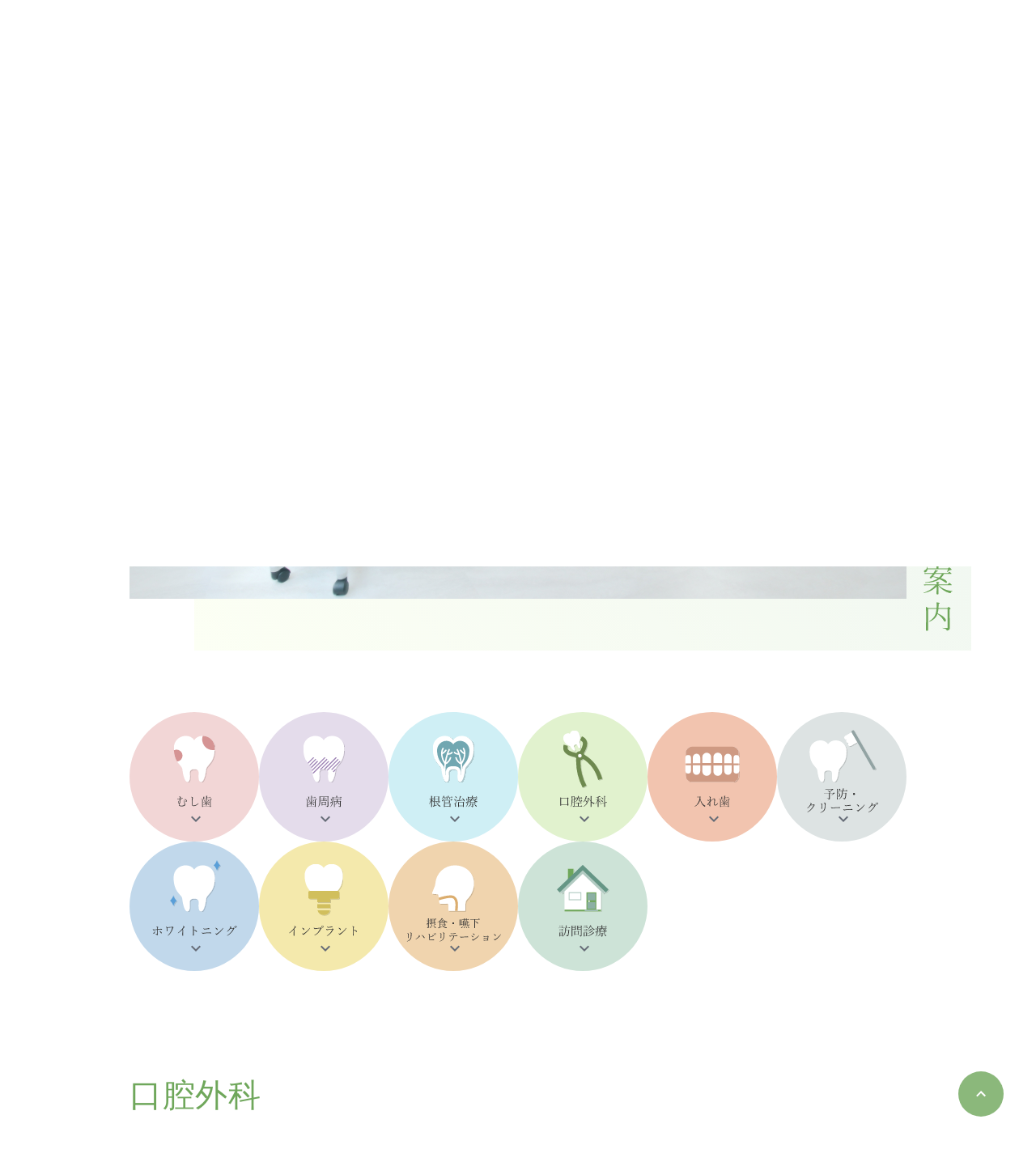

--- FILE ---
content_type: text/html; charset=UTF-8
request_url: https://hatchobori-kawamurashika.com/services/?medical=oral
body_size: 74687
content:
<!DOCTYPE html>
<html lang="ja">

<head>
  <!-- Google tag (gtag.js) -->
<script async src="https://www.googletagmanager.com/gtag/js?id=AW-11240113333"></script>
<script>
 window.dataLayer = window.dataLayer || [];
 function gtag(){dataLayer.push(arguments);}
 gtag('js', new Date());

 gtag('config', 'AW-11240113333');
</script>
  <!-- Google Tag Manager -->
<script>(function(w,d,s,l,i){w[l]=w[l]||[];w[l].push({'gtm.start':
new Date().getTime(),event:'gtm.js'});var f=d.getElementsByTagName(s)[0],
j=d.createElement(s),dl=l!='dataLayer'?'&l='+l:'';j.async=true;j.src=
'https://www.googletagmanager.com/gtm.js?id='+i+dl;f.parentNode.insertBefore(j,f);
})(window,document,'script','dataLayer','GTM-TH33M4B');</script>
<!-- End Google Tag Manager -->  <meta charset="UTF-8">
  <meta name="viewport" content="width=device-width, initial-scale=1.0">
  <meta name="format-detection" content="telephone=no">
  <meta name="description" content="広島市中区八丁堀の歯医者「八丁堀かわむら歯科」のホームページです。“健口”を通して100歳まで笑顔と全身の健康をサポート」をモットーに、安心して通院いただける環境、医療技術の向上に尽力し、丁寧な説明と痛みの少ない治療をこころがけ、居心地の良い、もう一度通いたくなるような歯科医院を目指しています。">
  <title>診療案内 &#8211; 広島市中区八丁堀の歯医者「八丁堀かわむら歯科」</title>
<meta name='robots' content='max-image-preview:large' />
<link rel='dns-prefetch' href='//fonts.googleapis.com' />
<style id='wp-img-auto-sizes-contain-inline-css' type='text/css'>
img:is([sizes=auto i],[sizes^="auto," i]){contain-intrinsic-size:3000px 1500px}
/*# sourceURL=wp-img-auto-sizes-contain-inline-css */
</style>
<link rel='stylesheet' id='material-icons-css' href='https://fonts.googleapis.com/icon?family=Material+Icons' type='text/css' media='all' />
<link rel='stylesheet' id='custom-style-css' href='https://hatchobori-kawamurashika.com/app/wp-content/themes/hatchobori-kawamurashika/assets/css/style.min.css' type='text/css' media='all' />
<script type="text/javascript" src="https://hatchobori-kawamurashika.com/app/wp-includes/js/jquery/jquery.min.js?ver=3.7.1" id="jquery-core-js"></script>
<script type="text/javascript" src="https://hatchobori-kawamurashika.com/app/wp-includes/js/jquery/jquery-migrate.min.js?ver=3.4.1" id="jquery-migrate-js"></script>
<script type="text/javascript" src="https://hatchobori-kawamurashika.com/app/wp-content/themes/hatchobori-kawamurashika/assets/js/custom.js" id="custom-script-js"></script>
<script type="module" src="https://hatchobori-kawamurashika.com/app/wp-content/themes/hatchobori-kawamurashika/assets/js/fileinfo.js"></script>
<style id='global-styles-inline-css' type='text/css'>
:root{--wp--preset--aspect-ratio--square: 1;--wp--preset--aspect-ratio--4-3: 4/3;--wp--preset--aspect-ratio--3-4: 3/4;--wp--preset--aspect-ratio--3-2: 3/2;--wp--preset--aspect-ratio--2-3: 2/3;--wp--preset--aspect-ratio--16-9: 16/9;--wp--preset--aspect-ratio--9-16: 9/16;--wp--preset--color--black: #000000;--wp--preset--color--cyan-bluish-gray: #abb8c3;--wp--preset--color--white: #ffffff;--wp--preset--color--pale-pink: #f78da7;--wp--preset--color--vivid-red: #cf2e2e;--wp--preset--color--luminous-vivid-orange: #ff6900;--wp--preset--color--luminous-vivid-amber: #fcb900;--wp--preset--color--light-green-cyan: #7bdcb5;--wp--preset--color--vivid-green-cyan: #00d084;--wp--preset--color--pale-cyan-blue: #8ed1fc;--wp--preset--color--vivid-cyan-blue: #0693e3;--wp--preset--color--vivid-purple: #9b51e0;--wp--preset--gradient--vivid-cyan-blue-to-vivid-purple: linear-gradient(135deg,rgb(6,147,227) 0%,rgb(155,81,224) 100%);--wp--preset--gradient--light-green-cyan-to-vivid-green-cyan: linear-gradient(135deg,rgb(122,220,180) 0%,rgb(0,208,130) 100%);--wp--preset--gradient--luminous-vivid-amber-to-luminous-vivid-orange: linear-gradient(135deg,rgb(252,185,0) 0%,rgb(255,105,0) 100%);--wp--preset--gradient--luminous-vivid-orange-to-vivid-red: linear-gradient(135deg,rgb(255,105,0) 0%,rgb(207,46,46) 100%);--wp--preset--gradient--very-light-gray-to-cyan-bluish-gray: linear-gradient(135deg,rgb(238,238,238) 0%,rgb(169,184,195) 100%);--wp--preset--gradient--cool-to-warm-spectrum: linear-gradient(135deg,rgb(74,234,220) 0%,rgb(151,120,209) 20%,rgb(207,42,186) 40%,rgb(238,44,130) 60%,rgb(251,105,98) 80%,rgb(254,248,76) 100%);--wp--preset--gradient--blush-light-purple: linear-gradient(135deg,rgb(255,206,236) 0%,rgb(152,150,240) 100%);--wp--preset--gradient--blush-bordeaux: linear-gradient(135deg,rgb(254,205,165) 0%,rgb(254,45,45) 50%,rgb(107,0,62) 100%);--wp--preset--gradient--luminous-dusk: linear-gradient(135deg,rgb(255,203,112) 0%,rgb(199,81,192) 50%,rgb(65,88,208) 100%);--wp--preset--gradient--pale-ocean: linear-gradient(135deg,rgb(255,245,203) 0%,rgb(182,227,212) 50%,rgb(51,167,181) 100%);--wp--preset--gradient--electric-grass: linear-gradient(135deg,rgb(202,248,128) 0%,rgb(113,206,126) 100%);--wp--preset--gradient--midnight: linear-gradient(135deg,rgb(2,3,129) 0%,rgb(40,116,252) 100%);--wp--preset--font-size--small: 13px;--wp--preset--font-size--medium: 20px;--wp--preset--font-size--large: 36px;--wp--preset--font-size--x-large: 42px;--wp--preset--spacing--20: 0.44rem;--wp--preset--spacing--30: 0.67rem;--wp--preset--spacing--40: 1rem;--wp--preset--spacing--50: 1.5rem;--wp--preset--spacing--60: 2.25rem;--wp--preset--spacing--70: 3.38rem;--wp--preset--spacing--80: 5.06rem;--wp--preset--shadow--natural: 6px 6px 9px rgba(0, 0, 0, 0.2);--wp--preset--shadow--deep: 12px 12px 50px rgba(0, 0, 0, 0.4);--wp--preset--shadow--sharp: 6px 6px 0px rgba(0, 0, 0, 0.2);--wp--preset--shadow--outlined: 6px 6px 0px -3px rgb(255, 255, 255), 6px 6px rgb(0, 0, 0);--wp--preset--shadow--crisp: 6px 6px 0px rgb(0, 0, 0);}:where(.is-layout-flex){gap: 0.5em;}:where(.is-layout-grid){gap: 0.5em;}body .is-layout-flex{display: flex;}.is-layout-flex{flex-wrap: wrap;align-items: center;}.is-layout-flex > :is(*, div){margin: 0;}body .is-layout-grid{display: grid;}.is-layout-grid > :is(*, div){margin: 0;}:where(.wp-block-columns.is-layout-flex){gap: 2em;}:where(.wp-block-columns.is-layout-grid){gap: 2em;}:where(.wp-block-post-template.is-layout-flex){gap: 1.25em;}:where(.wp-block-post-template.is-layout-grid){gap: 1.25em;}.has-black-color{color: var(--wp--preset--color--black) !important;}.has-cyan-bluish-gray-color{color: var(--wp--preset--color--cyan-bluish-gray) !important;}.has-white-color{color: var(--wp--preset--color--white) !important;}.has-pale-pink-color{color: var(--wp--preset--color--pale-pink) !important;}.has-vivid-red-color{color: var(--wp--preset--color--vivid-red) !important;}.has-luminous-vivid-orange-color{color: var(--wp--preset--color--luminous-vivid-orange) !important;}.has-luminous-vivid-amber-color{color: var(--wp--preset--color--luminous-vivid-amber) !important;}.has-light-green-cyan-color{color: var(--wp--preset--color--light-green-cyan) !important;}.has-vivid-green-cyan-color{color: var(--wp--preset--color--vivid-green-cyan) !important;}.has-pale-cyan-blue-color{color: var(--wp--preset--color--pale-cyan-blue) !important;}.has-vivid-cyan-blue-color{color: var(--wp--preset--color--vivid-cyan-blue) !important;}.has-vivid-purple-color{color: var(--wp--preset--color--vivid-purple) !important;}.has-black-background-color{background-color: var(--wp--preset--color--black) !important;}.has-cyan-bluish-gray-background-color{background-color: var(--wp--preset--color--cyan-bluish-gray) !important;}.has-white-background-color{background-color: var(--wp--preset--color--white) !important;}.has-pale-pink-background-color{background-color: var(--wp--preset--color--pale-pink) !important;}.has-vivid-red-background-color{background-color: var(--wp--preset--color--vivid-red) !important;}.has-luminous-vivid-orange-background-color{background-color: var(--wp--preset--color--luminous-vivid-orange) !important;}.has-luminous-vivid-amber-background-color{background-color: var(--wp--preset--color--luminous-vivid-amber) !important;}.has-light-green-cyan-background-color{background-color: var(--wp--preset--color--light-green-cyan) !important;}.has-vivid-green-cyan-background-color{background-color: var(--wp--preset--color--vivid-green-cyan) !important;}.has-pale-cyan-blue-background-color{background-color: var(--wp--preset--color--pale-cyan-blue) !important;}.has-vivid-cyan-blue-background-color{background-color: var(--wp--preset--color--vivid-cyan-blue) !important;}.has-vivid-purple-background-color{background-color: var(--wp--preset--color--vivid-purple) !important;}.has-black-border-color{border-color: var(--wp--preset--color--black) !important;}.has-cyan-bluish-gray-border-color{border-color: var(--wp--preset--color--cyan-bluish-gray) !important;}.has-white-border-color{border-color: var(--wp--preset--color--white) !important;}.has-pale-pink-border-color{border-color: var(--wp--preset--color--pale-pink) !important;}.has-vivid-red-border-color{border-color: var(--wp--preset--color--vivid-red) !important;}.has-luminous-vivid-orange-border-color{border-color: var(--wp--preset--color--luminous-vivid-orange) !important;}.has-luminous-vivid-amber-border-color{border-color: var(--wp--preset--color--luminous-vivid-amber) !important;}.has-light-green-cyan-border-color{border-color: var(--wp--preset--color--light-green-cyan) !important;}.has-vivid-green-cyan-border-color{border-color: var(--wp--preset--color--vivid-green-cyan) !important;}.has-pale-cyan-blue-border-color{border-color: var(--wp--preset--color--pale-cyan-blue) !important;}.has-vivid-cyan-blue-border-color{border-color: var(--wp--preset--color--vivid-cyan-blue) !important;}.has-vivid-purple-border-color{border-color: var(--wp--preset--color--vivid-purple) !important;}.has-vivid-cyan-blue-to-vivid-purple-gradient-background{background: var(--wp--preset--gradient--vivid-cyan-blue-to-vivid-purple) !important;}.has-light-green-cyan-to-vivid-green-cyan-gradient-background{background: var(--wp--preset--gradient--light-green-cyan-to-vivid-green-cyan) !important;}.has-luminous-vivid-amber-to-luminous-vivid-orange-gradient-background{background: var(--wp--preset--gradient--luminous-vivid-amber-to-luminous-vivid-orange) !important;}.has-luminous-vivid-orange-to-vivid-red-gradient-background{background: var(--wp--preset--gradient--luminous-vivid-orange-to-vivid-red) !important;}.has-very-light-gray-to-cyan-bluish-gray-gradient-background{background: var(--wp--preset--gradient--very-light-gray-to-cyan-bluish-gray) !important;}.has-cool-to-warm-spectrum-gradient-background{background: var(--wp--preset--gradient--cool-to-warm-spectrum) !important;}.has-blush-light-purple-gradient-background{background: var(--wp--preset--gradient--blush-light-purple) !important;}.has-blush-bordeaux-gradient-background{background: var(--wp--preset--gradient--blush-bordeaux) !important;}.has-luminous-dusk-gradient-background{background: var(--wp--preset--gradient--luminous-dusk) !important;}.has-pale-ocean-gradient-background{background: var(--wp--preset--gradient--pale-ocean) !important;}.has-electric-grass-gradient-background{background: var(--wp--preset--gradient--electric-grass) !important;}.has-midnight-gradient-background{background: var(--wp--preset--gradient--midnight) !important;}.has-small-font-size{font-size: var(--wp--preset--font-size--small) !important;}.has-medium-font-size{font-size: var(--wp--preset--font-size--medium) !important;}.has-large-font-size{font-size: var(--wp--preset--font-size--large) !important;}.has-x-large-font-size{font-size: var(--wp--preset--font-size--x-large) !important;}
/*# sourceURL=global-styles-inline-css */
</style>
</head>

<body class="wp-singular page-template-default page page-id-8 wp-theme-hatchobori-kawamurashika" data-type="page" data-style="page">
  <!-- Google Tag Manager (noscript) -->
<noscript><iframe src="https://www.googletagmanager.com/ns.html?id=GTM-TH33M4B"
height="0" width="0" style="display:none;visibility:hidden"></iframe></noscript>
<!-- End Google Tag Manager (noscript) -->    <a id="page-top"></a>
  <header>
    <div class="gheader">
      <a href="https://hatchobori-kawamurashika.com/" class="logo"><img src="https://hatchobori-kawamurashika.com/app/wp-content/themes/hatchobori-kawamurashika/assets/img/logo.svg" alt=""></a>
      <nav class="js-toggle">
        <div class="gnav">
          <a href="https://hatchobori-kawamurashika.com/about/" class="gnav-item">当院について</a>
          <a href="https://hatchobori-kawamurashika.com/services/" class="gnav-item">診療案内</a>
        </div>
        <div class="tel"><img src="https://hatchobori-kawamurashika.com/app/wp-content/themes/hatchobori-kawamurashika/assets/img/common/tel_white.svg" alt=""></div>
        <div class="links">
          <a href="mailto:info@hatchobori-kawamurashika.com" class="link-item link-item--mail"></a>
          <a href="https://instagram.com/hatchobori.kawamurashika?igshid=OGQ5ZDc2ODk2ZA==" target="_blank" class="link-item link-item--instagram"></a>
          <a href="https://apo-toolboxes.stransa.co.jp/user/web/ad477eadbfcb49d23264073d524c71a7/reservations" target="_blank" class="link-item link-item--online">オンライン予約</a>
        </div>
      </nav>
    </div>
    <div class="ham">
      <div class="ham-top"></div>
      <div class="ham-mid"></div>
      <div class="ham-btm"></div>
    </div>
  </header>
  <div class="container">
    <div class="main-wrapper">
      <main>
<div class="hero">
  <div class="hero-img">
    <div class="hero-img-main"><img src="https://hatchobori-kawamurashika.com/app/wp-content/themes/hatchobori-kawamurashika/assets/img/services/hero_01.jpg" alt=""></div>
    <div class="hero-img-text"><img src="https://hatchobori-kawamurashika.com/app/wp-content/themes/hatchobori-kawamurashika/assets/img/services/catch.svg" alt=""></div>
  </div>
</div>
<article>
  <section class="services-tab-medical">
    <a data-medical="decayed" class="services-medical-link"><img src="https://hatchobori-kawamurashika.com/app/wp-content/themes/hatchobori-kawamurashika/assets/img/common/medical_decayed.svg" alt=""><span class="material-icons">expand_more</span></a>
    <a data-medical="periodontal" class="services-medical-link"><img src="https://hatchobori-kawamurashika.com/app/wp-content/themes/hatchobori-kawamurashika/assets/img/common/medical_periodontal.svg" alt=""><span class="material-icons">expand_more</span></a>
    <a data-medical="root" class="services-medical-link"><img src="https://hatchobori-kawamurashika.com/app/wp-content/themes/hatchobori-kawamurashika/assets/img/common/medical_root.svg" alt=""><span class="material-icons">expand_more</span></a>
    <a data-medical="oral" class="services-medical-link"><img src="https://hatchobori-kawamurashika.com/app/wp-content/themes/hatchobori-kawamurashika/assets/img/common/medical_oral.svg" alt=""><span class="material-icons">expand_more</span></a>
    <a data-medical="dentures" class="services-medical-link"><img src="https://hatchobori-kawamurashika.com/app/wp-content/themes/hatchobori-kawamurashika/assets/img/common/medical_dentures.svg" alt=""><span class="material-icons">expand_more</span></a>
    <a data-medical="prophylaxis" class="services-medical-link"><img src="https://hatchobori-kawamurashika.com/app/wp-content/themes/hatchobori-kawamurashika/assets/img/common/medical_prophylaxis.svg" alt=""><span class="material-icons">expand_more</span></a>
    <a data-medical="whitening" class="services-medical-link"><img src="https://hatchobori-kawamurashika.com/app/wp-content/themes/hatchobori-kawamurashika/assets/img/common/medical_whitening.svg" alt=""><span class="material-icons">expand_more</span></a>
    <a data-medical="implants" class="services-medical-link"><img src="https://hatchobori-kawamurashika.com/app/wp-content/themes/hatchobori-kawamurashika/assets/img/common/medical_implants.svg" alt=""><span class="material-icons">expand_more</span></a>
    <a data-medical="rehabilitation" class="services-medical-link"><img src="https://hatchobori-kawamurashika.com/app/wp-content/themes/hatchobori-kawamurashika/assets/img/common/medical_rehabilitation.svg" alt=""><span class="material-icons">expand_more</span></a>
    <a data-medical="home" class="services-medical-link"><img src="https://hatchobori-kawamurashika.com/app/wp-content/themes/hatchobori-kawamurashika/assets/img/common/medical_home.svg" alt=""><span class="material-icons">expand_more</span></a>
  </section>
</article>
<article class="services-contents-container">
  <section class="services-contents" data-item="decayed">
    <h1>むし歯</h1>
    <p>歯を一度削ってしまうと、抜歯へのカウントダウンが始まります。むし歯の再発を防ぐには、適切な診査・診断を行い、治療を最小限に抑えることが大切です。</p>
    <h2>痛みの少ない治療への取り組み</h2>
    <p>歯科の治療では、どうしても痛みを避けられない場面があります。痛みがある、もしくは痛みが出るのが不安など、ご希望に応じて麻酔して治療を行います。</p>
    <h2>なるべく削らない治療</h2>
    <p>大切な歯を守るため、当院では健康な歯の組織をなるべく削らず、むし歯の部分だけを削る「MI治療（ミニマルインターベンション）」に取り組んでいます。また必要に応じて、患部を拡大して確認できる「拡大鏡」を使用し、最小限の切削を心がけています。</p>
    <h3>むし歯進行段階と主な治療法</h3>
    <p>むし歯の症状は、一般的に「C0」～「C4」という段階に分けて呼ばれます。「C」とは「カリエス（＝虫歯）」の頭文字です。症状や虫歯の場所、医院によって治療法は異なります。</p>
    <div class="decayed-step">
      <div class="decayed-step-item">
        <div class="decayed-head">
          <div class="title">段階.C0</div>
          <div class="desc">歯の表面からカルシウム等の無機成分が溶け出したごく初期の段階。<br>表面が白く濁ったり歯の溝が茶色になりますが、見た目はほとんど同じです。</div>
        </div>
        <div class="decayed-body">
          <div class="tooth-img"><img src="https://hatchobori-kawamurashika.com/app/wp-content/themes/hatchobori-kawamurashika/assets/img/services/c0.svg" alt=""></div>
          <div class="tooth-card">
            <div class="tooth-card-title">主な症状</div>
            <ul>
              <li>表面が白く濁る</li>
              <li>溝が茶色になる</li>
            </ul>
          </div>
          <div class="tooth-card">
            <div class="tooth-card-title">治療法</div>
            <ul>
              <li>フッ素を使って歯みがきをする</li>
              <li>歯科医院でのフッ素塗布</li>
            </ul>
          </div>
        </div>
      </div>
      <div class="arrow"><img src="https://hatchobori-kawamurashika.com/app/wp-content/themes/hatchobori-kawamurashika/assets/img/icon/icon_arrow.svg" alt=""></div>
      <div class="decayed-step-item">
        <div class="decayed-head">
          <div class="title">段階.C1</div>
          <div class="desc">エナメル質が細菌におかされ小さな黒い穴があきます。<br>エナメル質には神経がないので痛みなどはなく、自覚症状がありません。定期的な検査を行うことで発見は可能です。</div>
        </div>
        <div class="decayed-body">
          <div class="tooth-img"><img src="https://hatchobori-kawamurashika.com/app/wp-content/themes/hatchobori-kawamurashika/assets/img/services/c1.svg" alt=""></div>
          <div class="tooth-card">
            <div class="tooth-card-title">主な症状</div>
            <ul>
              <li>小さな黒い穴があく</li>
              <li>歯の表面に艶がなくなる</li>
              <li>薄い茶褐色になる</li>
            </ul>
          </div>
          <div class="tooth-card">
            <div class="tooth-card-title">治療法</div>
            <ul>
              <li>つめもの（CR：樹脂）</li>
            </ul>
          </div>
        </div>
      </div>
      <div class="arrow"><img src="https://hatchobori-kawamurashika.com/app/wp-content/themes/hatchobori-kawamurashika/assets/img/icon/icon_arrow.svg" alt=""></div>
      <div class="decayed-step-item">
        <div class="decayed-head">
          <div class="title">段階.C2</div>
          <div class="desc">細菌が象牙質にまで達します。穴があき、黒っぽくなって見ためにもわかるようになります。<br>冷たいものがしみるなどの自覚症状もでてきます。</div>
        </div>
        <div class="decayed-body">
          <div class="tooth-img"><img src="https://hatchobori-kawamurashika.com/app/wp-content/themes/hatchobori-kawamurashika/assets/img/services/c2.svg" alt=""></div>
          <div class="tooth-card">
            <div class="tooth-card-title">主な症状</div>
            <ul>
              <li>穴があく</li>
              <li>茶褐色から黒っぽくなる</li>
              <li>冷たいもの、熱いものがしみる</li>
            </ul>
          </div>
          <div class="tooth-card">
            <div class="tooth-card-title">治療法</div>
            <ul>
              <li>虫歯の部分を削り、つめものをするか、かぶせものをします。</li>
              <li>つめもの（インレー）</li>
              <li>クラウン</li>
            </ul>
          </div>
        </div>
      </div>
      <div class="arrow"><img src="https://hatchobori-kawamurashika.com/app/wp-content/themes/hatchobori-kawamurashika/assets/img/icon/icon_arrow.svg" alt=""></div>
      <div class="decayed-step-item">
        <div class="decayed-head">
          <div class="title">段階.C3</div>
          <div class="desc">神経に虫歯が達します。炎症が起きることで痛みがひどくなります。麻酔も効きづらくなります（急性歯髄炎）。<br>さらに進行すると神経が死んでしまい、痛みが止まることがあります（根尖性歯周炎）。</div>
        </div>
        <div class="decayed-body">
          <div class="tooth-img"><img src="https://hatchobori-kawamurashika.com/app/wp-content/themes/hatchobori-kawamurashika/assets/img/services/c3.svg" alt=""></div>
          <div class="tooth-card">
            <div class="tooth-card-title">主な症状</div>
            <ul>
              <li>大きな穴があく</li>
              <li>ズキズキと刺すような痛み</li>
              <li>膿</li>
              <li>歯が割れる</li>
            </ul>
          </div>
          <div class="tooth-card">
            <div class="tooth-card-title">治療法</div>
            <ul>
              <li>クラウン</li>
              <li>歯に冠をかぶせられる程の大きさが残っておらず、神経も死んでしまった場合、残った歯の根を利用して芯を立て、その上に冠をかぶせます。</li>
            </ul>
          </div>
        </div>
      </div>
      <div class="arrow"><img src="https://hatchobori-kawamurashika.com/app/wp-content/themes/hatchobori-kawamurashika/assets/img/icon/icon_arrow.svg" alt=""></div>
      <div class="decayed-step-item">
        <div class="decayed-head">
          <div class="title">段階.C4</div>
          <div class="desc">穴が広がり、歯がほとんどない状態。歯根だけが残ります。<br>神経（歯髄）が死んで腐敗し、膿みが出ることで口臭が強くなります。<br>歯根の先や周囲にまで炎症がおよび、歯茎の中の骨が溶けて、さらに痛みが起こり熱が出ることもあります。</div>
        </div>
        <div class="decayed-body">
          <div class="tooth-img"><img src="https://hatchobori-kawamurashika.com/app/wp-content/themes/hatchobori-kawamurashika/assets/img/services/c4.svg" alt=""></div>
          <div class="tooth-card">
            <div class="tooth-card-title">主な症状</div>
            <ul>
              <li>大きな穴があく</li>
              <li>ズキズキと刺すような痛み</li>
              <li>膿</li>
              <li>歯が割れる</li>
            </ul>
          </div>
          <div class="tooth-card">
            <div class="tooth-card-title">治療法</div>
            <ul>
              <li>根幹治療が必要です。</li>
            </ul>
          </div>
        </div>
      </div>
    </div>
    <h2>治療の流れ</h2>
    <div class="step">
      <div class="step-item">
        <div class="title"><span>STEP.01</span></div>
        <p>レントゲン検査などで、むし歯の進行度合いを調べ、ご説明します。</p>
      </div>
      <div class="step-item">
        <div class="title"><span>STEP.02</span></div>
        <p>むし歯の病巣を取り除きます。歯の神経までむし歯が達している場合は、神経の治療も行います。</p>
      </div>
      <div class="step-item">
        <div class="title"><span>STEP.03</span></div>
        <p>むし歯の大きさに応じて、つめものやかぶせものを装着します。</p>
      </div>
      <div class="step-item">
        <div class="title"><span>STEP.04</span></div>
        <p>むし歯の大きさに応じて、つめものやかぶせものを装着します。</p>
      </div>
    </div>
    <h2>よくあるご質問</h2>
    <div class="qa">
      <div class="qa-item">
        <div class="qa-item-title active">全て保険治療でできますか？</div>
        <div class="qa-item-content">保険診療で治療可能です。</div>
      </div>
      <div class="qa-item">
        <div class="qa-item-title">治療後痛みはありますか？</div>
        <div class="qa-item-content">削った刺激により数日ほど違和感が出る可能性はありますが、基本的に痛みは時間の経過とともに落ち着いていきます。ただし元々のむし歯が大きい場合は、追加で処置が必要となることがあります。</div>
      </div>
      <div class="qa-item">
        <div class="qa-item-title">銀歯以外で白い被せ物はありますか？</div>
        <div class="qa-item-content">保険治療でも一部銀歯以外で被せることは可能です。<br>また保険外診療ではセラミック治療などを行っていますのでご相談ください。</div>
      </div>
    </div>
  </section>
  <section class="services-contents" data-item="periodontal">
    <h1>歯周病</h1>
    <div class="services-columns">
      <div class="services-column services-column--paragraph">
        <p>歯周病とは、歯周組織が歯垢（プラーク）に含まれている歯周病菌（細菌）に感染し、歯肉（歯ぐき）が腫れたり、出血したり、最終的には歯が抜けてしまうなど、日本人が歯を失うもっとも大きな原因のひとつとなっています。</p>
        <p>また近年歯周病が、糖尿病、早産・低体重児出産・肥満・血管の動脈硬化(心筋梗塞・脳梗塞) など全身の健康に影響を及ぼすことがわかっています。また近年の研究では歯周病は認知症悪化の引き金となる可能性が示唆されています。</p>
      </div>
      <div class="services-column services-column--image">
        <figure>
          <img src="https://hatchobori-kawamurashika.com/app/wp-content/themes/hatchobori-kawamurashika/assets/img/services/periodontal_01.jpg" alt="">
        </figure>
      </div>
    </div>
    <h2>歯周病の症状チェック</h2>
    <div class="services-columns services-columns--small">
      <div class="services-column services-column--paragraph">
        <p>以下の中で1つでも当てはまる症状がある方は、早めに歯科医師の診察を受けることをおすすめします。</p>
        <ul>
          <li>歯ぐきから出血したり、膿(うみ)が出る</li>
          <li>口臭が気になる</li>
          <li>食べ物が歯と歯の間によくはさまる</li>
          <li>歯がグラグラする</li>
          <li>糖尿病にかかっている</li>
        </ul>
      </div>
      <div class="services-column services-column--image">
        <figure>
          <img src="https://hatchobori-kawamurashika.com/app/wp-content/themes/hatchobori-kawamurashika/assets/img/services/periodontal_02.jpg" alt="">
        </figure>
      </div>
    </div>
    <h2>治療の流れ</h2>
    <div class="step">
      <div class="step-item">
        <div class="title"><span>STEP.01</span></div>
        <div class="services-columns services-columns--small">
          <div class="services-column services-column--paragraph">
            <p>歯ぐきの検査やレントゲン検査で、歯周病の進行度合いを調べ、ご説明します。</p>
          </div>
          <div class="services-column services-column--image">
            <figure>
              <img src="https://hatchobori-kawamurashika.com/app/wp-content/themes/hatchobori-kawamurashika/assets/img/services/periodontal_03.jpg" alt="">
            </figure>
          </div>
        </div>
      </div>
      <div class="step-item">
        <div class="title"><span>STEP.02</span></div>
        <div class="services-columns services-columns--small">
          <div class="services-column services-column--paragraph">
            <p>歯石やプラーク（歯垢）を取り除きます。（場合により数回）</p>
          </div>
          <div class="services-column services-column--image">
            <figure>
              <img src="https://hatchobori-kawamurashika.com/app/wp-content/themes/hatchobori-kawamurashika/assets/img/services/periodontal_04.jpg" alt="">
            </figure>
          </div>
        </div>
      </div>
      <div class="step-item">
        <div class="title"><span>STEP.03</span></div>
        <div class="services-columns services-columns--small">
          <div class="services-column services-column--paragraph">
            <p>歯磨きの方法やお口の状態に最適な口腔ケアグッズについてお伝えします。</p>
          </div>
          <div class="services-column services-column--image">
            <figure>
              <img src="https://hatchobori-kawamurashika.com/app/wp-content/themes/hatchobori-kawamurashika/assets/img/services/periodontal_05.jpg" alt="">
            </figure>
          </div>
        </div>
      </div>
      <div class="step-item">
        <div class="title"><span>STEP.04</span></div>
        <div class="services-columns services-columns--small">
          <div class="services-column services-column--paragraph">
            <p>歯周病を再発させないために、定期検診や歯のクリーニングを受けることをおすすめします。</p>
          </div>
          <div class="services-column services-column--image">
            <figure>
              <img src="https://hatchobori-kawamurashika.com/app/wp-content/themes/hatchobori-kawamurashika/assets/img/services/periodontal_06.jpg" alt="">
            </figure>
          </div>
        </div>
      </div>
    </div>
    <h2>よくあるご質問</h2>
    <div class="qa">
      <div class="qa-item">
        <div class="qa-item-title active">歯周病治療に健康保険は使えますか？</div>
        <div class="qa-item-content">基本的な治療は健康保険の適用範囲内です。</div>
      </div>
      <div class="qa-item">
        <div class="qa-item-title">歯石はどれくらいの頻度でとるのがいいですか？</div>
        <div class="qa-item-content">個人差がありますが、通常は1年に3〜4回がよいと言われています。</div>
      </div>
      <div class="qa-item">
        <div class="qa-item-title">歯周病は他の人へ移りますか？</div>
        <div class="qa-item-content">歯周病は感染症ですので、他人に感染する可能性があります。18歳以上で歯周病菌に曝される頻度が高いと感染が起こるという研究報告があります。</div>
      </div>
    </div>
  </section>
  <section class="services-contents" data-item="root">
    <h1>根管治療</h1>
    <div class="services-columns">
      <div class="services-column services-column--paragraph">
        <p>歯の内部の歯髄（神経と血管）までむし歯の原因菌が入り込むと、歯がズキズキ痛くなったり顔が腫れたりします。自然治癒することはなく、放っておけば歯の内部や骨が溶けてしまいます。根管治療とは、歯の内部に入った細菌を除去し、痛みや腫れといった症状を取り除く治療です。当院では拡大鏡を使用した治療を行うことで、細く複雑な歯の根の治療を適切に行うよう心がけています。また歯科用C Tも導入しており、歯の状態をより精密に診断することができます。正しく根管治療を行うことで、将来やり直しをせずにすみ、その結果歯の寿命を長くすることが可能です。</p>
      </div>
      <div class="services-column services-column--image">
        <figure>
          <img src="https://hatchobori-kawamurashika.com/app/wp-content/themes/hatchobori-kawamurashika/assets/img/services/root_01.jpg" alt="">
        </figure>
      </div>
    </div>
    <h2>治療の流れ</h2>
    <div class="step">
      <div class="step-item">
        <div class="title"><span>STEP.01</span></div>
        <div class="services-columns services-columns--small">
          <div class="services-column services-column--paragraph">
            <p>レントゲン検査などで、むし歯の進行度合いを調べ、ご説明します。</p>
          </div>
          <div class="services-column services-column--image">
            <figure>
              <img src="https://hatchobori-kawamurashika.com/app/wp-content/themes/hatchobori-kawamurashika/assets/img/services/root_02.jpg" alt="">
            </figure>
          </div>
        </div>
      </div>
      <div class="step-item">
        <div class="title"><span>STEP.02</span></div>
        <div class="services-columns services-columns--small">
          <div class="services-column services-column--paragraph">
            <p>歯の神経までむし歯が達している場合、神経の治療を開始します。</p>
          </div>
          <div class="services-column services-column--image">
            <figure>
              <img src="https://hatchobori-kawamurashika.com/app/wp-content/themes/hatchobori-kawamurashika/assets/img/services/root_03.jpg" alt="">
            </figure>
          </div>
        </div>
      </div>
      <div class="step-item">
        <div class="title"><span>STEP.03</span></div>
        <div class="services-columns services-columns--small">
          <div class="services-column services-column--paragraph">
            <p>症状が改善するまで歯の内部の消毒を行います。</p>
          </div>
          <div class="services-column services-column--image">
            <figure>
              <img src="https://hatchobori-kawamurashika.com/app/wp-content/themes/hatchobori-kawamurashika/assets/img/services/root_04.jpg" alt="">
            </figure>
          </div>
        </div>
      </div>
      <div class="step-item">
        <div class="title"><span>STEP.04</span></div>
        <div class="services-columns services-columns--small">
          <div class="services-column services-column--paragraph">
            <p>むし歯の大きさに応じてつめものやかぶせものを製作します。</p>
          </div>
          <div class="services-column services-column--image">
            <figure>
              <img src="https://hatchobori-kawamurashika.com/app/wp-content/themes/hatchobori-kawamurashika/assets/img/services/root_05.jpg" alt="">
            </figure>
          </div>
        </div>
      </div>
      <div class="step-item">
        <div class="title"><span>STEP.05</span></div>
        <div class="services-columns services-columns--small">
          <div class="services-column services-column--paragraph">
            <p>むし歯を再発させないために、定期健診や歯のクリーニングを受けることをおすすめします。</p>
          </div>
          <div class="services-column services-column--image">
            <figure>
              <img src="https://hatchobori-kawamurashika.com/app/wp-content/themes/hatchobori-kawamurashika/assets/img/services/root_06.jpg" alt="">
            </figure>
          </div>
        </div>
      </div>
    </div>
    <h2>よくあるご質問</h2>
    <div class="qa">
      <div class="qa-item">
        <div class="qa-item-title active">他院で抜歯が必要と言われたのですが、治療できますか？</div>
        <div class="qa-item-content">まず検査をして詳しく歯の状態をお伝えします。少しでも不安なく治療を受けていただきたいため、セカンドオピニオンの実施に努めております。 お一人で悩まれずに、気軽にご相談ください。</div>
      </div>
      <div class="qa-item">
        <div class="qa-item-title">根管治療に歯科用C Tは必要ですか？</div>
        <div class="qa-item-content">まずは他の被曝の少ないレントゲン検査にてしっかりと診断を行います。追加で撮影が必要と判断した時のみ、C Tを撮影いたします。</div>
      </div>
      <div class="qa-item">
        <div class="qa-item-title">何回くらい通院する必要がありますか？</div>
        <div class="qa-item-content">極力通院回数が少なくできるよう取り組んでいます。通院回数を減らしたい場合は、１回の診療時間を長く確保できるよう、患者様にもご協力をお願いしています。</div>
      </div>
    </div>
  </section>
  <section class="services-contents" data-item="oral">
    <h1>口腔外科</h1>
    <h2>歯の外傷</h2>
    <p>突然の歯の外傷（破折・脱臼）は早急に対応が必要です。再発防止のためスポーツマウスガードを作製することも可能です。</p>
    <h2>よくあるご質問</h2>
    <div class="qa">
      <div class="qa-item">
        <div class="qa-item-title active">自分の歯が取れてしましました。どうしたらいいですか？</div>
        <div class="qa-item-content">できるだけ折れたかけらを探してお持ちください。脱落した歯がある場合は、乾燥しない状態でお持ちください。（牛乳につけると効果的です。）お一人で悩まれずに、気軽にご相談ください。</div>
      </div>
    </div>
    <h2>親知らず</h2>
    <p>20歳前後に生えてくることが多い親知らずですが、一部もしくは全部が歯ぐきに埋まった状態で止まってしまうことがあります。その結果むし歯や歯周病になりやすかったり、周囲の歯並びに悪影響を与えてしまうことがあるため、親知らずの状態によっては抜歯をおすすめします。当院では歯科用C Tも導入しており、親知らず周囲の状態をより精密に診断できます。</p>
    <h2>よくあるご質問</h2>
    <div class="qa">
      <div class="qa-item">
        <div class="qa-item-title active">親知らずの抜歯はどのような流れですか？</div>
        <div class="qa-item-content">まず検査をして抜歯の要否、抜き方を検討します。後日消毒のために来院をお願いする場合があります。</div>
      </div>
      <div class="qa-item">
        <div class="qa-item-title active">抜歯後は腫れますか？</div>
        <div class="qa-item-content">親知らずの状態によって腫れない場合と腫れる場合があります。術後は処方された薬はきちんと飲むようにしてください。腫れた場合でも1～3日程度で治まることが多いです。</div>
      </div>
    </div>
    <h2>口腔ガン検診</h2>
    <p>口内炎などの多数の口腔トラブルの中から、口腔ガンの初期病変を見抜くのは簡単なことではありません。なぜなら、そういった病変は時間の経過と共に「口腔ガン」に変異していくことがあるからです。<br>一度の診察だけではわからないことも多く、長期間にわたる経過観察と口腔がんを識別できる専門知識と診断力が必要です。必要に応じて、専門医療機関と連携して診断を行います。</p>
    <h2>顎関節症</h2>
    <p>「あごが痛む」「口が開かない」「あごを動かすと音がする」などの症状がある方は顎関節症の可能性があります。<br>顎関節症治療では、まずマウスピースを用いた治療を行います。就寝時マウスピースを装着することにより、あごを正しい位置に整えます。</p>
    <h2>よくあるご質問</h2>
    <div class="qa">
      <div class="qa-item">
        <div class="qa-item-title active">あごが痛い時はどのようなことに気をつけたらいいですか？</div>
        <div class="qa-item-content">あごの痛みが強い時は口を大きく開けたり、硬いものを噛んだりなどあごに負担がかかることは避けるようにしてください。また頬杖をつくなどの癖が顎関節症を悪化させることがあります。</div>
      </div>
    </div>
  </section>
  <section class="services-contents" data-item="dentures">
    <h1>入れ歯</h1>
    <div class="services-columns">
      <div class="services-column services-column--paragraph">
        <p>合わない入れ歯を放置すると、残っている歯に負担をかけてしまいます。適合の良い入れ歯を装着してしっかりと噛むことができると、残っている歯への負担が軽くなり、結果的に残っているご自身の歯を長持ちさせることにもつながります。</p>
      </div>
      <div class="services-column services-column--image">
        <figure>
          <img src="https://hatchobori-kawamurashika.com/app/wp-content/themes/hatchobori-kawamurashika/assets/img/services/dentures_01.jpg" alt="">
        </figure>
      </div>
    </div>
    <h2>治療の流れ</h2>
    <div class="step">
      <div class="step-item">
        <div class="title"><span>STEP.01</span></div>
        <div class="services-columns services-columns--small">
          <div class="services-column services-column--paragraph">
            <p>現在使用中の入れ歯がある場合は、まず調整をします。</p>
          </div>
          <div class="services-column services-column--image">
            <figure>
              <img src="https://hatchobori-kawamurashika.com/app/wp-content/themes/hatchobori-kawamurashika/assets/img/services/dentures_02.jpg" alt="">
            </figure>
          </div>
        </div>
      </div>
      <div class="step-item">
        <div class="title"><span>STEP.02</span></div>
        <div class="services-columns services-columns--small">
          <div class="services-column services-column--paragraph">
            <p>残っている周りの歯も含めて、お口の状態を検査します。</p>
          </div>
          <div class="services-column services-column--image">
            <figure>
              <img src="https://hatchobori-kawamurashika.com/app/wp-content/themes/hatchobori-kawamurashika/assets/img/services/dentures_03.jpg" alt="">
            </figure>
          </div>
        </div>
      </div>
      <div class="step-item">
        <div class="title"><span>STEP.03</span></div>
        <div class="services-columns services-columns--small">
          <div class="services-column services-column--paragraph">
            <p>歯周病やむし歯がある場合は、先にその治療を行います。入れ歯治療と並行して、歯周病治療やむし歯治療を行うことも可能です。</p>
          </div>
          <div class="services-column services-column--image">
            <figure>
              <img src="https://hatchobori-kawamurashika.com/app/wp-content/themes/hatchobori-kawamurashika/assets/img/services/dentures_04.jpg" alt="">
            </figure>
          </div>
        </div>
      </div>
      <div class="step-item">
        <div class="title"><span>STEP.04</span></div>
        <div class="services-columns services-columns--small">
          <div class="services-column services-column--paragraph">
            <p>義歯作製を開始します。型取り・噛み合わせの記録・仮合わせなどを行います。</p>
          </div>
          <div class="services-column services-column--image">
            <figure>
              <img src="https://hatchobori-kawamurashika.com/app/wp-content/themes/hatchobori-kawamurashika/assets/img/services/dentures_05.jpg" alt="">
            </figure>
          </div>
        </div>
      </div>
      <div class="step-item">
        <div class="title"><span>STEP.05</span></div>
        <div class="services-columns services-columns--small">
          <div class="services-column services-column--paragraph">
            <p>慣れるまで調整が必要です。</p>
          </div>
          <div class="services-column services-column--image">
            <figure>
              <img src="https://hatchobori-kawamurashika.com/app/wp-content/themes/hatchobori-kawamurashika/assets/img/services/dentures_06.jpg" alt="">
            </figure>
          </div>
        </div>
      </div>
    </div>
    <h2>よくあるご質問</h2>
    <div class="qa">
      <div class="qa-item">
        <div class="qa-item-title active">入れ歯のバネを目立ちにくくすることはできますか？</div>
        <div class="qa-item-content">保険の入れ歯には使用できる材料や治療内容に制限があります。そのため自然な見た目をご希望の方には、入れ歯のバネが目立ちにくいノンメタルクラスプ義歯（保険適応外）も作製可能です。</div>
      </div>
      <div class="qa-item">
        <div class="qa-item-title active">入れ歯とブリッジではどちらが良いですか？</div>
        <div class="qa-item-content">それぞれの方法に、利点と欠点が存在します。ブリッジの場合は、健康な歯を削る必要があるため、できるだけご自分の歯を削りたくない方には不向きな治療といえます。入れ歯の場合はそういった心配がなく、可能な限りご自身の歯を残すことが可能です。</div>
      </div>
      <div class="qa-item">
        <div class="qa-item-title active">入れ歯にするかインプラントにするか迷っています。どちらが良いのですか？</div>
        <div class="qa-item-content">それぞれの方法に、利点と欠点が存在します。インプラントの場合はご自身の歯に近い状態まで機能を回復することは可能ですが、手術が必要なため身体への負担が大きくなります。入れ歯の場合は手術の必要はないため、どんな方でも身体に負担なく治療を受けることが可能です。</div>
      </div>
    </div>
  </section>
  <section class="services-contents" data-item="prophylaxis">
    <h1>予防・クリーニング</h1>
    <div class="services-columns">
      <div class="services-column services-column--paragraph">
        <p>当院は“健口”を通じて笑顔と全身の健康をサポートさせていただくことを診療理念としております。ご自宅でのホームケアの徹底と歯科医院でお口のケアを行い、リスク部位を管理することで、患者様と協力して治療終了後の病気の再発を予防します。</p>
        <p>当院では患者さんそれぞれに合ったプランを担当衛生士と決め、治療を行います。皆様のご希望も考慮しご負担が少なくなるように進めていきます。</p>
        <p>もし治療が必要となってしまった場合も、定期的に受診していただいていると早期発見が可能なため、治療介入を最小限にすることができます。</p>
      </div>
      <div class="services-column services-column--image">
        <figure>
          <img src="https://hatchobori-kawamurashika.com/app/wp-content/themes/hatchobori-kawamurashika/assets/img/services/prophylaxis_01.jpg" alt="">
        </figure>
      </div>
    </div>
    <h2>治療の流れ</h2>
    <div class="step">
      <div class="step-item">
        <div class="title"><span>STEP.01</span></div>
        <div class="services-columns services-columns--small">
          <div class="services-column services-column--paragraph">
            <p>歯と歯ぐきの状態を検査します。</p>
          </div>
          <div class="services-column services-column--image">
            <figure>
              <img src="https://hatchobori-kawamurashika.com/app/wp-content/themes/hatchobori-kawamurashika/assets/img/services/prophylaxis_02.jpg" alt="">
            </figure>
          </div>
        </div>
      </div>
      <div class="step-item">
        <div class="title"><span>STEP.02</span></div>
        <div class="services-columns services-columns--small">
          <div class="services-column services-column--paragraph">
            <p>患者さまの年齢や生活習慣、お口の状態をもとに、予防プランを立てます。</p>
          </div>
          <div class="services-column services-column--image">
            <figure>
              <img src="https://hatchobori-kawamurashika.com/app/wp-content/themes/hatchobori-kawamurashika/assets/img/services/prophylaxis_03.jpg" alt="">
            </figure>
          </div>
        </div>
      </div>
      <div class="step-item">
        <div class="title"><span>STEP.03</span></div>
        <div class="services-columns services-columns--small">
          <div class="services-column services-column--paragraph">
            <p>歯のクリーニングやむし歯予防のフッ素塗布、歯磨き方法のレクチャー等をいたします。</p>
          </div>
          <div class="services-column services-column--image">
            <figure>
              <img src="https://hatchobori-kawamurashika.com/app/wp-content/themes/hatchobori-kawamurashika/assets/img/services/prophylaxis_04.jpg" alt="">
            </figure>
          </div>
        </div>
      </div>
      <div class="step-item">
        <div class="title"><span>STEP.04</span></div>
        <div class="services-columns services-columns--small">
          <div class="services-column services-column--paragraph">
            <p>STEP1～3を定期的に行っていきます。</p>
          </div>
          <div class="services-column services-column--image">
            <figure>
              <img src="https://hatchobori-kawamurashika.com/app/wp-content/themes/hatchobori-kawamurashika/assets/img/services/prophylaxis_05.jpg" alt="">
            </figure>
          </div>
        </div>
      </div>
    </div>
    <h2>よくあるご質問</h2>
    <div class="qa">
      <div class="qa-item">
        <div class="qa-item-title active">フッ素はどんな働きがありますか？</div>
        <div class="qa-item-content">フッ素には歯を硬くし、むし歯になりにくくする働きがあります。普段からフッ素入りの歯磨き粉などを使用することをおすすめします。当院メンテナンス時には、高濃度のフッ素塗布を行っております。</div>
      </div>
      <div class="qa-item">
        <div class="qa-item-title active">どんな歯ブラシがおすすめですか？</div>
        <div class="qa-item-content">歯ブラシや歯磨き粉など、患者様のお口の状態に最適な口腔ケアグッズを紹介いたします。詳しくはご相談ください。</div>
      </div>
      <div class="qa-item">
        <div class="qa-item-title active">仕事が忙しくてなかなか定期検診に行けません</div>
        <div class="qa-item-content">お口の状態によりますが、リスクの少ない方はメンテナンス間隔を長くすることも可能です。ご相談ください。</div>
      </div>
    </div>
  </section>
  <section class="services-contents" data-item="whitening">
    <h1>ホワイトニング</h1>
    <div class="services-columns">
      <div class="services-column services-column--paragraph">
        <p>ホワイトニングとは、ホワイトニング剤を歯の表面に塗って色素を落としたり、歯の内部にある色素を分解して歯を明るくし、歯を削ることなく歯を白くする方法です。 歯を白くすると、笑顔に自信が持て、思いっきり笑うことができます。当施術は保険適用外の自由診療になります。</p>
      </div>
      <div class="services-column services-column--image">
        <figure>
          <img src="https://hatchobori-kawamurashika.com/app/wp-content/themes/hatchobori-kawamurashika/assets/img/services/whitening_01.jpg" alt="">
        </figure>
      </div>
    </div>
    <h2>ホームホワイトニング</h2>
    <p>ホームホワイトニングとは歯の型を取り、ホワイトニング用のマウスピースを作り、その中にホワイトニング剤を入れて、ご自宅で白くする方法です。当院では色の後戻りの少なさと安全性を第一に考え、ホームホワイトニングをお勧めしています。</p>
    <h3>◯ ホームホワイトニングのメリット</h3>
    <ul>
      <li>自宅でできる安全性の高いホワイトニング</li>
      <li>自分の都合でいつでもホワイトニングができる</li>
      <li>回数によって自分の希望の白さへ近づける事が可能</li>
      <li>他のホワイトニング方法と比較して再着色が起こりにくい</li>
    </ul>
    <h3>× ホームホワイトニングのデメリット</h3>
    <ul>
      <li>自分で行うため手間がかかる</li>
      <li>治療期間が必要（通常2〜4週間）<br>※ご希望の白さによって治療期間も変わってきます。</li>
      <li>歯や身体の状態によっては、ホームホワイトニングが適応できない場合がある</li>
    </ul>
    <h2>治療の流れ</h2>
    <div class="step">
      <div class="step-item">
        <div class="title"><span>STEP.01</span></div>
        <div class="services-columns services-columns--small">
          <div class="services-column services-column--paragraph">
            <p>お口の中をチェックし、カウンセリングを行います。</p>
          </div>
          <div class="services-column services-column--image">
            <figure>
              <img src="https://hatchobori-kawamurashika.com/app/wp-content/themes/hatchobori-kawamurashika/assets/img/services/whitening_02.jpg" alt="">
            </figure>
          </div>
        </div>
      </div>
      <div class="step-item">
        <div class="title"><span>STEP.02</span></div>
        <div class="services-columns services-columns--small">
          <div class="services-column services-column--paragraph">
            <p>歯の型をとり、マウスピースを作製します。</p>
          </div>
          <div class="services-column services-column--image">
            <figure>
              <img src="https://hatchobori-kawamurashika.com/app/wp-content/themes/hatchobori-kawamurashika/assets/img/services/whitening_03.jpg" alt="">
            </figure>
          </div>
        </div>
      </div>
      <div class="step-item">
        <div class="title"><span>STEP.03</span></div>
        <div class="services-columns services-columns--small">
          <div class="services-column services-column--paragraph">
            <p>日中または就寝中にマウスピースを装着し、ホワイトニングを行います。<br>回数によってご自分の希望の白さへ近づける事が可能です。</p>
          </div>
          <div class="services-column services-column--image">
            <figure>
              <img src="https://hatchobori-kawamurashika.com/app/wp-content/themes/hatchobori-kawamurashika/assets/img/services/whitening_04.jpg" alt="">
            </figure>
          </div>
        </div>
      </div>
      <div class="step-item">
        <div class="title"><span>STEP.04</span></div>
        <div class="services-columns services-columns--small">
          <div class="services-column services-column--paragraph">
            <p>メンテナンス<br>数ヶ月に1〜2回程度、メンテナンスのためのホームホワイトニングを行い白さをキープします。</p>
          </div>
          <div class="services-column services-column--image">
            <figure>
              <img src="https://hatchobori-kawamurashika.com/app/wp-content/themes/hatchobori-kawamurashika/assets/img/services/whitening_05.jpg" alt="">
            </figure>
          </div>
        </div>
      </div>
    </div>
    <h2>よくあるご質問</h2>
    <div class="qa">
      <div class="qa-item">
        <div class="qa-item-title active">ホワイトニングには個人差がある？</div>
        <div class="qa-item-content">もともと歯の色が濃い、もしくは変色してしまっている場合は、ホワイトニングの効果が出にくい場合があります。<br>また、詰め物や被せ物など人工の歯が装着されている部位は、ホワイトニングの効果が得られませんので、診察の際に詳細をお伝えしています。</div>
      </div>
      <div class="qa-item">
        <div class="qa-item-title active">歯の白さはどのくらい持続できるの？</div>
        <div class="qa-item-content">ホームホワイトニングは色の後戻りが比較的少ない方法ですが、それでも施術後半年から1年経過すると色が後戻りする場合があります。<br>コーヒー、カレーなど色の濃い食品を好む方や、タバコを吸われる方は、色の後戻りが早く起こる場合があります。</div>
      </div>
      <div class="qa-item">
        <div class="qa-item-title active">ホワイトニングの副作用はあるの？</div>
        <div class="qa-item-content">ホワイトニングは、様々な大学や研究機関の発表により「歯にダメージを与えない方法」として確立されています。<br>しかし歯の状態によっては、ホワイトニング後一時的に歯がしみることがあります。</div>
      </div>
    </div>
  </section>
  <section class="services-contents" data-item="implants">
    <h1>インプラント</h1>
    <div class="services-columns">
      <div class="services-column services-column--paragraph">
        <p>歯を失ってしまった部分に人工の歯を入れて、審美性と機能性を回復させる治療です。あごの骨にチタン製の人工歯根（土台）を埋入し、その上にセラミックなどのかぶせものを装着します。残っている歯に負担をかけずに機能を回復できるのがインプラント治療の最大のメリットです。入れ歯やブリッジは装着したくない方、入れ歯が合わない方など、お気軽にご相談ください。<br>当院では安全性が確立されたメーカーのインプラントのみを使用しています。さらに歯科用CTを使用し正確な診断と徹底した衛生管理のもと手術を行います。当施術は保険適用外の自由診療になります。</p>
      </div>
      <div class="services-column services-column--image">
        <figure>
          <img src="https://hatchobori-kawamurashika.com/app/wp-content/themes/hatchobori-kawamurashika/assets/img/services/implants_01.jpg" alt="">
        </figure>
      </div>
    </div>
    <h2>リスク・副作用</h2>
    <p>インプラントの埋入手術後に、痛みや腫れ出血、感染症など引き起こす可能性があります。<br>また、患者様の骨の状態によっては、インプラントが骨とうまくくっつかない可能性があります。<br>また実際にインプラントの上部構造 (上の被せ物)を装着した際、ご自身の歯と比較して噛み心地が若干異なる場合があります。インプラントの上の被せ物については、他の被せ物と同様に欠けたり外れたりすることがあります。</p>
    <p>インプラント埋入後は生涯に渡り、インプラント部位を含めた定期検診（メンテナンス）が必須となります。定期的に歯科医院を受診していないと、インプラント周囲炎（歯周病のような症状）になる可能性が高まり、歯ぐきからの出血や口臭、インプラントの脱離が起こる可能性も高まります。</p>
    <h2>治療の流れ</h2>
    <p>【治療期間目安】4か月～1年程度</p>
    <div class="step">
      <div class="step-item">
        <div class="title"><span>STEP.01</span></div>
        <div class="services-columns services-columns--small">
          <div class="services-column services-column--paragraph">
            <p>検査器具やレントゲン、CTで、歯やあごの骨の状態を調べます。</p>
          </div>
          <div class="services-column services-column--image">
            <figure>
              <img src="https://hatchobori-kawamurashika.com/app/wp-content/themes/hatchobori-kawamurashika/assets/img/services/implants_02.jpg" alt="">
            </figure>
          </div>
        </div>
      </div>
      <div class="step-item">
        <div class="title"><span>STEP.02</span></div>
        <div class="services-columns services-columns--small">
          <div class="services-column services-column--paragraph">
            <p>お口の状態をご説明し、インプラント治療が適応可能をお伝えします。</p>
          </div>
          <div class="services-column services-column--image">
            <figure>
              <img src="https://hatchobori-kawamurashika.com/app/wp-content/themes/hatchobori-kawamurashika/assets/img/services/implants_03.jpg" alt="">
            </figure>
          </div>
        </div>
      </div>
      <div class="step-item">
        <div class="title"><span>STEP.03</span></div>
        <div class="services-columns services-columns--small">
          <div class="services-column services-column--paragraph">
            <p>インプラントをあごの骨に埋め込みます。</p>
          </div>
          <div class="services-column services-column--image">
            <figure>
              <img src="https://hatchobori-kawamurashika.com/app/wp-content/themes/hatchobori-kawamurashika/assets/img/services/implants_04.jpg" alt="">
            </figure>
          </div>
        </div>
      </div>
      <div class="step-item">
        <div class="title"><span>STEP.04</span></div>
        <div class="services-columns services-columns--small">
          <div class="services-column services-column--paragraph">
            <p>インプラントと骨が結合したのを確認したのち、インプラントの上に人工の歯を装着します。</p>
          </div>
          <div class="services-column services-column--image">
            <figure>
              <img src="https://hatchobori-kawamurashika.com/app/wp-content/themes/hatchobori-kawamurashika/assets/img/services/implants_05.jpg" alt="">
            </figure>
          </div>
        </div>
      </div>
      <div class="step-item">
        <div class="title"><span>STEP.05</span></div>
        <div class="services-columns services-columns--small">
          <div class="services-column services-column--paragraph">
            <p>インプラントを長持ちさせるために、定期健診や歯のクリーニングを受けることをおすすめします。</p>
          </div>
          <div class="services-column services-column--image">
            <figure>
              <img src="https://hatchobori-kawamurashika.com/app/wp-content/themes/hatchobori-kawamurashika/assets/img/services/implants_06.jpg" alt="">
            </figure>
          </div>
        </div>
      </div>
    </div>
    <h2>よくあるご質問</h2>
    <div class="qa">
      <div class="qa-item">
        <div class="qa-item-title active">インプラント治療は何歳でも受けられますか？</div>
        <div class="qa-item-content">全身状態が良好な場合は年齢制限はありませんが、生涯メンテナンスを継続して行う必要があります。<br>ただし若年者の場合はあごの成長が止まっていない年齢ではインプラント治療を行うことができません。通常は20歳以降を目安にインプラント治療を行うことが可能です。</div>
      </div>
      <div class="qa-item">
        <div class="qa-item-title active">インプラントはどれくらいもちますか？</div>
        <div class="qa-item-content">インプラント治療は、適切なセルフケアと定期的なメンテナンスを行えば、健康な状態で長期にわたって機能することが実証された治療法です。<br>しかし、治療後のメンテナンスを十分に行わないと、再治療が必要となる可能性が高まります。</div>
      </div>
      <div class="qa-item">
        <div class="qa-item-title active">インプラントとブリッジではどちらが良いですか？</div>
        <div class="qa-item-content">両者とも失った歯を回復する固定式の方法です。（そのため入れ歯のように取り外しの煩わしさはありません。）インプラントもブリッジも、周囲の歯や骨の状態により治療後の予後が大きく異なります。詳しくはご相談ください。</div>
      </div>
    </div>
  </section>
  <section class="services-contents" data-item="rehabilitation">
    <h1>摂食・嚥下リハビリテーション</h1>
    <p>摂食とは、飲食物を口に入れて、口の中で咀嚼（噛み砕く）し、飲み込む動作です。このうち「飲み込む」ことを嚥下（えんげ）といいます。健康な方はふだん考えることなく行っている行為ですが、体力の衰えなどでこの動作がスムーズに行えないことを摂食嚥下障害といいます。</p>
    <h2>「食べること」に関する次のような悩み（症状）がありませんか？</h2>
    <ul>
      <li>食べるのが遅くなった</li>
      <li>食事中にむせる</li>
      <li>のどがゴロゴロなる</li>
      <li>風邪以外で熱が出ることがある</li>
      <li>飲み込みにくい</li>
    </ul>
    <p>以上の症状が認められる方は、まず咀嚼機能（噛む力）や飲み込みなどの口腔機能の検査を行います。検査結果をふまえて、飲み込みの際の姿勢の修正・唾液腺のマッサージ・お口の機能を高めるための訓練・嚥下補助装置などを作製します。</p>
    <h2>治療の流れ</h2>
    <div class="step">
      <div class="step-item">
        <div class="title"><span>STEP.01</span></div>
        <p>飲み込みや咀嚼など口腔機能の検査をします。</p>
      </div>
      <div class="step-item">
        <div class="title"><span>STEP.02</span></div>
        <p>患者さまの年齢や生活習慣、お口の状態をもとに、リハビリテーションの計画を立てます。</p>
      </div>
      <div class="step-item">
        <div class="title"><span>STEP.03</span></div>
        <p>必要があれば咀嚼機能向上のため一般歯科治療を並行して行います。</p>
      </div>
      <div class="step-item">
        <div class="title"><span>STEP.04</span></div>
        <p>再度検査を行い、必要に応じて治療計画を変更します。</p>
      </div>
    </div>
    <h2>よくあるご質問</h2>
    <div class="qa">
      <div class="qa-item">
        <div class="qa-item-title active">最近食事中にむせてしまうのですが、どこか悪いのでしょうか？</div>
        <div class="qa-item-content">食べ物を口に入れて、咀嚼し、飲み込むまでの一連の動作の中で、どこに問題があるのかをまず評価します。それに応じて問題の解決方法をご提案いたします。</div>
      </div>
    </div>
  </section>
  <section class="services-contents" data-item="home">
    <h1>訪問診療</h1>
    <div class="services-columns">
      <div class="services-column services-column--paragraph">
        <p>通院が困難な方を対象に歯科医師や歯科衛生士が自宅に訪問して長期的な治療計画を立てて、むし歯の治療や入れ歯の調整、口腔ケア、口腔機能改善のためのリハビリなどを行います。対応エリアは当院から16㎞圏内です。</p>
        <p class="kome">※申し訳ありませんが、医院の都合により、訪問可能日は相談の上決めさせていただいております。</p>
      </div>
      <div class="services-column services-column--image">
        <figure>
          <img src="https://hatchobori-kawamurashika.com/app/wp-content/themes/hatchobori-kawamurashika/assets/img/services/home_01.jpg" alt="">
        </figure>
      </div>
    </div>
    <h2>治療の流れ</h2>
    <div class="step">
      <div class="step-item">
        <div class="title"><span>STEP.01</span></div>
        <p>電話でお気軽にご相談ください。<br>ご家族の方とも連絡を取らせていただくことがあります。</p>
      </div>
      <div class="step-item">
        <div class="title"><span>STEP.02</span></div>
        <p>訪問日程が決まり次第、ケアマネージャー様には当院から連絡いたします。</p>
      </div>
      <div class="step-item">
        <div class="title"><span>STEP.03</span></div>
        <p>歯科医師がご自宅や施設にうかがいます。口腔内のチェックをして治療計画を立てます。</p>
      </div>
      <div class="step-item">
        <div class="title"><span>STEP.04</span></div>
        <p>治療計画に基づき、治療や口腔ケアを行っていきます。</p>
      </div>
    </div>
    <h2>よくあるご質問</h2>
    <div class="qa">
      <div class="qa-item">
        <div class="qa-item-title active">訪問歯科治療の受けられる対象者はどんな人ですか？</div>
        <div class="qa-item-content">通院が困難な人が対象です。</div>
      </div>
      <div class="qa-item">
        <div class="qa-item-title active">訪問していただく際の交通費は必要ですか？</div>
        <div class="qa-item-content">交通費はかかりません。無料です。</div>
      </div>
      <div class="qa-item">
        <div class="qa-item-title active">費用はどのくらいかかりますか？</div>
        <div class="qa-item-content">基本的には、健康保険＋介護保険の範囲内で行います。</div>
      </div>
    </div>
  </section>
</article>

<div class="bottom-info">
  <div class="bottom-info-contact">
    <div class="logo"><img src="https://hatchobori-kawamurashika.com/app/wp-content/themes/hatchobori-kawamurashika/assets/img/logo.svg" alt=""></div>
    <div class="tel"><img src="https://hatchobori-kawamurashika.com/app/wp-content/themes/hatchobori-kawamurashika/assets/img/common/tel_color.svg" alt=""></div>
    <div class="address">〒730-0013<br>広島県広島市中区八丁堀11-18 坪井ビル2F</div>
    <div class="links">
      <a href="mailto:info@hatchobori-kawamurashika.com" class="links-icon"><img src="https://hatchobori-kawamurashika.com/app/wp-content/themes/hatchobori-kawamurashika/assets/img/icon/mail_white.svg" alt=""></a>
      <a href="https://reservation.stransa.co.jp/ad477eadbfcb49d23264073d524c71a7" target="_blank" class="links-btn"><span>オンライン予約</span></a>
    </div>
  </div>
  <div class="bottom-info-hours">
    <div class="hours-title"><img src="https://hatchobori-kawamurashika.com/app/wp-content/themes/hatchobori-kawamurashika/assets/img/icon/teeth_color.svg" alt=""><span>診療時間</span></div>
    <table class="hours-table">
      <tbody>
        <tr>
          <th>時　間</th>
          <th>月</th>
          <th>火</th>
          <th>水</th>
          <th>木</th>
          <th>金</th>
          <th>土</th>
        </tr>
        <tr>
          <td>9：00〜13：00</td>
          <td>◯</td>
          <td>◯</td>
          <td>×</td>
          <td>◯</td>
          <td>◯</td>
          <td>◯</td>
        </tr>
        <tr>
          <td>14：30〜18：30</td>
          <td>◯</td>
          <td>◯</td>
          <td>×</td>
          <td>◯</td>
          <td>◯</td>
          <td>★</td>
        </tr>
      </tbody>
      <caption>★土曜日は午後14：00〜18：00</caption>
    </table>
    <div class="closed-day">
      <div class="closed-day-title">休診日</div>
      <p>水・日・祝日（祝日がある週は水曜診療）</p>
    </div>
  </div>
</div></main>
</div>
</div>
<footer>
  <div class="copy"><span>&copy; 2023 Hatchobori Kawamura Dental Clinic</span></div>
</footer>
<script type="speculationrules">
{"prefetch":[{"source":"document","where":{"and":[{"href_matches":"/*"},{"not":{"href_matches":["/app/wp-*.php","/app/wp-admin/*","/app/wp-content/uploads/*","/app/wp-content/*","/app/wp-content/plugins/*","/app/wp-content/themes/hatchobori-kawamurashika/*","/*\\?(.+)"]}},{"not":{"selector_matches":"a[rel~=\"nofollow\"]"}},{"not":{"selector_matches":".no-prefetch, .no-prefetch a"}}]},"eagerness":"conservative"}]}
</script>
</body>

</html>

--- FILE ---
content_type: text/css
request_url: https://hatchobori-kawamurashika.com/app/wp-content/themes/hatchobori-kawamurashika/assets/css/style.min.css
body_size: 105538
content:
:root {
    --c-link: #237d98;
    --c-border: #dfe1e3;
    --space-xs: clamp(1.25rem, 1rem+0.98vw, 1.875rem);
    --space-sm: calc(var(--space-xs) * 1.5);
    --space-md: calc(var(--space-xs) * 2);
    --space-lg: calc(var(--space-xs) * 3);
    --space-xl: calc(var(--space-xs) * 4);
    --space-jump: clamp(1.25rem, 0.35rem+3.8vw, 3.75rem)
}

/*! destyle.css v4.0.0 | MIT License | https://github.com/nicolas-cusan/destyle.css */
*,
::before,
::after {
    box-sizing: border-box;
    border-style: solid;
    border-width: 0
}

html {
    line-height: 1.15;
    -webkit-text-size-adjust: 100%;
    -webkit-tap-highlight-color: rgba(0, 0, 0, 0)
}

body {
    margin: 0
}

main {
    display: block
}

p,
table,
blockquote,
address,
pre,
iframe,
form,
figure,
dl {
    margin: 0
}

h1,
h2,
h3,
h4,
h5,
h6 {
    font-size: inherit;
    font-weight: inherit;
    margin: 0
}

ul,
ol {
    margin: 0;
    padding: 0;
    list-style: none
}

dt {
    font-weight: bold
}

dd {
    margin-left: 0
}

hr {
    box-sizing: content-box;
    height: 0;
    overflow: visible;
    border-top-width: 1px;
    margin: 0;
    clear: both;
    color: inherit
}

pre {
    font-family: monospace, monospace;
    font-size: inherit
}

address {
    font-style: inherit
}

a {
    background-color: rgba(0, 0, 0, 0);
    text-decoration: none;
    color: inherit
}

abbr[title] {
    -webkit-text-decoration: underline dotted;
    text-decoration: underline dotted
}

b,
strong {
    font-weight: bolder
}

code,
kbd,
samp {
    font-family: monospace, monospace;
    font-size: inherit
}

small {
    font-size: 80%
}

sub,
sup {
    font-size: 75%;
    line-height: 0;
    position: relative;
    vertical-align: baseline
}

sub {
    bottom: -0.25em
}

sup {
    top: -0.5em
}

svg,
img,
embed,
object,
iframe {
    vertical-align: bottom
}

button,
input,
optgroup,
select,
textarea {
    -webkit-appearance: none;
    appearance: none;
    vertical-align: middle;
    color: inherit;
    font: inherit;
    background: rgba(0, 0, 0, 0);
    padding: 0;
    margin: 0;
    border-radius: 0;
    text-align: inherit;
    text-transform: inherit
}

button,
[type=button],
[type=reset],
[type=submit] {
    cursor: pointer
}

button:disabled,
[type=button]:disabled,
[type=reset]:disabled,
[type=submit]:disabled {
    cursor: default
}

:-moz-focusring {
    outline: auto
}

select:disabled {
    opacity: inherit
}

option {
    padding: 0
}

fieldset {
    margin: 0;
    padding: 0;
    min-width: 0
}

legend {
    padding: 0
}

progress {
    vertical-align: baseline
}

textarea {
    overflow: auto
}

[type=number]::-webkit-inner-spin-button,
[type=number]::-webkit-outer-spin-button {
    height: auto
}

[type=search] {
    outline-offset: -2px
}

[type=search]::-webkit-search-decoration {
    -webkit-appearance: none
}

::-webkit-file-upload-button {
    -webkit-appearance: button;
    font: inherit
}

[type=number] {
    -moz-appearance: textfield
}

label[for] {
    cursor: pointer
}

details {
    display: block
}

summary {
    display: list-item
}

[contenteditable]:focus {
    outline: auto
}

table {
    border-color: inherit;
    border-collapse: collapse
}

caption {
    text-align: left
}

td,
th {
    vertical-align: top;
    padding: 0
}

th {
    text-align: left;
    font-weight: bold
}

:root {
    --space-xs: clamp(1.25rem, 1rem+0.98vw, 1.875rem);
    --space-sm: calc(var(--space-xs) * 1.5);
    --space-md: calc(var(--space-xs) * 2);
    --space-lg: calc(var(--space-xs) * 3);
    --space-xl: calc(var(--space-xs) * 4);
    --space-jump: clamp(1.25rem, 0.35rem+3.8vw, 3.75rem)
}

html {
    font-size: 62.5%;
    scroll-behavior: smooth
}

body {
    background-color: #fff;
    color: #333c4a;
    font-family: "游ゴシック", YuGothic, "ヒラギノ角ゴPro W3", "Hiragino Kaku Gothic Pro", "ＭＳ Ｐゴシック", "MS PGothic", sans-serif;
    font-feature-settings: "palt";
    font-size: 1.6rem;
    font-weight: 500;
    line-height: 2;
    letter-spacing: .036em
}

body.noScroll {
    overflow: hidden
}

img {
    max-width: 100%;
    height: auto;
    vertical-align: middle
}

a {
    cursor: pointer;
    color: #6fa75b;
    text-decoration: underline
}

a:hover,
a:focus {
    text-decoration: none
}

header {
    display: flex;
    justify-content: center;
    align-items: center;
    position: relative;
    width: 100%;
    height: 10rem;
    background: #fff;
    padding: 0 2.5rem
}

header .gheader {
    display: flex;
    justify-content: flex-start;
    align-items: flex-end;
    width: 100%
}

header .gheader .logo {
    display: block;
    width: 18rem
}

header .gheader nav {
    display: flex;
    position: absolute;
    justify-content: center;
    align-items: center;
    flex-direction: column;
    width: 100%;
    height: 100vh;
    background: #6fa75b;
    top: 0;
    left: 0;
    padding: 10rem 1.5rem;
    opacity: 0;
    z-index: 90
}

header .gheader nav.active {
    opacity: 1
}

header .gheader nav .gnav {
    display: flex;
    justify-content: center;
    align-items: center;
    flex-direction: column;
    width: 100%;
    gap: 4rem;
    margin-bottom: 8rem
}

header .gheader nav .gnav-item {
    font-family: "游明朝", "Yu Mincho", YuMincho, "Hiragino Mincho Pro", serif;
    color: #fff;
    font-size: 2.8rem;
    font-weight: 400;
    line-height: 1;
    text-decoration: none
}

header .gheader nav .gnav-item:hover {
    opacity: .8
}

header .gheader nav .tel {
    display: block;
    width: calc(100% - 3rem)
}

header .gheader nav .tel img {
    object-fit: cover
}

header .gheader nav .links {
    display: flex;
    justify-content: space-between;
    align-items: center;
    width: 100%;
    margin-top: 1rem;
    gap: 1rem
}

header .gheader nav .links .link-item--mail {
    display: inline-flex;
    position: relative;
    justify-content: center;
    align-items: center;
    width: 5rem;
    height: 5rem;
    border-radius: 50%;
    background: #fff
}

header .gheader nav .links .link-item--mail:hover {
    opacity: .8
}

header .gheader nav .links .link-item--mail::before {
    display: block;
    position: absolute;
    content: "";
    width: 2.4rem;
    height: 2.4rem;
    background: url(../img/icon/mail_color.svg) no-repeat center center
}

header .gheader nav .links .link-item--instagram {
    display: inline-flex;
    position: relative;
    justify-content: center;
    align-items: center;
    width: 5rem;
    height: 5rem;
    border-radius: 50%;
    background: #fff
}

header .gheader nav .links .link-item--instagram:hover {
    opacity: .8
}

header .gheader nav .links .link-item--instagram::before {
    display: block;
    position: absolute;
    content: "";
    width: 2.4rem;
    height: 2.4rem;
    background: url(../img/icon/instagram_color.svg) no-repeat center center
}

header .gheader nav .links .link-item--online {
    display: flex;
    justify-content: center;
    align-items: center;
    width: calc(100% - 10rem - 2rem);
    height: 5rem;
    background: #fff;
    border-radius: 4rem;
    color: #6fa75b;
    font-size: 1.7rem;
    font-weight: bold;
    line-height: 1;
    text-decoration: none
}

header .gheader nav .links .link-item--online:hover {
    background: #6fa75b;
    color: #fff
}

header .ham {
    display: flex;
    position: relative;
    justify-content: center;
    flex-direction: column;
    width: 4rem;
    height: 4rem;
    gap: .8rem;
    z-index: 91
}

header .ham-top {
    display: block;
    width: 100%;
    height: 2px;
    background: #6fa75b;
    transform: rotate(0deg) translateY(0);
    transition: .15s ease
}

header .ham-mid {
    display: block;
    width: 100%;
    height: 2px;
    background: #6fa75b;
    transition: .15s ease
}

header .ham-btm {
    display: block;
    width: 100%;
    height: 2px;
    background: #6fa75b;
    transform: rotate(0deg) translateY(0);
    transition: .15s ease
}

header .ham.active {
    gap: 0
}

header .ham.active .ham-top {
    background: #fff;
    transform: rotate(45deg) translateY(50%)
}

header .ham.active .ham-mid {
    display: none
}

header .ham.active .ham-btm {
    background: #fff;
    transform: rotate(-45deg) translateY(-50%)
}

@media screen and (min-width: 480px) {
    header {
        align-items: stretch;
        min-width: 104rem;
        height: 14rem;
        padding: 0
    }

    header .gheader {
        width: 150rem;
        min-width: 104rem;
        padding: 0 2rem 2.4rem
    }

    header .gheader .logo {
        width: 24rem
    }

    header .gheader .logo:hover {
        opacity: .8
    }

    header .gheader nav {
        display: inline-flex;
        flex-direction: row;
        justify-content: flex-end;
        gap: 6rem;
        position: static;
        width: auto;
        height: auto;
        margin-left: auto;
        padding: 0;
        background-color: rgba(0, 0, 0, 0);
        opacity: 1
    }

    header .gheader nav .gnav {
        display: inline-flex;
        flex-direction: row;
        justify-content: flex-end;
        margin-bottom: 0
    }

    header .gheader nav .gnav-item {
        color: #6fa75b;
        font-size: 2rem;
        font-weight: 500
    }

    header .gheader nav .tel {
        display: none
    }

    header .gheader nav .links {
        display: inline-flex;
        justify-content: flex-end;
        width: auto;
        margin-top: 0
    }

    header .gheader nav .links .link-item--mail {
        display: inline-flex;
        width: 4rem;
        height: 4rem;
        background: #6fa75b
    }

    header .gheader nav .links .link-item--mail::before {
        width: 2rem;
        height: 2rem;
        background: url(../img/icon/mail_white.svg) no-repeat center center
    }

    header .gheader nav .links .link-item--instagram {
        display: none
    }

    header .gheader nav .links .link-item--online {
        width: 18rem;
        height: 4rem;
        border: 1px solid #6fa75b
    }

    header .ham {
        display: none
    }
}

footer {
    display: block;
    width: 100%;
    padding: 2.5rem 0 1.5rem;
    margin: 0 auto
}

footer .copy {
    display: flex;
    justify-content: center;
    align-items: center;
    width: 100%;
    padding: 0 2rem;
    margin: 0 auto
}

footer .copy span {
    color: #6fa75b;
    font-size: 1.2rem;
    line-height: 1
}

#page-top {
    display: flex;
    position: fixed;
    justify-content: center;
    align-items: center;
    width: 4.8rem;
    height: 4.8rem;
    background: #6fa75b;
    text-decoration: none;
    border-radius: 50%;
    opacity: .8;
    bottom: 1.5rem;
    right: 1.5rem;
    z-index: 99
}

#page-top::before {
    display: flex;
    position: absolute;
    content: "";
    justify-content: center;
    align-items: center;
    width: 2.4rem;
    height: 2.4rem;
    background-image: url('data:image/svg+xml;utf8,<svg xmlns="http://www.w3.org/2000/svg" viewBox="0 0 24 24"><path fill="%23FFFFFF" d="M10 6L8.59 7.41 13.17 12l-4.58 4.59L10 18l6-6z" /></svg>');
    transform: rotate(-90deg)
}

#page-top:hover {
    opacity: .6
}

@media screen and (min-width: 480px) {
    footer {
        padding: 2.4rem 0
    }

    footer .copy {
        width: 120rem
    }

    #page-top {
        width: 5.6rem;
        height: 5.6rem;
        bottom: 4rem;
        right: 4rem
    }
}

.container {
    display: block;
    width: 100%;
    margin: 0 auto
}

.container .main-wrapper {
    display: block;
    width: 100%;
    margin: 0 auto
}

.container .main-wrapper main .bottom-info {
    display: flex;
    justify-content: center;
    align-items: center;
    flex-direction: column;
    width: 100%;
    padding: 0 2.5rem;
    margin: 6.5rem auto 3rem
}

.container .main-wrapper main .bottom-info-contact {
    display: block;
    width: 100%
}

.container .main-wrapper main .bottom-info-contact .logo {
    display: block;
    width: 26rem;
    margin: 0 auto
}

.container .main-wrapper main .bottom-info-contact .logo img {
    width: 100%
}

.container .main-wrapper main .bottom-info-contact .tel {
    display: block;
    width: 100%;
    margin-top: 3rem
}

.container .main-wrapper main .bottom-info-contact .address {
    display: block;
    width: 100%;
    color: #333c4a;
    font-size: 1.5rem;
    line-height: 1.5;
    text-align: center;
    margin-top: 2.5rem
}

.container .main-wrapper main .bottom-info-contact .links {
    display: flex;
    justify-content: flex-start;
    align-items: center;
    width: 100%;
    margin-top: 1.6rem;
    gap: 1.6rem
}

.container .main-wrapper main .bottom-info-contact .links-icon {
    display: flex;
    justify-content: center;
    align-items: center;
    width: 5rem;
    height: 5rem;
    border-radius: 50%;
    background: #6fa75b;
    transition: .15s ease
}

.container .main-wrapper main .bottom-info-contact .links-icon:hover {
    opacity: .8
}

.container .main-wrapper main .bottom-info-contact .links-icon img {
    display: block;
    width: 2.4rem
}

.container .main-wrapper main .bottom-info-contact .links-btn {
    display: flex;
    justify-content: center;
    align-items: center;
    width: calc(100% - 13.2rem);
    height: 5rem;
    background: #fff;
    text-decoration: none;
    border-radius: 50px;
    border: 1px solid #6fa75b;
    transition: .15s ease
}

.container .main-wrapper main .bottom-info-contact .links-btn span {
    color: #6fa75b;
    font-size: 1.7rem;
    font-weight: bold;
    line-height: 1
}

.container .main-wrapper main .bottom-info-contact .links-btn:hover {
    background: #6fa75b
}

.container .main-wrapper main .bottom-info-contact .links-btn:hover span {
    color: #fff
}

.container .main-wrapper main .bottom-info-hours {
    display: block;
    width: 100%;
    margin-top: 4rem
}

.container .main-wrapper main .bottom-info-hours .hours-title {
    display: flex;
    justify-content: flex-start;
    align-items: center;
    width: 100%;
    margin-bottom: 1.4rem;
    gap: 1rem
}

.container .main-wrapper main .bottom-info-hours .hours-title img {
    display: block;
    width: auto;
    height: 1.8rem
}

.container .main-wrapper main .bottom-info-hours .hours-title span {
    font-family: "游明朝", "Yu Mincho", YuMincho, "Hiragino Mincho Pro", serif;
    color: #6fa75b;
    font-size: 2rem;
    font-weight: 500;
    line-height: 1
}

.container .main-wrapper main .bottom-info-hours .hours-table {
    width: 100%;
    border-top: 1px solid #6fa75b;
    border-bottom: 1px solid #6fa75b
}

.container .main-wrapper main .bottom-info-hours .hours-table tbody {
    width: 100%
}

.container .main-wrapper main .bottom-info-hours .hours-table tbody tr {
    width: 100%
}

.container .main-wrapper main .bottom-info-hours .hours-table tbody tr:not(:last-child) {
    border-bottom: 1px solid #cbcdd1
}

.container .main-wrapper main .bottom-info-hours .hours-table tbody tr th {
    color: #6fa75b;
    font-size: 1.3rem;
    line-height: 1;
    text-align: center;
    padding: 1rem 0
}

.container .main-wrapper main .bottom-info-hours .hours-table tbody tr th:first-child {
    width: 12rem
}

.container .main-wrapper main .bottom-info-hours .hours-table tbody tr th:not(:first-child) {
    width: calc((100% - 12rem)/6)
}

.container .main-wrapper main .bottom-info-hours .hours-table tbody tr td {
    color: #333c4a;
    font-size: 1.3rem;
    line-height: 1;
    text-align: center;
    padding: 1rem 0
}

.container .main-wrapper main .bottom-info-hours .hours-table tbody tr td:first-child {
    width: 12rem
}

.container .main-wrapper main .bottom-info-hours .hours-table tbody tr td:not(:first-child) {
    width: calc((100% - 12rem)/6);
    font-weight: bold
}

.container .main-wrapper main .bottom-info-hours .hours-table caption {
    caption-side: bottom;
    color: #333c4a;
    font-size: 1.2rem;
    line-height: 1;
    text-align: right;
    margin-top: 1rem
}

.container .main-wrapper main .bottom-info-hours .closed-day {
    display: flex;
    justify-content: flex-start;
    align-items: flex-start;
    width: 100%;
    margin-top: 1.5rem;
    gap: 2em
}

.container .main-wrapper main .bottom-info-hours .closed-day-title {
    font-family: "游明朝", "Yu Mincho", YuMincho, "Hiragino Mincho Pro", serif;
    color: #6fa75b;
    font-size: 1.5rem;
    font-weight: 500;
    line-height: 1.4;
    margin-top: .2rem
}

.container .main-wrapper main .bottom-info-hours .closed-day p {
    flex: 1;
    display: block;
    color: #333c4a;
    font-size: 1.5rem;
    font-weight: 500;
    line-height: 1.4
}

@media screen and (min-width: 480px) {
    .container .main-wrapper main .bottom-info {
        flex-direction: row;
        justify-content: space-between;
        align-items: flex-end;
        width: 87.2rem;
        margin: 6.4rem auto;
        padding: 0
    }

    .container .main-wrapper main .bottom-info-contact {
        width: 40rem
    }

    .container .main-wrapper main .bottom-info-contact .logo {
        width: 30rem;
        margin: 0
    }

    .container .main-wrapper main .bottom-info-contact .tel {
        width: 36rem;
        margin-top: 2.4rem
    }

    .container .main-wrapper main .bottom-info-contact .address {
        margin-top: 1.6rem;
        color: #333c4a;
        font-size: 1.6rem;
        line-height: 1.4;
        text-align: left
    }

    .container .main-wrapper main .bottom-info-hours {
        width: 40rem;
        margin-top: 0
    }

    .container .main-wrapper main .bottom-info-hours .hours-title {
        gap: 1.6rem
    }

    .container .main-wrapper main .bottom-info-hours .hours-title img {
        height: 2rem
    }

    .container .main-wrapper main .bottom-info-hours .hours-title span {
        font-size: 2.5rem
    }

    .container .main-wrapper main .bottom-info-hours .hours-table tbody tr th {
        font-size: 1.7rem;
        padding: 1.6rem 0
    }

    .container .main-wrapper main .bottom-info-hours .hours-table tbody tr th:first-child {
        width: 15rem
    }

    .container .main-wrapper main .bottom-info-hours .hours-table tbody tr th:not(:first-child) {
        width: calc((100% - 15rem)/6)
    }

    .container .main-wrapper main .bottom-info-hours .hours-table tbody tr td {
        font-size: 1.7rem;
        padding: 1.6rem 0
    }

    .container .main-wrapper main .bottom-info-hours .hours-table tbody tr td:first-child {
        width: 15rem
    }

    .container .main-wrapper main .bottom-info-hours .hours-table tbody tr td:not(:first-child) {
        width: calc((100% - 15rem)/6)
    }

    .container .main-wrapper main .bottom-info-hours .hours-table caption {
        font-size: 1.4rem;
        margin-top: .5rem
    }

    .container .main-wrapper main .bottom-info-hours .closed-day,
    .container .main-wrapper main .bottom-info-hours .tel-day {
        align-items: center;
        margin-top: 1.6rem;
        gap: 1em
    }

    .container .main-wrapper main .bottom-info-hours .closed-day-title,
    .container .main-wrapper main .bottom-info-hours .tel-day-title {
        line-height: 1
    }

    .container .main-wrapper main .bottom-info-hours .closed-day p,
    .container .main-wrapper main .bottom-info-hours .tel-day p {
        width: auto
    }
}

.c-inner {
    padding: 0 2.5rem
}

a.c-btn {
    display: grid;
    place-content: center;
    position: relative;
    height: 6rem;
    border: 1px solid #6fa75b;
    background-color: #fff;
    font-size: 1.4rem;
    text-decoration: none;
    transition: .15s ease
}

a.c-btn svg {
    fill: #6fa75b;
    position: absolute;
    top: calc(50% - 1rem);
    right: 1.6rem;
    width: 2rem;
    height: 2rem
}

a.c-btn:hover,
a.c-btn:focus {
    background-color: #6fa75b;
    color: #fff
}

a.c-btn:hover svg,
a.c-btn:focus svg {
    fill: #fff
}

@media screen and (min-width: 480px) {
    a.c-btn {
        width: 25rem;
        height: 5rem;
        margin: 0 auto;
        font-size: 1.6rem
    }
}

dl.c-news__list {
    font-size: 1.5rem
}

dl.c-news__list dt {
    color: #6fa75b
}

dl.c-news__list dd {
    padding-bottom: 1rem;
    border-bottom: 1px solid #dfe1e3
}

dl.c-news__list dd a {
    color: #237d98
}

dl.c-news__list dd+dt {
    margin-top: 1.5rem
}

dl.c-news__list dd:last-of-type {
    padding-bottom: 0;
    border-bottom: none
}

dl.c-news__list+a.c-btn {
    margin-top: 2.5rem
}

dl.c-news__list+.c-news__pagination {
    margin-top: 4.8rem
}

.c-news__pagination nav.navigation h2.screen-reader-text {
    clip: rect(1px, 1px, 1px, 1px);
    overflow: hidden;
    position: absolute !important;
    width: 1px;
    height: 1px
}

.c-news__pagination nav.navigation .nav-links ul.page-numbers {
    display: flex;
    flex-wrap: wrap;
    justify-content: center;
    gap: 1rem
}

.c-news__pagination nav.navigation .nav-links ul.page-numbers li a,
.c-news__pagination nav.navigation .nav-links ul.page-numbers li .current {
    display: flex;
    justify-content: center;
    align-items: center;
    min-width: 3em;
    height: 3em;
    background-color: #fff;
    border: 1px solid #6fa75b;
    color: #6fa75b;
    font-size: 1.4rem
}

.c-news__pagination nav.navigation .nav-links ul.page-numbers li a {
    text-decoration: none
}

.c-news__pagination nav.navigation .nav-links ul.page-numbers li a svg {
    fill: #6fa75b;
    width: 2.4rem;
    height: 2.4rem
}

.c-news__pagination nav.navigation .nav-links ul.page-numbers li a.prev,
.c-news__pagination nav.navigation .nav-links ul.page-numbers li a.next {
    border: none
}

.c-news__pagination nav.navigation .nav-links ul.page-numbers li .current {
    border: none;
    font-weight: bold
}

.c-news__pagination nav.navigation .nav-links ul.page-numbers li .dots {
    display: flex;
    justify-content: center;
    align-items: center;
    height: 100%
}

.c-news__pagination+a.c-btn {
    margin-top: 4.8rem !important
}

@media screen and (min-width: 480px) {
    dl.c-news__list {
        display: grid;
        grid-template-columns: 6em 1fr;
        gap: 1.8rem 0;
        font-size: 1.7rem
    }

    dl.c-news__list dt,
    dl.c-news__list dd {
        padding-bottom: 1.8rem;
        border-bottom: 1px solid #dfe1e3
    }

    dl.c-news__list dt:last-of-type,
    dl.c-news__list dd:last-of-type {
        padding-bottom: 0;
        border-bottom: none
    }

    dl.c-news__list dd {
        padding-left: 3.2rem
    }

    dl.c-news__list dd+dt {
        margin-top: 0
    }

    dl.c-news__list+a.c-btn {
        margin-top: 4.8rem !important
    }

    dl.c-news__list+.c-news__pagination {
        margin-top: 8rem
    }

    .c-news__pagination nav.navigation .nav-links ul.page-numbers {
        gap: 1.6rem
    }

    .c-news__pagination nav.navigation .nav-links ul.page-numbers li a {
        font-size: 1.6rem;
        transition: .15s ease
    }

    .c-news__pagination nav.navigation .nav-links ul.page-numbers li a:hover,
    .c-news__pagination nav.navigation .nav-links ul.page-numbers li a:focus {
        background-color: #6fa75b;
        color: #fff
    }

    .c-news__pagination nav.navigation .nav-links ul.page-numbers li a:hover.prev,
    .c-news__pagination nav.navigation .nav-links ul.page-numbers li a:hover.next,
    .c-news__pagination nav.navigation .nav-links ul.page-numbers li a:focus.prev,
    .c-news__pagination nav.navigation .nav-links ul.page-numbers li a:focus.next {
        background-color: #f3f4f5;
        border-radius: 3em
    }

    .c-news__pagination nav.navigation .nav-links ul.page-numbers li .current {
        font-size: 1.6rem
    }

    .c-news__pagination+a.c-btn {
        margin-top: 8rem !important
    }
}

[data-type=home] main {
    display: block;
    width: 100%
}

[data-type=home] main .above {
    display: flex;
    justify-content: flex-start;
    align-items: flex-start;
    flex-direction: column;
    width: 100%;
    padding: 0;
    margin: 0 auto 5rem;
    gap: 4rem
}

[data-type=home] main .above-info {
    order: 2;
    display: block;
    width: 100%;
    margin-top: 8rem;
    padding: 0 2.5rem
}

[data-type=home] main .above-info .info-item-title {
    display: flex;
    justify-content: flex-start;
    align-items: center;
    width: 100%;
    margin-bottom: 1.4rem;
    gap: 1rem
}

[data-type=home] main .above-info .info-item-title img {
    display: block;
    width: auto;
    height: 1.8rem
}

[data-type=home] main .above-info .info-item-title span {
    font-family: "游明朝", "Yu Mincho", YuMincho, "Hiragino Mincho Pro", serif;
    color: #6fa75b;
    font-size: 2rem;
    font-weight: 500;
    line-height: 1
}

[data-type=home] main .above-info .info-item--reservation {
    margin-top: 5rem
}

[data-type=home] main .above-info .info-item--reservation .tel {
    display: block;
    width: 100%
}

[data-type=home] main .above-info .info-item-table {
    width: 100%;
    border-top: 1px solid #6fa75b;
    border-bottom: 1px solid #6fa75b
}

[data-type=home] main .above-info .info-item-table tbody {
    width: 100%
}

[data-type=home] main .above-info .info-item-table tbody tr {
    width: 100%
}

[data-type=home] main .above-info .info-item-table tbody tr:not(:last-child) {
    border-bottom: 1px solid #cbcdd1
}

[data-type=home] main .above-info .info-item-table tbody tr th {
    color: #6fa75b;
    font-size: 1.3rem;
    line-height: 1;
    text-align: center;
    padding: 1rem 0
}

[data-type=home] main .above-info .info-item-table tbody tr th:first-child {
    width: 12rem
}

[data-type=home] main .above-info .info-item-table tbody tr th:not(:first-child) {
    width: calc((100% - 12rem)/6)
}

[data-type=home] main .above-info .info-item-table tbody tr td {
    color: #333c4a;
    font-size: 1.3rem;
    line-height: 1;
    text-align: center;
    padding: 1rem 0
}

[data-type=home] main .above-info .info-item-table tbody tr td:first-child {
    width: 12rem
}

[data-type=home] main .above-info .info-item-table tbody tr td:not(:first-child) {
    width: calc((100% - 12rem)/6);
    font-weight: bold
}

[data-type=home] main .above-info .info-item-table caption {
    caption-side: bottom;
    color: #333c4a;
    font-size: 1.2rem;
    line-height: 1;
    text-align: right;
    margin-top: 1rem
}

[data-type=home] main .above-info .info-item .closed-day {
    display: flex;
    justify-content: flex-start;
    align-items: flex-start;
    width: 100%;
    margin-top: 1.5rem;
    gap: 2em
}

[data-type=home] main .above-info .info-item .closed-day-title {
    font-family: "游明朝", "Yu Mincho", YuMincho, "Hiragino Mincho Pro", serif;
    color: #6fa75b;
    font-size: 1.5rem;
    font-weight: 500;
    line-height: 1.4;
    margin-top: .2rem
}

[data-type=home] main .above-info .info-item .closed-day p {
    flex: 1;
    display: block;
    color: #333c4a;
    font-size: 1.5rem;
    font-weight: 500;
    line-height: 1.4
}

[data-type=home] main .above-info .info-item .tel-day {
    display: flex;
    justify-content: flex-start;
    align-items: flex-start;
    width: 100%;
    margin-top: 1.5rem;
    gap: 2em
}

[data-type=home] main .above-info .info-item .tel-day-title {
    font-family: "游明朝", "Yu Mincho", YuMincho, "Hiragino Mincho Pro", serif;
    color: #6fa75b;
    font-size: 1.5rem;
    font-weight: 500;
    line-height: 1.4;
    margin-top: .2rem
}

[data-type=home] main .above-info .info-item .tel-day p {
    flex: 1;
    display: block;
    color: #333c4a;
    font-size: 1.5rem;
    font-weight: 500;
    line-height: 1.4
}

[data-type=home] main .above-info .info-item p {
    font-size: 1.5rem
}

[data-type=home] main .above-info .info-item .btn {
    display: flex;
    justify-content: center;
    align-items: center;
    width: 100%;
    height: 6rem;
    background: #6fa75b;
    text-decoration: none;
    border-radius: 50px;
    margin-top: 1.5rem
}

[data-type=home] main .above-info .info-item .btn span {
    color: #fff;
    font-size: 1.7rem;
    font-weight: bold;
    line-height: 1
}

[data-type=home] main .above-info .info-item .btn:hover {
    opacity: .8
}

[data-type=home] main .above-info .info-item .note-xs {
    display: block;
    width: 100%;
    color: #333c4a;
    font-size: 1.4rem;
    line-height: 1;
    text-align: right;
    margin-top: .8rem
}

[data-type=home] main .above-hero {
    order: 1;
    display: block;
    position: relative;
    width: 100%
}

[data-type=home] main .above-hero .hero-img {
    display: block;
    position: relative;
    width: 100%;
    height: 24rem
}

[data-type=home] main .above-hero .hero-img-main {
    display: block;
    position: relative;
    width: 100%;
    height: 100%
}

[data-type=home] main .above-hero .hero-img-main img {
    display: block;
    width: 100%;
    height: 100%;
    object-fit: cover
}

[data-type=home] main .above-hero .hero-img-main::before {
    display: block;
    position: absolute;
    content: "";
    width: calc(100% - 6rem);
    height: 100%;
    background: linear-gradient(225deg, #edf5f0 0%, #fcfff4 100%);
    top: 6.5rem;
    left: 6rem;
    z-index: -1
}

[data-type=home] main .above-hero .hero-img-text {
    display: block;
    position: absolute;
    width: 13rem;
    left: auto;
    right: 2.5rem;
    bottom: -10rem
}

[data-type=home] main .above-hero .hero-news {
    display: inline-flex;
    justify-content: flex-start;
    align-items: flex-start;
    flex-direction: column;
    width: auto;
    gap: .8rem;
    padding: 0 2.5rem;
    margin-top: 10rem
}

[data-type=home] main .above-hero .hero-news-title {
    font-family: "游明朝", "Yu Mincho", YuMincho, "Hiragino Mincho Pro", serif;
    color: #6fa75b;
    font-size: 2rem;
    font-weight: 500;
    line-height: 1
}

[data-type=home] main .above-hero .hero-news-link {
    display: inline-flex;
    position: relative;
    justify-content: flex-start;
    align-items: center;
    width: 100%;
    padding-left: 10rem;
    gap: 1.6rem
}

[data-type=home] main .above-hero .hero-news-link::before {
    display: block;
    position: absolute;
    content: "";
    width: 8.5rem;
    height: .1rem;
    background: #666c77;
    top: 50%;
    transform: translateY(-50%);
    left: 0
}

[data-type=home] main .above-hero .hero-news-link span {
    font-family: "游明朝", "Yu Mincho", YuMincho, "Hiragino Mincho Pro", serif;
    color: #333c4a;
    font-size: 1.8rem;
    font-weight: 500;
    line-height: 1
}

[data-type=home] main .above-hero .hero-news-link a {
    display: flex;
    justify-content: center;
    align-items: center;
    width: 3.5rem;
    height: 3.5rem;
    background: #6fa75b;
    border-radius: 50%
}

[data-type=home] main .above-hero .hero-news-link a:hover {
    opacity: .8
}

[data-type=home] main .above-hero .hero-news-link a img {
    display: block;
    width: 1.5rem
}

[data-type=home] main .p-home__news {
    padding: 0 2.5rem
}

[data-type=home] main .p-home__news h2 {
    display: flex;
    align-items: center;
    gap: .5rem;
    color: #6fa75b;
    font-size: 2.2rem;
    line-height: 1.4;
    font-family: "游明朝", "Yu Mincho", YuMincho, "Hiragino Mincho Pro", serif
}

[data-type=home] main .p-home__news h2 svg {
    fill: #6fa75b;
    width: 2.4rem;
    height: 2.4rem
}

[data-type=home] main .p-home__news h2+* {
    margin-top: 2rem
}

[data-type=home] main .p-home__news+* {
    margin-top: 5rem
}

[data-type=home] main article {
    display: flex;
    position: relative;
    justify-content: flex-start;
    align-items: center;
    flex-direction: column;
    width: 100%
}

[data-type=home] main article.bg--left::before {
    display: block;
    position: absolute;
    content: "";
    width: calc(100% - 8.5rem);
    height: 15rem;
    top: 12rem;
    z-index: -1;
    background: linear-gradient(45deg, #fcfff4, #edf5f0);
    left: 0
}

[data-type=home] main article.bg--right::before {
    display: block;
    position: absolute;
    content: "";
    width: calc(100% - 8.5rem);
    height: 13rem;
    top: 15rem;
    z-index: -1;
    background: linear-gradient(225deg, #edf5f0, #fcfff4);
    right: 0
}

[data-type=home] main article.bg--full::before {
    display: block;
    position: absolute;
    content: "";
    width: 100%;
    height: 100%;
    bottom: -5rem;
    z-index: -1;
    background: linear-gradient(45deg, #edf5f0, #fcfff4);
    right: 0
}

[data-type=home] main article+article {
    margin-top: 5rem
}

[data-type=home] main article section {
    display: block;
    width: 100%;
    padding: 0 2.5rem
}

[data-type=home] main article section.home-about {
    display: flex;
    justify-content: space-between;
    /* align-items: flex-start; */
    align-items: center;
    flex-direction: column;
    width: 100%
}

[data-type=home] main article section.home-about .home-about-img {
    display: flex;
    position: relative;
    justify-content: space-between;
    align-items: center;
    width: 100%
}

[data-type=home] main article section.home-about .home-about-img img {
    width: calc((100% - 1rem)/2)
}

[data-type=home] main article section.home-about .home-about-img img:nth-child(1) {
    margin-top: 5rem
}

[data-type=home] main article section.home-about .home-about-img img:nth-child(2) {
    margin-bottom: auto
}

[data-type=home] main article section.home-about .home-about-content {
    display: flex;
    justify-content: flex-start;
    flex-direction: column;
    width: 100%;
    margin-top: 3.5rem;
    gap: 2rem
}

[data-type=home] main article section.home-about .home-about-content-header {
    display: block;
    width: 100%;
    font-family: "游明朝", "Yu Mincho", YuMincho, "Hiragino Mincho Pro", serif;
    color: #6fa75b;
    font-size: 2.4rem;
    line-height: 1.5
}

[data-type=home] main article section.home-about .home-about-content-body {
    display: block;
    width: 100%
}

[data-type=home] main article section.home-about .home-about-content-body p {
    display: block;
    width: 100%;
    color: #333c4a;
    font-size: 1.5rem;
    text-align: justify
}

[data-type=home] main article section.home-about .home-about-content-footer {
    display: flex;
    justify-content: flex-start;
    width: 100%
}

[data-type=home] main article section.home-about .home-about-content-footer .btn {
    display: flex;
    position: relative;
    justify-content: center;
    align-items: center;
    width: 100%;
    height: 6rem;
    background: #fff;
    text-decoration: none;
    border: 1px solid #6fa75b;
    transition: .15s ease
}

[data-type=home] main article section.home-about .home-about-content-footer .btn:hover {
    background: #6fa75b
}

[data-type=home] main article section.home-about .home-about-content-footer .btn:hover span {
    color: #fff
}

[data-type=home] main article section.home-about .home-about-content-footer .btn span {
    font-size: 1.4rem;
    line-height: 1
}

[data-type=home] main article section.home-about .home-about-content-footer .btn span.material-icons {
    position: absolute;
    font-size: 2rem;
    right: 1.6rem
}

[data-type=home] main article section.home-doctor {
    display: flex;
    justify-content: space-between;
    align-items: flex-start;
    flex-direction: column;
    width: 100%
}

[data-type=home] main article section.home-doctor .home-doctor-content {
    order: 2;
    display: flex;
    justify-content: flex-start;
    flex-direction: column;
    width: 100%;
    margin-top: 3.5rem;
    gap: 2rem
}

[data-type=home] main article section.home-doctor .home-doctor-content-header {
    display: block;
    width: 100%;
    font-family: "游明朝", "Yu Mincho", YuMincho, "Hiragino Mincho Pro", serif;
    color: #6fa75b;
    font-size: 2.4rem;
    line-height: 1.5
}

[data-type=home] main article section.home-doctor .home-doctor-content-body {
    display: block;
    width: 100%
}

[data-type=home] main article section.home-doctor .home-doctor-content-body p {
    display: block;
    width: 100%;
    color: #333c4a;
    font-size: 1.5rem;
    text-align: justify
}

[data-type=home] main article section.home-doctor .home-doctor-content-body p+p {
    margin-top: 1em
}

[data-type=home] main article section.home-doctor .home-doctor-content-body p.name {
    text-align: right
}

[data-type=home] main article section.home-doctor .home-doctor-img {
    order: 1;
    display: flex;
    justify-content: space-between;
    align-items: center;
    width: 100%
}

[data-type=home] main article section.home-doctor .home-doctor-img img {
    width: 100%
}

[data-type=home] main article section.home-medical {
    display: flex;
    justify-content: center;
    align-items: flex-start;
    flex-wrap: wrap;
    gap: 1.5rem
}

[data-type=home] main article section.home-medical .home-medical-link {
    display: flex;
    position: relative;
    justify-content: center;
    align-items: center;
    width: calc((100% - 3rem)/3);
    aspect-ratio: 1/1
}

[data-type=home] main article section.home-medical .home-medical-link img {
    display: block;
    position: relative;
    width: 100%
}

[data-type=home] main article section.home-medical .home-medical-link .material-icons {
    display: inline-block;
    width: 2rem;
    position: absolute;
    color: #666c77;
    font-size: 2rem;
    bottom: .5rem;
    left: 0;
    right: 0;
    margin: 0 auto;
    transition: .15s ease
}

[data-type=home] main article section.home-qa {
    display: block;
    width: 100%;
    padding: 5rem 2.5rem 0
}

[data-type=home] main article section.home-qa .home-qa-header {
    display: flex;
    justify-content: flex-start;
    align-items: center;
    width: 100%;
    font-family: "游明朝", "Yu Mincho", YuMincho, "Hiragino Mincho Pro", serif;
    color: #6fa75b;
    font-size: 2.2rem;
    line-height: 1;
    gap: .5rem
}

[data-type=home] main article section.home-qa .home-qa-header .material-icons {
    display: inline-block;
    position: relative;
    color: #6fa75b;
    font-size: 2.5rem;
    margin-bottom: .2rem
}

[data-type=home] main article section.home-qa .home-qa-body {
    display: flex;
    align-items: flex-start;
    flex-direction: column;
    width: 100%;
    margin-top: 2.5rem;
    gap: 1rem
}

[data-type=home] main article section.home-qa .home-qa-body-item {
    display: flex;
    align-items: flex-start;
    flex-direction: column;
    width: 100%;
    gap: .5rem
}

[data-type=home] main article section.home-qa .home-qa-body-item-title {
    display: flex;
    position: relative;
    justify-content: flex-start;
    align-items: center;
    width: 100%;
    color: #6fa75b;
    font-size: 1.4rem;
    font-weight: bold;
    line-height: 1.5;
    border: 1px solid #6fa75b;
    padding: 1.5rem 5rem 1.5rem calc(1.5rem + 2em);
    cursor: pointer
}

[data-type=home] main article section.home-qa .home-qa-body-item-title.active .material-icons {
    transform: translateY(-50%) rotate(180deg)
}

[data-type=home] main article section.home-qa .home-qa-body-item-title::before {
    display: block;
    position: absolute;
    content: "Q：";
    width: 1em;
    height: 1em;
    color: #6fa75b;
    font-size: 1.4rem;
    line-height: 1.5;
    top: 1.5rem;
    left: 1.5rem
}

[data-type=home] main article section.home-qa .home-qa-body-item-title .material-icons {
    display: inline-block;
    position: absolute;
    color: #6fa75b;
    font-size: 2.5rem;
    top: 50%;
    transform: translateY(-50%) rotate(0deg);
    left: auto;
    right: 1.5rem;
    transition: .15s ease
}

[data-type=home] main article section.home-qa .home-qa-body-item-content {
    display: none;
    position: relative;
    width: 100%;
    background: #f2f8f7;
    color: #333c4a;
    font-size: 1.4rem;
    line-height: 1.5;
    padding: 1.5rem 1.5rem 1.5rem calc(1.5rem + 2em)
}

[data-type=home] main article section.home-qa .home-qa-body-item-content::before {
    display: block;
    position: absolute;
    content: "A：";
    width: 1em;
    height: 1em;
    color: #6fa75b;
    font-size: 1.4rem;
    font-weight: bold;
    line-height: 1.5;
    top: 1.5rem;
    left: 1.5rem
}

[data-type=home] main article section.home-map {
    display: block;
    width: 100%;
    aspect-ratio: 1/1;
    padding: 0;
    margin: 0 auto
}

[data-type=home] main article section.home-map .gmap {
    display: block;
    position: relative;
    width: 100%;
    height: 100%
}

[data-type=home] main article section.home-map .gmap::before {
    display: block;
    position: absolute;
    content: "";
    width: calc(100% - 5rem);
    height: 100%;
    top: 5rem;
    left: 5rem;
    z-index: -1;
    background: linear-gradient(225deg, #edf5f0, #fcfff4)
}

[data-type=home] main article section.home-map .gmap iframe {
    display: block;
    width: 100%;
    height: 100%
}

[data-type=home] main article section.home-calendar {
    display: block;
    width: 100%;
    aspect-ratio: 1/1.5;
    padding: 0 2rem;
    margin: 3rem auto 3rem
}

[data-type=home] main article section.home-calendar .gcalendar {
    display: block;
    position: relative;
    width: 100%;
    height: 100%
}

[data-type=home] main article section.home-calendar .gcalendar iframe {
    display: block;
    width: 100%;
    height: 100%
}

[data-type=home] main .home-doctor-profile {
    margin-top: 5rem;
    padding: 0 2.5rem
}

[data-type=home] main .home-doctor-profile .inner {
    padding: 2.5rem;
    border: 1px solid #6fa75b;
    font-size: 1.4rem
}

[data-type=home] main .home-doctor-profile .inner .section .title {
    color: #6fa75b;
    font-weight: bold;
    font-size: 1.6rem
}

[data-type=home] main .home-doctor-profile .inner .section .title+* {
    margin-top: .8rem
}

[data-type=home] main .home-doctor-profile .inner .section dl {
    display: grid;
    grid-template-columns: 4em 1fr
}

[data-type=home] main .home-doctor-profile .inner .section ul {
    list-style-type: disc;
    padding-left: 1em
}

[data-type=home] main .home-doctor-profile .inner .section+* {
    margin-top: 1.6rem
}

[data-type=home] main .home-doctor-profile+* {
    margin-top: 5rem
}

[data-type=home] .gallery-container {
    display: block;
    width: 100%;
    overflow: hidden
}

[data-type=home] .gallery-container .gallery-list {
    list-style: none;
    margin: 0;
    padding: 0;
    display: flex;
    animation: gallery-animation 12s linear infinite;
    white-space: nowrap
}

[data-type=home] .gallery-container .gallery-list li {
    flex: 0 0 372px
}

[data-type=home] .gallery-container .gallery-list li img {
    max-height: 27rem;
    object-fit: cover
}

@media screen and (min-width: 480px) {
    [data-type=home] main .above {
        flex-direction: row;
        gap: 12rem;
        width: 150rem;
        height: 78rem;
        padding: 0 2rem;
        margin: 0 auto 10.4rem
    }

    [data-type=home] main .above-info {
        order: 0;
        width: calc(100% - 98.4rem - 12rem);
        margin-top: auto;
        padding: 0
    }

    [data-type=home] main .above-info .info-item-title {
        gap: 1.6rem
    }

    [data-type=home] main .above-info .info-item-title img {
        height: 2rem
    }

    [data-type=home] main .above-info .info-item-title span {
        font-size: 2.5rem
    }

    [data-type=home] main .above-info .info-item--reservation {
        margin-top: 5.6rem
    }

    [data-type=home] main .above-info .info-item-table tbody tr th {
        font-size: 1.7rem;
        padding: 1.6rem 0
    }

    [data-type=home] main .above-info .info-item-table tbody tr th:first-child {
        width: 15rem
    }

    [data-type=home] main .above-info .info-item-table tbody tr th:not(:first-child) {
        width: calc((100% - 15rem)/6)
    }

    [data-type=home] main .above-info .info-item-table tbody tr td {
        font-size: 1.7rem;
        padding: 1.6rem 0
    }

    [data-type=home] main .above-info .info-item-table tbody tr td:first-child {
        width: 15rem
    }

    [data-type=home] main .above-info .info-item-table tbody tr td:not(:first-child) {
        width: calc((100% - 15rem)/6)
    }

    [data-type=home] main .above-info .info-item-table caption {
        font-size: 1.4rem;
        margin-top: .5rem
    }

    [data-type=home] main .above-info .info-item .closed-day,
    [data-type=home] main .above-info .info-item .tel-day {
        align-items: center;
        margin-top: 1.6rem;
        gap: 1em
    }

    [data-type=home] main .above-info .info-item .closed-day-title,
    [data-type=home] main .above-info .info-item .tel-day-title {
        line-height: 1
    }

    [data-type=home] main .above-info .info-item .closed-day p,
    [data-type=home] main .above-info .info-item .tel-day p {
        color: #333c4a;
        font-size: 1.5rem;
        font-weight: 500;
        line-height: 1
    }

    [data-type=home] main .above-info .info-item .btn span {
        color: #fff;
        font-size: 1.7rem;
        font-weight: bold;
        line-height: 1
    }

    [data-type=home] main .above-hero {
        width: 98.4rem
    }

    [data-type=home] main .above-hero .hero-img {
        height: 60rem
    }

    [data-type=home] main .above-hero .hero-img-main::before {
        width: 100%;
        top: 18rem;
        left: 9rem
    }

    [data-type=home] main .above-hero .hero-img-text {
        width: 18rem;
        right: 7rem;
        bottom: -13rem
    }

    [data-type=home] main .above-hero .hero-news {
        flex-direction: row;
        align-items: center;
        gap: 14rem;
        position: absolute;
        bottom: -11rem
    }

    [data-type=home] main .above-hero .hero-news-link {
        width: auto;
        padding-left: 0
    }

    [data-type=home] main .above-hero .hero-news-link::before {
        left: -11rem;
        width: 8rem
    }

    [data-type=home] main .above-hero .hero-news-link span {
        font-size: 2rem
    }

    [data-type=home] main .above-hero .hero-news-link a {
        width: 4rem;
        height: 4rem
    }

    [data-type=home] main .above-hero .hero-news-link a img {
        width: 2rem
    }

    [data-type=home] main .p-home__news {
        width: 87.2rem;
        margin: 0 auto;
        padding: 0
    }

    [data-type=home] main .p-home__news h2 {
        gap: .8rem;
        font-size: 2.5rem
    }

    [data-type=home] main .p-home__news h2+* {
        margin-top: 3.2rem
    }

    [data-type=home] main .p-home__news+* {
        margin-top: 12.8rem
    }

    [data-type=home] main article {
        width: 100%
    }

    [data-type=home] main article.bg--left::before {
        width: 96rem;
        height: 32rem;
        top: auto;
        bottom: -8rem
    }

    [data-type=home] main article.bg--right::before {
        width: 96rem;
        height: 32rem;
        top: auto;
        bottom: -8rem
    }

    [data-type=home] main article.bg--full::before {
        height: 41.2rem;
        bottom: -8rem
    }

    [data-type=home] main article+article {
        margin-top: 18rem
    }

    [data-type=home] main article section {
        width: 120rem !important;
        padding: 0 2rem
    }

    [data-type=home] main article section.home-about {
        flex-direction: row;
        width: auto
    }

    [data-type=home] main article section.home-about .home-about-img {
        width: 68rem;
        height: 32.5rem
    }

    [data-type=home] main article section.home-about .home-about-img img {
        width: 32.5rem
    }

    [data-type=home] main article section.home-about .home-about-img img:nth-child(1) {
        margin-top: auto
    }

    [data-type=home] main article section.home-about .home-about-content {
        width: 41rem;
        margin-top: 0;
        gap: 2.8rem
    }

    [data-type=home] main article section.home-about .home-about-content-header {
        font-size: 3rem
    }

    [data-type=home] main article section.home-about .home-about-content-body p {
        font-size: 1.7rem
    }

    [data-type=home] main article section.home-about .home-about-content-footer .btn {
        width: 25rem;
        height: 5rem
    }

    [data-type=home] main article section.home-about .home-about-content-footer .btn span {
        font-size: 1.6rem
    }

    [data-type=home] main article section.home-doctor {
        flex-direction: row;
        width: auto
    }

    [data-type=home] main article section.home-doctor .home-doctor-content {
        order: 0;
        width: 41rem;
        margin-top: 0;
        gap: 2.8rem
    }

    [data-type=home] main article section.home-doctor .home-doctor-content-header {
        font-size: 3rem
    }

    [data-type=home] main article section.home-doctor .home-doctor-content-body p {
        font-size: 1.7rem
    }

    [data-type=home] main article section.home-doctor .home-doctor-img {
        order: 0;
        width: 68rem
    }

    [data-type=home] main article section.home-medical {
        gap: 4.8rem calc((100% - 95rem)/4)
    }

    [data-type=home] main article section.home-medical .home-medical-link {
        width: 19rem;
        height: 19rem;
        aspect-ratio: auto
    }

    [data-type=home] main article section.home-medical .home-medical-link::before {
        content: "";
        display: block;
        position: absolute;
        z-index: 0;
        offset: center;
        width: 19rem;
        height: 19rem;
        border-radius: 50%;
        background: rgba(111, 167, 91, 0)
    }

    [data-type=home] main article section.home-medical .home-medical-link .material-icons {
        bottom: 1.6rem;
        width: 2.4rem;
        font-size: 2.4rem
    }

    [data-type=home] main article section.home-medical .home-medical-link:hover::before {
        animation: ripple 1s ease-in-out
    }

    [data-type=home] main article section.home-medical .home-medical-link:hover .material-icons {
        display: inline-block;
        width: 2.4rem;
        position: absolute;
        color: #6fa75b;
        bottom: 1rem;
        left: 0;
        right: 0;
        margin: 0 auto
    }

    [data-type=home] main article section.home-qa {
        width: 87.2rem !important;
        margin: 0 auto;
        padding: 6rem 0 0
    }

    [data-type=home] main article section.home-qa .home-qa-header {
        font-size: 2.5rem;
        gap: .8rem
    }

    [data-type=home] main article section.home-qa .home-qa-body {
        margin-top: 2.4rem;
        gap: .8rem
    }

    [data-type=home] main article section.home-qa .home-qa-body-item {
        gap: .8rem
    }

    [data-type=home] main article section.home-qa .home-qa-body-item-title {
        font-size: 1.8rem;
        line-height: 1.4;
        padding: 1.6rem 2.4rem 1.6rem calc(2.4rem + 2em)
    }

    [data-type=home] main article section.home-qa .home-qa-body-item-title::before {
        font-size: 1.8rem;
        line-height: 1.4;
        top: 1.6rem;
        left: 2.4rem
    }

    [data-type=home] main article section.home-qa .home-qa-body-item-title .material-icons {
        font-size: 3rem;
        right: 1.6rem
    }

    [data-type=home] main article section.home-qa .home-qa-body-item-content {
        font-size: 1.6rem;
        padding: 1.6rem 2.4rem 1.6rem calc(2.4rem + 2em)
    }

    [data-type=home] main article section.home-qa .home-qa-body-item-content::before {
        font-size: 1.8rem;
        line-height: 1.4;
        top: 1.6rem;
        left: 2.4rem
    }

    [data-type=home] main article section.home-map {
        width: 87.2rem !important;
        height: 43rem;
        aspect-ratio: auto
    }

    [data-type=home] main article section.home-map .gmap {
        height: 38rem
    }

    [data-type=home] main article section.home-map .gmap::before {
        width: 100%
    }

    [data-type=home] main article section.home-calendar {
        width: 120rem;
        height: 56rem;
        margin: 3.2rem auto 6.4rem;
        aspect-ratio: auto
    }

    [data-type=home] main article section.home-calendar .gcalendar {
        height: 56rem
    }

    [data-type=home] main .home-doctor-profile {
        width: 120rem;
        margin: 12rem auto 0;
        padding: 0 2rem
    }

    [data-type=home] main .home-doctor-profile .inner {
        display: grid;
        grid-template-columns: 1fr 1fr;
        gap: 3.2rem;
        padding: 4.8rem 6.4rem;
        font-size: 1.7rem
    }

    [data-type=home] main .home-doctor-profile .inner .section .title {
        font-size: 2.1rem
    }

    [data-type=home] main .home-doctor-profile .inner .section .title+* {
        margin-top: 1.6rem
    }

    [data-type=home] main .home-doctor-profile .inner .section+* {
        margin-top: 0
    }

    [data-type=home] main .home-doctor-profile+* {
        margin-top: 12rem
    }

    [data-type=home] .gallery-container {
        margin-top: 1.6rem
    }
}

.p-news {
    padding-top: 3.2rem
}

.p-news h1 {
    padding-bottom: 1.6rem;
    border-bottom: 1px solid #6fa75b;
    color: #6fa75b;
    font-size: 2.4rem;
    line-height: 1.4;
    font-family: "游明朝", "Yu Mincho", YuMincho, "Hiragino Mincho Pro", serif
}

.p-news h1+* {
    margin-top: 2.4rem
}

.p-news h1+.p-news__date {
    margin-top: .8rem !important
}

.p-news .p-news__date {
    display: flex;
    justify-content: flex-end;
    align-items: center;
    gap: .5rem;
    font-size: 1.2rem
}

.p-news .p-news__date svg {
    fill: #6fa75b;
    width: 1.6rem;
    height: 1.6rem
}

.p-news .p-news__date+.wp-content-body {
    margin-top: 2.4rem
}

.p-news .wp-content-body+a.c-btn {
    margin-top: 5rem
}

.p-news+.bottom-info {
    margin-top: 9.6rem !important
}

@media screen and (min-width: 480px) {
    .p-news {
        width: 96rem;
        margin: 0 auto;
        padding-top: 12rem
    }

    .p-news h1 {
        padding-bottom: 3.2rem;
        border-bottom: 1px solid #6fa75b;
        color: #6fa75b;
        font-size: 3.2rem;
        line-height: 1.4;
        font-family: "游明朝", "Yu Mincho", YuMincho, "Hiragino Mincho Pro", serif
    }

    .p-news h1+* {
        margin-top: 4.8rem !important
    }

    .p-news h1+.p-news__date {
        margin-top: 1.6rem !important
    }

    .p-news dl.c-news-list {
        width: 87.2rem;
        margin: 0 auto
    }

    .p-news .p-news__date {
        gap: .8rem;
        font-size: 1.7rem
    }

    .p-news .p-news__date svg {
        width: 2rem;
        height: 2rem
    }

    .p-news .p-news__date+.wp-content-body {
        margin-top: 4.8rem
    }

    .p-news .wp-content-body {
        padding: 0 1.6rem;
        font-size: 1.7rem
    }

    .p-news .wp-content-body+a.c-btn {
        margin-top: 12.8rem !important
    }

    .p-news+.bottom-info {
        margin-top: 22rem !important
    }
}

[data-type=page] main {
    display: block;
    width: 100%;
    padding: 0
}

[data-type=page] main .hero {
    display: block;
    position: relative;
    width: 100%;
    margin: 0 auto 13rem
}

[data-type=page] main .hero-img {
    display: block;
    width: 100%
}

[data-type=page] main .hero-img .hero-img-main {
    display: block;
    position: relative;
    width: 100%;
    height: 24rem
}

[data-type=page] main .hero-img .hero-img-main img {
    display: block;
    width: 100%;
    height: 100%;
    object-fit: cover
}

[data-type=page] main .hero-img .hero-img-main::before {
    display: block;
    position: absolute;
    content: "";
    width: calc(100% - 6rem);
    height: 100%;
    left: auto;
    right: 0;
    bottom: -6rem;
    z-index: -1;
    background: linear-gradient(225deg, #edf5f0, #fcfff4)
}

[data-type=page] main .hero-img .hero-img-text {
    content: "";
    display: block;
    position: absolute;
    right: 3rem;
    bottom: -3rem;
    width: 3.2rem;
    margin: 0 auto;
    padding: .5rem;
    background-color: #fff
}

[data-type=page] main article {
    display: flex;
    position: relative;
    justify-content: flex-start;
    align-items: center;
    flex-direction: column;
    width: 100%
}

[data-type=page] main article.bg--left::before {
    display: block;
    position: absolute;
    content: "";
    width: calc(100% - 8.5rem);
    height: 13rem;
    top: 12rem;
    z-index: -1;
    background: linear-gradient(45deg, #fcfff4, #edf5f0);
    left: 0
}

[data-type=page] main article.bg--right::before {
    display: block;
    position: absolute;
    content: "";
    width: calc(100% - 8.5rem);
    height: 13rem;
    top: 15rem;
    z-index: -1;
    background: linear-gradient(225deg, #edf5f0, #fcfff4);
    right: 0
}

[data-type=page] main article.bg--full::before {
    display: block;
    position: absolute;
    content: "";
    width: 100%;
    height: 60%;
    bottom: -3.5rem;
    z-index: -1;
    background: linear-gradient(45deg, #edf5f0, #fcfff4);
    right: 0
}

[data-type=page] main article+article {
    margin-top: 5rem
}

[data-type=page] main article.article-about-flow {
    margin-top: 12rem
}

[data-type=page] main article.article-about-outpatient.bg--full::before {
    display: block;
    position: absolute;
    content: "";
    width: 100%;
    height: 50%;
    bottom: -3.5rem;
    z-index: -1;
    background: linear-gradient(45deg, #edf5f0, #fcfff4);
    right: 0
}

[data-type=page] main article section {
    display: block;
    width: 100%;
    padding: 0 2.5rem
}

[data-type=page] main article section p {
    color: #333c4a;
    font-size: 1.6rem
}

[data-type=page] main article section .card {
    display: flex;
    justify-content: flex-start;
    align-items: flex-start;
    flex-direction: column;
    flex-wrap: wrap;
    width: 100%;
    gap: 4rem
}

[data-type=page] main article section .card-item {
    display: flex;
    justify-content: flex-start;
    align-items: flex-start;
    flex-direction: column;
    width: 100%
}

[data-type=page] main article section .card-item-header {
    display: block;
    position: relative;
    width: 100%;
    aspect-ratio: 3/2
}

[data-type=page] main article section .card-item-header::before {
    display: block;
    position: absolute;
    content: "";
    width: calc(100% - 4rem);
    height: 100%;
    left: auto;
    right: -1.5rem;
    bottom: -5rem;
    z-index: -1;
    background: linear-gradient(45deg, #edf5f0, #fcfff4)
}

[data-type=page] main article section .card-item-header img {
    display: block;
    width: 100%;
    height: 100%;
    object-fit: cover
}

[data-type=page] main article section .card-item-body {
    display: block;
    width: 100%;
    margin-top: 1.5rem
}

[data-type=page] main article section .card-item-body .title {
    display: block;
    width: 100%;
    font-family: "游明朝", "Yu Mincho", YuMincho, "Hiragino Mincho Pro", serif;
    color: #6fa75b;
    font-size: 1.8rem;
    line-height: 1.5
}

[data-type=page] main article section .card-item-body p {
    display: block;
    width: 100%;
    color: #333c4a;
    font-size: 1.5rem;
    text-align: justify;
    line-height: 1.5;
    margin-top: 1rem
}

[data-type=page] main article section .card-item-body p br {
    display: none
}

[data-type=page] main article section .section-title {
    display: block;
    position: relative;
    width: 100%
}

[data-type=page] main article section .section-title-en {
    display: block;
    position: absolute;
    width: 100%;
    height: 5rem;
    bottom: 1.5em;
    left: 0;
    z-index: -1
}

[data-type=page] main article section .section-title-en img {
    display: block;
    width: 100%;
    height: 100%;
    object-fit: contain;
    object-position: left
}

[data-type=page] main article section .section-title h1 {
    display: block;
    width: 100%;
    font-family: "游明朝", "Yu Mincho", YuMincho, "Hiragino Mincho Pro", serif;
    color: #6fa75b;
    font-size: 2.4rem;
    line-height: 1;
    padding: 0 1rem
}

[data-type=page] main article section.about-concept {
    display: block;
    width: 100%;
    margin: 0 auto
}

[data-type=page] main article section.about-concept h1 {
    display: block;
    width: 100%;
    font-family: "游明朝", "Yu Mincho", YuMincho, "Hiragino Mincho Pro", serif;
    color: #6fa75b;
    font-size: clamp(2.4rem, 2.2rem + .67vw, 2.7rem);
    text-align: center;
    line-height: 1.7
}

[data-type=page] main article section.about-concept h1+p {
    margin-top: 2.5rem
}

[data-type=page] main article section.about-concept p {
    line-height: 2
}

[data-type=page] main article section.about-flow .section-title {
    margin-bottom: 3rem
}

[data-type=page] main article section.about-flow .about-flow-item {
    display: block;
    width: 100%;
    border-top: 1px solid #6fa75b;
    padding: 3rem 0
}

[data-type=page] main article section.about-flow .about-flow-item:last-child {
    border-bottom: 1px solid #6fa75b
}

[data-type=page] main article section.about-flow .about-flow-item *+h2 {
    margin-top: 3.5rem
}

[data-type=page] main article section.about-flow .about-flow-item *+h3 {
    margin-top: 2.5rem
}

[data-type=page] main article section.about-flow .about-flow-item h2 {
    display: block;
    width: 100%;
    font-family: "游明朝", "Yu Mincho", YuMincho, "Hiragino Mincho Pro", serif;
    color: #6fa75b;
    font-size: 2rem;
    text-align: left;
    line-height: 1;
    margin-bottom: 2rem
}

[data-type=page] main article section.about-flow .about-flow-item h3 {
    display: block;
    width: 100%;
    font-family: "游明朝", "Yu Mincho", YuMincho, "Hiragino Mincho Pro", serif;
    color: #6fa75b;
    font-size: 1.7rem;
    text-align: left;
    line-height: 1;
    margin-bottom: 1.6rem
}

[data-type=page] main article section.about-flow .about-flow-item p {
    color: #333c4a;
    font-size: 1.5rem;
    text-align: justify;
    word-break: break-word
}

[data-type=page] main article section.about-flow .about-flow-item p.kome {
    padding-left: 1em;
    text-indent: -1em
}

[data-type=page] main article section.about-flow .about-flow-item p a {
    color: #333c4a;
    text-decoration: underline
}

[data-type=page] main article section.about-flow .about-flow-item p a:hover {
    color: #6fa75b
}

[data-type=page] main article section.about-flow .about-flow-item p+.step {
    margin-top: 1.6rem
}

[data-type=page] main article section.about-flow .about-flow-item ul li {
    color: #333c4a;
    font-size: 1.5rem;
    text-align: left
}

[data-type=page] main article section.about-flow .about-flow-item ul li+li {
    margin-top: .25em
}

[data-type=page] main article section.about-flow .about-flow-item ul li a {
    color: #333c4a;
    text-decoration: underline
}

[data-type=page] main article section.about-flow .about-flow-item ul li a:hover {
    color: #6fa75b
}

[data-type=page] main article section.about-flow .about-flow-item ul ul {
    margin: .5em 0
}

[data-type=page] main article section.about-flow .about-flow-item ul ul li a {
    color: #333c4a;
    text-decoration: underline
}

[data-type=page] main article section.about-flow .about-flow-item ul ul li a:hover {
    color: #6fa75b
}

[data-type=page] main article section.about-flow .about-flow-item ol li {
    color: #333c4a;
    font-size: 1.5rem;
    text-align: left
}

[data-type=page] main article section.about-flow .about-flow-item ol li+li {
    margin-top: .5em
}

[data-type=page] main article section.about-features {
    display: block;
    width: 100%;
    margin: 5rem auto 0
}

[data-type=page] main article section.about-features .section-title+.card {
    margin-top: 2rem
}

[data-type=page] main article section.about-features .card-item:nth-child(even) .card-item-header::before {
    left: -1.5rem;
    right: auto
}

[data-type=page] main article section.about-outpatient {
    display: block;
    width: 100%;
    margin: 0 auto
}

[data-type=page] main article section.about-outpatient .section-title h1 {
    line-height: 1.4
}

[data-type=page] main article section.about-outpatient .section-title+.flex-column {
    margin-top: 1.6rem
}

[data-type=page] main article section.about-outpatient .flex-column {
    display: flex;
    justify-content: flex-start;
    align-items: flex-start;
    flex-direction: column;
    width: 100%;
    gap: 4rem
}

[data-type=page] main article section.about-outpatient .flex-column figure {
    display: block;
    width: 100%;
    aspect-ratio: 3/2
}

[data-type=page] main article section.about-outpatient .flex-column figure img {
    display: block;
    width: 100%;
    height: 100%;
    object-fit: cover
}

[data-type=page] main article section.about-outpatient .flex-column-item {
    display: block;
    width: 100%
}

[data-type=page] main article section.about-outpatient .flex-column-item-title {
    display: block;
    width: 100%;
    font-family: "游明朝", "Yu Mincho", YuMincho, "Hiragino Mincho Pro", serif;
    color: #6fa75b;
    font-size: 2rem;
    line-height: 1.5
}

[data-type=page] main article section.about-outpatient .flex-column-item p {
    display: block;
    width: 100%;
    color: #333c4a;
    font-size: 1.5rem;
    text-align: justify;
    margin-top: 1.5rem
}

[data-type=page] main article section.services-tab-medical {
    display: flex;
    justify-content: center;
    align-items: flex-start;
    flex-wrap: wrap;
    gap: 1.5rem
}

[data-type=page] main article section.services-tab-medical .services-medical-link {
    display: flex;
    position: relative;
    justify-content: center;
    align-items: center;
    width: calc((100% - 3rem)/3);
    aspect-ratio: 1/1
}

[data-type=page] main article section.services-tab-medical .services-medical-link img {
    display: block;
    position: relative;
    width: 100%
}

[data-type=page] main article section.services-tab-medical .services-medical-link .material-icons {
    display: inline-block;
    width: 2rem;
    position: absolute;
    color: #666c77;
    font-size: 2rem;
    bottom: .5rem;
    left: 0;
    right: 0;
    margin: 0 auto;
    transition: .15s ease
}

[data-type=page] main article section.services-contents {
    display: block;
    width: 100%
}

[data-type=page] main article section.services-contents *+h2 {
    margin-top: 3.5rem
}

[data-type=page] main article section.services-contents *+h3 {
    margin-top: 2.5rem
}

[data-type=page] main article section.services-contents h1 {
    display: block;
    width: 100%;
    font-family: "游明朝", "Yu Mincho", YuMincho, "Hiragino Mincho Pro", serif;
    color: #6fa75b;
    font-size: 3rem;
    text-align: left;
    line-height: 1.7;
    margin-bottom: 4rem
}

[data-type=page] main article section.services-contents h2 {
    display: block;
    width: 100%;
    font-family: "游明朝", "Yu Mincho", YuMincho, "Hiragino Mincho Pro", serif;
    color: #6fa75b;
    font-size: 2.2rem;
    text-align: left;
    border-bottom: 1px solid #6fa75b;
    line-height: 1.7;
    margin-bottom: 2.5rem
}

[data-type=page] main article section.services-contents h3 {
    display: block;
    width: 100%;
    font-family: "游明朝", "Yu Mincho", YuMincho, "Hiragino Mincho Pro", serif;
    color: #6fa75b;
    font-size: 2rem;
    text-align: left;
    line-height: 1.7;
    margin-bottom: 2.5rem
}

[data-type=page] main article section.services-contents p {
    color: #333c4a;
    font-size: 1.6rem;
    line-height: 2;
    text-align: justify;
    word-break: break-word
}

[data-type=page] main article section.services-contents p.kome {
    padding-left: 1em;
    text-indent: -1em
}

[data-type=page] main article section.services-contents p a {
    color: #333c4a;
    text-decoration: underline
}

[data-type=page] main article section.services-contents p a:hover {
    color: #6fa75b
}

[data-type=page] main article section.services-contents p+.step {
    margin-top: 1.6rem
}

[data-type=page] main article section.services-contents ul li {
    color: #333c4a;
    font-size: 1.6rem;
    text-align: left
}

[data-type=page] main article section.services-contents ul li+li {
    margin-top: .25em
}

[data-type=page] main article section.services-contents ul li a {
    color: #333c4a;
    text-decoration: underline
}

[data-type=page] main article section.services-contents ul li a:hover {
    color: #6fa75b
}

[data-type=page] main article section.services-contents ul ul {
    margin: .5em 0
}

[data-type=page] main article section.services-contents ul ul li a {
    color: #333c4a;
    text-decoration: underline
}

[data-type=page] main article section.services-contents ul ul li a:hover {
    color: #6fa75b
}

[data-type=page] main article section.services-contents .services-columns {
    display: flex;
    justify-content: flex-start;
    align-items: flex-start;
    flex-direction: column;
    width: 100%;
    gap: 2rem
}

[data-type=page] main article section.services-contents .decayed-step {
    display: flex;
    flex-direction: column;
    width: 100%;
    margin: 8rem auto;
    gap: 3.2rem
}

[data-type=page] main article section.services-contents .decayed-step-item {
    display: flex;
    flex-direction: column;
    width: 100%;
    gap: 1.6rem
}

[data-type=page] main article section.services-contents .decayed-step-item .decayed-head {
    display: flex;
    justify-content: flex-start;
    align-items: flex-start;
    flex-direction: column;
    width: 100%;
    gap: 1.5rem
}

[data-type=page] main article section.services-contents .decayed-step-item .decayed-head .title {
    display: flex;
    justify-content: center;
    align-items: center;
    width: 100%;
    height: 4rem;
    background: #d49495;
    color: #fff;
    font-size: 1.3rem;
    line-height: 1
}

[data-type=page] main article section.services-contents .decayed-step-item .decayed-head .desc {
    color: #333c4a;
    font-size: 1.6rem
}

[data-type=page] main article section.services-contents .decayed-step-item .decayed-body {
    display: flex;
    justify-content: flex-start;
    align-items: stretch;
    flex-direction: column;
    width: 100%;
    gap: 1.5rem
}

[data-type=page] main article section.services-contents .decayed-step-item .decayed-body .tooth-img {
    display: block;
    width: 12rem;
    height: 12rem;
    margin: 0 auto
}

[data-type=page] main article section.services-contents .decayed-step-item .decayed-body .tooth-img:not(:has(img)) {
    display: none
}

[data-type=page] main article section.services-contents .decayed-step-item .decayed-body .tooth-img img {
    display: block;
    width: 100%;
    height: 100%;
    object-fit: contain
}

[data-type=page] main article section.services-contents .decayed-step-item .decayed-body .tooth-card {
    display: block;
    width: 100%;
    height: auto;
    background: rgba(212, 148, 149, .1);
    padding: 2rem
}

[data-type=page] main article section.services-contents .decayed-step-item .decayed-body .tooth-card-title {
    display: block;
    width: 100%;
    color: #d49495;
    font-size: 1.6rem;
    line-height: 1;
    font-weight: bold
}

[data-type=page] main article section.services-contents .decayed-step-item .decayed-body .tooth-card ul {
    list-style-type: disc;
    margin: 1em 0 0;
    padding-left: 2.5em
}

[data-type=page] main article section.services-contents .decayed-step-item .decayed-body .tooth-card ul li {
    line-height: 1.7
}

[data-type=page] main article section.services-contents .decayed-step-item .decayed-body .tooth-card ul li+li {
    margin-top: 0
}

[data-type=page] main article section.services-contents .decayed-step .arrow {
    display: flex;
    justify-content: center;
    align-items: center;
    width: 6rem;
    height: 6rem;
    background: #6fa75b;
    border-radius: 50%;
    overflow: hidden;
    margin: 0 auto
}

[data-type=page] main article section.services-contents .decayed-step .arrow img {
    display: block;
    width: 50%;
    height: 50%;
    object-fit: cover
}

[data-type=page] main article section.services-contents .treatment {
    display: flex;
    justify-content: flex-start;
    align-items: flex-start;
    flex-direction: column;
    width: 100%;
    gap: 1.5rem
}

[data-type=page] main article section.services-contents .treatment-item {
    display: block;
    width: 100%;
    border: 1px solid #e9eaeb
}

[data-type=page] main article section.services-contents .step {
    display: flex;
    justify-content: flex-start;
    align-items: flex-start;
    flex-direction: column;
    width: 100%;
    gap: 2.5rem
}

[data-type=page] main article section.services-contents .step-item {
    display: block;
    width: 100%
}

[data-type=page] main article section.services-contents .step-item .title {
    display: inline-flex;
    justify-content: center;
    align-items: center;
    width: 12rem;
    background: #6fa75b;
    padding: .8rem;
    margin-bottom: .8rem;
    border-radius: 50px
}

[data-type=page] main article section.services-contents .step-item .title span {
    color: #fff;
    font-size: 1.3rem;
    font-weight: bold;
    line-height: 1
}

[data-type=page] main article section.services-contents .qa {
    display: flex;
    align-items: flex-start;
    flex-direction: column;
    width: 100%;
    margin-top: 2.4rem;
    gap: 1.5rem
}

[data-type=page] main article section.services-contents .qa-item {
    display: flex;
    align-items: flex-start;
    flex-direction: column;
    width: 100%;
    gap: .8rem
}

[data-type=page] main article section.services-contents .qa-item-title {
    display: flex;
    position: relative;
    justify-content: flex-start;
    align-items: center;
    width: 100%;
    color: #6fa75b;
    font-size: 1.6rem;
    font-weight: bold;
    line-height: 1.5;
    border: 1px solid #6fa75b;
    padding: 1.6rem 5rem 1.6rem calc(1.6rem + 2em);
    cursor: pointer
}

[data-type=page] main article section.services-contents .qa-item-title::before {
    display: block;
    position: absolute;
    content: "Q：";
    width: 1em;
    height: 1em;
    color: #6fa75b;
    font-size: 1.6rem;
    line-height: 1.5;
    top: 1.6rem;
    left: 1.6rem
}

[data-type=page] main article section.services-contents .qa-item-content {
    display: block;
    position: relative;
    width: 100%;
    background: #f2f8f7;
    color: #333c4a;
    font-size: 1.6rem;
    line-height: 1.5;
    padding: 1.6rem 1.6rem 1.6rem calc(1.6rem + 2em)
}

[data-type=page] main article section.services-contents .qa-item-content::before {
    display: block;
    position: absolute;
    content: "A：";
    width: 1em;
    height: 1em;
    color: #6fa75b;
    font-size: 1.6rem;
    font-weight: bold;
    line-height: 1.5;
    top: 1.6rem;
    left: 1.6rem
}

[data-type=page] main .bottom-info {
    margin: 12rem auto 0 !important
}

@media screen and (min-width: 480px) {
    [data-type=page] main {
        padding: 6rem 0 0
    }

    [data-type=page] main .hero {
        width: 96rem;
        margin: 0 auto 14rem
    }

    [data-type=page] main .hero-img .hero-img-main {
        height: auto;
        aspect-ratio: 16/9
    }

    [data-type=page] main .hero-img .hero-img-main::before {
        left: 8rem;
        bottom: -6.4rem;
        width: 100%
    }

    [data-type=page] main .hero-img .hero-img-text {
        bottom: -4rem;
        right: -5.8rem;
        width: 3.8rem;
        padding: 0;
        background-color: rgba(0, 0, 0, 0)
    }

    [data-type=page] main article.bg--left::before {
        top: 0;
        bottom: -6.4rem;
        width: 96rem;
        height: 50%
    }

    [data-type=page] main article.bg--right::before {
        width: 96rem;
        height: 50%;
        top: 0;
        bottom: -6.4rem
    }

    [data-type=page] main article.bg--full::before {
        height: 50%;
        bottom: -6.4rem
    }

    [data-type=page] main article+article {
        margin-top: 18rem
    }

    [data-type=page] main article.article-about-flow {
        margin-top: 24rem
    }

    [data-type=page] main article.article-about-features {
        margin-top: 8rem
    }

    [data-type=page] main article.article-about-outpatient {
        margin-top: 14rem
    }

    [data-type=page] main article.article-about-outpatient.bg--full::before {
        height: 37.5rem;
        bottom: -8rem
    }

    [data-type=page] main article.services-contents-container {
        margin-top: 12rem
    }

    [data-type=page] main article section {
        width: 100rem !important;
        padding: 0 2rem
    }

    [data-type=page] main article section p+p {
        margin-top: 1.2em
    }

    [data-type=page] main article section p.kome {
        padding-left: 1em;
        text-indent: -1em
    }

    [data-type=page] main article section p a {
        color: #333c4a;
        text-decoration: underline
    }

    [data-type=page] main article section p a:hover {
        color: #6fa75b
    }

    [data-type=page] main article section p+.step {
        margin-top: 1.6rem
    }

    [data-type=page] main article section .card {
        flex-direction: row;
        gap: 7rem 9.6rem
    }

    [data-type=page] main article section .card-item {
        width: calc((100% - 9.6rem)/2)
    }

    [data-type=page] main article section .card-item-header::before {
        width: 100%;
        left: 4rem;
        right: auto;
        bottom: -3.2rem
    }

    [data-type=page] main article section .card-item-header img {
        height: auto;
        aspect-ratio: 3/2
    }

    [data-type=page] main article section .card-item-body {
        margin-top: 6.4rem
    }

    [data-type=page] main article section .card-item-body .title {
        font-size: 2.2rem;
        line-height: 1
    }

    [data-type=page] main article section .card-item-body p {
        margin-top: 1.6rem;
        font-size: 1.6rem;
        line-height: 2
    }

    [data-type=page] main article section .card-item-body p br {
        display: block
    }

    [data-type=page] main article section .section-title {
        margin-bottom: 4.8rem
    }

    [data-type=page] main article section .section-title-en {
        height: 9.6rem;
        left: -6.4rem
    }

    [data-type=page] main article section .section-title h1 {
        padding: 0;
        font-size: 3rem
    }

    [data-type=page] main article section.about-concept {
        width: 80rem !important
    }

    [data-type=page] main article section.about-concept h1 {
        font-size: 3.2rem;
        line-height: 2
    }

    [data-type=page] main article section.about-concept h1+p {
        margin-top: 4.8rem
    }

    [data-type=page] main article section.about-flow .section-title {
        margin-bottom: 4.8rem
    }

    [data-type=page] main article section.about-flow .about-flow-item {
        padding: 3.2rem 1.6rem
    }

    [data-type=page] main article section.about-flow .about-flow-item *+h2 {
        margin-top: 0
    }

    [data-type=page] main article section.about-flow .about-flow-item *+h3 {
        margin-top: 0
    }

    [data-type=page] main article section.about-flow .about-flow-item h2 {
        margin-bottom: 1em
    }

    [data-type=page] main article section.about-flow .about-flow-item h3 {
        margin-top: 2em;
        margin-bottom: .5em;
        font-size: 1.8rem
    }

    [data-type=page] main article section.about-flow .about-flow-item p {
        font-size: 1.6rem
    }

    [data-type=page] main article section.about-flow .about-flow-item ol li {
        font-size: 1.6rem
    }

    [data-type=page] main article section.about-flow .about-flow-item ol li+li {
        margin-top: .25em
    }

    [data-type=page] main article section.about-flow .about-flow-item ol li a {
        color: #333c4a;
        text-decoration: underline
    }

    [data-type=page] main article section.about-flow .about-flow-item ol li a:hover {
        color: #6fa75b
    }

    [data-type=page] main article section.about-features {
        margin: 12rem auto 0
    }

    [data-type=page] main article section.about-features .section-title+.card {
        margin-top: 0
    }

    [data-type=page] main article section.about-features .card-item:nth-child(even) .card-item-header::before {
        left: 4rem
    }

    [data-type=page] main article section.about-outpatient {
        padding: 0 2rem
    }

    [data-type=page] main article section.about-outpatient .section-title+.flex-column {
        margin-top: 2.4rem
    }

    [data-type=page] main article section.about-outpatient .flex-column {
        flex-direction: row;
        align-items: flex-end;
        gap: 6.4rem
    }

    [data-type=page] main article section.about-outpatient .flex-column figure {
        width: 48rem;
        aspect-ratio: 1/1
    }

    [data-type=page] main article section.about-outpatient .flex-column-item {
        width: calc(100% - 48rem - 6.4rem)
    }

    [data-type=page] main article section.about-outpatient .flex-column-item-title {
        font-size: 2.2rem;
        line-height: 1.5
    }

    [data-type=page] main article section.about-outpatient .flex-column-item p {
        font-size: 1.4rem;
        margin-top: 1.6rem
    }

    [data-type=page] main article section.services-tab-medical {
        justify-content: flex-start;
        gap: 4rem calc((100% - 80rem)/4)
    }

    [data-type=page] main article section.services-tab-medical .services-medical-link {
        width: 16rem;
        height: 16rem
    }

    [data-type=page] main article section.services-tab-medical .services-medical-link::before {
        content: "";
        display: block;
        position: absolute;
        z-index: 0;
        offset: center;
        width: 16rem;
        height: 16rem;
        border-radius: 50%;
        background: rgba(111, 167, 91, 0)
    }

    [data-type=page] main article section.services-tab-medical .services-medical-link .material-icons {
        bottom: 1.6rem;
        font-size: 2.4rem
    }

    [data-type=page] main article section.services-tab-medical .services-medical-link:hover::before {
        animation: ripple 1s ease-in-out
    }

    [data-type=page] main article section.services-tab-medical .services-medical-link:hover .material-icons {
        display: inline-block;
        position: absolute;
        bottom: 1rem;
        left: 0;
        right: 0;
        width: 2rem;
        margin: 0 auto;
        color: #6fa75b
    }

    [data-type=page] main article section.services-contents {
        width: auto
    }

    [data-type=page] main article section.services-contents *+h2 {
        margin-top: 5.6rem
    }

    [data-type=page] main article section.services-contents *+h3 {
        margin-top: 4.8rem
    }

    [data-type=page] main article section.services-contents h1 {
        font-size: 4rem;
        margin-bottom: 6.4rem
    }

    [data-type=page] main article section.services-contents h2 {
        font-size: 2.6rem;
        margin-bottom: 2.4rem
    }

    [data-type=page] main article section.services-contents h3 {
        font-size: 2.2rem;
        margin-bottom: 2.4rem
    }

    [data-type=page] main article section.services-contents .services-columns {
        flex-direction: row;
        gap: 4rem
    }

    [data-type=page] main article section.services-contents .services-columns .services-column--paragraph {
        flex: 3
    }

    [data-type=page] main article section.services-contents .services-columns .services-column--image {
        flex: 2
    }

    [data-type=page] main article section.services-contents .services-columns--small .services-column--paragraph {
        flex: 2
    }

    [data-type=page] main article section.services-contents .services-columns--small .services-column--image {
        flex: 1
    }

    [data-type=page] main article section.services-contents .decayed-step {
        align-items: stretch
    }

    [data-type=page] main article section.services-contents .decayed-step-item .decayed-head {
        flex-direction: row;
        gap: 2.4rem
    }

    [data-type=page] main article section.services-contents .decayed-step-item .decayed-head .title {
        width: 12rem;
        font-size: 1.4rem
    }

    [data-type=page] main article section.services-contents .decayed-step-item .decayed-body {
        flex-direction: row;
        gap: 2.4rem
    }

    [data-type=page] main article section.services-contents .decayed-step-item .decayed-body .tooth-img:not(:has(img)) {
        display: block
    }

    [data-type=page] main article section.services-contents .decayed-step-item .decayed-body .tooth-card {
        width: calc((100% - 12rem - 4.8rem)/2);
        padding: 2.4rem
    }

    [data-type=page] main article section.services-contents .decayed-step-item .decayed-body .tooth-card-title {
        font-size: 1.8rem
    }

    [data-type=page] main article section.services-contents .decayed-step .arrow {
        width: 7.2rem;
        height: 7.2rem
    }

    [data-type=page] main article section.services-contents .treatment {
        flex-direction: row;
        flex-wrap: wrap;
        gap: 4rem
    }

    [data-type=page] main article section.services-contents .treatment-item {
        width: calc((100% - 4rem)/2)
    }

    [data-type=page] main article section.services-contents .step {
        gap: 4rem
    }

    [data-type=page] main article section.services-contents .step-item .title {
        display: flex;
        justify-content: flex-start;
        position: relative;
        width: 100%;
        padding: 0;
        border-radius: 50px 0 0 50px;
        background: #e9eaeb
    }

    [data-type=page] main article section.services-contents .step-item .title span {
        display: inline-flex;
        justify-content: center;
        align-items: center;
        position: relative;
        width: 16rem;
        padding: .8rem;
        border-radius: 50px 0 0 50px;
        background: #6fa75b;
        font-size: 1.5rem
    }

    [data-type=page] main article section.services-contents .qa {
        margin: 0 auto;
        gap: 2.4rem
    }

    [data-type=page] main article section.services-contents .qa-item-title {
        padding: 1.6rem 2.4rem 1.6rem calc(2.4rem + 2em);
        line-height: 1.6
    }

    [data-type=page] main article section.services-contents .qa-item-title::before {
        left: 2.4rem;
        line-height: 1.6
    }

    [data-type=page] main article section.services-contents .qa-item-content {
        padding: 1.6rem 2.4rem 1.6rem calc(2.4rem + 2em);
        line-height: 1.6
    }

    [data-type=page] main article section.services-contents .qa-item-content::before {
        left: 2.4rem;
        line-height: 1.6
    }

    [data-type=page] main .bottom-info {
        margin: 22rem auto 6.4rem !important
    }
}

[v-cloak],
[appear] {
    display: none !important
}

.v-enter {
    opacity: 0
}

.v-enter-active {
    transition: opacity .2s ease
}

.v-leave-to {
    opacity: 0
}

.center {
    text-align: center !important
}

.left {
    text-align: left !important
}

.right {
    text-align: right !important
}

.fend {
    display: flex !important;
    justify-content: flex-end
}

.marker {
    background: linear-gradient(transparent 50%, #fff799 50%);
    font-weight: bold
}

.red {
    color: #ef5055 !important
}

.nolink {
    color: #999 !important;
    cursor: default !important;
    pointer-events: none;
    text-decoration: none
}

.nolink span {
    text-decoration: none
}

.mt10 {
    margin-top: 1rem !important
}

.mt20 {
    margin-top: 2rem !important
}

.mt40 {
    margin-top: 4rem !important
}

.mt80 {
    margin-top: 8rem !important
}

.mb10 {
    margin-bottom: 1rem !important
}

.mb20 {
    margin-bottom: 2rem !important
}

.mb40 {
    margin-bottom: 4rem !important
}

.mb80 {
    margin-bottom: 8rem !important
}

.ind01 {
    text-indent: -1em;
    padding-left: 1em
}

.ind02 {
    text-indent: -2em;
    padding-left: 2em
}

.ind03 {
    text-indent: -3.2em;
    padding-left: 3.2em
}

.ind04 {
    text-indent: -4em;
    padding-left: 4em
}

.ind05 {
    text-indent: -5em;
    padding-left: 5em
}

.lem01 {
    text-indent: 1em
}

.lem02 {
    text-indent: 2em
}

.plem01 {
    padding-left: 1em !important
}

.plem02 {
    padding-left: 2em !important
}

.plem03 {
    padding-left: 3em !important
}

.plem04 {
    padding-left: 4em !important
}

.tw01 {
    width: 1%
}

.tw02 {
    width: 2%
}

.tw03 {
    width: 3%
}

.tw04 {
    width: 4%
}

.tw05 {
    width: 5%
}

.tw06 {
    width: 6%
}

.tw07 {
    width: 7%
}

.tw08 {
    width: 8%
}

.tw09 {
    width: 9%
}

.tw10 {
    width: 10%
}

.tw11 {
    width: 11%
}

.tw12 {
    width: 12%
}

.tw13 {
    width: 13%
}

.tw14 {
    width: 14%
}

.tw15 {
    width: 15%
}

.tw16 {
    width: 16%
}

.tw17 {
    width: 17%
}

.tw18 {
    width: 18%
}

.tw19 {
    width: 19%
}

.tw20 {
    width: 20%
}

.tw21 {
    width: 21%
}

.tw22 {
    width: 22%
}

.tw23 {
    width: 23%
}

.tw24 {
    width: 24%
}

.tw25 {
    width: 25%
}

.tw26 {
    width: 26%
}

.tw27 {
    width: 27%
}

.tw28 {
    width: 28%
}

.tw29 {
    width: 29%
}

.tw30 {
    width: 30%
}

.tw31 {
    width: 31%
}

.tw32 {
    width: 32%
}

.tw33 {
    width: 33%
}

.tw34 {
    width: 34%
}

.tw35 {
    width: 35%
}

.tw36 {
    width: 36%
}

.tw37 {
    width: 37%
}

.tw38 {
    width: 38%
}

.tw39 {
    width: 39%
}

.tw40 {
    width: 40%
}

.tw41 {
    width: 41%
}

.tw42 {
    width: 42%
}

.tw43 {
    width: 43%
}

.tw44 {
    width: 44%
}

.tw45 {
    width: 45%
}

.tw46 {
    width: 46%
}

.tw47 {
    width: 47%
}

.tw48 {
    width: 48%
}

.tw49 {
    width: 49%
}

.tw50 {
    width: 50%
}

.tw51 {
    width: 51%
}

.tw52 {
    width: 52%
}

.tw53 {
    width: 53%
}

.tw54 {
    width: 54%
}

.tw55 {
    width: 55%
}

.tw56 {
    width: 56%
}

.tw57 {
    width: 57%
}

.tw58 {
    width: 58%
}

.tw59 {
    width: 59%
}

.tw60 {
    width: 60%
}

.tw61 {
    width: 61%
}

.tw62 {
    width: 62%
}

.tw63 {
    width: 63%
}

.tw64 {
    width: 64%
}

.tw65 {
    width: 65%
}

.tw66 {
    width: 66%
}

.tw67 {
    width: 67%
}

.tw68 {
    width: 68%
}

.tw69 {
    width: 69%
}

.tw70 {
    width: 70%
}

.tw71 {
    width: 71%
}

.tw72 {
    width: 72%
}

.tw73 {
    width: 73%
}

.tw74 {
    width: 74%
}

.tw75 {
    width: 75%
}

.tw76 {
    width: 76%
}

.tw77 {
    width: 77%
}

.tw78 {
    width: 78%
}

.tw79 {
    width: 79%
}

.tw80 {
    width: 80%
}

.tw81 {
    width: 81%
}

.tw82 {
    width: 82%
}

.tw83 {
    width: 83%
}

.tw84 {
    width: 84%
}

.tw85 {
    width: 85%
}

.tw86 {
    width: 86%
}

.tw87 {
    width: 87%
}

.tw88 {
    width: 88%
}

.tw89 {
    width: 89%
}

.tw90 {
    width: 90%
}

.tw91 {
    width: 91%
}

.tw92 {
    width: 92%
}

.tw93 {
    width: 93%
}

.tw94 {
    width: 94%
}

.tw95 {
    width: 95%
}

.tw96 {
    width: 96%
}

.tw97 {
    width: 97%
}

.tw98 {
    width: 98%
}

.tw99 {
    width: 99%
}

.tw100 {
    width: 100%
}

@keyframes ripple {
    0% {
        background: rgba(111, 167, 91, .5);
        transform: scale(1)
    }

    100% {
        background: rgba(111, 167, 91, 0);
        transform: scale(1.2)
    }
}

@keyframes gallery-animation {
    0% {
        transform: translateX(0)
    }

    100% {
        transform: translateX(-1860px)
    }
}

svg.js-file-icon {
    display: inline-block;
    width: 1.4rem;
    height: 1.4rem;
    margin: 0 .4rem;
    vertical-align: middle;
    fill: #999
}

svg.js-file-icon.js-file-icon-pdf {
    fill: #bd4a4a
}

svg.js-file-icon.js-file-icon-external {
    transform: translateY(-0.25em);
    margin: 0 .2rem
}

.js-file-size {
    display: inline-block;
    margin: 0 .4rem;
    color: #6b7d91;
    font-size: 1.2rem
}

svg.js-file-icon+.js-file-size {
    margin-left: 0
}

a:last-child:has(.js-file-size) .js-file-size {
    margin-right: 0
}

@media screen and (min-width: 480px) {
    svg.js-file-icon {
        width: 2.4rem;
        height: 2.4rem;
        margin: 0 .6rem
    }

    svg.js-file-icon.js-file-icon-external {
        transform: scale(75%) translateY(-0.35em);
        margin: 0
    }

    .js-file-size {
        margin: 0 .6rem;
        font-size: 1.4rem
    }

    a:hover svg.js-file-icon,
    a:focus svg.js-file-icon {
        fill: #666
    }

    a:hover .js-file-size,
    a:focus .js-file-size {
        color: #666
    }
}

.wp-content-body {
    word-break: break-all
}

.wp-content-body p+* {
    margin-top: 1rem
}

.wp-content-body *+p {
    margin-top: 1rem
}

.wp-content-body h2.wp-block-heading {
    padding-bottom: .5rem;
    border-bottom: 2px solid var(--c-border);
    font-size: 1.8rem;
    font-weight: 500
}

.wp-content-body h2.wp-block-heading+* {
    margin-top: 2rem
}

.wp-content-body *+h2.wp-block-heading {
    margin-top: 5.5rem !important
}

.wp-content-body h3.wp-block-heading {
    padding: .5rem 1rem;
    background-color: #f2f2f2;
    font-size: 1.6rem;
    font-weight: 500
}

.wp-content-body h3.wp-block-heading+* {
    margin-top: 2rem
}

.wp-content-body *+h3.wp-block-heading {
    margin-top: 3.5rem !important
}

.wp-content-body h4.wp-block-heading {
    padding: .5rem 1rem;
    border-top: 1px solid var(--c-border);
    border-bottom: 1px solid var(--c-border);
    font-weight: 500
}

.wp-content-body h4.wp-block-heading+* {
    margin-top: 2rem
}

.wp-content-body *+h4.wp-block-heading {
    margin-top: 2.5rem !important
}

.wp-content-body h5.wp-block-heading {
    padding: 0 1rem;
    border-left: 2px solid var(--c-border);
    font-weight: 500
}

.wp-content-body h5.wp-block-heading+* {
    margin-top: 2rem
}

.wp-content-body *+h5.wp-block-heading {
    margin-top: 2rem !important
}

.wp-content-body h6.wp-block-heading {
    padding: 0;
    font-weight: 500
}

.wp-content-body h6.wp-block-heading::before {
    content: "-";
    margin-right: .5rem;
    color: var(--c-border)
}

.wp-content-body h6.wp-block-heading+* {
    margin-top: 2rem
}

.wp-content-body *+h6.wp-block-heading {
    margin-top: 2rem !important
}

.wp-content-body ul.wp-block-list {
    list-style-type: disc;
    padding-left: 1em
}

.wp-content-body ul.wp-block-list li+li {
    margin-top: 1rem
}

.wp-content-body ul.wp-block-list+* {
    margin-top: 2rem
}

.wp-content-body *+ul.wp-block-list {
    margin-top: 2rem
}

.wp-content-body ol.wp-block-list {
    display: table;
    list-style-type: decimal
}

.wp-content-body ol.wp-block-list li {
    display: table-row;
    counter-increment: table-ol
}

.wp-content-body ol.wp-block-list li::before {
    content: counter(table-ol) ".";
    display: table-cell;
    padding-right: 1em;
    font-weight: 500;
    text-align: right
}

.wp-content-body ol.wp-block-list li::after {
    content: "";
    display: block;
    margin-bottom: 1rem
}

.wp-content-body ol.wp-block-list li:last-child::after {
    content: none
}

.wp-content-body ol.wp-block-list+* {
    margin-top: 2rem
}

.wp-content-body *+ol.wp-block-list {
    margin-top: 2rem
}

.wp-content-body details.wp-block-details {
    padding: 1rem;
    border: 1px solid var(--c-link)
}

.wp-content-body details.wp-block-details summary {
    cursor: pointer;
    margin: -1rem;
    padding: 1rem;
    background-color: var(--c-link);
    color: #fff
}

.wp-content-body details.wp-block-details summary+* {
    margin-top: 2rem
}

.wp-content-body details.wp-block-details+* {
    margin-top: 2rem
}

.wp-content-body *+details.wp-block-details {
    margin-top: 2rem
}

.wp-content-body figure.wp-block-table table {
    width: 100%
}

.wp-content-body figure.wp-block-table table th,
.wp-content-body figure.wp-block-table table td {
    padding: .5rem;
    border: 1px solid var(--c-border)
}

.wp-content-body figure.wp-block-table table th {
    text-align: center
}

.wp-content-body figure.wp-block-table table thead th {
    background-color: #6fa75b;
    color: #fff
}

.wp-content-body figure.wp-block-table table tfoot td {
    background-color: #e9f1f5;
    font-weight: 500
}

.wp-content-body figure.wp-block-table figcaption.wp-element-caption {
    font-size: 1.2rem
}

.wp-content-body figure.wp-block-table figcaption.wp-element-caption+* {
    margin-top: .5rem
}

.wp-content-body figure.wp-block-table *+figcaption.wp-element-caption {
    margin-top: .5rem;
    text-align: center
}

.wp-content-body figure.wp-block-table+* {
    margin-top: 2rem
}

.wp-content-body *+figure.wp-block-table {
    margin-top: 2rem
}

.wp-content-body .wp-block-media-text figure.wp-block-media-text__media {
    text-align: center
}

.wp-content-body .wp-block-media-text figure.wp-block-media-text__media+* {
    margin-top: 2rem
}

.wp-content-body .wp-block-media-text .wp-block-media-text__content+* {
    margin-top: 2rem
}

.wp-content-body .wp-block-media-text+* {
    margin-top: 2rem
}

.wp-content-body .wp-block-media-text.is-vertically-aligned-top .wp-block-media-text__content {
    align-self: start
}

.wp-content-body .wp-block-media-text.is-vertically-aligned-center .wp-block-media-text__content {
    align-self: center
}

.wp-content-body .wp-block-media-text.is-vertically-aligned-bottom .wp-block-media-text__content {
    align-self: end
}

.wp-content-body *+.wp-block-media-text {
    margin-top: 2rem
}

.wp-content-body .wp-block-image figure.alignleft {
    float: left
}

.wp-content-body .wp-block-image figure.aligncenter {
    text-align: center
}

.wp-content-body .wp-block-image figure.alignright {
    float: right
}

.wp-content-body figure.wp-block-image {
    text-align: center
}

.wp-content-body figure.wp-block-image figcaption.wp-element-caption {
    font-size: 1.2rem
}

.wp-content-body figure.wp-block-image figcaption.wp-element-caption+* {
    margin-top: .5rem
}

.wp-content-body figure.wp-block-image.is-style-rounded img {
    border-radius: 9999px
}

.wp-content-body figure.wp-block-image *+figcaption.wp-element-caption {
    margin-top: .5rem;
    text-align: center
}

.wp-content-body figure.wp-block-image+* {
    margin-top: 2rem
}

.wp-content-body *+figure.wp-block-image {
    margin-top: 2rem
}

.wp-content-body a {
    color: var(--c-link);
    text-decoration: underline
}

.wp-content-body code,
.wp-content-body kbd {
    display: inline-block;
    margin: 0 .25em;
    padding: 0 .4rem;
    background-color: #f2f2f2
}

.wp-content-body code:first-child,
.wp-content-body kbd:first-child {
    margin-left: 0
}

.wp-content-body code:last-child,
.wp-content-body kbd:last-child {
    margin-right: 0
}

.wp-content-body kbd {
    border-radius: 4px;
    box-shadow: 0 .2rem .2rem 0 #ccc
}

.wp-content-body .has-text-align-left {
    text-align-last: left
}

.wp-content-body .has-text-align-center {
    text-align: center
}

.wp-content-body .has-text-align-right {
    text-align: right
}

.wp-content-body .has-small-font-size {
    font-size: 1.2rem
}

.wp-content-body .has-medium-font-size {
    font-size: 1.4rem
}

.wp-content-body .has-large-font-size {
    font-size: 1.8rem
}

.wp-content-body .has-x-large-font-size {
    font-size: 2.4rem
}

.wp-content-body .has-black-color {
    color: #000
}

.wp-content-body .has-cyan-bluish-gray-color {
    color: #abb8c3
}

.wp-content-body .has-white-color {
    color: #fff
}

.wp-content-body .has-pale-pink-color {
    color: #f78da7
}

.wp-content-body .has-vivid-red-color {
    color: #cf2e2e
}

.wp-content-body .has-luminous-vivid-orange-color {
    color: #ff6900
}

.wp-content-body .has-luminous-vivid-amber-color {
    color: #fcb900
}

.wp-content-body .has-light-green-cyan-color {
    color: #7bdcb5
}

.wp-content-body .has-vivid-green-cyan-color {
    color: #00d084
}

.wp-content-body .has-pale-cyan-blue-color {
    color: #8ed1fc
}

.wp-content-body .has-vivid-cyan-blue-color {
    color: #0693e3
}

.wp-content-body .has-vivid-purple-color {
    color: #9b51e0
}

.wp-content-body .has-background {
    padding: 1.25em 2.375em
}

.wp-content-body .has-black-background-color {
    background-color: #000
}

.wp-content-body .has-cyan-bluish-gray-background-color {
    color: #abb8c3
}

.wp-content-body .has-white-background-color {
    color: #fff
}

.wp-content-body .has-pale-pink-background-color {
    color: #f78da7
}

.wp-content-body .has-vivid-red-background-color {
    background-color: #cf2e2e
}

.wp-content-body .has-luminous-vivid-orange-background-color {
    color: #ff6900
}

.wp-content-body .has-luminous-vivid-amber-background-color {
    color: #fcb900
}

.wp-content-body .has-light-green-cyan-background-color {
    color: #7bdcb5
}

.wp-content-body .has-vivid-green-cyan-background-color {
    color: #00d084
}

.wp-content-body .has-pale-cyan-blue-background-color {
    color: #8ed1fc
}

.wp-content-body .has-vivid-cyan-blue-background-color {
    color: #0693e3
}

.wp-content-body .has-vivid-purple-background-color {
    color: #9b51e0
}

@media screen and (min-width: 480px) {
    .wp-content-body p+* {
        margin-top: 1.6rem
    }

    .wp-content-body *+p {
        margin-top: 1.6rem
    }

    .wp-content-body h2.wp-block-heading {
        padding-bottom: 1.2rem;
        font-size: 2.4rem
    }

    .wp-content-body h2.wp-block-heading+* {
        margin-top: 3.2rem
    }

    .wp-content-body *+h2.wp-block-heading {
        margin-top: 9.6rem !important
    }

    .wp-content-body h3.wp-block-heading {
        padding: .8rem 1.6rem;
        font-size: 2.1rem
    }

    .wp-content-body h3.wp-block-heading+* {
        margin-top: 2.4rem
    }

    .wp-content-body *+h3.wp-block-heading {
        margin-top: 6.4rem !important
    }

    .wp-content-body h4.wp-block-heading {
        padding: .8rem 1.6rem;
        font-weight: 500
    }

    .wp-content-body h4.wp-block-heading+* {
        margin-top: 2.4rem
    }

    .wp-content-body *+h4.wp-block-heading {
        margin-top: 4.8rem !important
    }

    .wp-content-body h5.wp-block-heading {
        padding: 0 1.6rem
    }

    .wp-content-body h5.wp-block-heading+* {
        margin-top: 2.4rem
    }

    .wp-content-body *+h5.wp-block-heading {
        margin-top: 3.2rem !important
    }

    .wp-content-body h6.wp-block-heading::before {
        margin-right: .8rem
    }

    .wp-content-body h6.wp-block-heading+* {
        margin-top: 2.4rem
    }

    .wp-content-body *+h6.wp-block-heading {
        margin-top: 2.4rem !important
    }

    .wp-content-body ul.wp-block-list li+li {
        margin-top: 1.6rem
    }

    .wp-content-body ul.wp-block-list+* {
        margin-top: 3.2rem
    }

    .wp-content-body *+ul.wp-block-list {
        margin-top: 3.2rem
    }

    .wp-content-body ol.wp-block-list li::before {
        padding-right: 1em
    }

    .wp-content-body ol.wp-block-list li::after {
        margin-bottom: 1.6rem
    }

    .wp-content-body ol.wp-block-list+* {
        margin-top: 3.2rem
    }

    .wp-content-body *+ol.wp-block-list {
        margin-top: 3.2rem
    }

    .wp-content-body details.wp-block-details {
        padding: 1.6rem;
        border: 1px solid var(--c-link)
    }

    .wp-content-body details.wp-block-details summary {
        cursor: pointer;
        margin: -1.6rem;
        padding: 1.6rem;
        background-color: var(--c-link);
        color: #fff
    }

    .wp-content-body details.wp-block-details summary+* {
        margin-top: 3.2rem
    }

    .wp-content-body details.wp-block-details+* {
        margin-top: 3.2rem
    }

    .wp-content-body *+details.wp-block-details {
        margin-top: 3.2rem
    }

    .wp-content-body figure.wp-block-table table th,
    .wp-content-body figure.wp-block-table table td {
        padding: 1.6rem
    }

    .wp-content-body figure.wp-block-table figcaption.wp-element-caption {
        font-size: 1.6rem
    }

    .wp-content-body figure.wp-block-table figcaption.wp-element-caption+* {
        margin-top: .8rem
    }

    .wp-content-body figure.wp-block-table *+figcaption.wp-element-caption {
        margin-top: .8rem
    }

    .wp-content-body figure.wp-block-table+* {
        margin-top: 3.2rem
    }

    .wp-content-body *+figure.wp-block-table {
        margin-top: 3.2rem
    }

    .wp-content-body .wp-block-media-text {
        display: grid;
        gap: 3.2rem
    }

    .wp-content-body .wp-block-media-text figure.wp-block-media-text__media+* {
        margin-top: 0
    }

    .wp-content-body .wp-block-media-text .wp-block-media-text__content+* {
        margin-top: 0
    }

    .wp-content-body .wp-block-media-text+* {
        margin-top: 3.2rem
    }

    .wp-content-body *+.wp-block-media-text {
        margin-top: 3.2rem
    }

    .wp-content-body figure.wp-block-image figcaption.wp-element-caption {
        font-size: 1.6rem
    }

    .wp-content-body figure.wp-block-image figcaption.wp-element-caption+* {
        margin-top: .8rem
    }

    .wp-content-body figure.wp-block-image *+figcaption.wp-element-caption {
        margin-top: .8rem
    }

    .wp-content-body figure.wp-block-image+* {
        margin-top: 3.2rem
    }

    .wp-content-body *+figure.wp-block-image {
        margin-top: 3.2rem
    }

    .wp-content-body a:hover,
    .wp-content-body a:focus {
        text-decoration: none
    }

    .wp-content-body .has-small-font-size {
        font-size: 1.4rem
    }

    .wp-content-body .has-medium-font-size {
        font-size: 1.8rem
    }

    .wp-content-body .has-large-font-size {
        font-size: 2.4rem
    }

    .wp-content-body .has-x-large-font-size {
        font-size: 3.2rem
    }
}

/* ↓追記 */
/* スマホ表示 */
[data-type=home] main article.bgnone::before {
    background: none;
}

[data-type=home] main article section.home-about .home-about-content.doctors-file {
    width: 100%;
}

[data-type=home] main article section.home-about .home-about-content.doctors-file p {
    margin-top: 2rem;
}

/* PC表示 */
@media screen and (min-width: 480px) {
    [data-type=home] main article section.home-about .home-about-content.doctors-file {
        width: 60rem;
    }

    [data-type=home] main article section.home-about .home-about-content.doctors-file p {
        margin-top: 0;
    }
}

/* ↑追記 */

--- FILE ---
content_type: image/svg+xml
request_url: https://hatchobori-kawamurashika.com/app/wp-content/themes/hatchobori-kawamurashika/assets/img/icon/teeth_color.svg
body_size: 1404
content:
<svg xmlns="http://www.w3.org/2000/svg" width="20.501" height="23" viewBox="0 0 20.501 23">
  <path id="パス_134" data-name="パス 134" d="M6.786.563a5.353,5.353,0,0,1,4.027,1.686A5.353,5.353,0,0,1,14.841.563a6.371,6.371,0,0,1,4.243,1.621,6.163,6.163,0,0,1,1.98,4.729c0,4.948-1.829,7.044-3.038,8.431a3.463,3.463,0,0,0-1.05,1.681c-.114,1.092-.787,6.538-2.859,6.538a1.155,1.155,0,0,1-.2-.018A1.623,1.623,0,0,1,12.6,22.332a9.641,9.641,0,0,1-.173-3.462,1.276,1.276,0,0,0-.259-.993,1.95,1.95,0,0,0-1.359-.406,1.95,1.95,0,0,0-1.359.406,1.276,1.276,0,0,0-.258.993,9.642,9.642,0,0,1-.173,3.462,1.623,1.623,0,0,1-1.311,1.213,1.155,1.155,0,0,1-.2.018c-2.071,0-2.744-5.446-2.858-6.537A3.463,3.463,0,0,0,3.6,15.345C2.392,13.958.563,11.862.563,6.913a6.163,6.163,0,0,1,1.98-4.729A6.37,6.37,0,0,1,6.786.563Zm4.027,3.373-.412-.6A4.277,4.277,0,0,0,6.786,1.563a5.359,5.359,0,0,0-3.57,1.361A5.221,5.221,0,0,0,1.563,6.913c0,4.573,1.614,6.423,2.792,7.774a4.2,4.2,0,0,1,1.291,2.235,18.631,18.631,0,0,0,.839,4.044c.447,1.263.866,1.6,1.025,1.6l.027,0c.3-.053.913-.163.662-3.618A2.222,2.222,0,0,1,8.722,17.2a2.842,2.842,0,0,1,2.092-.725,2.841,2.841,0,0,1,2.091.725,2.222,2.222,0,0,1,.524,1.747c-.251,3.455.366,3.565.662,3.618l.027,0c.159,0,.578-.334,1.025-1.6a18.631,18.631,0,0,0,.839-4.044,4.2,4.2,0,0,1,1.291-2.235c1.178-1.351,2.792-3.2,2.792-7.774a5.221,5.221,0,0,0-1.653-3.989,5.359,5.359,0,0,0-3.57-1.361,4.276,4.276,0,0,0-3.615,1.773Z" transform="translate(-0.563 -0.563)" fill="#6fa75b"/>
</svg>


--- FILE ---
content_type: image/svg+xml
request_url: https://hatchobori-kawamurashika.com/app/wp-content/themes/hatchobori-kawamurashika/assets/img/icon/icon_arrow.svg
body_size: 598
content:
<svg width="56" height="56" viewBox="0 0 56 56" fill="none" xmlns="http://www.w3.org/2000/svg">
<g clip-path="url(#clip0_103_14)">
<path d="M25.6667 11.6666V37.7299L14.28 26.3433C13.37 25.4333 11.8767 25.4333 10.9667 26.3433C10.0567 27.2533 10.0567 28.7233 10.9667 29.6333L26.3433 45.0099C27.2533 45.9199 28.7233 45.9199 29.6333 45.0099L45.01 29.6333C45.92 28.7233 45.92 27.2533 45.01 26.3433C44.1 25.4333 42.63 25.4333 41.72 26.3433L30.3333 37.7299V11.6666C30.3333 10.3833 29.2833 9.33325 28 9.33325C26.7167 9.33325 25.6667 10.3833 25.6667 11.6666Z" fill="white"/>
</g>
<defs>
<clipPath id="clip0_103_14">
<rect width="56" height="56" fill="white"/>
</clipPath>
</defs>
</svg>


--- FILE ---
content_type: image/svg+xml
request_url: https://hatchobori-kawamurashika.com/app/wp-content/themes/hatchobori-kawamurashika/assets/img/common/medical_whitening.svg
body_size: 8769
content:
<svg xmlns="http://www.w3.org/2000/svg" xmlns:xlink="http://www.w3.org/1999/xlink" width="190" height="190" viewBox="0 0 190 190">
  <defs>
    <filter id="パス_73" x="64.686" y="34.937" width="61.552" height="68.72" filterUnits="userSpaceOnUse">
      <feOffset dx="1" dy="1" input="SourceAlpha"/>
      <feGaussianBlur result="blur"/>
      <feFlood flood-opacity="0.161"/>
      <feComposite operator="in" in2="blur"/>
      <feComposite in="SourceGraphic"/>
    </filter>
    <filter id="パス_74" x="59" y="78.516" width="11.662" height="17.559" filterUnits="userSpaceOnUse">
      <feOffset dx="1" dy="1" input="SourceAlpha"/>
      <feGaussianBlur result="blur-2"/>
      <feFlood flood-opacity="0.161"/>
      <feComposite operator="in" in2="blur-2"/>
      <feComposite in="SourceGraphic"/>
    </filter>
    <filter id="パス_75" x="122.929" y="26.657" width="11.662" height="17.559" filterUnits="userSpaceOnUse">
      <feOffset dx="1" dy="1" input="SourceAlpha"/>
      <feGaussianBlur result="blur-3"/>
      <feFlood flood-opacity="0.161"/>
      <feComposite operator="in" in2="blur-3"/>
      <feComposite in="SourceGraphic"/>
    </filter>
  </defs>
  <g id="グループ_97" data-name="グループ 97" transform="translate(-410 -3239)">
    <circle id="楕円形_2" data-name="楕円形 2" cx="95" cy="95" r="95" transform="translate(410 3239)" fill="#c1d8eb"/>
    <path id="パス_185" data-name="パス 185" d="M-51.047-6.284q-.193-.141-.193-.264,0-.22.237-.22a1.607,1.607,0,0,1,.36.105,7.114,7.114,0,0,1,2.092,1.274A2.082,2.082,0,0,1-47.733-3.9q0,.738-.6.738a.57.57,0,0,1-.422-.158,1.76,1.76,0,0,1-.334-.545A5.772,5.772,0,0,0-51.047-6.284Zm-2.426-3.041q2.18-.2,3.3-.325a1.808,1.808,0,0,0,.686-.176,1.131,1.131,0,0,1,.519-.2,2.763,2.763,0,0,1,1.2.272q.58.255.58.642,0,.448-.6.448a2.883,2.883,0,0,1-.378-.035q-.29-.035-.431-.044-.325-.026-.817-.026-.22,0-.439.009-1.274,0-3.63.158.009.492.009,1.661,0,1.134.009,1.573,0,.378.035,1.644.053,1.046.053,1.652a2.059,2.059,0,0,1-.308,1.081q-.378.65-.738.65-.3,0-.413-.431a.771.771,0,0,0-.413-.545,7.236,7.236,0,0,0-1.4-.624q-.255-.088-.255-.29,0-.185.2-.185h.053a12.2,12.2,0,0,0,1.9.22.371.371,0,0,0,.272-.07.463.463,0,0,0,.053-.272l.018-5.977q-2.092.229-3.744.519a2.331,2.331,0,0,0-.668.2.946.946,0,0,1-.466.176,1.575,1.575,0,0,1-1.116-.721,1.654,1.654,0,0,1-.448-.879.293.293,0,0,1,.079-.2.2.2,0,0,1,.141-.07q.088,0,.316.237a1.7,1.7,0,0,0,1.1.5q.246,0,1.011-.088l3.779-.36-.018-2.5q0-.527-.22-.65a2.334,2.334,0,0,0-.826-.088q-.193,0-.193-.185,0-.141.193-.264a1.743,1.743,0,0,1,1.011-.272,2.2,2.2,0,0,1,1.028.343q.519.308.519.571a.6.6,0,0,1-.255.431,1.216,1.216,0,0,0-.246.844Q-53.455-10.125-53.473-9.325Zm-4.307,2.9q.07-.22.237-.22t.176.22A4.67,4.67,0,0,1-58.1-3.85q-.756,1.187-1.415,1.187a.575.575,0,0,1-.448-.185.554.554,0,0,1-.149-.4q0-.448.668-.861a3.756,3.756,0,0,0,1.037-1.011A3.631,3.631,0,0,0-57.779-6.425Zm18.211-5.713,3.516-.281,2.936-.237a1.109,1.109,0,0,0,.7-.29.54.54,0,0,1,.36-.193,1.711,1.711,0,0,1,.861.4q.721.51.721.809a.449.449,0,0,1-.272.378,1.142,1.142,0,0,0-.5.686,24.018,24.018,0,0,1-2.575,5.88A16.568,16.568,0,0,1-38.3.035a.883.883,0,0,1-.343.141q-.237,0-.237-.176A.4.4,0,0,1-38.7-.29,20.49,20.49,0,0,0-34.506-5.8a24.388,24.388,0,0,0,2.2-5.792.858.858,0,0,0,.018-.185q0-.088-.123-.088h-.255q-1.714.035-6.785.5.026.721.123,2.777.053,1.213.053,1.406,0,.721-.519.721a.493.493,0,0,1-.4-.176.916.916,0,0,1-.2-.615q0-2.065-.158-3.876a1.876,1.876,0,0,0-.246-.861,1.97,1.97,0,0,0-.615-.58q-.2-.132-.2-.211t.114-.141a.358.358,0,0,1,.193-.062A3.172,3.172,0,0,1-39.568-12.138Zm22.052,3.48a28.044,28.044,0,0,1-5.862,4.992.882.882,0,0,1-.413.141.21.21,0,0,1-.237-.237q0-.141.272-.343A31.228,31.228,0,0,0-18.949-8.49a30.451,30.451,0,0,0,2.962-3.744,1.058,1.058,0,0,0,.2-.615q0-.22-.668-.6-.272-.167-.272-.246,0-.255.563-.255a2.526,2.526,0,0,1,1.327.571q.686.475.686.835a.572.572,0,0,1-.4.519,2.3,2.3,0,0,0-.5.483q-.791.94-1.89,2.215a2.425,2.425,0,0,1,.773,1.283.7.7,0,0,1-.07.316,1.043,1.043,0,0,0-.1.439q-.018.949-.018,2.962l.062,3.876q0,.826-.448.826-.4,0-.633-.519a2.489,2.489,0,0,1-.255-1.011.87.87,0,0,1,.088-.378,2.747,2.747,0,0,0,.149-.9q.053-2.461.053-5.256A1.635,1.635,0,0,0-17.517-8.657Zm16.8.29a10.154,10.154,0,0,1,2.856.65Q3.99-6.979,3.99-6.064a.743.743,0,0,1-.193.536.491.491,0,0,1-.343.149.984.984,0,0,1-.7-.413,7.448,7.448,0,0,0-1.6-1.266A7.223,7.223,0,0,0-.721-7.849q0,2.18,0,3.059L-.686-.536q0,.756-.483.756a.636.636,0,0,1-.475-.325,1.886,1.886,0,0,1-.4-1.1A1.062,1.062,0,0,1-1.9-1.74a2.408,2.408,0,0,0,.149-1.011Q-1.7-4.4-1.7-6.249q.018-1.775.018-5.2a4.249,4.249,0,0,0-.07-1.081,1.811,1.811,0,0,0-.967-.721q-.2-.079-.2-.211,0-.114.176-.2a.608.608,0,0,1,.272-.07,3.21,3.21,0,0,1,1.477.4q.773.4.773.861a.726.726,0,0,1-.325.545q-.1.079-.123.668Q-.721-10.107-.721-8.367ZM15.091-9.976q.677,0,2.171-.141,1.556-.158,2.619-.378a1.231,1.231,0,0,0,.431-.185.937.937,0,0,1,.448-.176,2.1,2.1,0,0,1,1.134.29.676.676,0,0,1,.4.571q0,.36-.6.413-1.837.132-5.6.492-.519.062-.659.088a2.428,2.428,0,0,1-.439.053q-.58,0-1.274-.861a1.274,1.274,0,0,1-.343-.65q0-.237.176-.237a.336.336,0,0,1,.2.123A1.909,1.909,0,0,0,15.091-9.976ZM12.946-3.929q.123,0,.914-.07a74.319,74.319,0,0,1,8.156-.5,1.029,1.029,0,0,0,.589-.132,1.02,1.02,0,0,1,.51-.176,2.28,2.28,0,0,1,.967.29A1.854,1.854,0,0,1,24.7-4.1a.669.669,0,0,1,.123.422q0,.413-.343.413a3.116,3.116,0,0,1-.606-.053q-.826-.132-1.134-.167-.949-.088-2.487-.088a41.044,41.044,0,0,0-6.029.545,1.876,1.876,0,0,0-.826.29.732.732,0,0,1-.431.123,1.977,1.977,0,0,1-1.239-.756,1.645,1.645,0,0,1-.58-1.011q0-.343.176-.343a1.754,1.754,0,0,1,.378.308A1.746,1.746,0,0,0,12.946-3.929Zm19.6,1.266a2.041,2.041,0,0,0,.809-.343,30.769,30.769,0,0,0,4.693-3.621,34.537,34.537,0,0,0,4.034-4.395.352.352,0,0,1,.246-.158q.272,0,.272.2a.667.667,0,0,1-.105.316A25.094,25.094,0,0,1,38.6-5.854,43.439,43.439,0,0,1,34-1.942a1.267,1.267,0,0,0-.448.483.49.49,0,0,1-.466.308,1.962,1.962,0,0,1-1.169-.686,2.02,2.02,0,0,1-.738-1.187q0-.36.158-.36a.384.384,0,0,1,.237.141A1.9,1.9,0,0,0,32.546-2.663Zm-1.468-8.306a.273.273,0,0,1-.158-.229.179.179,0,0,1,.2-.2,1.3,1.3,0,0,1,.3.035,4.828,4.828,0,0,1,1.986.94,1.975,1.975,0,0,1,.914,1.494q0,.686-.571.686-.4.018-.686-.527A5.586,5.586,0,0,0,31.078-10.969ZM60.1-14.379a1.121,1.121,0,0,1,.281.053,4.113,4.113,0,0,1,1.283.6q.809.563.809,1.151a.483.483,0,0,1-.149.369.362.362,0,0,1-.264.114q-.3,0-.6-.483a4.058,4.058,0,0,0-1.477-1.441.206.206,0,0,1-.07-.176A.163.163,0,0,1,60.1-14.379Zm-1.512,1.107a.617.617,0,0,1,.176.018,4.352,4.352,0,0,1,1.336.721,1.685,1.685,0,0,1,.773,1.169q0,.527-.448.527-.29,0-.6-.6a4.412,4.412,0,0,0-1.336-1.459.222.222,0,0,1-.105-.176A.179.179,0,0,1,58.588-13.271ZM53.024-10.1A19.447,19.447,0,0,1,48.718-5.7.63.63,0,0,1,48.4-5.6a.21.21,0,0,1-.237-.237q0-.123.255-.343a24.662,24.662,0,0,0,4.3-5.309,1.779,1.779,0,0,0,.308-.773q0-.352-.624-.686-.22-.105-.22-.229,0-.2.6-.2a2.176,2.176,0,0,1,1.187.545q.554.413.554.791a.513.513,0,0,1-.325.466,4.272,4.272,0,0,0-.826.949,1.047,1.047,0,0,0,.229.018,7.894,7.894,0,0,0,.835-.07q.29-.035,2.18-.343a.917.917,0,0,0,.519-.272.516.516,0,0,1,.378-.158,2.027,2.027,0,0,1,.888.483q.483.378.483.668,0,.211-.343.4a.984.984,0,0,0-.4.343,24.934,24.934,0,0,1-3.507,5.1A21.514,21.514,0,0,1,48.8.132a.735.735,0,0,1-.343.105q-.272,0-.272-.22a.329.329,0,0,1,.185-.3,22,22,0,0,0,5.476-4.7A25.638,25.638,0,0,0,57.173-10.1a.407.407,0,0,0,.035-.167q0-.088-.105-.088a16.1,16.1,0,0,0-2.039.325,6.146,6.146,0,0,1-1.116.141A2.89,2.89,0,0,1,53.024-10.1Z" transform="translate(505 3377.027)" fill="#333"/>
    <g id="グループ_52" data-name="グループ 52" transform="translate(55 -6.815)">
      <g transform="matrix(1, 0, 0, 1, 355, 3245.81)" filter="url(#パス_73)">
        <path id="パス_73-2" data-name="パス 73" d="M41.086,21.865C33.173,10.451,10.81,15.317,10.81,33.749c0,22.069,12.01,24.551,12.685,30.967.994,9.449,3.937,19.376,7.687,18.713,2.459-.435,4.083-2.52,3.332-12.765-.437-5.948,5.121-5.957,6.572-5.957s7.008.009,6.572,5.957C46.906,80.91,48.531,83,50.99,83.43c3.75.662,6.693-9.265,7.687-18.713.675-6.416,12.685-8.9,12.685-30.967,0-18.432-22.363-23.3-30.276-11.884" transform="translate(53.88 19.2)" fill="#fff"/>
      </g>
      <g transform="matrix(1, 0, 0, 1, 355, 3245.81)" filter="url(#パス_74)">
        <path id="パス_74-2" data-name="パス 74" d="M0,96.411c1.626,0,5.331,5.754,5.331,8.28,0-2.525,3.7-8.28,5.331-8.28-1.626,0-5.331-5.753-5.331-8.279,0,2.526-3.7,8.279-5.331,8.279" transform="translate(59 -9.62)" fill="#5a9fd8"/>
      </g>
      <g transform="matrix(1, 0, 0, 1, 355, 3245.81)" filter="url(#パス_75)">
        <path id="パス_75-2" data-name="パス 75" d="M121.936,8.28c-1.626,0-5.331-5.754-5.331-8.28,0,2.526-3.7,8.28-5.331,8.28,1.626,0,5.331,5.754,5.331,8.28,0-2.526,3.7-8.28,5.331-8.28" transform="translate(11.66 26.66)" fill="#5a9fd8"/>
      </g>
    </g>
  </g>
</svg>


--- FILE ---
content_type: image/svg+xml
request_url: https://hatchobori-kawamurashika.com/app/wp-content/themes/hatchobori-kawamurashika/assets/img/common/tel_color.svg
body_size: 6056
content:
<svg xmlns="http://www.w3.org/2000/svg" width="363.743" height="33.624" viewBox="0 0 363.743 33.624">
  <g id="グループ_90" data-name="グループ 90" transform="translate(528.213 -882.825)">
    <path id="パス_175" data-name="パス 175" d="M17.74-20.465H10.187V0H8.325V-20.465H.787v-1.574H17.74ZM27.216.3A7.11,7.11,0,0,1,23.439-.727a7.015,7.015,0,0,1-2.626-2.868,8.943,8.943,0,0,1-.938-4.125v-.651a9.638,9.638,0,0,1,.916-4.253A7.286,7.286,0,0,1,23.341-15.6a6.292,6.292,0,0,1,3.542-1.082,5.914,5.914,0,0,1,4.73,2.036,8.258,8.258,0,0,1,1.748,5.563v1.014H21.676v.348a6.858,6.858,0,0,0,1.6,4.639,5.08,5.08,0,0,0,4.019,1.854,5.9,5.9,0,0,0,2.566-.53,5.69,5.69,0,0,0,2.021-1.7l1.135.863A6.609,6.609,0,0,1,27.216.3Zm-.333-15.439a4.528,4.528,0,0,0-3.444,1.5,6.923,6.923,0,0,0-1.7,4.026H31.56v-.2a6.011,6.011,0,0,0-1.347-3.845A4.175,4.175,0,0,0,26.883-15.137ZM38.917,0H37.1V-23.25h1.816ZM56.975-19.875a1.54,1.54,0,0,1,1.181.53,1.477,1.477,0,0,1,.439,1.06,1.553,1.553,0,0,1-.545,1.211,1.557,1.557,0,0,1-1.075.424,1.51,1.51,0,0,1-1.181-.53,1.6,1.6,0,0,1-.424-1.1,1.54,1.54,0,0,1,.53-1.181A1.589,1.589,0,0,1,56.975-19.875Zm0,13.048a1.54,1.54,0,0,1,1.181.53,1.477,1.477,0,0,1,.439,1.06,1.6,1.6,0,0,1-.545,1.226,1.589,1.589,0,0,1-1.075.409,1.51,1.51,0,0,1-1.181-.53,1.6,1.6,0,0,1-.424-1.1,1.54,1.54,0,0,1,.53-1.181A1.589,1.589,0,0,1,56.975-6.827Z" transform="translate(-529 914)" fill="#6fa75b"/>
    <path id="パス_189" data-name="パス 189" d="M94.846-13.342q0,6.581-2.561,10.186A8.309,8.309,0,0,1,85.1.449a8.378,8.378,0,0,1-7.21-3.639q-2.605-3.639-2.605-10.242v-5.93q0-6.514,2.572-10.164a8.306,8.306,0,0,1,7.2-3.65,8.327,8.327,0,0,1,7.221,3.65q2.572,3.65,2.572,10.253Zm-1.213-6.02q0-5.952-2.235-9.276a7.2,7.2,0,0,0-6.345-3.324,7.161,7.161,0,0,0-6.345,3.335Q76.5-25.291,76.5-19.249v5.862q0,5.93,2.269,9.276A7.23,7.23,0,0,0,85.1-.764,7.141,7.141,0,0,0,91.409-4.11q2.224-3.347,2.224-9.389Zm27.547-5.031a7.308,7.308,0,0,1-1.7,4.8,8.839,8.839,0,0,1-4.391,2.864,9.825,9.825,0,0,1,5.121,3.1,7.686,7.686,0,0,1,1.909,5.121,8.137,8.137,0,0,1-2.841,6.559,11.313,11.313,0,0,1-7.558,2.4,11.366,11.366,0,0,1-7.625-2.4,8.166,8.166,0,0,1-2.819-6.559,7.811,7.811,0,0,1,1.853-5.132,9.549,9.549,0,0,1,5.065-3.088,8.584,8.584,0,0,1-4.346-2.864,7.431,7.431,0,0,1-1.651-4.8,8.221,8.221,0,0,1,2.594-6.4,9.775,9.775,0,0,1,6.839-2.358,9.86,9.86,0,0,1,6.907,2.4A8.185,8.185,0,0,1,121.18-24.393ZM120.888-8.4a6.939,6.939,0,0,0-2.583-5.548,9.924,9.924,0,0,0-6.626-2.179,9.9,9.9,0,0,0-6.626,2.167A6.955,6.955,0,0,0,102.492-8.4,6.862,6.862,0,0,0,105-2.853a10.17,10.17,0,0,0,6.727,2.089,10.035,10.035,0,0,0,6.648-2.1A6.858,6.858,0,0,0,120.888-8.4Zm-.921-16.1a6.793,6.793,0,0,0-2.4-5.312,8.636,8.636,0,0,0-5.93-2.123,8.582,8.582,0,0,0-5.918,2.044,6.86,6.86,0,0,0-2.3,5.391,6.53,6.53,0,0,0,2.291,5.177,8.79,8.79,0,0,0,5.975,1.988,8.79,8.79,0,0,0,5.963-2.01A6.507,6.507,0,0,0,119.967-24.5ZM148.592,0H129.029V-1.213l11.163-12.87a33.694,33.694,0,0,0,4.077-5.705A9.823,9.823,0,0,0,145.6-24.37a7.337,7.337,0,0,0-2.089-5.582,8.2,8.2,0,0,0-5.885-1.988,8.14,8.14,0,0,0-4.178,1.1A7.8,7.8,0,0,0,130.5-27.8a8.832,8.832,0,0,0-1.067,4.324H128.22a10.1,10.1,0,0,1,1.213-4.874,8.983,8.983,0,0,1,3.369-3.526,9.279,9.279,0,0,1,4.829-1.28,9.433,9.433,0,0,1,6.783,2.313,8.513,8.513,0,0,1,2.426,6.469q0,3.818-4.29,9.142l-2.044,2.493L130.623-1.213h17.969Zm15.485-14.353H153.521v-1.213h10.557ZM190.165,0H170.6V-1.213l11.163-12.87a33.694,33.694,0,0,0,4.077-5.705,9.823,9.823,0,0,0,1.336-4.582,7.337,7.337,0,0,0-2.089-5.582,8.2,8.2,0,0,0-5.885-1.988,8.14,8.14,0,0,0-4.178,1.1,7.8,7.8,0,0,0-2.954,3.043,8.832,8.832,0,0,0-1.067,4.324h-1.213a10.1,10.1,0,0,1,1.213-4.874,8.983,8.983,0,0,1,3.369-3.526,9.279,9.279,0,0,1,4.829-1.28,9.433,9.433,0,0,1,6.783,2.313,8.513,8.513,0,0,1,2.426,6.469q0,3.818-4.29,9.142l-2.044,2.493L172.2-1.213h17.969Zm26.559,0H197.16V-1.213l11.163-12.87a33.694,33.694,0,0,0,4.077-5.705,9.823,9.823,0,0,0,1.336-4.582,7.337,7.337,0,0,0-2.089-5.582,8.2,8.2,0,0,0-5.885-1.988,8.14,8.14,0,0,0-4.178,1.1,7.8,7.8,0,0,0-2.954,3.043,8.832,8.832,0,0,0-1.067,4.324h-1.213a10.1,10.1,0,0,1,1.213-4.874,8.983,8.983,0,0,1,3.369-3.526,9.279,9.279,0,0,1,4.829-1.28,9.433,9.433,0,0,1,6.783,2.313,8.513,8.513,0,0,1,2.426,6.469q0,3.818-4.29,9.142l-2.044,2.493L198.755-1.213h17.969Zm12.925-17.295h2.74a9.653,9.653,0,0,0,6.21-2.044,6.266,6.266,0,0,0,2.37-5.031,7.312,7.312,0,0,0-2.123-5.525,8.148,8.148,0,0,0-5.9-2.044,8.689,8.689,0,0,0-6.064,2.156,7.274,7.274,0,0,0-2.381,5.66h-1.213a8.806,8.806,0,0,1,1.258-4.672,8.59,8.59,0,0,1,3.481-3.212,10.581,10.581,0,0,1,4.919-1.146,9.326,9.326,0,0,1,6.738,2.392,8.559,8.559,0,0,1,2.493,6.48,7.2,7.2,0,0,1-1.651,4.649,8.877,8.877,0,0,1-4.458,2.9,9.258,9.258,0,0,1,5.02,2.785A7.671,7.671,0,0,1,242.9-8.67a8.614,8.614,0,0,1-2.673,6.648A10.01,10.01,0,0,1,233.152.449a11.908,11.908,0,0,1-5.48-1.28,9.149,9.149,0,0,1-3.8-3.392A9.213,9.213,0,0,1,222.6-9.1h1.213a7.659,7.659,0,0,0,2.65,5.963,9.667,9.667,0,0,0,6.693,2.37,8.922,8.922,0,0,0,6.278-2.078,7.411,7.411,0,0,0,2.257-5.739,6.626,6.626,0,0,0-2.415-5.525q-2.415-1.909-7.064-1.932h-2.561Zm29.119,2.942H248.211v-1.213h10.557ZM276.656,0h-1.213V-31.176l-9.389,3.526v-1.325l10.354-3.818h.247Zm34.757,0H291.85V-1.213l11.163-12.87a33.7,33.7,0,0,0,4.077-5.705,9.823,9.823,0,0,0,1.336-4.582,7.337,7.337,0,0,0-2.089-5.582,8.2,8.2,0,0,0-5.885-1.988,8.14,8.14,0,0,0-4.178,1.1,7.8,7.8,0,0,0-2.954,3.043,8.832,8.832,0,0,0-1.067,4.324h-1.213a10.1,10.1,0,0,1,1.213-4.874,8.983,8.983,0,0,1,3.369-3.526,9.279,9.279,0,0,1,4.829-1.28,9.433,9.433,0,0,1,6.783,2.313,8.513,8.513,0,0,1,2.426,6.469q0,3.818-4.29,9.142l-2.044,2.493L293.444-1.213h17.969Zm18.36,0h-1.213V-31.176l-9.389,3.526v-1.325l10.354-3.818h.247Zm34.757,0H344.967V-1.213l11.163-12.87a33.7,33.7,0,0,0,4.077-5.705,9.823,9.823,0,0,0,1.336-4.582,7.337,7.337,0,0,0-2.089-5.582,8.2,8.2,0,0,0-5.885-1.988,8.14,8.14,0,0,0-4.178,1.1,7.8,7.8,0,0,0-2.954,3.043,8.832,8.832,0,0,0-1.067,4.324h-1.213a10.1,10.1,0,0,1,1.213-4.874,8.983,8.983,0,0,1,3.369-3.526,9.279,9.279,0,0,1,4.829-1.28,9.433,9.433,0,0,1,6.783,2.313,8.513,8.513,0,0,1,2.426,6.469q0,3.818-4.29,9.142l-2.044,2.493L346.562-1.213h17.969Z" transform="translate(-529 916)" fill="#333"/>
  </g>
</svg>


--- FILE ---
content_type: image/svg+xml
request_url: https://hatchobori-kawamurashika.com/app/wp-content/themes/hatchobori-kawamurashika/assets/img/services/catch.svg
body_size: 15809
content:
<svg width="54" height="246" viewBox="0 0 54 246" fill="none" xmlns="http://www.w3.org/2000/svg">
<path d="M14.7383 47.2773H6.94531V49.4648C6.94531 50.431 6.28906 50.9141 4.97656 50.9141C3.97396 50.9141 3.47266 50.5039 3.47266 49.6836L3.74609 40.168C3.74609 36.6133 3.63672 33.8333 3.41797 31.8281C4.34766 32.1927 5.65104 32.849 7.32812 33.7969H14.4102C15.4492 32.7214 16.0781 32.1836 16.2969 32.1836C16.5885 32.1836 17.2812 32.612 18.375 33.4688C19.013 34.0156 19.332 34.4258 19.332 34.6992C19.332 35.0638 18.8672 35.5651 17.9375 36.2031V39.5664L18.1016 48.5078C18.1016 49.474 17.4271 49.957 16.0781 49.957C15.1849 49.957 14.7383 49.5651 14.7383 48.7812V47.2773ZM14.7383 45.8828V35.1914H6.94531V45.8828H14.7383ZM35.2734 4.04688C31.7552 11.6667 26.7878 17.2539 20.3711 20.8086C20.3164 20.8268 20.2799 20.8359 20.2617 20.8359C19.9701 20.8359 19.8242 20.681 19.8242 20.3711C19.8242 20.2982 19.8516 20.2344 19.9062 20.1797C24.8646 16.0234 28.6836 10.6823 31.3633 4.15625C31.9466 2.71615 32.3568 1.33073 32.5938 0C36.0938 1.03906 37.8438 1.80469 37.8438 2.29688C37.8438 2.78906 37.2878 3.1263 36.1758 3.30859C38.1263 6.9362 40.4779 9.92578 43.2305 12.2773C46.1107 14.7201 49.4466 16.625 53.2383 17.9922C53.3659 18.0286 53.4297 18.1107 53.4297 18.2383C53.4297 18.4388 53.3112 18.5755 53.0742 18.6484C52.0352 18.9401 51.3971 19.5599 51.1602 20.5078C51.0326 21.2188 50.7956 21.5742 50.4492 21.5742C50.0846 21.5742 49.3919 21.2188 48.3711 20.5078C45.819 18.7578 43.5677 16.7799 41.6172 14.5742C39.1016 11.694 36.987 8.1849 35.2734 4.04688ZM3.58203 5.60547L3.03516 3.55469C4.32943 3.77344 5.66927 3.88281 7.05469 3.88281H13.8359C15.1484 2.27865 15.9688 1.47656 16.2969 1.47656C16.5703 1.47656 17.4818 2.11458 19.0312 3.39062C19.7786 4.02865 20.1523 4.49349 20.1523 4.78516C20.1523 5.11328 19.9154 5.27734 19.4414 5.27734H7.05469C5.90625 5.27734 4.7487 5.38672 3.58203 5.60547ZM1.72266 13.3438L1.17578 11.1836C2.61589 11.4753 3.95573 11.6211 5.19531 11.6211H15.3398C16.707 9.90755 17.5456 9.05078 17.8555 9.05078C18.1471 9.05078 19.0859 9.72526 20.6719 11.0742C21.4557 11.7487 21.8477 12.2318 21.8477 12.5234C21.8477 12.8516 21.6016 13.0156 21.1094 13.0156H5.19531C4.01042 13.0156 2.85286 13.125 1.72266 13.3438ZM3.58203 20.6719L3.03516 18.5664C4.4388 18.8216 5.66927 18.9492 6.72656 18.9492H13.1523C14.3555 17.418 15.1211 16.6523 15.4492 16.6523C15.7227 16.6523 16.6159 17.2904 18.1289 18.5664C18.7669 19.0586 19.0859 19.4688 19.0859 19.7969C19.0859 20.1615 18.849 20.3438 18.375 20.3438H6.72656C5.76042 20.3438 4.71224 20.4531 3.58203 20.6719ZM3.58203 27.8359L3.08984 25.7305C4.4388 25.9857 5.63281 26.1133 6.67188 26.1133H13.3711C14.6107 24.582 15.3763 23.8164 15.668 23.8164C15.9049 23.8164 16.7617 24.4362 18.2383 25.6758C18.8763 26.168 19.1953 26.5964 19.1953 26.9609C19.1953 27.3255 18.9583 27.5078 18.4844 27.5078H6.67188C6.07031 27.5078 5.04036 27.6172 3.58203 27.8359ZM21.7109 37.9258C21.4557 37.9622 21.3281 37.8073 21.3281 37.4609C21.3281 37.3151 21.3828 37.224 21.4922 37.1875C27.7812 34.8359 33.25 31.4818 37.8984 27.125C39.2474 25.9036 40.3503 24.6003 41.207 23.2148C43.0482 24.3997 44.2057 25.1927 44.6797 25.5938C45.0625 25.9401 45.2539 26.2591 45.2539 26.5508C45.2539 26.9701 44.8255 27.1797 43.9688 27.1797C43.6953 27.1797 43.3398 27.1615 42.9023 27.125C37.0326 32.612 29.9688 36.2122 21.7109 37.9258ZM19.7148 50.0938C19.4232 50.1484 19.2773 49.9753 19.2773 49.5742C19.2773 49.4284 19.332 49.3372 19.4414 49.3008C29.1029 46.3294 37.1784 41.6445 43.668 35.2461C45.1628 33.7695 46.2292 32.4661 46.8672 31.3359C48.7266 32.6849 49.8841 33.5781 50.3398 34.0156C50.7227 34.3802 50.9141 34.7083 50.9141 35C50.9141 35.3828 50.5312 35.5742 49.7656 35.5742C49.4375 35.5742 49.0182 35.5378 48.5078 35.4648C43.8229 39.8216 39.0651 43.1667 34.2344 45.5C29.9505 47.5781 25.1107 49.1094 19.7148 50.0938ZM21.9023 27.8633C21.8659 27.8633 21.8385 27.8633 21.8203 27.8633C21.5651 27.8633 21.4375 27.6992 21.4375 27.3711C21.4375 27.2435 21.4922 27.1615 21.6016 27.125C26.3411 24.901 30.2878 22.1211 33.4414 18.7852C34.6081 17.4909 35.4648 16.3516 36.0117 15.3672C38.6185 17.2448 39.9219 18.375 39.9219 18.7578C39.9219 19.1406 39.5482 19.332 38.8008 19.332C38.4727 19.332 38.0625 19.2956 37.5703 19.2227C35.0182 21.5378 32.4935 23.3607 29.9961 24.6914C27.681 25.931 24.9831 26.9883 21.9023 27.8633Z" fill="#6FA75B"/>
<path d="M26.7422 79.4648H18.6211C17.3633 79.4648 16.0781 79.556 14.7656 79.7383L14.2734 77.6875C15.6224 77.9427 17.0716 78.0703 18.6211 78.0703H27.4805L27.6992 77.6328C28.4648 75.9375 28.9479 74.3516 29.1484 72.875C32.5208 73.7135 34.207 74.3789 34.207 74.8711C34.207 75.3451 33.5143 75.7188 32.1289 75.9922C31.6185 77.1042 31.2812 77.7969 31.1172 78.0703H44.9531C46.4115 76.2839 47.2865 75.3906 47.5781 75.3906C47.8516 75.3906 48.8633 76.1198 50.6133 77.5781C51.3607 78.2344 51.7344 78.681 51.7344 78.918C51.7344 79.2826 51.4883 79.4648 50.9961 79.4648H34.6992C36.4492 82.0352 38.4909 84.1862 40.8242 85.918C41.4258 85.2617 42.1276 84.3594 42.9297 83.2109C43.5859 82.2995 44.0964 81.4245 44.4609 80.5859C47.1406 82.0078 48.4805 82.9557 48.4805 83.4297C48.4805 83.8854 47.9245 84.1133 46.8125 84.1133H46.0742C44.8164 84.9518 43.3581 85.7539 41.6992 86.5195L43.0664 87.3672C45.7096 89.0078 49.0547 90.2201 53.1016 91.0039C53.2292 91.0221 53.293 91.0951 53.293 91.2227C53.293 91.4414 53.1745 91.5781 52.9375 91.6328C51.9349 91.724 51.2513 92.3893 50.8867 93.6289C50.7227 94.1576 50.4219 94.4219 49.9844 94.4219C49.6562 94.4219 48.9818 94.1758 47.9609 93.6836C46.375 92.8815 44.8529 91.9701 43.3945 90.9492V93.793L43.5586 101.148C43.5586 102.115 42.9023 102.598 41.5898 102.598C40.6966 102.598 40.25 102.188 40.25 101.367V101.258H33.1406V106.754L33.3047 112.688C33.3047 113.945 32.8581 114.875 31.9648 115.477C30.9258 116.188 29.8047 116.543 28.6016 116.543C28.237 116.543 28.0091 116.297 27.918 115.805C27.7904 115.039 27.4258 114.483 26.8242 114.137C26.1497 113.772 24.8372 113.38 22.8867 112.961C22.7409 112.924 22.668 112.806 22.668 112.605C22.668 112.35 22.7591 112.223 22.9414 112.223C25.5482 112.423 27.5625 112.523 28.9844 112.523C29.5859 112.523 29.8867 112.223 29.8867 111.621V101.258H22.2031V101.531C22.2031 102.461 21.5924 102.926 20.3711 102.926C19.4414 102.926 18.9766 102.552 18.9766 101.805L19.1406 95.2969V91.168C17.2995 92.3346 15.3854 93.3646 13.3984 94.2578C13.362 94.276 13.3346 94.2852 13.3164 94.2852C13.043 94.2852 12.9062 94.0846 12.9062 93.6836C12.9062 93.5924 12.9427 93.5286 13.0156 93.4922C19.1406 89.5182 23.7161 84.8424 26.7422 79.4648ZM30.4062 79.4648C28.6016 82.6003 26.3958 85.3073 23.7891 87.5859H39.3477C37.4336 85.7266 35.4557 83.0195 33.4141 79.4648H30.4062ZM40.25 93.6289V88.9805H22.2031V93.6289H40.25ZM22.2031 95.0234V99.8633H40.25V95.0234H22.2031ZM27.5625 70.7422V68.5547C27.5625 67.625 27.4622 66.3945 27.2617 64.8633C29.7773 65.1367 31.3906 65.401 32.1016 65.6562C32.6484 65.8385 32.9219 66.0938 32.9219 66.4219C32.9219 66.8594 32.2747 67.3516 30.9805 67.8984V70.7422H45.0352C46.6576 68.8828 47.6237 67.9531 47.9336 67.9531C48.207 67.9531 49.2188 68.6641 50.9688 70.0859C51.8255 70.7786 52.2539 71.2982 52.2539 71.6445C52.2539 71.9727 51.9896 72.1367 51.4609 72.1367H12.4961V76.3477C12.4961 86.2279 11.8034 94.0391 10.418 99.7812C9.67057 102.898 8.54036 105.751 7.02734 108.34C5.67839 110.618 3.85547 113.016 1.55859 115.531C1.50391 115.568 1.44922 115.586 1.39453 115.586C1.06641 115.586 0.902344 115.431 0.902344 115.121C0.902344 115.085 0.911458 115.048 0.929688 115.012C4.15625 110.09 6.30729 104.867 7.38281 99.3438C7.80208 97.2109 8.13932 95.0326 8.39453 92.8086C6.86328 94.3945 5.22266 95.8438 3.47266 97.1562C3.38151 98.724 3.09896 99.5078 2.625 99.5078C2.16927 99.5078 1.29427 97.9036 0 94.6953C0.783854 94.5677 1.6224 94.349 2.51562 94.0391C4.92188 93.1094 6.9362 92.1706 8.55859 91.2227C8.90495 87.7956 9.07812 83.7305 9.07812 79.0273C9.07812 74.306 8.94141 70.7786 8.66797 68.4453C10.0352 69.0469 11.4935 69.8125 13.043 70.7422H27.5625ZM15.0117 81.3242C14.9388 81.2695 14.9023 81.2148 14.9023 81.1602C14.9023 80.9596 15.0026 80.8594 15.2031 80.8594C15.2214 80.8594 15.2487 80.8594 15.2852 80.8594C17.0169 81.224 18.4206 81.8529 19.4961 82.7461C20.4622 83.5117 20.9453 84.3229 20.9453 85.1797C20.9453 85.7812 20.763 86.2826 20.3984 86.6836C20.0885 87.0299 19.7148 87.2031 19.2773 87.2031C18.5846 87.2031 18.1289 86.7747 17.9102 85.918C17.4544 84.1315 16.4883 82.6003 15.0117 81.3242ZM38.0352 105.004C37.944 104.949 37.8984 104.876 37.8984 104.785C37.8984 104.53 38.0352 104.421 38.3086 104.457C41.8451 105.35 44.625 106.635 46.6484 108.312C48.3984 109.771 49.2734 111.275 49.2734 112.824C49.2734 113.408 49.0911 113.882 48.7266 114.246C48.3984 114.574 48.0065 114.738 47.5508 114.738C46.9674 114.738 46.3294 114.182 45.6367 113.07C43.6315 109.734 41.0977 107.046 38.0352 105.004ZM1.44922 77.2773C1.41276 77.2409 1.39453 77.1953 1.39453 77.1406C1.39453 76.9766 1.49479 76.8945 1.69531 76.8945C1.75 76.8945 1.79557 76.9036 1.83203 76.9219C3.49089 77.9427 4.79427 79.1549 5.74219 80.5586C6.58073 81.7799 7 82.9466 7 84.0586C7 84.8971 6.78125 85.5625 6.34375 86.0547C5.97917 86.474 5.50521 86.6836 4.92188 86.6836C4.08333 86.6836 3.63672 85.9635 3.58203 84.5234C3.41797 81.7526 2.70703 79.3372 1.44922 77.2773ZM10.3086 115.75C10.2539 115.75 10.2174 115.75 10.1992 115.75C9.88932 115.75 9.73438 115.577 9.73438 115.23C9.73438 115.139 9.76172 115.085 9.81641 115.066C13.2799 112.806 16.2057 110.099 18.5938 106.945C19.487 105.779 20.0612 104.776 20.3164 103.938C22.2305 104.812 23.4336 105.405 23.9258 105.715C24.3633 105.988 24.582 106.253 24.582 106.508C24.582 106.891 23.8346 107.155 22.3398 107.301C19.4596 110.673 15.4492 113.49 10.3086 115.75Z" fill="#6FA75B"/>
<path d="M37.5703 145.477C36.0938 148.266 34.2253 150.727 31.9648 152.859C39.0924 155.12 42.6562 157.48 42.6562 159.941C42.6562 160.835 42.1732 161.281 41.207 161.281C40.7513 161.281 39.9128 160.835 38.6914 159.941C36.0117 158.046 32.9857 156.323 29.6133 154.773C23.7617 158.948 15.3672 161.09 4.42969 161.199C4.22917 161.199 4.12891 161.035 4.12891 160.707C4.12891 160.507 4.19271 160.388 4.32031 160.352C14.0547 159.458 21.474 157.171 26.5781 153.488C23.7526 152.34 20.7357 151.383 17.5273 150.617C17.3997 150.763 17.1992 151.009 16.9258 151.355C16.707 151.611 16.5339 151.82 16.4062 151.984C15.6771 152.841 15.0573 153.27 14.5469 153.27C14.0182 153.27 13.4531 153.142 12.8516 152.887C12.3411 152.668 12.0859 152.458 12.0859 152.258C12.0859 152.003 12.3867 151.574 12.9883 150.973C14.6654 149.223 16.2331 147.391 17.6914 145.477H7.21875C6.07031 145.477 4.91276 145.586 3.74609 145.805L3.17188 143.754C4.48438 143.973 5.79688 144.082 7.10938 144.082H18.7578C18.8672 143.918 19.0404 143.672 19.2773 143.344C19.7331 142.706 20.0612 142.223 20.2617 141.895C20.9362 140.855 21.5104 139.734 21.9844 138.531C24.2812 139.224 25.6576 139.671 26.1133 139.871C26.4596 140.035 26.6328 140.227 26.6328 140.445C26.6328 140.919 25.849 141.275 24.2812 141.512C24.1354 141.73 23.8255 142.204 23.3516 142.934C23.0234 143.426 22.7591 143.809 22.5586 144.082H44.2969C45.6094 142.551 46.3932 141.785 46.6484 141.785C46.8854 141.785 47.8151 142.405 49.4375 143.645C50.1484 144.21 50.5039 144.656 50.5039 144.984C50.5039 145.312 50.2578 145.477 49.7656 145.477H37.5703ZM33.7695 145.477H21.5469C20.3802 147.081 19.2591 148.521 18.1836 149.797C23.1419 150.654 26.6146 151.365 28.6016 151.93C30.5521 150.18 32.2747 148.029 33.7695 145.477ZM8.61328 135.961H24.2266V133.336C24.2266 132.315 24.1536 131.139 24.0078 129.809C26.5052 130.082 28.1185 130.337 28.8477 130.574C29.3945 130.757 29.668 131.003 29.668 131.312C29.668 131.732 29.0299 132.215 27.7539 132.762V135.961H44.3516C45.5365 134.648 46.2565 133.992 46.5117 133.992C46.8763 133.992 47.8698 134.721 49.4922 136.18C50.3125 136.927 50.7227 137.501 50.7227 137.902C50.7227 138.504 50.0299 138.805 48.6445 138.805C47.8607 138.805 47.168 139.033 46.5664 139.488C44.3789 141.257 43.2396 142.168 43.1484 142.223C43.0938 142.259 43.0299 142.277 42.957 142.277C42.7201 142.277 42.6016 142.177 42.6016 141.977C42.6016 141.922 42.6198 141.876 42.6562 141.84C43.4948 140.09 44.1328 138.595 44.5703 137.355H8.50391C8.23047 139.105 7.62891 140.509 6.69922 141.566C5.89714 142.46 5.02214 142.906 4.07422 142.906C3.49089 142.906 3.01693 142.697 2.65234 142.277C2.32422 141.913 2.16016 141.484 2.16016 140.992C2.16016 140.044 2.69792 139.352 3.77344 138.914C6.19792 137.948 7.49219 136.061 7.65625 133.254C7.65625 133.072 7.77474 132.98 8.01172 132.98C8.19401 132.98 8.30339 133.053 8.33984 133.199C8.52214 134.001 8.61328 134.922 8.61328 135.961ZM24.4727 164.125C24.4727 162.266 24.3724 160.661 24.1719 159.312C27.6172 159.641 29.3398 160.087 29.3398 160.652C29.3398 160.98 28.7747 161.427 27.6445 161.992V164.125H43.832C45.4362 162.266 46.3932 161.336 46.7031 161.336C47.0859 161.336 48.1068 162.047 49.7656 163.469C50.5859 164.198 50.9961 164.717 50.9961 165.027C50.9961 165.355 50.7591 165.52 50.2852 165.52H28.3281C31.6458 168.655 34.9453 170.915 38.2266 172.301C42.5651 174.142 47.1771 175.227 52.0625 175.555C52.2083 175.555 52.2812 175.637 52.2812 175.801C52.2812 175.983 52.2083 176.083 52.0625 176.102C51.2786 176.302 50.7227 176.539 50.3945 176.812C50.0482 177.122 49.7656 177.615 49.5469 178.289C49.2917 179 48.9362 179.355 48.4805 179.355C48.0977 179.355 47.2044 179.146 45.8008 178.727C43.0299 177.961 40.1497 176.621 37.1602 174.707C33.4779 172.392 30.2513 169.493 27.4805 166.012C27.7539 173.03 27.8906 177.688 27.8906 179.984C27.8906 181.096 27.1615 181.652 25.7031 181.652C24.7188 181.652 24.2266 181.206 24.2266 180.312C24.2266 179.529 24.2812 177.523 24.3906 174.297C24.5182 171.034 24.6003 168.783 24.6367 167.543C21.4466 170.842 17.8281 173.477 13.7812 175.445C10.4453 177.049 6.51693 178.353 1.99609 179.355C1.74089 179.392 1.61328 179.228 1.61328 178.863C1.61328 178.699 1.66797 178.599 1.77734 178.562C6.35286 176.977 10.2812 175.126 13.5625 173.012C16.6797 170.988 19.5872 168.491 22.2852 165.52H6.53516C5.51432 165.52 4.2474 165.629 2.73438 165.848L2.16016 163.742C3.52734 163.997 4.96745 164.125 6.48047 164.125H24.4727Z" fill="#6FA75B"/>
<path d="M26.2773 214.906C30.9622 216.893 34.6445 219.135 37.3242 221.633C39.5846 223.711 40.7148 225.589 40.7148 227.266C40.7148 228.76 40.1589 229.508 39.0469 229.508C38.3177 229.508 37.4154 228.596 36.3398 226.773C33.6966 222.253 30.2422 218.652 25.9766 215.973C25.2109 218.087 24.1901 219.992 22.9141 221.688C20.6536 224.786 16.8346 227.493 11.457 229.809C11.4388 229.809 11.4206 229.809 11.4023 229.809C11.1471 229.809 11.0195 229.626 11.0195 229.262C11.0195 229.134 11.056 229.052 11.1289 229.016C15.9232 225.935 19.2682 222.626 21.1641 219.09C22.8229 216.027 23.8346 211.999 24.1992 207.004H9.51562V244.027C9.51562 245.066 8.75 245.586 7.21875 245.586C6.14323 245.586 5.60547 245.139 5.60547 244.246C5.60547 243.59 5.64193 241.995 5.71484 239.461C5.86068 233.737 5.93359 227.712 5.93359 221.387C5.93359 211.324 5.84245 205.318 5.66016 203.367C7.35547 204.115 8.82292 204.862 10.0625 205.609H24.3086C24.3815 203.44 24.418 201.727 24.418 200.469C24.418 198.263 24.3451 196.632 24.1992 195.574C27.9727 195.829 29.8594 196.34 29.8594 197.105C29.8594 197.47 29.2396 197.917 28 198.445C28 200.378 27.9271 202.766 27.7812 205.609H43.3125C44.5339 204.26 45.2904 203.586 45.582 203.586C45.8737 203.586 46.7122 204.169 48.0977 205.336C48.6263 205.773 48.8906 206.184 48.8906 206.566C48.8906 206.967 48.3893 207.487 47.3867 208.125V219.09L47.6602 240.664C47.6602 242.451 46.8763 243.727 45.3086 244.492C44.4883 244.893 43.5768 245.094 42.5742 245.094C42.1367 245.094 41.8724 244.793 41.7812 244.191C41.6901 243.444 41.1615 242.833 40.1953 242.359C39.2109 241.885 37.5885 241.439 35.3281 241.02C35.1823 240.983 35.1094 240.855 35.1094 240.637C35.1094 240.363 35.2005 240.245 35.3828 240.281C38.3177 240.536 40.7695 240.664 42.7383 240.664C43.4128 240.664 43.75 240.309 43.75 239.598V207.004H27.6719C27.4349 209.793 26.9701 212.427 26.2773 214.906Z" fill="#6FA75B"/>
</svg>


--- FILE ---
content_type: image/svg+xml
request_url: https://hatchobori-kawamurashika.com/app/wp-content/themes/hatchobori-kawamurashika/assets/img/common/medical_decayed.svg
body_size: 6066
content:
<svg xmlns="http://www.w3.org/2000/svg" xmlns:xlink="http://www.w3.org/1999/xlink" width="190" height="190" viewBox="0 0 190 190">
  <defs>
    <filter id="パス_67" x="65" y="34.973" width="60.998" height="68.684" filterUnits="userSpaceOnUse">
      <feOffset dx="1" dy="1" input="SourceAlpha"/>
      <feGaussianBlur result="blur"/>
      <feFlood flood-opacity="0.161"/>
      <feComposite operator="in" in2="blur"/>
      <feComposite in="SourceGraphic"/>
    </filter>
  </defs>
  <g id="グループ_91" data-name="グループ 91" transform="translate(-410 -3239)">
    <circle id="楕円形_2" data-name="楕円形 2" cx="95" cy="95" r="95" transform="translate(410 3239)" fill="#f2d6d6"/>
    <path id="パス_177" data-name="パス 177" d="M-20.206-10.134q-.035.563-.1,2-.053,1.1-.088,1.679a3.1,3.1,0,0,1,.035.4,2.3,2.3,0,0,1-.738,1.89A5.728,5.728,0,0,0-21.92-2.03q0,.756.94,1.116a7.1,7.1,0,0,0,2.355.29,9.886,9.886,0,0,0,2.206-.255,5.021,5.021,0,0,0,1.354-.466,1.181,1.181,0,0,0,.686-1.081,4.13,4.13,0,0,0-.035-.615,49.255,49.255,0,0,1-.615-5.432q0-1.731,1.318-1.731a2.714,2.714,0,0,1,1.925.914,3.8,3.8,0,0,1,.747,1.055,2.129,2.129,0,0,1,.246.905q0,.738-.448.738a.728.728,0,0,1-.4-.123.6.6,0,0,0-.325-.088.447.447,0,0,0-.088.009,10.462,10.462,0,0,0-1.187.114h-.035a.148.148,0,0,1-.167-.167q0-.105.158-.176a5.214,5.214,0,0,0,1.1-.527.363.363,0,0,0,.2-.316,2.064,2.064,0,0,0-.756-1.274,1.706,1.706,0,0,0-1.125-.615.5.5,0,0,0-.483.264,1.918,1.918,0,0,0-.149.888,20.829,20.829,0,0,0,1.1,5.766,3.09,3.09,0,0,1,.149.949,1.58,1.58,0,0,1-.914,1.336A7.387,7.387,0,0,1-18,.308a9.029,9.029,0,0,1-3.331-.413,1.819,1.819,0,0,1-1.274-1.661,4.417,4.417,0,0,1,.65-2.1A1.871,1.871,0,0,1-23.379-4.4a1.848,1.848,0,0,1-.483-1.354,2,2,0,0,1,.686-1.626A1.712,1.712,0,0,1-22.061-7.8a1.5,1.5,0,0,1,.984.325q.044-.949.07-2.487a12.769,12.769,0,0,1-1.978.22,2.432,2.432,0,0,1-1.125-.211,1.9,1.9,0,0,1-.765-.853.425.425,0,0,1-.053-.185.155.155,0,0,1,.176-.176.292.292,0,0,1,.237.123,1.382,1.382,0,0,0,.668.492,2.433,2.433,0,0,0,.738.088,8.46,8.46,0,0,0,2.127-.29q.009-.721.009-2.03,0-.782-.9-.817-.255,0-.255-.158t.281-.272a1.359,1.359,0,0,1,.492-.088,2.157,2.157,0,0,1,1.169.439q.58.4.58.747a.4.4,0,0,1-.193.343.8.8,0,0,0-.255.545q-.009.079-.105,1.134a11.005,11.005,0,0,0,1.714-.65,3.37,3.37,0,0,1,1-.378q.6,0,.6.431a.471.471,0,0,1-.343.448A17.909,17.909,0,0,1-20.206-10.134Zm-1.819,2.821a1.052,1.052,0,0,0-.853.448,1.605,1.605,0,0,0-.334,1.028,1.122,1.122,0,0,0,.369.888,1.021,1.021,0,0,0,.712.272q1.02,0,1.02-1.389a1.412,1.412,0,0,0-.29-.967A.777.777,0,0,0-22.025-7.312ZM-.923.018q-2.733,0-2.733-2.8,0-1.283.141-4.482.079-1.521.149-4.447a1.179,1.179,0,0,0-.809-1.336q-.255-.062-.255-.193,0-.114.176-.22a1.07,1.07,0,0,1,.439-.07,2.324,2.324,0,0,1,1.257.554q.738.554.738,1.028a.749.749,0,0,1-.255.527,1.028,1.028,0,0,0-.229.659q-.185,1.424-.308,3.551-.167,2.769-.167,4.21a2.142,2.142,0,0,0,.5,1.67A2.084,2.084,0,0,0-.853-.958a8.285,8.285,0,0,0,3.8-1.02A12.82,12.82,0,0,0,5.906-4.087a.378.378,0,0,1,.272-.123q.176,0,.176.185a.472.472,0,0,1-.123.264A9.921,9.921,0,0,1,2.777-.94,8.111,8.111,0,0,1-.923.018ZM18.255-5.309v.686a8.959,8.959,0,0,1,2.786,1.266,1.643,1.643,0,0,1,.8,1.239.537.537,0,0,1-.176.4.472.472,0,0,1-.334.132q-.255,0-.589-.519a7.125,7.125,0,0,0-2.487-2.2q.009,1.169.035,2.259.018.8.018.87,0,.483-.668.483-.448,0-.448-.36,0-.272.105-3.3a11.537,11.537,0,0,1-4,3,.078.078,0,0,1-.035.009q-.123,0-.123-.158a.1.1,0,0,1,.026-.07A13.654,13.654,0,0,0,16.9-5.309H14.326a4.986,4.986,0,0,0-.949.105L13.21-5.88a5.572,5.572,0,0,0,1.1.123h2.971V-7.2a19.424,19.424,0,0,0-.088-2.25,8.22,8.22,0,0,1,1.336.229q.246.07.246.2,0,.176-.519.378v2.883h2.628q.519-.65.65-.65a2.808,2.808,0,0,1,.791.563q.255.2.255.352,0,.185-.237.185ZM12.621-.088H23.063V-6.135q0-2.5-.088-3.19a11.219,11.219,0,0,1,1.512.237q.255.088.255.255,0,.211-.6.466v2.988l.07,6.214q0,.483-.686.483-.466,0-.466-.422V.36H12.621V.826q0,.51-.668.51-.5,0-.5-.4l.088-5.906q0-3.489-.105-4.377a10,10,0,0,1,1.5.237q.281.088.281.272,0,.2-.6.448Zm4.9-10.318v-2.812a16.066,16.066,0,0,0-.088-1.872,10.329,10.329,0,0,1,1.556.255q.264.088.264.237,0,.211-.633.466v1.371h3.472q.677-.835.809-.835a3.8,3.8,0,0,1,.958.668q.378.316.378.457,0,.158-.255.158H18.615v1.907h5.124q.721-.844.853-.844a3.99,3.99,0,0,1,1.011.668q.4.29.4.448,0,.176-.255.176H11.364a6.381,6.381,0,0,0-1.178.105l-.176-.677a6.731,6.731,0,0,0,1.336.123h1.96v-1.767a15.673,15.673,0,0,0-.07-1.635,10.226,10.226,0,0,1,1.556.246q.264.079.264.22,0,.22-.633.51v2.426ZM14.15-8.7a.051.051,0,0,1-.018-.035q0-.088.105-.088a.078.078,0,0,1,.035.009,3.754,3.754,0,0,1,1.354.923A1.376,1.376,0,0,1,16.04-7q0,.668-.58.668-.308,0-.4-.457A4.048,4.048,0,0,0,14.15-8.7Zm5.256,2.725a.108.108,0,0,1-.062.018q-.158,0-.158-.132a.078.078,0,0,1,.009-.035,10.325,10.325,0,0,0,.94-1.758,5.156,5.156,0,0,0,.352-1.081q.923.422,1.116.536.237.141.237.255,0,.237-.633.237A10.033,10.033,0,0,1,19.406-5.977Z" transform="translate(505 3377.027)" fill="#333"/>
    <g id="グループ_20" data-name="グループ 20" transform="translate(475 3273.973)">
      <g transform="matrix(1, 0, 0, 1, -65, -34.97)" filter="url(#パス_67)">
        <path id="パス_67-2" data-name="パス 67" d="M42.471,0A14.74,14.74,0,0,0,30,6.121C22.159-5.288,0-.424,0,18c0,1.123.038,2.184.1,3.209.444,7.747,2.469,12.782,4.771,16.422,3.373,5.335,7.324,7.7,7.7,11.32.985,9.444,3.9,19.365,7.617,18.7,2.437-.435,4.046-2.518,3.3-12.758C23.055,48.949,28.561,48.94,30,48.94s6.944.009,6.512,5.954c-.745,10.239.865,12.323,3.3,12.758,3.715.662,6.631-9.259,7.616-18.7.641-6.141,11.574-8.688,12.5-28.263.041-.866.07-1.753.07-2.688C60,6.272,51.02.041,42.471,0" transform="translate(65 34.97)" fill="#fff"/>
      </g>
      <path id="パス_68" data-name="パス 68" d="M12.863,46.68A8.7,8.7,0,0,0,.182,38.93c.444,7.747,2.469,12.782,4.771,16.423a8.711,8.711,0,0,0,7.911-8.673" transform="translate(-0.085 -17.721)" fill="#d59494"/>
      <path id="パス_69" data-name="パス 69" d="M93.841,20.912a14.767,14.767,0,0,0,2.527-.222c.041-.867.07-1.754.07-2.688C96.438,6.275,87.46.044,78.911,0A15.806,15.806,0,0,0,93.841,20.912" transform="translate(-36.438 -0.002)" fill="#d59494"/>
    </g>
  </g>
</svg>


--- FILE ---
content_type: image/svg+xml
request_url: https://hatchobori-kawamurashika.com/app/wp-content/themes/hatchobori-kawamurashika/assets/img/common/medical_dentures.svg
body_size: 7766
content:
<svg xmlns="http://www.w3.org/2000/svg" xmlns:xlink="http://www.w3.org/1999/xlink" width="190" height="190" viewBox="0 0 190 190">
  <defs>
    <filter id="パス_120" x="55.594" y="50.657" width="79.813" height="53" filterUnits="userSpaceOnUse">
      <feOffset dx="1" dy="1" input="SourceAlpha"/>
      <feGaussianBlur result="blur"/>
      <feFlood flood-opacity="0.161"/>
      <feComposite operator="in" in2="blur"/>
      <feComposite in="SourceGraphic"/>
    </filter>
  </defs>
  <g id="グループ_95" data-name="グループ 95" transform="translate(-410 -3239)">
    <circle id="楕円形_2" data-name="楕円形 2" cx="95" cy="95" r="95" transform="translate(410 3239)" fill="#f2c4af"/>
    <path id="パス_181" data-name="パス 181" d="M-25.919,1.028h-.035q-.141,0-.141-.185a.068.068,0,0,1,.026-.062,16.33,16.33,0,0,0,5.7-6.416A19.513,19.513,0,0,0-18.308-13.1h-2.373A8.127,8.127,0,0,0-22.1-13l-.185-.677a12.856,12.856,0,0,0,1.591.123h2.136q.563-.615.65-.615a2.093,2.093,0,0,1,.677.483q.343.316.343.439,0,.167-.817.554a15.768,15.768,0,0,0,3.05,8.517A12.457,12.457,0,0,0-9.905-.325a.076.076,0,0,1,.062.079.113.113,0,0,1-.1.114,1.234,1.234,0,0,0-.835.791q-.1.22-.246.22a1.389,1.389,0,0,1-.58-.29A12.773,12.773,0,0,1-15.451-3.5,17.849,17.849,0,0,1-17.622-9.36a19.392,19.392,0,0,1-2.5,5.493A15.672,15.672,0,0,1-25.919,1.028ZM-3.006-6.029q0,2.153.07,3.92.009.193.053.7.035.352.035.615,0,1.274-.633,1.274-.264,0-.36-.378a3.544,3.544,0,0,0-.5-1.134A11.507,11.507,0,0,0-5.766-2.76q-.176.229-.422.554t-.3.378a.573.573,0,0,1-.448.255q-.413,0-.413-.466A1.017,1.017,0,0,1-7-2.76q.193-.193.721-.791A19.032,19.032,0,0,0-3.709-7.383q.018-.2.07-1.318-1.028.5-1.336.686a1.945,1.945,0,0,0-.36.237.646.646,0,0,1-.431.141q-.334,0-.738-.5a1.544,1.544,0,0,1-.431-.976q0-.325.176-.325.07,0,.2.2.387.606.791.606a2.338,2.338,0,0,0,.6-.141,15.041,15.041,0,0,0,1.564-.7q.053-1.556.053-2.909A1.138,1.138,0,0,0-4.43-13.6a.243.243,0,0,1-.22-.246q0-.237.5-.237a2.336,2.336,0,0,1,1.354.563q.615.457.615.809a.436.436,0,0,1-.185.378,1.041,1.041,0,0,0-.281.642,16.707,16.707,0,0,0-.167,1.951.86.86,0,0,1,.29-.062.557.557,0,0,1,.36.2A.456.456,0,0,1-2-9.281a.611.611,0,0,1-.176.325A6.964,6.964,0,0,0-2.936-7.6l-.035.615A38.732,38.732,0,0,1,.105-9.94,4.577,4.577,0,0,1,2.5-11.215a1.564,1.564,0,0,1,1.362.694A1.885,1.885,0,0,1,4.21-9.413,27.594,27.594,0,0,1,3.885-6.5a26.088,26.088,0,0,0-.308,3.437,1.4,1.4,0,0,0,.272,1,1.039,1.039,0,0,0,.738.22A3.214,3.214,0,0,0,6.565-2.7,6.256,6.256,0,0,0,8.007-4.412q.141-.255.246-.255.255,0,.255.22a.6.6,0,0,1-.053.193,7.05,7.05,0,0,1-1.67,2.4,3.127,3.127,0,0,1-2.162.932,1.748,1.748,0,0,1-1.96-2A33.432,33.432,0,0,1,2.9-6.592a27.159,27.159,0,0,0,.211-2.751q0-1.2-.7-1.2a4.225,4.225,0,0,0-2.2,1.239A31.168,31.168,0,0,0-3.006-6.029ZM-5.528-3.1q.589.589,1.635,1.485a.17.17,0,0,0,.088.026q.079,0,.079-.088V-5.616Q-4.342-4.755-5.528-3.1ZM18.255-5.309v.686a8.959,8.959,0,0,1,2.786,1.266,1.643,1.643,0,0,1,.8,1.239.537.537,0,0,1-.176.4.472.472,0,0,1-.334.132q-.255,0-.589-.519a7.125,7.125,0,0,0-2.487-2.2q.009,1.169.035,2.259.018.8.018.87,0,.483-.668.483-.448,0-.448-.36,0-.272.105-3.3a11.537,11.537,0,0,1-4,3,.078.078,0,0,1-.035.009q-.123,0-.123-.158a.1.1,0,0,1,.026-.07A13.654,13.654,0,0,0,16.9-5.309H14.326a4.986,4.986,0,0,0-.949.105L13.21-5.88a5.572,5.572,0,0,0,1.1.123h2.971V-7.2a19.424,19.424,0,0,0-.088-2.25,8.22,8.22,0,0,1,1.336.229q.246.07.246.2,0,.176-.519.378v2.883h2.628q.519-.65.65-.65a2.808,2.808,0,0,1,.791.563q.255.2.255.352,0,.185-.237.185ZM12.621-.088H23.063V-6.135q0-2.5-.088-3.19a11.219,11.219,0,0,1,1.512.237q.255.088.255.255,0,.211-.6.466v2.988l.07,6.214q0,.483-.686.483-.466,0-.466-.422V.36H12.621V.826q0,.51-.668.51-.5,0-.5-.4l.088-5.906q0-3.489-.105-4.377a10,10,0,0,1,1.5.237q.281.088.281.272,0,.2-.6.448Zm4.9-10.318v-2.812a16.066,16.066,0,0,0-.088-1.872,10.329,10.329,0,0,1,1.556.255q.264.088.264.237,0,.211-.633.466v1.371h3.472q.677-.835.809-.835a3.8,3.8,0,0,1,.958.668q.378.316.378.457,0,.158-.255.158H18.615v1.907h5.124q.721-.844.853-.844a3.99,3.99,0,0,1,1.011.668q.4.29.4.448,0,.176-.255.176H11.364a6.381,6.381,0,0,0-1.178.105l-.176-.677a6.731,6.731,0,0,0,1.336.123h1.96v-1.767a15.673,15.673,0,0,0-.07-1.635,10.226,10.226,0,0,1,1.556.246q.264.079.264.22,0,.22-.633.51v2.426ZM14.15-8.7a.051.051,0,0,1-.018-.035q0-.088.105-.088a.078.078,0,0,1,.035.009,3.754,3.754,0,0,1,1.354.923A1.376,1.376,0,0,1,16.04-7q0,.668-.58.668-.308,0-.4-.457A4.048,4.048,0,0,0,14.15-8.7Zm5.256,2.725a.108.108,0,0,1-.062.018q-.158,0-.158-.132a.078.078,0,0,1,.009-.035,10.325,10.325,0,0,0,.94-1.758,5.156,5.156,0,0,0,.352-1.081q.923.422,1.116.536.237.141.237.255,0,.237-.633.237A10.033,10.033,0,0,1,19.406-5.977Z" transform="translate(505 3377.027)" fill="#333"/>
    <g id="グループ_63" data-name="グループ 63" transform="translate(465.594 3289.657)">
      <g transform="matrix(1, 0, 0, 1, -55.59, -50.66)" filter="url(#パス_120)">
        <path id="パス_120-2" data-name="パス 120" d="M78.813,24.636v-8.4a3.758,3.758,0,0,0-.568-1.986v-4.9A9.344,9.344,0,0,0,68.9,0H9.913A9.344,9.344,0,0,0,.569,9.344v4.9A3.758,3.758,0,0,0,0,16.232v8.4H.569v2.727H0v8.4a3.758,3.758,0,0,0,.569,1.986v4.9A9.344,9.344,0,0,0,9.913,52H68.9a9.344,9.344,0,0,0,9.345-9.344v-4.9a3.758,3.758,0,0,0,.568-1.986v-8.4h-.568V24.636Z" transform="translate(55.59 50.66)" fill="#fff"/>
      </g>
      <path id="パス_121" data-name="パス 121" d="M69.343,0H10.356A9.344,9.344,0,0,0,1.012,9.344V42.655A9.344,9.344,0,0,0,10.356,52H69.343a9.344,9.344,0,0,0,9.344-9.345V9.344A9.344,9.344,0,0,0,69.343,0" transform="translate(-0.443 0)" fill="#ce9a83"/>
      <path id="パス_122" data-name="パス 122" d="M8.087,25.946a3.779,3.779,0,0,0-3.779-3.779H3.779A3.79,3.79,0,0,0,0,25.946v8.4H8.087Z" transform="translate(0 -9.714)" fill="#fff"/>
      <path id="パス_123" data-name="パス 123" d="M30.293,24.1a5.423,5.423,0,1,0-10.846,0v8.526H30.293Z" transform="translate(-8.522 -8.183)" fill="#fff"/>
      <path id="パス_124" data-name="パス 124" d="M57.122,22.522a6.465,6.465,0,0,0-12.93,0v8.805h12.93Z" transform="translate(-19.366 -7.036)" fill="#fff"/>
      <path id="パス_125" data-name="パス 125" d="M130.2,22.167h-.529a3.779,3.779,0,0,0-3.779,3.779v8.4h8.087v-8.4a3.79,3.79,0,0,0-3.779-3.779" transform="translate(-55.17 -9.714)" fill="#fff"/>
      <path id="パス_126" data-name="パス 126" d="M112.383,24.1a5.423,5.423,0,0,0-10.846,0v8.526h10.846Z" transform="translate(-44.496 -8.183)" fill="#fff"/>
      <path id="パス_127" data-name="パス 127" d="M86.012,22.522a6.465,6.465,0,1,0-12.929,0v8.805H86.012Z" transform="translate(-32.026 -7.036)" fill="#fff"/>
      <path id="パス_128" data-name="パス 128" d="M3.779,60.892h.529a3.779,3.779,0,0,0,3.779-3.779v-8.4H0v8.4a3.79,3.79,0,0,0,3.779,3.779" transform="translate(0 -21.345)" fill="#fff"/>
      <path id="パス_129" data-name="パス 129" d="M24.87,63.007a5.423,5.423,0,0,0,5.423-5.423V49.059H19.447v8.526a5.423,5.423,0,0,0,5.423,5.423" transform="translate(-8.522 -21.498)" fill="#fff"/>
      <path id="パス_130" data-name="パス 130" d="M50.657,64.593a6.465,6.465,0,0,0,6.465-6.465V49.323H44.192v8.805a6.465,6.465,0,0,0,6.465,6.465" transform="translate(-19.366 -21.614)" fill="#fff"/>
      <path id="パス_131" data-name="パス 131" d="M125.9,57.113a3.779,3.779,0,0,0,3.779,3.779h.529a3.79,3.79,0,0,0,3.779-3.779v-8.4H125.9Z" transform="translate(-55.17 -21.345)" fill="#fff"/>
      <path id="パス_132" data-name="パス 132" d="M106.96,63.007a5.423,5.423,0,0,0,5.423-5.423V49.059H101.537v8.526a5.423,5.423,0,0,0,5.423,5.423" transform="translate(-44.496 -21.498)" fill="#fff"/>
      <path id="パス_133" data-name="パス 133" d="M79.548,64.593a6.465,6.465,0,0,0,6.465-6.465V49.323H73.083v8.805a6.465,6.465,0,0,0,6.465,6.465" transform="translate(-32.026 -21.614)" fill="#fff"/>
    </g>
  </g>
</svg>


--- FILE ---
content_type: image/svg+xml
request_url: https://hatchobori-kawamurashika.com/app/wp-content/themes/hatchobori-kawamurashika/assets/img/services/c1.svg
body_size: 32349
content:
<svg id="レイヤー_4" data-name="レイヤー 4" xmlns="http://www.w3.org/2000/svg" viewBox="0 0 401.96 342.64"><defs><style>.cls-1{fill:#f2f2f2;}.cls-2{fill:#e06964;}.cls-3{fill:#f9cfbc;}.cls-4{fill:#e8e8e8;}.cls-5{fill:#d0d0d0;}.cls-6{fill:#e24462;}.cls-7{fill:#dbdcbb;}.cls-8{fill:#532219;}.cls-9{fill:#040000;}</style></defs><path class="cls-1" d="M455.48,163.9c-6.49-12.72-15.36-17.66-15.36-17.66-10.59-6.62-23-8.59-34.35-8.44a110.33,110.33,0,0,0-23.84,3,54,54,0,0,1-24.7,0,110.42,110.42,0,0,0-23.84-3c-11.39-.15-23.76,1.82-34.36,8.44,0,0,0,.11,0,.32-4.13,2.56-30.91,21.29-18.92,70-.1.28,11.11,39.1,12.58,44.21h0s2.51,11.35,3.47,20.33l.05-.05c3.51,39.06,18.64,98.45,18.64,98.45,7.87,36.54,24.54,34,24.54,34,8.67-2,10.65-20.27,11.07-32.14.14-4.09,6.18-83.93,9.74-90.6a10.38,10.38,0,0,1,18.33,0c3.56,6.67,9.6,86.51,9.74,90.6.42,11.87,2.39,30.13,11.06,32.14,0,0,16.68,2.53,24.55-34,0,0,15.12-59.35,18.63-98.41h0a152.46,152.46,0,0,1,3.35-18.39h0l.48-1.38,13.05-43.88a105.75,105.75,0,0,0,2.75-24C462.18,180.79,459.26,171.1,455.48,163.9Z" transform="translate(-191.48 -108.64)"/><path class="cls-2" d="M548.08,451.29h1.24v-72c-41.72-22.27-62.62-68.77-65.63-75.9-.85-2.15-1.71-4.3-2.51-6.47-4.45-11.92-8.2-23.15-9.4-29.88-3.75-21.07-23.6-12-23.6-12l-1.85,6.25-.48,1.38a152.46,152.46,0,0,0-3.35,18.39h0c-3.51,39.06-18.63,98.41-18.63,98.41-7.87,36.54-24.55,34-24.55,34-8.67-2-10.64-20.27-11.06-32.14-.14-4.09-6.18-83.93-9.74-90.6a10.38,10.38,0,0,0-18.33,0c-3.56,6.67-9.6,86.51-9.74,90.6-.42,11.87-2.4,30.13-11.07,32.14,0,0-16.67,2.53-24.54-34,0,0-15.13-59.39-18.64-98.45l-.05.05c-1-9-3.47-20.33-3.47-20.33h0L291,255.05s-19.45-9-23.2,12c-1.2,6.73-4.95,18-9.4,29.88-2.72,7.31-5.7,14.51-8.85,21.63-9.79,17.53-28.81,45.11-58.1,60.74v72h356.6Z" transform="translate(-191.48 -108.64)"/><path class="cls-1" d="M549.4,451.29V403.62c-48.36-19.76-71.48-72.85-71.48-72.85l-.09,1-.51-1.25c-2.71-6.55-7.7-17.6-13.11-22.39-5.81-5.13-15.13-.6-18,4.93A48.61,48.61,0,0,0,441.56,329c-4.92,26-9.5,49.81-10.05,52.09-7.9,36.29-24.85,40.21-31.78,40.21a14.1,14.1,0,0,1-2-.13l-.3-.05-.29-.06c-16.13-3.75-17.07-30.87-17.39-39.86-.19-4.38-1.33-19-2.58-33.31l-2.71-31c-.05-.35-.09-.67-.14-1a32.08,32.08,0,0,0-1.63-5.86,4,4,0,0,0-7.34,0,31.93,31.93,0,0,0-1.62,5.87l-.14,1-2.72,31c-1.25,14.28-2.39,28.89-2.59,33.34C358,390.13,357.07,417.28,341,421l-.32.07-.32.06a15,15,0,0,1-1.92.12c-6.92,0-23.88-3.92-31.83-40.44-.23-.94-.24-1.13-9.53-50.16,0,0-2.89-20.81-14-23.7-6.63-1.72-10.37,3.46-12.52,8.83-2.76,6.9-7.56,14.49-10.68,21.48-7.88,14.79-30.29,50.83-68.25,66.34v47.67Z" transform="translate(-191.48 -108.64)"/><path class="cls-3" d="M444,226.78c0-9.75-1.68-18.39-5.15-25.78C434.2,190.91,428,186.77,428,186.77l-.31-.21c-6.85-4.78-15.53-7.21-25.81-7.21h-1a82.64,82.64,0,0,0-19.73,2.75,50,50,0,0,1-25.41,0A82.68,82.68,0,0,0,336,179.36h-1c-8.8,0-16.43,1.78-22.74,5.29v.11l-3.1,2.15c-2.41,1.66-23.27,17.56-13.68,61.06l.24,1.09c.73,3,3.4,13.57,9,35.36,4,37.92,17.86,92.48,18,93l.07.29c2.26,10.49,5.24,17.18,8.06,21.35a5.36,5.36,0,0,0,9.65-1.9,94,94,0,0,0,1.74-16.15c0-.79,5.73-84.84,10.69-94.16a18.56,18.56,0,0,1,32.76,0c4.95,9.29,10.67,93.37,10.7,94.16a94,94,0,0,0,1.74,16.15,5.35,5.35,0,0,0,9.64,1.9c2.83-4.17,5.81-10.86,8.07-21.35l.07-.29c.15-.59,15-59.18,18.41-97.13l.53-5.86,6.85-25.72A108.82,108.82,0,0,0,444,226.78Z" transform="translate(-191.48 -108.64)"/><path class="cls-4" d="M459.38,208.34l-13.05,43.87-.48,1.38A152.84,152.84,0,0,0,442.5,272h0C439,311,423.86,370.39,423.86,370.39c-7.87,36.54-24.55,34-24.55,34-8.67-2-10.64-20.28-11.06-32.15-.14-4.09-3.1-75.77-8.53-87.41-3.51-7.53-17.7-7-21.53.4-5.4,10.39-7.61,82.92-7.75,87-.42,11.87-2.4,30.13-11.07,32.15,0,0-16.67,2.53-24.54-34,0,0-15.13-59.39-18.64-98.45l-.05.05c-1-9-3.47-20.34-3.47-20.34h0c-1.47-5.1-12.68-43.92-12.58-44.2a102.51,102.51,0,0,1-2.92-19,93.78,93.78,0,0,0,2.92,28.1c-.1.28,11.11,39.1,12.58,44.21h0s2.51,11.35,3.47,20.33l.05-.05c3.51,39.06,18.64,98.45,18.64,98.45,7.87,36.54,24.54,34,24.54,34,8.67-2,10.65-20.27,11.07-32.14.14-4.09,6.18-83.93,9.74-90.6a10.38,10.38,0,0,1,18.33,0c3.56,6.67,9.6,86.51,9.74,90.6.42,11.87,2.39,30.13,11.06,32.14,0,0,16.68,2.53,24.55-34,0,0,15.12-59.35,18.63-98.41h0a152.46,152.46,0,0,1,3.35-18.39l.48-1.38,13.05-43.88a105.75,105.75,0,0,0,2.75-24c0-1.47,0-2.89-.11-4.28A110.18,110.18,0,0,1,459.38,208.34Z" transform="translate(-191.48 -108.64)"/><path class="cls-5" d="M406.44,447.2a2.3,2.3,0,0,0,0-3.08l-8.35-9.53a2.86,2.86,0,0,0-4.19,0l-8.35,9.53a2.3,2.3,0,0,0,0,3.08l3.59,4.09h13.72Z" transform="translate(-191.48 -108.64)"/><path class="cls-5" d="M385,416a2.33,2.33,0,0,0,.59,1.53L393.9,427a2.83,2.83,0,0,0,2.68.87,2.74,2.74,0,0,0,1.51-.87l5.4-6.16a19.93,19.93,0,0,1-3.84.39,12.19,12.19,0,0,1-1.95-.14l-.3-.05-.29-.06c-4.58-1.07-7.91-4.05-10.37-7.93l-1.19,1.35A2.34,2.34,0,0,0,385,416Z" transform="translate(-191.48 -108.64)"/><path class="cls-5" d="M385.09,449.43a2.86,2.86,0,0,0-4.19,0l-1.64,1.86h7.45Z" transform="translate(-191.48 -108.64)"/><path class="cls-5" d="M411.1,449.43a2.86,2.86,0,0,0-4.19,0l-1.62,1.86h7.43Z" transform="translate(-191.48 -108.64)"/><path class="cls-5" d="M437.72,450.13a3.68,3.68,0,0,0-5.41,0l-1,1.16h7.43Z" transform="translate(-191.48 -108.64)"/><path class="cls-5" d="M458.45,447.64a3,3,0,0,0,0-4l-7.35-8.39a4.15,4.15,0,0,0-5.78,0L438,443.68a3,3,0,0,0,0,4l3.19,3.65h14.1Z" transform="translate(-191.48 -108.64)"/><path class="cls-5" d="M432.06,447.64a3,3,0,0,0,0-4l-7.35-8.39a3.67,3.67,0,0,0-5.4,0L412,443.68a3,3,0,0,0,0,4l3.19,3.65h13.72Z" transform="translate(-191.48 -108.64)"/><path class="cls-5" d="M380.21,447.44a2.64,2.64,0,0,0,0-3.56l-7.88-8.9a3.29,3.29,0,0,0-4.86,0l-7.8,8.9a2.64,2.64,0,0,0,0,3.56l3.36,3.85h13.78Z" transform="translate(-191.48 -108.64)"/><path class="cls-5" d="M360,450.13a3.67,3.67,0,0,0-5.4,0l-1,1.16H361Z" transform="translate(-191.48 -108.64)"/><path class="cls-5" d="M542.14,450.13a3.67,3.67,0,0,0-5.4,0l-1,1.16h7.43Z" transform="translate(-191.48 -108.64)"/><path class="cls-5" d="M354.31,447.64a3,3,0,0,0,0-4L347,435.29a3.68,3.68,0,0,0-5.41,0l-7.35,8.39a3,3,0,0,0,0,4l3.19,3.65h13.73Z" transform="translate(-191.48 -108.64)"/><path class="cls-5" d="M424.2,430.81a2.91,2.91,0,0,0,.31,1.28,2.87,2.87,0,0,0,.46.71l.91,1,6.43,7.35a3.68,3.68,0,0,0,5.41,0l6.44-7.35.91-1a3,3,0,0,0,0-4l-7.35-8.39a3.68,3.68,0,0,0-5.41,0L425,428.83A3,3,0,0,0,424.2,430.81Z" transform="translate(-191.48 -108.64)"/><path class="cls-5" d="M372.67,429a3.24,3.24,0,0,0-.28.47,2.07,2.07,0,0,0-.19.32l-.05.11a2.55,2.55,0,0,0,.27,2.25,3.58,3.58,0,0,0,.25.42l8.23,9.28a2.84,2.84,0,0,0,4.19,0l8.35-9.53a2.29,2.29,0,0,0,0-3.07l-8.35-9.53a2.84,2.84,0,0,0-4.19,0L379,421.94v-.1Z" transform="translate(-191.48 -108.64)"/><path class="cls-5" d="M428.39,409.79l-3.68-4.2a3.37,3.37,0,0,0-1.65-1c-3.63,6.43-7.63,10.42-11.39,12.88a3.4,3.4,0,0,0,.29.48l7.35,8.39a3.67,3.67,0,0,0,5.4,0l7.35-8.39a3,3,0,0,0,0-4Z" transform="translate(-191.48 -108.64)"/><path class="cls-5" d="M464.11,441.19l7.34-8.39a2.94,2.94,0,0,0,0-4l-7.34-8.39a3.68,3.68,0,0,0-5.41,0l-7.35,8.39a3,3,0,0,0,0,4l6.44,7.35.91,1h0A3.68,3.68,0,0,0,464.11,441.19Z" transform="translate(-191.48 -108.64)"/><path class="cls-5" d="M490.12,450.13a3.68,3.68,0,0,0-5.41,0l-1,1.16h7.43Z" transform="translate(-191.48 -108.64)"/><path class="cls-5" d="M484.71,420.44l-7.35,8.39a3,3,0,0,0-.76,2,2.88,2.88,0,0,0,.42,1.5,0,0,0,0,0,0,0,3.54,3.54,0,0,0,.33.46l7.35,8.39a3.68,3.68,0,0,0,5.41,0l7.35-8.39a3,3,0,0,0,0-4l-7.35-8.39A3.68,3.68,0,0,0,484.71,420.44Z" transform="translate(-191.48 -108.64)"/><path class="cls-5" d="M510.47,447.64a2.93,2.93,0,0,0,0-4L504,436.33l-.92-1a3.67,3.67,0,0,0-5.4,0l-7.35,8.39a3,3,0,0,0,0,4l3.19,3.65h13.72Z" transform="translate(-191.48 -108.64)"/><path class="cls-5" d="M499.67,404.48a3.74,3.74,0,0,0-1.14.46,3.64,3.64,0,0,0-.76.61l0,0h0L490.37,414a3,3,0,0,0,0,4l7.35,8.39a3.68,3.68,0,0,0,3.95,1l.46-.2a3.49,3.49,0,0,0,1-.76l7.35-8.39a2.94,2.94,0,0,0,0-4l-3.67-4.19-3.68-4.2a3.56,3.56,0,0,0-2.7-1.18A3.81,3.81,0,0,0,499.67,404.48Z" transform="translate(-191.48 -108.64)"/><path class="cls-5" d="M536.49,447.64a3,3,0,0,0,0-4l-7.35-8.39a3.68,3.68,0,0,0-5.41,0l-7.35,8.39a3,3,0,0,0,0,4l3.19,3.65H533.3Z" transform="translate(-191.48 -108.64)"/><path class="cls-5" d="M516.13,450.13a3.68,3.68,0,0,0-5.41,0l-1,1.16h7.43Z" transform="translate(-191.48 -108.64)"/><path class="cls-5" d="M510.72,390.75l-7.34,8.39a2.94,2.94,0,0,0,0,4l7.34,8.39h0l0,.05a2.92,2.92,0,0,0,.76.6,3.18,3.18,0,0,0,1,.41,3.58,3.58,0,0,0,3.62-1.06l7.35-8.39a3.29,3.29,0,0,0,.57-.94,2.9,2.9,0,0,0,.19-1,3,3,0,0,0-.76-2l-7.35-8.39A3.66,3.66,0,0,0,510.72,390.75Z" transform="translate(-191.48 -108.64)"/><path class="cls-5" d="M484.46,447.64a2.94,2.94,0,0,0,0-4l-7.35-8.39a4.15,4.15,0,0,0-5.78,0L464,443.68a2.94,2.94,0,0,0,0,4l3.19,3.65h14.09Z" transform="translate(-191.48 -108.64)"/><path class="cls-5" d="M516.38,388.26l7.35,8.39a3.68,3.68,0,0,0,5.41,0l2.21-2.52a127.24,127.24,0,0,1-14.17-10.75l-.8.91a3,3,0,0,0,0,4Z" transform="translate(-191.48 -108.64)"/><path class="cls-5" d="M464.11,450.13a3.68,3.68,0,0,0-5.41,0l-1,1.16h7.43Z" transform="translate(-191.48 -108.64)"/><path class="cls-5" d="M516.13,420.44a3.68,3.68,0,0,0-5.41,0l-7.34,8.39a3,3,0,0,0-.77,2,2.88,2.88,0,0,0,.42,1.5v0a3.63,3.63,0,0,0,.34.46l6.31,7.2,1,1.19h0a3.67,3.67,0,0,0,5.4,0l7.35-8.39A3.08,3.08,0,0,0,524,432a2.9,2.9,0,0,0,.26-1.11s0-.06,0-.1a3,3,0,0,0-.76-2Z" transform="translate(-191.48 -108.64)"/><path class="cls-5" d="M529.14,426.34l7.35-8.39a3,3,0,0,0,0-4l-3.68-4.19-3.67-4.2a3.53,3.53,0,0,0-2-1.11,3.74,3.74,0,0,0-1.49,0,3.53,3.53,0,0,0-2,1.11l-3.67,4.2L516.38,414a3,3,0,0,0,0,4l7.35,8.39A3.68,3.68,0,0,0,529.14,426.34Z" transform="translate(-191.48 -108.64)"/><path class="cls-5" d="M334,450.13a3.67,3.67,0,0,0-5.4,0l-1,1.16H335Z" transform="translate(-191.48 -108.64)"/><path class="cls-5" d="M398,430.81v0a2.31,2.31,0,0,0,.24,1,2.52,2.52,0,0,0,.28.44.86.86,0,0,0,.07.1l8.35,9.53a2.84,2.84,0,0,0,4.19,0l8.35-9.53a2.41,2.41,0,0,0,.44-.73,2,2,0,0,0,.11-.4,1.84,1.84,0,0,0,0-.41,2.33,2.33,0,0,0-.59-1.53l-7.32-8.35-1-1.18h0a2.73,2.73,0,0,0-1.86-.88,23.27,23.27,0,0,1-2.52,1.1l-8.16,9.31A2.33,2.33,0,0,0,398,430.81Z" transform="translate(-191.48 -108.64)"/><path class="cls-5" d="M490.37,358.57l7.35,8.39a3.67,3.67,0,0,0,4.19.87,174.66,174.66,0,0,1-10.79-14.08l-.75.85a3,3,0,0,0,0,4Z" transform="translate(-191.48 -108.64)"/><path class="cls-5" d="M202.91,441.88l8.35-9.53a2.29,2.29,0,0,0,0-3.07l-8.35-9.53a2.84,2.84,0,0,0-4.19,0L191.48,428v5.6l7.24,8.27A2.84,2.84,0,0,0,202.91,441.88Z" transform="translate(-191.48 -108.64)"/><path class="cls-5" d="M249.88,447.64a3,3,0,0,0,0-4l-7.35-8.39a3.67,3.67,0,0,0-5.4,0l-7.35,8.39a3,3,0,0,0,0,4l3.19,3.65h13.72Z" transform="translate(-191.48 -108.64)"/><path class="cls-5" d="M242,367.48a3.12,3.12,0,0,0,.57-.52l7.35-8.39a3,3,0,0,0,0-4l-.45-.52A172.21,172.21,0,0,1,238.74,368,3.72,3.72,0,0,0,242,367.48Z" transform="translate(-191.48 -108.64)"/><path class="cls-5" d="M536.74,420.44l-7.35,8.39a3,3,0,0,0,0,4l6.44,7.35.91,1h0a3.67,3.67,0,0,0,5.4,0l7.18-8.2v-4.35l-6.26-7.16-.92-1h0A3.67,3.67,0,0,0,536.74,420.44Z" transform="translate(-191.48 -108.64)"/><path class="cls-5" d="M308.45,388.56c-.29-1-.58-2.07-.86-3.16a2.81,2.81,0,0,0,.6,2.86Z" transform="translate(-191.48 -108.64)"/><path class="cls-5" d="M510.72,381.8a3.64,3.64,0,0,0,5,.29,149.49,149.49,0,0,1-12.4-12.59,2.92,2.92,0,0,0,0,3.91Z" transform="translate(-191.48 -108.64)"/><path class="cls-5" d="M228.92,382.5l8.35-9.53a2.3,2.3,0,0,0,0-3.08l-.08-.09a148.8,148.8,0,0,1-12.53,12.62l.07.08A2.84,2.84,0,0,0,228.92,382.5Z" transform="translate(-191.48 -108.64)"/><path class="cls-5" d="M270.51,315.55l6,6.87a3.68,3.68,0,0,0,5.41,0l7.34-8.39a3,3,0,0,0,.75-1.88,13.3,13.3,0,0,0-7.09-5.2C276.4,305.25,272.67,310.27,270.51,315.55Z" transform="translate(-191.48 -108.64)"/><path class="cls-5" d="M198.72,445.66a2.68,2.68,0,0,0-.69-1.78l-6.55-7.49v14.9h3.19l3.36-3.85A2.68,2.68,0,0,0,198.72,445.66Z" transform="translate(-191.48 -108.64)"/><path class="cls-5" d="M367.31,314a3,3,0,0,0,0-4l-1.12-1.28c-1.47,2-2.25,5.77-2.49,7.09a8.75,8.75,0,0,0-.14,1l-.14,1.59Z" transform="translate(-191.48 -108.64)"/><path class="cls-5" d="M440.93,331.83l4.76,5.43a3.66,3.66,0,0,0,5.41,0l7.35-8.39a3,3,0,0,0,0-4l-7.35-8.39a3.68,3.68,0,0,0-5.41,0l-1.88,2.15A57.2,57.2,0,0,0,441.48,329C441.3,329.92,441.12,330.87,440.93,331.83Z" transform="translate(-191.48 -108.64)"/><path class="cls-5" d="M372.67,313.83l1.57,1.76a32.9,32.9,0,0,0-1.5-5.4l-.07.07a2.93,2.93,0,0,0-.52.9,2.27,2.27,0,0,0,0,1.77A2.93,2.93,0,0,0,372.67,313.83Z" transform="translate(-191.48 -108.64)"/><path class="cls-5" d="M451.35,314l7.35,8.39a3.6,3.6,0,0,0,5.41,0l5.89-6.73a33.3,33.3,0,0,0-5.87-7.55,8.79,8.79,0,0,0-5.27-2.21,7.71,7.71,0,0,0-6.28,2.73l-1.23,1.4A3,3,0,0,0,451.35,314Z" transform="translate(-191.48 -108.64)"/><path class="cls-5" d="M352.17,411.54c-2.53,4.64-6.12,8.26-11.29,9.47l-.32.07-.32.05a12.82,12.82,0,0,1-1.92.13c-.39,0-.81,0-1.26-.05l4.49,5.13a3.68,3.68,0,0,0,5.41,0l7.35-8.39a3,3,0,0,0,0-4Z" transform="translate(-191.48 -108.64)"/><path class="cls-5" d="M320.43,430.81a2.88,2.88,0,0,0,.42,1.5v0a3.63,3.63,0,0,0,.34.46l6.31,7.2,1,1.19h0a3.67,3.67,0,0,0,5.4,0l7.35-8.39a3.08,3.08,0,0,0,.49-.78,2.9,2.9,0,0,0,.26-1.11s0-.06,0-.1a3,3,0,0,0-.76-2l-7-8a21.88,21.88,0,0,1-4.22-1.34,3.38,3.38,0,0,0-1.52.95l-7.35,8.39A3,3,0,0,0,320.43,430.81Z" transform="translate(-191.48 -108.64)"/><path class="cls-5" d="M307.43,416a3,3,0,0,0,.76,2l7.35,8.39a3.68,3.68,0,0,0,3.95,1,3.52,3.52,0,0,0,.59-.28,4.05,4.05,0,0,0,.35-.21,3.23,3.23,0,0,0,.51-.47l6.95-7.93c-4-2.22-8.37-6.11-12.35-12.82h0L308.19,414A3,3,0,0,0,307.43,416Z" transform="translate(-191.48 -108.64)"/><path class="cls-5" d="M328.29,447.64a2.93,2.93,0,0,0,0-4l-6.43-7.35-.92-1h0a3.67,3.67,0,0,0-5.4,0l-7.35,8.39a3,3,0,0,0,0,4l3.19,3.65H325.1Z" transform="translate(-191.48 -108.64)"/><path class="cls-5" d="M307.94,450.13a3.68,3.68,0,0,0-5.41,0l-1,1.16H309Z" transform="translate(-191.48 -108.64)"/><path class="cls-5" d="M302.53,420.44l-7.35,8.39a3,3,0,0,0-.76,2,2.88,2.88,0,0,0,.42,1.5,0,0,0,0,0,0,0,3.54,3.54,0,0,0,.33.46l7.35,8.39a3.68,3.68,0,0,0,5.41,0l7.35-8.39a3,3,0,0,0,0-4l-7.35-8.39A3.68,3.68,0,0,0,302.53,420.44Z" transform="translate(-191.48 -108.64)"/><path class="cls-5" d="M354.56,420.44l-7.35,8.39a3,3,0,0,0,0,4l6.44,7.35.91,1h0a3.67,3.67,0,0,0,5.4,0l7.35-8.39a3,3,0,0,0,0-4l-6.43-7.35-.92-1h0A3.67,3.67,0,0,0,354.56,420.44Z" transform="translate(-191.48 -108.64)"/><path class="cls-5" d="M242,430.81a2.91,2.91,0,0,0,.31,1.28,2.87,2.87,0,0,0,.46.71l.91,1,6.43,7.35a3.68,3.68,0,0,0,5.41,0l6.44-7.35.91-1a3,3,0,0,0,0-4l-7.35-8.39a3.68,3.68,0,0,0-5.41,0l-7.34,8.39A3,3,0,0,0,242,430.81Z" transform="translate(-191.48 -108.64)"/><path class="cls-5" d="M276.27,447.64a3,3,0,0,0,0-4l-7.35-8.39a4.15,4.15,0,0,0-5.78,0l-7.35,8.39a3,3,0,0,0,0,4l3.19,3.65h14.1Z" transform="translate(-191.48 -108.64)"/><path class="cls-5" d="M255.54,450.13a3.68,3.68,0,0,0-5.41,0l-1,1.16h7.43Z" transform="translate(-191.48 -108.64)"/><path class="cls-5" d="M246.21,409.79l-3.68-4.2a3.51,3.51,0,0,0-1.95-1.11,3.79,3.79,0,0,0-1.5,0,3.51,3.51,0,0,0-2,1.11l-3.68,4.2L229.78,414a3,3,0,0,0,0,4l7.35,8.39a3.67,3.67,0,0,0,5.4,0l7.35-8.39a3,3,0,0,0,0-4Z" transform="translate(-191.48 -108.64)"/><path class="cls-5" d="M302.28,447.64a2.94,2.94,0,0,0,0-4l-7.35-8.39a4.15,4.15,0,0,0-5.78,0l-7.34,8.39a2.94,2.94,0,0,0,0,4l3.19,3.65h14.09Z" transform="translate(-191.48 -108.64)"/><path class="cls-5" d="M281.93,450.13a3.68,3.68,0,0,0-5.41,0l-1,1.16h7.43Z" transform="translate(-191.48 -108.64)"/><path class="cls-5" d="M281.93,441.19l7.34-8.39a2.94,2.94,0,0,0,0-4l-7.34-8.39a3.68,3.68,0,0,0-5.41,0l-7.35,8.39a3,3,0,0,0,0,4l6.44,7.35.91,1h0A3.68,3.68,0,0,0,281.93,441.19Z" transform="translate(-191.48 -108.64)"/><path class="cls-5" d="M263.14,405.59,255.79,414a3,3,0,0,0,0,4l7.35,8.39a4.15,4.15,0,0,0,5.78,0l7.35-8.39a3,3,0,0,0,0-4l-7.35-8.39a4.18,4.18,0,0,0-5.78,0Z" transform="translate(-191.48 -108.64)"/><path class="cls-5" d="M471.33,346.21,464,354.6a3,3,0,0,0,0,4l7.34,8.39a4.15,4.15,0,0,0,5.78,0l7.35-8.39a3,3,0,0,0,0-4l-7.35-8.39a4.15,4.15,0,0,0-5.78,0Z" transform="translate(-191.48 -108.64)"/><path class="cls-5" d="M464.11,331.37a3.66,3.66,0,0,0-5.41,0l-7.35,8.39a3,3,0,0,0,0,4l6.44,7.35.91,1h0a3.68,3.68,0,0,0,5.41,0l7.34-8.39a2.93,2.93,0,0,0,0-4Z" transform="translate(-191.48 -108.64)"/><path class="cls-5" d="M203.37,444.12a2.3,2.3,0,0,0,0,3.08l3.59,4.09h13.72l3.58-4.09a2.3,2.3,0,0,0,0-3.08l-8.35-9.53a2.86,2.86,0,0,0-4.19,0Z" transform="translate(-191.48 -108.64)"/><path class="cls-5" d="M476.6,341.74a2.94,2.94,0,0,0,.42,1.5,0,0,0,0,0,0,0,3.45,3.45,0,0,0,.33.45l7.35,8.39a3.66,3.66,0,0,0,5.34.05,169.69,169.69,0,0,1-9.55-16l-3.14,3.58A3,3,0,0,0,476.6,341.74Z" transform="translate(-191.48 -108.64)"/><path class="cls-5" d="M372.39,340.43a2,2,0,0,0-.19.31l-.05.12a2.56,2.56,0,0,0,.27,2.25,4.5,4.5,0,0,0,.25.41l4.54,5.13c0-.27,0-.54-.07-.81l-1-11.8L372.67,340A2.78,2.78,0,0,0,372.39,340.43Z" transform="translate(-191.48 -108.64)"/><path class="cls-5" d="M367.47,345.9l-7.17,8.18c-.13,1.54-.26,3.07-.38,4.57l7.55,8.62a3.3,3.3,0,0,0,4.86,0l.35-.41,5.54-6.25c-.23-2.87-.48-5.87-.74-8.9l-5.15-5.81A3.3,3.3,0,0,0,367.47,345.9Z" transform="translate(-191.48 -108.64)"/><path class="cls-5" d="M445.32,346.21,438,354.6a3,3,0,0,0,0,4l7.35,8.39a4.15,4.15,0,0,0,5.78,0l7.35-8.39a3,3,0,0,0,0-4l-7.35-8.39a4.15,4.15,0,0,0-5.78,0Z" transform="translate(-191.48 -108.64)"/><path class="cls-5" d="M440.43,334.46c-1.21,6.39-2.38,12.55-3.46,18.19a3.33,3.33,0,0,0,.75-.54l6.44-7.35.91-1a2.94,2.94,0,0,0,0-4Z" transform="translate(-191.48 -108.64)"/><path class="cls-5" d="M281.93,361.05a3.68,3.68,0,0,0-5.41,0l-7.35,8.39a3,3,0,0,0,0,4l7.35,8.39a3.66,3.66,0,0,0,5.41,0l7.34-8.39a2.94,2.94,0,0,0,0-4Z" transform="translate(-191.48 -108.64)"/><path class="cls-5" d="M289.15,375.91l-7.34,8.39a2.94,2.94,0,0,0,0,4l7.34,8.39a4.15,4.15,0,0,0,5.78,0l7.35-8.39a3,3,0,0,0,0-4l-7.35-8.39a4.14,4.14,0,0,0-5.78,0Z" transform="translate(-191.48 -108.64)"/><path class="cls-5" d="M263.14,375.91l-7.35,8.39a3,3,0,0,0,0,4l7.35,8.39a4.15,4.15,0,0,0,5.78,0l7.35-8.39a3,3,0,0,0,0-4l-7.35-8.39a4.14,4.14,0,0,0-5.78,0Z" transform="translate(-191.48 -108.64)"/><path class="cls-5" d="M203.37,414.43a2.29,2.29,0,0,0,0,3.07l8.35,9.53a2.83,2.83,0,0,0,2.68.87,2.74,2.74,0,0,0,1.51-.87l8.35-9.53a2.29,2.29,0,0,0,0-3.07l-8.35-9.53a2.84,2.84,0,0,0-4.19,0Z" transform="translate(-191.48 -108.64)"/><path class="cls-5" d="M215.91,397.35l8.35-9.54a2.27,2.27,0,0,0,.59-1.53,2.29,2.29,0,0,0-.59-1.54l-1-1.1a125,125,0,0,1-14.22,10.68l2.64,3A2.86,2.86,0,0,0,215.91,397.35Z" transform="translate(-191.48 -108.64)"/><path class="cls-5" d="M255.54,361.05a3.68,3.68,0,0,0-5.41,0l-7.34,8.39a2.94,2.94,0,0,0,0,4l7.34,8.39a3.66,3.66,0,0,0,5.41,0l7.35-8.39a3,3,0,0,0,0-4Z" transform="translate(-191.48 -108.64)"/><path class="cls-5" d="M204.53,451.29l-1.62-1.86a2.86,2.86,0,0,0-4.19,0l-1.62,1.86Z" transform="translate(-191.48 -108.64)"/><path class="cls-5" d="M294.42,371.43a3,3,0,0,0,.76,2l7.35,8.39a3.64,3.64,0,0,0,4.36.76c-.13-.58-.27-1.15-.4-1.75s-.22-1-3.79-19.87a1.63,1.63,0,0,0-.17.11l-7.35,8.39A3,3,0,0,0,294.42,371.43Z" transform="translate(-191.48 -108.64)"/><path class="cls-5" d="M362.08,333.78l-1.24,14.06c-.1,1.21-.21,2.42-.31,3.63l6.78-7.75a3,3,0,0,0,0-4Z" transform="translate(-191.48 -108.64)"/><path class="cls-5" d="M464.36,324.91a2.94,2.94,0,0,0,0,4l7.35,8.39a3.65,3.65,0,0,0,5.4,0l2.49-2.84c-1.17-2.32-1.76-3.67-1.76-3.67s-4.3-8.83-6.88-13.38Z" transform="translate(-191.48 -108.64)"/><path class="cls-5" d="M367.47,316.21l-4.28,4.88-.92,10.55,5.2,5.94a3.3,3.3,0,0,0,4.86,0l3.56-4-1.3-14.79-2.26-2.55A3.29,3.29,0,0,0,367.47,316.21Z" transform="translate(-191.48 -108.64)"/><path class="cls-5" d="M263.51,337.26a3.66,3.66,0,0,0,5.41,0l7.35-8.39a3,3,0,0,0,0-4l-6.56-7.49c-2.41,5.53-5.89,11.41-8.66,17Z" transform="translate(-191.48 -108.64)"/><path class="cls-5" d="M198,417.75a2.68,2.68,0,0,0,.69-1.78,2.72,2.72,0,0,0-.69-1.79l-6.55-7.48v18.53Z" transform="translate(-191.48 -108.64)"/><path class="cls-5" d="M289.53,316.52l-7.35,8.39a2.94,2.94,0,0,0,0,4l7.35,8.39a3.65,3.65,0,0,0,5.4,0l2.7-3.08-.67-3.53a52.12,52.12,0,0,0-4.9-15.28A3.49,3.49,0,0,0,289.53,316.52Z" transform="translate(-191.48 -108.64)"/><path class="cls-5" d="M289.15,346.21l-7.34,8.39a3,3,0,0,0,0,4l7.34,8.39a4.15,4.15,0,0,0,5.78,0l7.32-8.36c-.3-1.6-.62-3.3-1-5.14l-6.35-7.25a4.15,4.15,0,0,0-5.78,0Z" transform="translate(-191.48 -108.64)"/><path class="cls-5" d="M202.91,412.19l8.35-9.53a2.3,2.3,0,0,0,0-3.08l-3.75-4.27a106.27,106.27,0,0,1-16,8.29v.32l7.24,8.27A2.86,2.86,0,0,0,202.91,412.19Z" transform="translate(-191.48 -108.64)"/><path class="cls-5" d="M281.93,331.37a3.66,3.66,0,0,0-5.41,0l-7.35,8.39a3,3,0,0,0,0,4l6.44,7.35.91,1h0a3.68,3.68,0,0,0,5.41,0l7.34-8.39a2.93,2.93,0,0,0,0-4Z" transform="translate(-191.48 -108.64)"/><path class="cls-5" d="M294.42,341.74a2.94,2.94,0,0,0,.42,1.5,0,0,0,0,0,0,0,3.45,3.45,0,0,0,.33.45l5.43,6.2c-.74-3.94-1.59-8.41-2.55-13.45l-2.88,3.29A3,3,0,0,0,294.42,341.74Z" transform="translate(-191.48 -108.64)"/><path class="cls-5" d="M263.14,346.21l-7.35,8.39a3,3,0,0,0,0,4l7.35,8.39a4.15,4.15,0,0,0,5.78,0l7.35-8.39a3,3,0,0,0,0-4l-7.35-8.39a4.15,4.15,0,0,0-5.78,0Z" transform="translate(-191.48 -108.64)"/><path class="cls-5" d="M260.07,336.53c-.11.25-.24.49-.34.74a175.45,175.45,0,0,1-9.16,15.15,3.63,3.63,0,0,0,5-.31l6.44-7.35.91-1a2.94,2.94,0,0,0,0-4Z" transform="translate(-191.48 -108.64)"/><path class="cls-5" d="M497.72,375.9l-7.35,8.39a3,3,0,0,0,0,4l7.35,8.39a3.67,3.67,0,0,0,5.4,0l7.35-8.39a2.94,2.94,0,0,0,0-4l-7.35-8.39A3.67,3.67,0,0,0,497.72,375.9Z" transform="translate(-191.48 -108.64)"/><path class="cls-5" d="M367.47,405.28l-7.8,8.9A2.72,2.72,0,0,0,359,416a2.68,2.68,0,0,0,.69,1.78l3.9,4.45,3.9,4.45a3,3,0,0,0,1.11.8,3,3,0,0,0,.64.2,3.41,3.41,0,0,0,1.35,0,3,3,0,0,0,.65-.2,3.18,3.18,0,0,0,1.11-.8h0l7.88-8.89a2.67,2.67,0,0,0,0-3.56h0l-7.88-8.9A3.3,3.3,0,0,0,367.47,405.28Z" transform="translate(-191.48 -108.64)"/><path class="cls-5" d="M255.54,390.75a3.66,3.66,0,0,0-5.41,0l-7.34,8.39a2.94,2.94,0,0,0,0,4l7.34,8.39a3.66,3.66,0,0,0,5.41,0l7.35-8.39a2.94,2.94,0,0,0,0-4Z" transform="translate(-191.48 -108.64)"/><path class="cls-5" d="M372.22,400.09l-.07.15a2.24,2.24,0,0,0,0,1.76h0l.07.15a2.77,2.77,0,0,0,.45.75l8.23,9.29a2.88,2.88,0,0,0,4.22,0l.64-.74c-3.33-6.18-4.79-14.15-5.45-20.74l-7.64,8.63A2.77,2.77,0,0,0,372.22,400.09Z" transform="translate(-191.48 -108.64)"/><path class="cls-5" d="M302.53,390.75l-7.35,8.39a3,3,0,0,0-.76,2,2.9,2.9,0,0,0,.19,1,3.29,3.29,0,0,0,.57.94l3.92,4.47,3.43,3.92a3.49,3.49,0,0,0,2,1.12,3.66,3.66,0,0,0,3.45-1.12l6.64-7.58a70.26,70.26,0,0,1-4.78-11l-1.86-2.13A3.66,3.66,0,0,0,302.53,390.75Z" transform="translate(-191.48 -108.64)"/><path class="cls-5" d="M431,383q-1.23,5.22-2.68,9.53l3.77-4.31a3,3,0,0,0,0-4Z" transform="translate(-191.48 -108.64)"/><path class="cls-5" d="M281.93,390.75a3.66,3.66,0,0,0-5.41,0l-7.35,8.39a2.94,2.94,0,0,0,0,4l7.35,8.39a3.67,3.67,0,0,0,4.17.89,3.47,3.47,0,0,0,1.24-.89l7.34-8.39a2.92,2.92,0,0,0,.77-2,3,3,0,0,0-.77-2Z" transform="translate(-191.48 -108.64)"/><path class="cls-5" d="M289.15,405.59,281.81,414a3,3,0,0,0,0,4l7.34,8.39a4.15,4.15,0,0,0,5.78,0l7.35-8.39a3,3,0,0,0,0-4l-7.35-8.39a4.18,4.18,0,0,0-5.78,0Z" transform="translate(-191.48 -108.64)"/><path class="cls-5" d="M360,390.75a3.44,3.44,0,0,0-2.21-1.09c-.55,6.2-1.79,13.85-4.7,20.11l1.51,1.72a3.35,3.35,0,0,0,1.23.89,3.67,3.67,0,0,0,4.17-.89l7.35-8.39a2.94,2.94,0,0,0,0-4Z" transform="translate(-191.48 -108.64)"/><path class="cls-5" d="M484.71,390.75l-7.35,8.39a3,3,0,0,0-.76,2,2.9,2.9,0,0,0,.19,1,3.29,3.29,0,0,0,.57.94l3.92,4.47,3.43,3.92a3.49,3.49,0,0,0,2,1.12,3.66,3.66,0,0,0,3.45-1.12l7.35-8.39a3,3,0,0,0,0-4l-7.35-8.39A3.66,3.66,0,0,0,484.71,390.75Z" transform="translate(-191.48 -108.64)"/><path class="cls-5" d="M471.33,405.59,464,414a3,3,0,0,0,0,4l7.34,8.39a4.15,4.15,0,0,0,5.78,0l7.35-8.39a3,3,0,0,0,0-4l-7.35-8.39a4.18,4.18,0,0,0-5.78,0Z" transform="translate(-191.48 -108.64)"/><path class="cls-5" d="M549.13,403.52a107.51,107.51,0,0,1-16.23-8.39l-3.51,4a2.94,2.94,0,0,0,0,4l7.35,8.39a3.35,3.35,0,0,0,1.23.89,3.67,3.67,0,0,0,4.17-.89Z" transform="translate(-191.48 -108.64)"/><path class="cls-5" d="M464.11,390.75a3.66,3.66,0,0,0-5.41,0l-7.35,8.39a2.94,2.94,0,0,0,0,4l7.35,8.39a3.47,3.47,0,0,0,1.95,1.12,4.76,4.76,0,0,0,.75.07,3.6,3.6,0,0,0,2.71-1.19l7.34-8.39a2.92,2.92,0,0,0,.77-2,3,3,0,0,0-.77-2Z" transform="translate(-191.48 -108.64)"/><path class="cls-5" d="M437.72,390.75a3.66,3.66,0,0,0-5.41,0l-5.81,6.63q-1,2.52-2.12,4.7s0,.05,0,.08a3.11,3.11,0,0,0,.58.94l7.34,8.39a3.66,3.66,0,0,0,5.41,0l7.35-8.39a2.94,2.94,0,0,0,0-4Z" transform="translate(-191.48 -108.64)"/><path class="cls-5" d="M445.32,405.59,438,414a3,3,0,0,0,0,4l7.35,8.39a4.15,4.15,0,0,0,5.78,0l7.35-8.39a3,3,0,0,0,0-4l-7.35-8.39a4.18,4.18,0,0,0-5.78,0Z" transform="translate(-191.48 -108.64)"/><path class="cls-5" d="M372.15,370.55a2.13,2.13,0,0,0,0,1.76,2.82,2.82,0,0,0,.52.9l7.05,8v0c-.12-2.77-.62-9.67-1.29-18l-5.76,6.49A3,3,0,0,0,372.15,370.55Z" transform="translate(-191.48 -108.64)"/><path class="cls-5" d="M445.32,375.91,438,384.3a3,3,0,0,0,0,4l7.35,8.39a4.15,4.15,0,0,0,5.78,0l7.35-8.39a3,3,0,0,0,0-4l-7.35-8.39a4.14,4.14,0,0,0-5.78,0Z" transform="translate(-191.48 -108.64)"/><path class="cls-5" d="M471.33,375.91,464,384.3a2.94,2.94,0,0,0,0,4l7.34,8.39a4.15,4.15,0,0,0,5.78,0l7.35-8.39a3,3,0,0,0,0-4l-7.35-8.39a4.14,4.14,0,0,0-5.78,0Z" transform="translate(-191.48 -108.64)"/><path class="cls-5" d="M437.72,361.05a3.44,3.44,0,0,0-2.15-1.07c-2.16,11.21-3.72,19.2-4.09,20.87l.83.95a3.66,3.66,0,0,0,5.41,0l7.35-8.39a3,3,0,0,0,0-4Z" transform="translate(-191.48 -108.64)"/><path class="cls-5" d="M464.11,361.05a3.68,3.68,0,0,0-5.41,0l-7.35,8.39a3,3,0,0,0,0,4l7.35,8.39a3.66,3.66,0,0,0,5.41,0l7.34-8.39a2.94,2.94,0,0,0,0-4Z" transform="translate(-191.48 -108.64)"/><path class="cls-5" d="M360,361.05c-.06-.07-.16-.1-.23-.16-.76,9.3-1.34,17.22-1.48,20.3,0,.48,0,1-.06,1.61a3.29,3.29,0,0,0,1.77-1l7.35-8.39a3,3,0,0,0,0-4Z" transform="translate(-191.48 -108.64)"/><path class="cls-5" d="M367.47,375.59l-7.8,8.9a2.65,2.65,0,0,0,0,3.57l7.8,8.9a3.29,3.29,0,0,0,4.86,0l.1-.12,7.66-8.64c-.11-1.51-.19-2.88-.25-4.13l-7.06-8-.45-.52A3.3,3.3,0,0,0,367.47,375.59Z" transform="translate(-191.48 -108.64)"/><path class="cls-5" d="M484.71,361.05l-7.35,8.39a3,3,0,0,0,0,4l7.35,8.39a3.66,3.66,0,0,0,5.41,0l7.35-8.39a3,3,0,0,0,0-4l-7.35-8.39A3.68,3.68,0,0,0,484.71,361.05Z" transform="translate(-191.48 -108.64)"/><path class="cls-5" d="M216.38,429.28a2.33,2.33,0,0,0-.59,1.53v0a2.31,2.31,0,0,0,.24,1,2.52,2.52,0,0,0,.28.44.86.86,0,0,0,.07.1l8.35,9.53h0a2.84,2.84,0,0,0,4.19,0l8.35-9.53a2.41,2.41,0,0,0,.44-.73,2,2,0,0,0,.11-.4,1.84,1.84,0,0,0,0-.41,2.33,2.33,0,0,0-.59-1.53L230,420.93l-1-1.18a2.84,2.84,0,0,0-4.19,0Z" transform="translate(-191.48 -108.64)"/><path class="cls-5" d="M242.53,375.9a3.67,3.67,0,0,0-5.4,0l-7.35,8.39a3,3,0,0,0,0,4l7.35,8.39a3.67,3.67,0,0,0,5.4,0l7.35-8.39a3,3,0,0,0,0-4Z" transform="translate(-191.48 -108.64)"/><path class="cls-5" d="M216.38,399.58a2.19,2.19,0,0,0-.28,2.62,3.14,3.14,0,0,0,.28.46l8.35,9.53a2.83,2.83,0,0,0,1,.69,3.5,3.5,0,0,0,.55.17,2.93,2.93,0,0,0,.58.06,2.8,2.8,0,0,0,2.1-.92l8.35-9.53a2.32,2.32,0,0,0,0-3.08l-8.35-9.53h0l0,0a2.65,2.65,0,0,0-1.09-.7,2.82,2.82,0,0,0-.91-.17h-.06a2.79,2.79,0,0,0-2.09.92Z" transform="translate(-191.48 -108.64)"/><path class="cls-5" d="M223.11,451.29h7.43l-1.62-1.86a2.86,2.86,0,0,0-4.19,0Z" transform="translate(-191.48 -108.64)"/><path class="cls-5" d="M541.85,443.88a2.64,2.64,0,0,0,0,3.56l3.36,3.85h4.11V435.35Z" transform="translate(-191.48 -108.64)"/><path class="cls-5" d="M541.16,416a2.68,2.68,0,0,0,.69,1.78l3.9,4.45,3.57,4.08V405.65l-7.47,8.53A2.72,2.72,0,0,0,541.16,416Z" transform="translate(-191.48 -108.64)"/><path class="cls-6" d="M414.1,296.65c.68-26.06,2.45-45.39,5.56-61.09,2.07-10.44-3.26-12.67-8.49-12.57a20.54,20.54,0,0,0-11.52,4.16,43.41,43.41,0,0,1-5.38,3.31,44.65,44.65,0,0,1-10.33,3.82,48.14,48.14,0,0,1-6.6,1.08c-.65.06-1.27.11-1.85.14s-1.13,0-1.64.05c-2.52,0-5.57,0-8.1,0-.5,0-1.05,0-1.63-.05s-1.2-.08-1.85-.14a47.9,47.9,0,0,1-6.6-1.08,44.65,44.65,0,0,1-10.33-3.82,42.69,42.69,0,0,1-5.38-3.31A20.59,20.59,0,0,0,328.44,223c-5.23-.1-10.56,2.13-8.49,12.57,3.11,15.7,4.87,35,5.56,61.09,1.31,35.64,4.11,67.74,6.88,98.48a2.94,2.94,0,0,0,2.95,2.69h.05a3,3,0,0,0,3-3c-.37-50,1.86-98.19,1.86-98.19h.06s.11-28.93,29.53-30c29.43,1,29.54,30,29.54,30h.05s2.24,48.21,1.87,98.19a3,3,0,0,0,2.95,3h.06a2.94,2.94,0,0,0,3-2.69C410,364.39,412.79,332.29,414.1,296.65Z" transform="translate(-191.48 -108.64)"/><path class="cls-7" d="M372.33,161.7c20.48,0,37.14-10.57,38.06-23.83-1.55-.07-3.1-.09-4.62-.07a110.33,110.33,0,0,0-23.84,3,54,54,0,0,1-24.7,0,111.84,111.84,0,0,0-23-2.94C335.15,151.1,351.83,161.7,372.33,161.7Z" transform="translate(-191.48 -108.64)"/><path class="cls-8" d="M392,143.22c4.21-.25,6.52-3.76,7.22-5.15a116,116,0,0,0-17.3,2.69,54,54,0,0,1-24.7,0c-3.15-.73-6.75-1.43-10.65-2,0,0,3.37,4,4.58,5.13s5.87,2.1,8.9,3,1.48,4,4.9,3.26c7.14-1.57,8.47,2.67,14.07,1.27S384.82,143.65,392,143.22Z" transform="translate(-191.48 -108.64)"/><path class="cls-9" d="M493.16,126.33a1.22,1.22,0,0,1,1.42,1.35c0,1.25-.86,1.35-1.42,1.35H474.57a1.35,1.35,0,1,1,0-2.7h7.82V114h-6.45a1.23,1.23,0,0,1-1.45-1.32,1.25,1.25,0,0,1,1.45-1.38h15.85a1.24,1.24,0,0,1,1.42,1.35c0,1.28-.91,1.35-1.42,1.35h-6.53v12.29Z" transform="translate(-191.48 -108.64)"/><path class="cls-9" d="M510.27,118.63a18.2,18.2,0,0,1-.51,4.14c-.37,1.38-1.47,4.79-6.45,7.17a7.27,7.27,0,0,1-2.5.83,1.53,1.53,0,0,1-1.45-1.52c0-.81.29-.93,1.81-1.47,5.28-1.94,6.23-5.47,6.23-9.1v-1.06H499a1.33,1.33,0,1,1,0-2.65h8.43v-4.19c0-.57.15-1.32,1.43-1.32,1.05,0,1.44.46,1.44,1.32V115h7.49a1.23,1.23,0,0,1,1.4,1.33c0,1-.69,1.32-1.4,1.32h-7.49Z" transform="translate(-191.48 -108.64)"/><path class="cls-9" d="M526.43,115.56c-.68-.39-1.08-.71-1.08-1.27a1.4,1.4,0,0,1,1.3-1.43,4.47,4.47,0,0,1,2.07.91c.51.32,3.09,2,5.81,4a41.67,41.67,0,0,0,3.11-7.11c.25-.69.47-1.23,1.3-1.23.62,0,1.62.29,1.62,1.27s-2.08,5.7-3.95,8.71c2.07,1.72,3.41,2.82,4.54,3.93,1,1,1.25,1.3,1.25,1.86a1.58,1.58,0,0,1-1.54,1.52,2.26,2.26,0,0,1-1.6-.9c-1.44-1.53-2.67-2.7-4.24-4.1a31.61,31.61,0,0,1-8.69,7.85,5.27,5.27,0,0,1-2.4.93,1.51,1.51,0,0,1-1.42-1.47c0-.64.32-.81,1.52-1.42a24.35,24.35,0,0,0,9-7.53A67.18,67.18,0,0,0,526.43,115.56Z" transform="translate(-191.48 -108.64)"/><path class="cls-9" d="M553.09,117.16c0,5.3-.46,8-2.11,10.47-.22.32-2.11,3-3.31,3a1.62,1.62,0,0,1-1.55-1.47c0-.44.18-.71.72-1.18,3-2.55,3.48-4.93,3.48-10.87V112c0-.52.12-1.28,1.37-1.28,1,0,1.4.37,1.4,1.28Zm3.46-6.23c0-.62.17-1.3,1.37-1.3.94,0,1.4.36,1.4,1.3v15.4c0,.44,0,.81.47.81a5.35,5.35,0,0,0,2.4-1,10.79,10.79,0,0,0,3.56-5.18c.54-1.89.61-2.13,1.5-2.13.36,0,1.49.14,1.49,1.25a13.21,13.21,0,0,1-3.73,7.26,10.93,10.93,0,0,1-6.33,3c-2.13,0-2.13-1.52-2.13-2.13Z" transform="translate(-191.48 -108.64)"/><path class="cls-9" d="M580.78,112.37c.44,0,1.08.15,1.08.89,0,.39,0,1-1.06,1h-1.86V116c0,.35,0,1.06-1.13,1.06-.93,0-1.32-.25-1.32-1.06v-1.69h-2.24a7.49,7.49,0,0,1-1.12,3.17c-.54.85-.89,1-1.26,1a1.35,1.35,0,0,1-1.34-1.2c0-.32,0-.39.73-1.42a6.75,6.75,0,0,0,.91-3.29v-.93c0-2.13.71-2.18,3.19-2.31,1.86-.12,2.52-.17,3.31-.29.15,0,1.62-.25,1.69-.25a1,1,0,0,1,1,1.11c0,.83-.34,1.08-3.19,1.3-.51,0-2.72.12-3.14.17-.19,0-.58.05-.58.66v.39Zm-5.45,15.31c-1.69,0-2.47-.59-2.47-2.48v-5.54c0-1.82.73-2.45,2.47-2.45h6.6a1.18,1.18,0,0,1-.51-.86c0-.35.14-.54.64-1.23a4.92,4.92,0,0,0,.76-2.77v-.79c0-2.13,1-2.18,3.48-2.28a32.19,32.19,0,0,0,3.48-.34c.62-.1,1.67-.3,1.89-.3.79,0,.93.74.93,1.13,0,.84-.41,1-2.23,1.21-1.27.17-3.34.19-4.64.29-.68,0-.68.34-.68.76v.34h7.33c.47,0,1.06.15,1.06.89,0,.41,0,1-1.06,1h-2.6V116c0,.37,0,1.08-1.15,1.08-.88,0-1.35-.22-1.35-1.08v-1.69h-2.4a5.87,5.87,0,0,1-1.43,2.9h5.11c1.81,0,2.47.71,2.47,2.45v5.54c0,1.79-.71,2.48-2.47,2.48H586.5a22.38,22.38,0,0,1,3.63.88c2,.62,2.89.94,2.89,1.84,0,.3-.27,1.21-1,1.21-.3,0-.47-.08-1.6-.57a21,21,0,0,0-4.54-1.3,1,1,0,0,1-.9-1,1,1,0,0,1,.8-1h-7.58a1.25,1.25,0,0,1,.86,1.18c0,.54-.32.81-1.89,1.4a22,22,0,0,1-5.2,1.37,1.2,1.2,0,0,1-1.17-1.28c0-.8.41-.88,1.91-1.17a21.49,21.49,0,0,0,3.51-1,11.59,11.59,0,0,1,1.42-.52Zm13.1-7.51v-.51c0-.47-.24-.69-.71-.69h-11.6a.61.61,0,0,0-.69.69v.51Zm0,1.53h-13V123h13Zm0,2.82h-13v.61a.61.61,0,0,0,.69.69h11.6c.47,0,.71-.22.71-.69Z" transform="translate(-191.48 -108.64)"/><path d="M445.6,172.5a1.35,1.35,0,0,1-.9-.34,1.37,1.37,0,0,1-.12-1.92L473.2,138a1.36,1.36,0,1,1,2,1.81l-28.62,32.25A1.36,1.36,0,0,1,445.6,172.5Z" transform="translate(-191.48 -108.64)"/></svg>

--- FILE ---
content_type: image/svg+xml
request_url: https://hatchobori-kawamurashika.com/app/wp-content/themes/hatchobori-kawamurashika/assets/img/common/medical_home.svg
body_size: 10693
content:
<svg xmlns="http://www.w3.org/2000/svg" xmlns:xlink="http://www.w3.org/1999/xlink" width="190" height="190" viewBox="0 0 190 190">
  <defs>
    <filter id="パス_83" x="57" y="34.095" width="77" height="69.563" filterUnits="userSpaceOnUse">
      <feOffset dx="1" dy="1" input="SourceAlpha"/>
      <feGaussianBlur result="blur"/>
      <feFlood flood-opacity="0.161"/>
      <feComposite operator="in" in2="blur"/>
      <feComposite in="SourceGraphic"/>
    </filter>
    <clipPath id="clip-path">
      <rect id="長方形_37" data-name="長方形 37" width="76" height="68.562" fill="none"/>
    </clipPath>
  </defs>
  <g id="グループ_100" data-name="グループ 100" transform="translate(-410 -3239)">
    <circle id="楕円形_2" data-name="楕円形 2" cx="95" cy="95" r="95" transform="translate(410 3239)" fill="#cde3d7"/>
    <path id="パス_182" data-name="パス 182" d="M-25.761-10.854h-1.274a6.234,6.234,0,0,0-1.151.105l-.185-.677a6.719,6.719,0,0,0,1.318.123h2.32V-13.14a12.928,12.928,0,0,0-.105-1.705,8.253,8.253,0,0,1,1.529.237q.255.088.255.246,0,.229-.633.483V-11.3h2.953q.765-.9.914-.9a3.454,3.454,0,0,1,.94.686q.4.352.4.5t-.237.158h-5.941q-.1,2.733-.123,3.076h3.437q.562-.58.668-.58a2.751,2.751,0,0,1,.756.545q.308.264.308.431t-.448.413a31.112,31.112,0,0,1-.817,6.108A2.79,2.79,0,0,1-21.929.773a1.861,1.861,0,0,1-1.063.29q-.176,0-.193-.255a.788.788,0,0,0-.439-.624,7.715,7.715,0,0,0-1.354-.466Q-25.04-.308-25.04-.4q0-.149.105-.132a15.565,15.565,0,0,0,2.18.193.685.685,0,0,0,.589-.343A3.607,3.607,0,0,0-21.8-1.6a32.072,32.072,0,0,0,.633-5.73H-24.82a14.276,14.276,0,0,1-1.468,5.484,10.261,10.261,0,0,1-2.874,3.2.06.06,0,0,1-.044.018q-.149,0-.149-.167a.06.06,0,0,1,.018-.044,11.247,11.247,0,0,0,2.865-4.992A28.916,28.916,0,0,0-25.761-10.854Zm-7.3,11v.65q0,.466-.633.466-.466,0-.466-.4l.053-3.006q0-1.854-.088-2.663a10.98,10.98,0,0,1,1.257.633H-30.7q.536-.6.642-.6a2.046,2.046,0,0,1,.668.466q.308.272.308.413,0,.185-.448.475v1.081l.053,2.856q0,.466-.65.466-.448,0-.448-.36V.141Zm2.487-.448V-3.727h-2.487V-.308Zm-3.691-12.911-.185-.677a6.047,6.047,0,0,0,1.239.123h2.25q.659-.773.817-.773a3.22,3.22,0,0,1,.879.633q.325.255.325.431,0,.158-.237.158h-4.034A5.942,5.942,0,0,0-34.269-13.219Zm-.782,2.47-.176-.677a6.633,6.633,0,0,0,1.318.123h3.34q.668-.773.817-.773a3.12,3.12,0,0,1,.914.615q.343.3.343.448t-.237.158h-5.177A6.478,6.478,0,0,0-35.051-10.749Zm.87,2.373-.185-.677a7.913,7.913,0,0,0,1.3.123h2.18q.65-.791.773-.791.167,0,.9.633.343.272.343.431,0,.176-.237.176h-3.955A6.046,6.046,0,0,0-34.181-8.376Zm.018,2.3-.2-.677a6.623,6.623,0,0,0,1.3.123H-30.9q.65-.791.791-.791a3.046,3.046,0,0,1,.879.615q.36.29.36.466,0,.158-.255.158h-3.937A7.456,7.456,0,0,0-34.163-6.073ZM-6.97-2.268h-4.412v.879q0,.492-.633.492-.466,0-.466-.36l.053-2.848q0-1.925-.088-2.83a13.284,13.284,0,0,1,1.274.633h4.166q.519-.554.642-.554.141,0,.686.466.29.246.29.4t-.448.466v1.046l.053,2.848q0,.466-.668.466a.543.543,0,0,1-.369-.088.409.409,0,0,1-.079-.29Zm0-.448V-5.854h-4.412v3.138ZM-11.3-8.93h-3.946v2.443l.018,7.365q0,.483-.721.483-.466,0-.466-.4L-16.33-8q0-5.256-.105-6.671a8.082,8.082,0,0,1,1.327.633h3.665q.536-.58.659-.58.141,0,.686.466.308.272.308.422,0,.176-.466.466v1.318l.07,3.252q0,.448-.686.448-.431,0-.431-.36Zm0-.448V-11.32h-3.946v1.942Zm0-2.391v-1.819h-3.946v1.819ZM-2.795-8.93H-6.97v.255q0,.448-.633.448-.448,0-.448-.36L-8-11.962q0-1.934-.088-2.707a8.9,8.9,0,0,1,1.274.633h3.894q.554-.58.659-.58.167,0,.721.483.308.272.308.422,0,.167-.483.448V-8.5l.07,8.534a1.11,1.11,0,0,1-.58.949,1.747,1.747,0,0,1-.984.272.24.24,0,0,1-.255-.22.773.773,0,0,0-.483-.6A6.693,6.693,0,0,0-5.3.018Q-5.37,0-5.37-.105q0-.132.088-.114,1.635.158,2.2.158a.26.26,0,0,0,.29-.3Zm0-.448V-11.32H-6.97v1.942Zm0-2.391v-1.819H-6.97v1.819ZM5.15.141h-2.5v.7q0,.466-.633.466-.483,0-.483-.4l.088-3.059a26.21,26.21,0,0,0-.105-2.681,10.835,10.835,0,0,1,1.257.633H5.045q.5-.519.606-.519a1.856,1.856,0,0,1,.668.413q.308.264.308.4,0,.176-.448.483v1.081L6.231.536q0,.466-.65.466Q5.15,1,5.15.624Zm0-.448V-3.744h-2.5V-.308Zm6.6-13.447a11.352,11.352,0,0,1-4.79,5.388.144.144,0,0,1-.035.009q-.141,0-.141-.149a.084.084,0,0,1,.026-.062,13.051,13.051,0,0,0,3.683-5.15,6.7,6.7,0,0,0,.4-1.336q1.688.5,1.688.738t-.536.325a9.9,9.9,0,0,0,2.268,2.883,10.348,10.348,0,0,0,3.217,1.837.076.076,0,0,1,.062.079q0,.1-.114.132a.8.8,0,0,0-.615.6q-.062.343-.229.343a1.63,1.63,0,0,1-.668-.343,11.754,11.754,0,0,1-2.171-1.907A12.174,12.174,0,0,1,11.751-13.755Zm-10.187.5-.176-.659a7.742,7.742,0,0,0,1.292.105H4.86q.633-.773.791-.773a3.225,3.225,0,0,1,.879.615q.36.308.36.448,0,.158-.229.158H2.681A6.046,6.046,0,0,0,1.564-13.254Zm-.6,2.487-.176-.694a6.534,6.534,0,0,0,1.292.141H5.344q.659-.826.809-.826a3.216,3.216,0,0,1,.905.65q.378.325.378.466,0,.158-.237.158H2.083A5.861,5.861,0,0,0,.967-10.767Zm.6,2.355-.176-.677a6.741,6.741,0,0,0,1.187.123H4.641q.58-.738.738-.738a3.1,3.1,0,0,1,.861.615q.308.237.308.4,0,.176-.229.176H2.575A5.342,5.342,0,0,0,1.564-8.411Zm0,2.3-.158-.677a6.279,6.279,0,0,0,1.151.123H4.711q.6-.738.738-.738a3.255,3.255,0,0,1,.826.6q.308.237.308.413t-.229.176h-3.8A7.787,7.787,0,0,0,1.564-6.108ZM7.392-2.865q-.123.018-.123-.149A.081.081,0,0,1,7.321-3.1a15.612,15.612,0,0,0,5.273-3.234,5.86,5.86,0,0,0,1.063-1.257q.888.571,1.116.765a.452.452,0,0,1,.185.308q0,.2-.413.2-.132,0-.343-.018A13.9,13.9,0,0,1,7.392-2.865ZM6.75,1.046q-.141.026-.141-.167A.081.081,0,0,1,6.662.791a18.709,18.709,0,0,0,7.787-4.518,6.1,6.1,0,0,0,1.028-1.257,13.944,13.944,0,0,1,1.116.861.479.479,0,0,1,.185.316q0,.185-.369.185a2.97,2.97,0,0,1-.4-.035A18.823,18.823,0,0,1,11.417-.431,18.089,18.089,0,0,1,6.75,1.046Zm.7-7.146H7.427Q7.3-6.1,7.3-6.258a.075.075,0,0,1,.053-.079,12.427,12.427,0,0,0,3.806-2.681,6.283,6.283,0,0,0,.826-1.1q1.257.905,1.257,1.09t-.36.185a2.788,2.788,0,0,1-.4-.035,12.222,12.222,0,0,1-2.435,1.758A13.089,13.089,0,0,1,7.453-6.1Zm19.556-4.307H24.4a9,9,0,0,0-1.239.088L23-10.978a7.518,7.518,0,0,0,1.4.123h2.848l.07-.141a5.569,5.569,0,0,0,.466-1.529q1.626.4,1.626.642t-.668.36q-.246.536-.325.668h4.447q.7-.861.844-.861a3.925,3.925,0,0,1,.976.7q.36.316.36.431,0,.176-.237.176H29.566a8.536,8.536,0,0,0,1.969,2.074,8.656,8.656,0,0,0,.677-.87,4.6,4.6,0,0,0,.492-.844Q34-9.36,34-9.132t-.536.22h-.237a10.379,10.379,0,0,1-1.406.773l.439.272A9.537,9.537,0,0,0,35.481-6.7a.064.064,0,0,1,.062.07.127.127,0,0,1-.114.132q-.483.044-.659.642-.079.255-.29.255a2.046,2.046,0,0,1-.65-.237,12,12,0,0,1-1.468-.879V-5.8l.053,2.364q0,.466-.633.466-.431,0-.431-.4V-3.4H29.065v1.767L29.118.272a1,1,0,0,1-.431.9,1.878,1.878,0,0,1-1.081.343q-.176,0-.22-.237a.718.718,0,0,0-.352-.536A5.511,5.511,0,0,0,25.77.36Q25.7.343,25.7.246q0-.123.088-.123,1.257.1,1.942.1a.256.256,0,0,0,.29-.29V-3.4H25.55v.088q0,.448-.589.448-.448,0-.448-.36l.053-2.092V-6.645a14.72,14.72,0,0,1-1.846.993.067.067,0,0,1-.026.009q-.132,0-.132-.193A.063.063,0,0,1,22.6-5.9,13.078,13.078,0,0,0,27.009-10.406Zm1.178,0A10.179,10.179,0,0,1,26.06-7.8h5a12,12,0,0,1-1.907-2.61Zm3.164,4.553V-7.348h-5.8v1.494Zm-5.8.448V-3.85h5.8V-5.405Zm1.723-7.8v-.7a9.591,9.591,0,0,0-.1-1.187,8.731,8.731,0,0,1,1.556.255q.264.088.264.246,0,.211-.624.475v.914h4.518q.782-.9.932-.9a3.929,3.929,0,0,1,.976.686q.413.334.413.5t-.255.158H22.43v1.354a33.528,33.528,0,0,1-.668,7.532,10.068,10.068,0,0,1-1.09,2.751,14.291,14.291,0,0,1-1.758,2.312.1.1,0,0,1-.053.018q-.158,0-.158-.149a.078.078,0,0,1,.009-.035,14,14,0,0,0,2.074-5.036q.2-1.028.325-2.1a13.232,13.232,0,0,1-1.582,1.4q-.044.756-.272.756t-.844-1.547a4.867,4.867,0,0,0,.809-.211,13.635,13.635,0,0,0,1.942-.905q.167-1.652.167-3.92a31.948,31.948,0,0,0-.132-3.4,12.7,12.7,0,0,1,1.406.738Zm-4.034,3.4a.071.071,0,0,1-.035-.053.085.085,0,0,1,.1-.1h.026a3.072,3.072,0,0,1,1.354.606,1.023,1.023,0,0,1,.466.782.692.692,0,0,1-.176.483.467.467,0,0,1-.36.167q-.334,0-.439-.413A2.851,2.851,0,0,0,23.238-9.809Zm7.4,7.611a.079.079,0,0,1-.044-.07q0-.123.132-.105a6.751,6.751,0,0,1,2.681,1.239,1.945,1.945,0,0,1,.844,1.45.618.618,0,0,1-.176.457A.516.516,0,0,1,33.7.932q-.281,0-.615-.536A8.041,8.041,0,0,0,30.639-2.2Zm-11.76-8.912a.06.06,0,0,1-.018-.044q0-.079.1-.079a.1.1,0,0,1,.044.009,4.037,4.037,0,0,1,1.257,1.169,2,2,0,0,1,.4,1.125.931.931,0,0,1-.211.642.577.577,0,0,1-.457.2q-.4,0-.431-.694A4.959,4.959,0,0,0,18.879-11.109ZM21.727,1.257h-.035q-.149,0-.149-.167,0-.044.026-.053a11.136,11.136,0,0,0,2.821-2.61,3.264,3.264,0,0,0,.554-.967q.923.422,1.16.571.211.132.211.255,0,.185-.721.255A10.577,10.577,0,0,1,21.727,1.257Z" transform="translate(505 3377.027)" fill="#333"/>
    <g id="グループ_55" data-name="グループ 55" transform="translate(467 3273.095)">
      <g transform="matrix(1, 0, 0, 1, -57, -34.1)" filter="url(#パス_83)">
        <path id="パス_83-2" data-name="パス 83" d="M38,0,24.5,12.923V5.869H16.155V20.917L0,36.385l4.017,4.2.916-.878,2.711,2.831L11.232,39.1V68.562H64.767V39.1l3.587,3.435L71.066,39.7l.917.878L76,36.385Z" transform="translate(57 34.1)" fill="#fff"/>
      </g>
      <rect id="長方形_29" data-name="長方形 29" width="8.348" height="19.186" transform="translate(16.155 5.868)" fill="#6fa75b"/>
      <rect id="長方形_30" data-name="長方形 30" width="53.535" height="2.697" transform="translate(11.233 65.865)" fill="#6fa75b"/>
      <rect id="長方形_31" data-name="長方形 31" width="18.472" height="11.827" transform="translate(17.413 40.264)" fill="#b2cbc2"/>
      <rect id="長方形_32" data-name="長方形 32" width="16.067" height="9.068" transform="translate(18.616 41.644)" fill="#fff"/>
      <rect id="長方形_33" data-name="長方形 33" width="14.488" height="25.627" transform="translate(43.437 40.509)" fill="#6fa75b"/>
      <rect id="長方形_34" data-name="長方形 34" width="11.66" height="22.562" transform="translate(44.852 41.924)" fill="#8cb0a4"/>
      <rect id="長方形_35" data-name="長方形 35" width="12.744" height="2.83" transform="translate(44.202 52.115)" fill="#6fa75b"/>
      <g id="グループ_29" data-name="グループ 29" transform="translate(0 0)">
        <g id="グループ_28" data-name="グループ 28" transform="translate(0 0)" clip-path="url(#clip-path)">
          <path id="パス_84" data-name="パス 84" d="M79.977,89.239a1.19,1.19,0,1,1-1.19-1.189,1.191,1.191,0,0,1,1.19,1.189" transform="translate(-31.524 -35.77)" fill="#fff"/>
          <rect id="長方形_36" data-name="長方形 36" width="19.515" height="2.697" transform="translate(40.928 65.865)" fill="#9fbdb3"/>
          <path id="パス_85" data-name="パス 85" d="M74.863,41.984l-34.4-32.94-34.4,32.94,4.045,4.225L40.462,17.142,70.818,46.208Z" transform="translate(-2.462 -3.674)" fill="#b2cbc2"/>
          <path id="パス_86" data-name="パス 86" d="M38,0,0,36.385l4.017,4.2L38,8.042,71.983,40.581,76,36.385Z" transform="translate(0 0)" fill="#659685"/>
        </g>
      </g>
    </g>
  </g>
</svg>


--- FILE ---
content_type: image/svg+xml
request_url: https://hatchobori-kawamurashika.com/app/wp-content/themes/hatchobori-kawamurashika/assets/img/logo.svg
body_size: 9562
content:
<svg xmlns="http://www.w3.org/2000/svg" width="239.976" height="71.756" viewBox="0 0 239.976 71.756">
  <g id="_レイヤー_1-2" transform="translate(0.003)">
    <path id="パス_145" data-name="パス 145" d="M117.869,15.2c.227.028-1.331,18.841-10.479,22.339a43.709,43.709,0,0,0,4.744-7.158c1.735-3.406,2.754-9.191,2.754-13.4a11.915,11.915,0,0,0-.17-2.216l3.151.425Zm6.592-.439a26.607,26.607,0,0,0-.17,3.207c0,10.054,7.583,19.656,7.583,19.656-4.772-2.953-7.3-8.858-7.7-9.8a29.016,29.016,0,0,1-2.273-12.044h-2.075V14.76h4.631Z" transform="translate(-31.353 -4.309)" fill="#231815"/>
    <path id="パス_146" data-name="パス 146" d="M169.5,14.76v.977H158.3V34.961c0,2.11-.517,2.521-3.462,2.521H153a2.209,2.209,0,0,1-2.039-1.352,15.792,15.792,0,0,0,3.278.382c1.706,0,1.947-.163,1.947-1.487V15.751H144.9v-.977h24.6Z" transform="translate(-42.304 -4.309)" fill="#231815"/>
    <path id="パス_147" data-name="パス 147" d="M115.52,76.121a6.042,6.042,0,0,0,3.25,1.437c1.784,0,3.25-5.063,3.25-10.231,0-3.165-.949-4.3-3-4.3a18.949,18.949,0,0,0-3.356.432c-2.245,6.252-4.114,11.909-5.225,15.4l-2.11-.814c1.65-3.413,3.71-9.4,5.36-14.161a27.4,27.4,0,0,0-5.034,1.6l-.432-1.813a18.145,18.145,0,0,0,2.032-.269c.545-.106,3.25-.68,3.873-.786.814-2.464,1.6-4.822,2.032-6.521l1.9.92c.057.028.269.135.269.3,0,.085-.4.382-.46.489-.3.432-1.621,4.085-1.784,4.5a24.142,24.142,0,0,1,3.576-.354c2.407,0,4.383.758,4.383,5.686,0,4.439-1.246,11.4-4.737,11.4-2.825,0-3.767-2.9-3.767-2.9m13.885-13.375a27.125,27.125,0,0,1,2.3,3.979l-2.195,1.487a20.15,20.15,0,0,0-4.17-8.582s2.1.219,4.064,3.115" transform="translate(-31.595 -16.375)" fill="#231815"/>
    <path id="パス_148" data-name="パス 148" d="M152.407,79.4c.106-1.869.191-5.9.3-9.962a37.84,37.84,0,0,0-4.142,5.686l-1.572-1.6a11.252,11.252,0,0,0,1.409-1.352c1.437-1.572,2.924-3.222,4.355-4.709,0-.106.085-4.036.085-4.546-1,0-3.193,0-4.574.163V61.759c1.112.106,3.76.106,4.574.106.057-3.25.028-4.057,0-5.275l2.457.135a2.846,2.846,0,0,0-.368,1.041c-.135,1.869-.269,5.268-.354,7.923,1.466-1.274,4.383-3.76,8.228-3.76s6.472,3.165,6.472,7.9c0,1.975-.354,8.5-8.313,8.5a2.554,2.554,0,0,1-2.245-1.381,11.944,11.944,0,0,0,2.223.241c5.063,0,6.2-3.951,6.2-7.286,0-3.115-1.3-6.712-4.9-6.712-3.413,0-6.089,2.655-7.689,4.22-.078,5.119-.106,8.228-.078,11.994h-2.053Z" transform="translate(-42.914 -16.521)" fill="#231815"/>
    <path id="パス_149" data-name="パス 149" d="M201.109,61.327c-1.841,0-4.843.163-6.118.241-.085,1.706-.375,8.667-.375,11.286,0,4.6.835,5.14,4.277,5.14,5.006,0,7.095-1.161,7.095-3.816a7.961,7.961,0,0,0-.566-2.7,4.576,4.576,0,0,1,2.138,3.894c0,2.3-1.19,3.845-8.447,3.845-6.28,0-6.28-1.678-6.28-5.006a2.883,2.883,0,0,1-1.678.46c-2.358,0-3.923-1.841-3.923-4.659,0-2.216,1-4.574,3.9-4.574a3.469,3.469,0,0,1,1.869.46c.028-1.487.057-2.195.078-4.227-2.329.163-4.114.3-6.472.566l-.078-1.678c.92.028,1.869.057,3.115.057,1.544,0,2.464-.057,3.462-.078.057-3.278.057-3.625.078-4.574l2.45.149s-.17.559-.262,1.069c-.191,1.19-.269,2.7-.326,3.25a43.95,43.95,0,0,0,6.04-.651l.028,1.544Zm-8.178,6.684a1.682,1.682,0,0,0-1.763-1.352c-1.841,0-2.3,2-2.3,3.356,0,1.947.864,3.519,2.3,3.519a1.621,1.621,0,0,0,1.678-1.352c0-.106.085-3.682.085-4.17m14.94-1.621a22.121,22.121,0,0,0-4.468-6.2,11.339,11.339,0,0,1,6.224,4.5L207.864,66.4Z" transform="translate(-54.457 -16.337)" fill="#231815"/>
    <path id="パス_150" data-name="パス 150" d="M227.46,72.344c.354-3.307,1.161-8.447,1.813-12.072l2.032.566c.106.028.46.135.46.326,0,.106-.382.432-.432.538-.566,1.19-1.437,6.224-1.678,7.987,1.621-1.381,5.388-4.574,10.04-4.574,3.979,0,7.378,2.429,6.96,6.443-1.1,10.592-13.51,7.229-13.51,7.229,2.436-.106,5.735-.3,8.39-2.06a6.062,6.062,0,0,0,2.953-5.254c0-3.462-2.492-4.956-5.3-4.956a10.536,10.536,0,0,0-5.254,1.459,13.678,13.678,0,0,0-4.822,4.574l-1.65-.219ZM242.7,58.268l-1.112,2.167a17.686,17.686,0,0,0-8.964-3.547A18.964,18.964,0,0,1,242.7,58.268" transform="translate(-66.407 -16.556)" fill="#231815"/>
    <path id="パス_151" data-name="パス 151" d="M284.713,57.924V58.9h-9.722v3.413h11.64v.977H261.97v-.977h4.524v-3.9a4.065,4.065,0,0,0-.326-1.437l2.492.191a3.18,3.18,0,0,0-.135.758v4.39h4.44V56.848a3.687,3.687,0,0,0-.3-1.678l2.45.248a1.976,1.976,0,0,0-.127.673v1.841h9.722Zm-2.464,19.925V66.074a6.407,6.407,0,0,0-.241-1.621l2.45.29a2.039,2.039,0,0,0-.205.836V79.909h-2V78.826H266.034v1.083h-1.919V66.485a6.306,6.306,0,0,0-.326-1.975l2.556.248a2.836,2.836,0,0,0-.312.956V77.849Zm-7.095-7.25v6.436h-1.869V70.669a13.68,13.68,0,0,1-6.521,5.4c2.358-1.437,4.284-4.588,5.155-6.153h-5.339v-.977h6.712V65.741a5.126,5.126,0,0,0-.22-1.65l2.2.248a3.691,3.691,0,0,0-.113.722v3.873h6.578v.977h-5.367a16.46,16.46,0,0,0,4.985,6.295s-4.7-1.551-6.2-5.615m-7.25-5.063,1.232-1.331,3.562,3.491s-1.961.51-4.794-2.16m12.6.163s-.34.312-.481.474a5.82,5.82,0,0,1-4.227,1.515c.977-.977,2.358-1.784,3.066-3.278l1.643,1.282Z" transform="translate(-76.482 -16.107)" fill="#231815"/>
    <path id="パス_152" data-name="パス 152" d="M310.6,67.978V79.923h-2.11V67.9a13.6,13.6,0,0,1-5.742,6.535c1.409-1.409,4.22-5.636,5.551-11.619h-4.822v-.977h5.006V57.563c-4.864.177-5.225-.843-5.225-.843,5.742-.057,8.5-.814,9.722-1.6l1.529,1.529s-.375.149-.85.29a.663.663,0,0,1-.113.028c-.871.135-1.65.262-2.946.4v4.468h3.6v.977h-3.6v1.48a18.018,18.018,0,0,0,3.816,7.35,8.928,8.928,0,0,1-3.816-3.668m17.461.276.3.892-3.873,1.246v9.53h-2.06V71.065l-7.767,2.542-.382-.949,8.15-2.627V56.607a2.2,2.2,0,0,0-.3-1.409l2.429.191s-.035.276-.071.864V69.38l3.576-1.14Zm-9.07-.878a19.349,19.349,0,0,0-3.462-4.439s3.576,1.324,4.631,2.7L319,67.369Zm.326-6.2a17.978,17.978,0,0,0-3.278-4.057s3.462,1.19,4.525,2.464Z" transform="translate(-88.387 -16.092)" fill="#231815"/>
    <path id="パス_153" data-name="パス 153" d="M191.9,19.415v.977h-2.627V29.7c.3-.085,2.06-.708,2.167-.758,0,0-5.056,3.611-7.392,4.355l-1.112-1.813a7.522,7.522,0,0,0,1.784-.241c.4-.135,2.138-.7,2.492-.843V20.385h-3.491v-.977h3.491V13.828a9.643,9.643,0,0,0-.269-1.678l2.5.078a4.772,4.772,0,0,0-.17,1.112v6.068H191.9Zm15.237-.106H194.389v3.137c.227,12.235-5.983,13.51-5.983,13.51a13.052,13.052,0,0,0,3.165-5.36,27.192,27.192,0,0,0,.864-6.578V13.354h14.7v5.955Zm-1.65,15.485V30.708a3.294,3.294,0,0,0-.354-1.6l2.471.106s-.007.3-.113,1.218v6.443h-2V35.764h-9.148v1.112H194.4V30.864a3.271,3.271,0,0,0-.269-1.784l2.344.142a6.756,6.756,0,0,0-.12.913v4.659h3.788v-6.96h-4.687V23.1a4.1,4.1,0,0,0-.354-1.735l2.414.135a3.388,3.388,0,0,0-.135.949v4.411h2.761V21.928a4.376,4.376,0,0,0-.248-1.678l2.273.092a7.384,7.384,0,0,0-.085.935v5.579h2.846V23.309a5.03,5.03,0,0,0-.354-1.9l2.393.113a6.063,6.063,0,0,0-.12.913v5.388h-4.765v6.96h3.413ZM205.138,14.3H194.389v4.064h10.748Z" transform="translate(-53.409 -3.547)" fill="#231815"/>
    <path id="パス_154" data-name="パス 154" d="M32.655,5.551C26.438,2.669,16.893.864,11.031,4.7c-9.346,6.67-8.567,23.33-6,33.335,2.379,7.831,4.425,16.03,8.66,23.068,1.82,2.818,4.2,6.16,7.272,7.5a7.121,7.121,0,0,0,8.773-2.414,52.65,52.65,0,0,0,2.917-5.657s-1.324,6.5-2.832,8.036C27,71.429,22.537,72.8,19.01,70.805c-3.278-1.961-5.466-5.282-7.569-8.32A58.438,58.438,0,0,1,5.2,49.231,121.489,121.489,0,0,1,1.012,35.282C-1.877,21.468.629,0,18.741,0a19.506,19.506,0,0,1,13.92,5.551" fill="#ded8d4"/>
    <path id="パス_155" data-name="パス 155" d="M46.12,5.551C52.337,2.669,61.881.864,67.737,4.7c9.353,6.677,8.575,23.337,6.011,33.342-2.379,7.831-4.425,16.03-8.66,23.068-1.82,2.818-4.2,6.16-7.272,7.5A7.121,7.121,0,0,1,49.044,66.2a52.649,52.649,0,0,1-2.917-5.657s1.324,6.5,2.832,8.036c2.811,2.861,7.279,4.234,10.8,2.237,3.278-1.961,5.466-5.282,7.569-8.32a58.438,58.438,0,0,0,6.238-13.255,121.487,121.487,0,0,0,4.192-13.949C80.652,21.461,78.145,0,60.04,0A19.506,19.506,0,0,0,46.12,5.551" transform="translate(-13.465)" fill="#ded8d4"/>
    <path id="パス_156" data-name="パス 156" d="M61.006,18.4c.142.425.262.843.368,1.26-.963-4.362-2.811-8.107-5.82-10.288-1.742-1.26-3.951-2.5-9.651-2.5a20.484,20.484,0,0,0-9.3,2.174,16.04,16.04,0,0,1-1.756.85c.227.092-.97-.4-1.756-.85a20.509,20.509,0,0,0-9.3-2.174c-5.7,0-7.916,1.232-9.651,2.5-7.64,5.544-7.9,21.086-4.716,31.431s4.68,15.117,8.32,20.923a25.535,25.535,0,0,0,4.928,6.139,5.215,5.215,0,0,0,8.051-1.749c.552-1.161,1.2-2.5,1.933-3.923a57.375,57.375,0,0,0,2.492-5.742,27.857,27.857,0,0,1,5.4-8.822c4.935-5.4,25.554-14.352,20.477-29.229" transform="translate(-2.189 -2.006)" fill="#8dc36c"/>
    <path id="パス_157" data-name="パス 157" d="M39.288,32.617V30.444c0-5.537-3.406-9.4-8.284-9.4a7.831,7.831,0,0,0-5.282,1.94V7a18.852,18.852,0,0,0-3,.46V62.6a30.175,30.175,0,0,0,3,3.965V30.451c0-2.953,1.381-6.4,5.282-6.4s5.282,3.448,5.282,6.4v2.181h-.064c-4.284.113-7.994,3.675-7.994,7.725s3.746,7.64,8.058,7.718V63.828c.255-.517.524-1.048.807-1.6.828-1.629,1.536-3.314,2.2-5.013V48.088h5.339c.12-.135.227-.283.347-.418a22.872,22.872,0,0,1,3.009-2.577h-8.7v-9.46h20.7a30.17,30.17,0,0,0,2.655-3H39.288Zm-3,12.448c-2.662-.078-5.056-2.28-5.056-4.709s2.393-4.631,5.056-4.709v9.41Z" transform="translate(-6.634 -2.044)" fill="#fff"/>
    <path id="パス_158" data-name="パス 158" d="M72.839,26.24C75.317,39.813,56.5,48.147,51.8,53.281a27.729,27.729,0,0,0-5.4,8.822c-.092.248-.2.489-.3.736.666,1.7,1.367,3.384,2.195,5.006.729,1.423,1.381,2.761,1.933,3.923a5.216,5.216,0,0,0,8.051,1.749,25.707,25.707,0,0,0,4.928-6.139c3.646-5.806,5.14-10.571,8.32-20.923a44.855,44.855,0,0,0,1.3-20.208" transform="translate(-13.462 -7.661)" fill="#cbe2b8"/>
    <path id="パス_159" data-name="パス 159" d="M66.365,22.411c-5.459.219-5.643.4-5.863,5.771-.227-5.367-.411-5.544-5.863-5.771,5.459-.219,5.636-.4,5.863-5.771.227,5.367.411,5.544,5.863,5.771" transform="translate(-15.953 -4.858)" fill="#fff799"/>
  </g>
</svg>


--- FILE ---
content_type: image/svg+xml
request_url: https://hatchobori-kawamurashika.com/app/wp-content/themes/hatchobori-kawamurashika/assets/img/services/c0.svg
body_size: 28642
content:
<svg id="レイヤー_5" data-name="レイヤー 5" xmlns="http://www.w3.org/2000/svg" viewBox="0 0 357.93 313.49"><defs><style>.cls-1{fill:#f2f2f2;}.cls-2{fill:#e06964;}.cls-3{fill:#f9cfbc;}.cls-4{fill:#e8e8e8;}.cls-5{fill:#d0d0d0;}.cls-6{fill:#e24462;}.cls-7{fill:#dbdcbb;}</style></defs><path class="cls-1" d="M455.48,163.9c-6.49-12.72-15.36-17.66-15.36-17.66-10.59-6.62-23-8.59-34.35-8.44a110.33,110.33,0,0,0-23.84,3,54,54,0,0,1-24.7,0,110.42,110.42,0,0,0-23.84-3c-11.39-.15-23.76,1.82-34.36,8.44,0,0,0,.11,0,.32-4.13,2.56-30.91,21.29-18.92,70-.1.28,11.11,39.1,12.58,44.21h0s2.51,11.35,3.47,20.33l.05-.05c3.51,39.06,18.64,98.45,18.64,98.45,7.87,36.54,24.54,34,24.54,34,8.67-2,10.65-20.27,11.07-32.14.14-4.09,6.18-83.93,9.74-90.6a10.38,10.38,0,0,1,18.33,0c3.56,6.67,9.6,86.51,9.74,90.6.42,11.87,2.39,30.13,11.06,32.14,0,0,16.68,2.53,24.55-34,0,0,15.12-59.35,18.63-98.41h0a152.46,152.46,0,0,1,3.35-18.39h0l.48-1.38,13.05-43.88a105.75,105.75,0,0,0,2.75-24C462.18,180.79,459.26,171.1,455.48,163.9Z" transform="translate(-191.48 -137.79)"/><path class="cls-2" d="M548.08,451.29h1.24v-72c-41.72-22.27-62.62-68.77-65.63-75.9-.85-2.15-1.71-4.3-2.51-6.47-4.45-11.92-8.2-23.15-9.4-29.88-3.75-21.07-23.6-12-23.6-12l-1.85,6.25-.48,1.38a152.46,152.46,0,0,0-3.35,18.39h0c-3.51,39.06-18.63,98.41-18.63,98.41-7.87,36.54-24.55,34-24.55,34-8.67-2-10.64-20.27-11.06-32.14-.14-4.09-6.18-83.93-9.74-90.6a10.38,10.38,0,0,0-18.33,0c-3.56,6.67-9.6,86.51-9.74,90.6-.42,11.87-2.4,30.13-11.07,32.14,0,0-16.67,2.53-24.54-34,0,0-15.13-59.39-18.64-98.45l-.05.05c-1-9-3.47-20.33-3.47-20.33h0L291,255.05s-19.45-9-23.2,12c-1.2,6.73-4.95,18-9.4,29.88-2.72,7.31-5.7,14.51-8.85,21.63-9.79,17.53-28.81,45.11-58.1,60.74v72h356.6Z" transform="translate(-191.48 -137.79)"/><path class="cls-1" d="M549.4,451.29V403.62c-48.36-19.76-71.48-72.85-71.48-72.85l-.09,1-.51-1.25c-2.71-6.55-7.7-17.6-13.11-22.39-5.81-5.13-15.13-.6-18,4.93A48.61,48.61,0,0,0,441.56,329c-4.92,26-9.5,49.81-10.05,52.09-7.9,36.29-24.85,40.21-31.78,40.21a14.1,14.1,0,0,1-2-.13l-.3-.05-.29-.06c-16.13-3.75-17.07-30.87-17.39-39.86-.19-4.38-1.33-19-2.58-33.31l-2.71-31c-.05-.35-.09-.67-.14-1a32.08,32.08,0,0,0-1.63-5.86,4,4,0,0,0-7.34,0,31.93,31.93,0,0,0-1.62,5.87c0,.34-.09.67-.14,1l-2.72,31c-1.25,14.28-2.39,28.89-2.59,33.34C358,390.13,357.07,417.28,341,421l-.32.07-.32.05a12.82,12.82,0,0,1-1.92.13c-6.92,0-23.88-3.92-31.83-40.44-.23-.94-.24-1.13-9.53-50.16,0,0-2.89-20.81-14-23.7-6.63-1.72-10.37,3.46-12.52,8.83-2.76,6.9-7.56,14.49-10.68,21.48-7.88,14.79-30.29,50.83-68.25,66.34v47.67Z" transform="translate(-191.48 -137.79)"/><path class="cls-3" d="M444,226.78c0-9.75-1.68-18.39-5.15-25.78C434.2,190.91,428,186.77,428,186.77l-.31-.21c-6.85-4.78-15.53-7.21-25.81-7.21h-1a82.64,82.64,0,0,0-19.73,2.75,50,50,0,0,1-25.41,0A82.68,82.68,0,0,0,336,179.36h-1c-8.8,0-16.43,1.78-22.74,5.29v.11l-3.1,2.15c-2.41,1.66-23.27,17.56-13.68,61.06l.24,1.09c.73,3,3.4,13.57,9,35.36,4,37.92,17.86,92.48,18,93l.07.29c2.25,10.49,5.24,17.18,8.06,21.35a5.36,5.36,0,0,0,9.65-1.9,94,94,0,0,0,1.74-16.15c0-.79,5.73-84.84,10.69-94.16a18.56,18.56,0,0,1,32.76,0c4.95,9.29,10.67,93.37,10.7,94.16a94,94,0,0,0,1.74,16.15,5.35,5.35,0,0,0,9.64,1.9c2.83-4.17,5.81-10.86,8.07-21.35l.07-.29c.15-.59,15-59.18,18.41-97.13l.53-5.86,6.85-25.72A108.82,108.82,0,0,0,444,226.78Z" transform="translate(-191.48 -137.79)"/><path class="cls-4" d="M459.38,208.34l-13.05,43.87-.48,1.38A152.84,152.84,0,0,0,442.5,272h0C439,311,423.86,370.39,423.86,370.39c-7.87,36.54-24.55,34-24.55,34-8.67-2-10.64-20.28-11.06-32.15-.14-4.09-3.1-75.77-8.53-87.41-3.51-7.53-17.7-7-21.53.4-5.4,10.39-7.61,82.92-7.75,87-.42,11.87-2.4,30.13-11.07,32.15,0,0-16.67,2.53-24.54-34,0,0-15.13-59.39-18.64-98.45l-.05.05c-1-9-3.47-20.34-3.47-20.34h0c-1.47-5.1-12.68-43.92-12.58-44.2a102.51,102.51,0,0,1-2.92-19,93.78,93.78,0,0,0,2.92,28.1c-.1.28,11.11,39.1,12.58,44.21h0s2.51,11.35,3.47,20.33l.05-.05c3.51,39.06,18.64,98.45,18.64,98.45,7.87,36.54,24.54,34,24.54,34,8.67-2,10.65-20.27,11.07-32.14.14-4.09,6.18-83.93,9.74-90.6a10.38,10.38,0,0,1,18.33,0c3.56,6.67,9.6,86.51,9.74,90.6.42,11.87,2.39,30.13,11.06,32.14,0,0,16.68,2.53,24.55-34,0,0,15.12-59.35,18.63-98.41h0a152.46,152.46,0,0,1,3.35-18.39l.48-1.38,13.05-43.88a105.75,105.75,0,0,0,2.75-24c0-1.47,0-2.89-.11-4.28A110.18,110.18,0,0,1,459.38,208.34Z" transform="translate(-191.48 -137.79)"/><path class="cls-5" d="M406.44,447.2a2.3,2.3,0,0,0,0-3.08l-8.35-9.53a2.86,2.86,0,0,0-4.19,0l-8.35,9.53a2.3,2.3,0,0,0,0,3.08l3.59,4.09h13.72Z" transform="translate(-191.48 -137.79)"/><path class="cls-5" d="M385,416a2.33,2.33,0,0,0,.59,1.53L393.9,427a2.83,2.83,0,0,0,2.68.87,2.74,2.74,0,0,0,1.51-.87l5.4-6.16a19.93,19.93,0,0,1-3.84.39,12.19,12.19,0,0,1-1.95-.14l-.3-.05-.29-.06c-4.58-1.07-7.91-4.05-10.37-7.93l-1.19,1.35A2.34,2.34,0,0,0,385,416Z" transform="translate(-191.48 -137.79)"/><path class="cls-5" d="M385.09,449.43a2.86,2.86,0,0,0-4.19,0l-1.64,1.86h7.45Z" transform="translate(-191.48 -137.79)"/><path class="cls-5" d="M411.1,449.43a2.86,2.86,0,0,0-4.19,0l-1.62,1.86h7.43Z" transform="translate(-191.48 -137.79)"/><path class="cls-5" d="M437.72,450.13a3.68,3.68,0,0,0-5.41,0l-1,1.16h7.43Z" transform="translate(-191.48 -137.79)"/><path class="cls-5" d="M458.45,447.64a3,3,0,0,0,0-4l-7.35-8.39a4.15,4.15,0,0,0-5.78,0L438,443.68a3,3,0,0,0,0,4l3.19,3.65h14.1Z" transform="translate(-191.48 -137.79)"/><path class="cls-5" d="M432.06,447.64a3,3,0,0,0,0-4l-7.35-8.39a3.67,3.67,0,0,0-5.4,0L412,443.68a3,3,0,0,0,0,4l3.19,3.65h13.72Z" transform="translate(-191.48 -137.79)"/><path class="cls-5" d="M380.21,447.44a2.64,2.64,0,0,0,0-3.56l-7.88-8.9a3.29,3.29,0,0,0-4.86,0l-7.8,8.9a2.64,2.64,0,0,0,0,3.56l3.36,3.85h13.78Z" transform="translate(-191.48 -137.79)"/><path class="cls-5" d="M360,450.13a3.67,3.67,0,0,0-5.4,0l-1,1.16H361Z" transform="translate(-191.48 -137.79)"/><path class="cls-5" d="M542.14,450.13a3.67,3.67,0,0,0-5.4,0l-1,1.16h7.43Z" transform="translate(-191.48 -137.79)"/><path class="cls-5" d="M354.31,447.64a3,3,0,0,0,0-4L347,435.29a3.68,3.68,0,0,0-5.41,0l-7.35,8.39a3,3,0,0,0,0,4l3.19,3.65h13.73Z" transform="translate(-191.48 -137.79)"/><path class="cls-5" d="M424.2,430.81a2.91,2.91,0,0,0,.31,1.28,2.87,2.87,0,0,0,.46.71l.91,1,6.43,7.35a3.68,3.68,0,0,0,5.41,0l6.44-7.35.91-1a3,3,0,0,0,0-4l-7.35-8.39a3.68,3.68,0,0,0-5.41,0L425,428.83A3,3,0,0,0,424.2,430.81Z" transform="translate(-191.48 -137.79)"/><path class="cls-5" d="M372.67,429a3.24,3.24,0,0,0-.28.47,2.07,2.07,0,0,0-.19.32l-.05.11a2.55,2.55,0,0,0,.27,2.25,3.58,3.58,0,0,0,.25.42l8.23,9.28a2.84,2.84,0,0,0,4.19,0l8.35-9.53a2.29,2.29,0,0,0,0-3.07l-8.35-9.53a2.84,2.84,0,0,0-4.19,0L379,421.94v-.1Z" transform="translate(-191.48 -137.79)"/><path class="cls-5" d="M428.39,409.79l-3.68-4.2a3.37,3.37,0,0,0-1.65-1c-3.63,6.43-7.63,10.42-11.39,12.88a3.4,3.4,0,0,0,.29.48l7.35,8.39a3.67,3.67,0,0,0,5.4,0l7.35-8.39a3,3,0,0,0,0-4Z" transform="translate(-191.48 -137.79)"/><path class="cls-5" d="M464.11,441.19l7.34-8.39a2.94,2.94,0,0,0,0-4l-7.34-8.39a3.68,3.68,0,0,0-5.41,0l-7.35,8.39a3,3,0,0,0,0,4l6.44,7.35.91,1h0A3.68,3.68,0,0,0,464.11,441.19Z" transform="translate(-191.48 -137.79)"/><path class="cls-5" d="M490.12,450.13a3.68,3.68,0,0,0-5.41,0l-1,1.16h7.43Z" transform="translate(-191.48 -137.79)"/><path class="cls-5" d="M484.71,420.44l-7.35,8.39a3,3,0,0,0-.76,2,2.88,2.88,0,0,0,.42,1.5,0,0,0,0,0,0,0,3.54,3.54,0,0,0,.33.46l7.35,8.39a3.68,3.68,0,0,0,5.41,0l7.35-8.39a3,3,0,0,0,0-4l-7.35-8.39A3.68,3.68,0,0,0,484.71,420.44Z" transform="translate(-191.48 -137.79)"/><path class="cls-5" d="M510.47,447.64a2.93,2.93,0,0,0,0-4L504,436.33l-.92-1a3.67,3.67,0,0,0-5.4,0l-7.35,8.39a3,3,0,0,0,0,4l3.19,3.65h13.72Z" transform="translate(-191.48 -137.79)"/><path class="cls-5" d="M499.67,404.48a3.74,3.74,0,0,0-1.14.46,3.4,3.4,0,0,0-.76.61l0,0h0L490.37,414a3,3,0,0,0,0,4l7.35,8.39a3.68,3.68,0,0,0,3.95,1l.46-.2a3.49,3.49,0,0,0,1-.76l7.35-8.39a2.94,2.94,0,0,0,0-4l-3.67-4.19-3.68-4.2a3.56,3.56,0,0,0-2.7-1.18A3.81,3.81,0,0,0,499.67,404.48Z" transform="translate(-191.48 -137.79)"/><path class="cls-5" d="M536.49,447.64a3,3,0,0,0,0-4l-7.35-8.39a3.68,3.68,0,0,0-5.41,0l-7.35,8.39a3,3,0,0,0,0,4l3.19,3.65H533.3Z" transform="translate(-191.48 -137.79)"/><path class="cls-5" d="M516.13,450.13a3.68,3.68,0,0,0-5.41,0l-1,1.16h7.43Z" transform="translate(-191.48 -137.79)"/><path class="cls-5" d="M510.72,390.75l-7.34,8.39a2.94,2.94,0,0,0,0,4l7.34,8.39h0l0,.05a2.92,2.92,0,0,0,.76.6,3.18,3.18,0,0,0,1,.41,3.58,3.58,0,0,0,3.62-1.06l7.35-8.39a3.29,3.29,0,0,0,.57-.94,2.9,2.9,0,0,0,.19-1,3,3,0,0,0-.76-2l-7.35-8.39A3.66,3.66,0,0,0,510.72,390.75Z" transform="translate(-191.48 -137.79)"/><path class="cls-5" d="M484.46,447.64a2.94,2.94,0,0,0,0-4l-7.35-8.39a4.15,4.15,0,0,0-5.78,0L464,443.68a2.94,2.94,0,0,0,0,4l3.19,3.65h14.09Z" transform="translate(-191.48 -137.79)"/><path class="cls-5" d="M516.38,388.26l7.35,8.39a3.68,3.68,0,0,0,5.41,0l2.21-2.52a127.24,127.24,0,0,1-14.17-10.75l-.8.91a3,3,0,0,0,0,4Z" transform="translate(-191.48 -137.79)"/><path class="cls-5" d="M464.11,450.13a3.68,3.68,0,0,0-5.41,0l-1,1.16h7.43Z" transform="translate(-191.48 -137.79)"/><path class="cls-5" d="M516.13,420.44a3.68,3.68,0,0,0-5.41,0l-7.34,8.39a3,3,0,0,0-.77,2,2.88,2.88,0,0,0,.42,1.5v0a3.63,3.63,0,0,0,.34.46l6.31,7.2,1,1.19h0a3.67,3.67,0,0,0,5.4,0l7.35-8.39A3.08,3.08,0,0,0,524,432a2.9,2.9,0,0,0,.26-1.11s0-.06,0-.1a3,3,0,0,0-.76-2Z" transform="translate(-191.48 -137.79)"/><path class="cls-5" d="M529.14,426.34l7.35-8.39a3,3,0,0,0,0-4l-3.68-4.19-3.67-4.2a3.53,3.53,0,0,0-2-1.11,3.74,3.74,0,0,0-1.49,0,3.53,3.53,0,0,0-2,1.11l-3.67,4.2L516.38,414a3,3,0,0,0,0,4l7.35,8.39A3.68,3.68,0,0,0,529.14,426.34Z" transform="translate(-191.48 -137.79)"/><path class="cls-5" d="M334,450.13a3.67,3.67,0,0,0-5.4,0l-1,1.16H335Z" transform="translate(-191.48 -137.79)"/><path class="cls-5" d="M398,430.81v0a2.31,2.31,0,0,0,.24,1,2.52,2.52,0,0,0,.28.44.86.86,0,0,0,.07.1l8.35,9.53a2.84,2.84,0,0,0,4.19,0l8.35-9.53a2.41,2.41,0,0,0,.44-.73,2,2,0,0,0,.11-.4,1.84,1.84,0,0,0,0-.41,2.33,2.33,0,0,0-.59-1.53l-7.32-8.35-1-1.18h0a2.73,2.73,0,0,0-1.86-.88,23.27,23.27,0,0,1-2.52,1.1l-8.16,9.31A2.33,2.33,0,0,0,398,430.81Z" transform="translate(-191.48 -137.79)"/><path class="cls-5" d="M490.37,358.57l7.35,8.39a3.67,3.67,0,0,0,4.19.87,174.66,174.66,0,0,1-10.79-14.08l-.75.85a3,3,0,0,0,0,4Z" transform="translate(-191.48 -137.79)"/><path class="cls-5" d="M202.91,441.88l8.35-9.53a2.29,2.29,0,0,0,0-3.07l-8.35-9.53a2.84,2.84,0,0,0-4.19,0L191.48,428v5.6l7.24,8.27A2.84,2.84,0,0,0,202.91,441.88Z" transform="translate(-191.48 -137.79)"/><path class="cls-5" d="M249.88,447.64a3,3,0,0,0,0-4l-7.35-8.39a3.67,3.67,0,0,0-5.4,0l-7.35,8.39a3,3,0,0,0,0,4l3.19,3.65h13.72Z" transform="translate(-191.48 -137.79)"/><path class="cls-5" d="M242,367.48a3.12,3.12,0,0,0,.57-.52l7.35-8.39a3,3,0,0,0,0-4l-.45-.52A172.21,172.21,0,0,1,238.74,368,3.72,3.72,0,0,0,242,367.48Z" transform="translate(-191.48 -137.79)"/><path class="cls-5" d="M536.74,420.44l-7.35,8.39a3,3,0,0,0,0,4l6.44,7.35.91,1h0a3.67,3.67,0,0,0,5.4,0l7.18-8.2v-4.35l-6.26-7.16-.92-1h0A3.67,3.67,0,0,0,536.74,420.44Z" transform="translate(-191.48 -137.79)"/><path class="cls-5" d="M308.45,388.56c-.29-1-.58-2.07-.86-3.16a2.81,2.81,0,0,0,.6,2.86Z" transform="translate(-191.48 -137.79)"/><path class="cls-5" d="M510.72,381.8a3.64,3.64,0,0,0,5,.29,149.49,149.49,0,0,1-12.4-12.59,2.92,2.92,0,0,0,0,3.91Z" transform="translate(-191.48 -137.79)"/><path class="cls-5" d="M228.92,382.5l8.35-9.53a2.3,2.3,0,0,0,0-3.08l-.08-.09a148.8,148.8,0,0,1-12.53,12.62l.07.08A2.84,2.84,0,0,0,228.92,382.5Z" transform="translate(-191.48 -137.79)"/><path class="cls-5" d="M270.51,315.55l6,6.87a3.68,3.68,0,0,0,5.41,0l7.34-8.39a3,3,0,0,0,.75-1.88,13.3,13.3,0,0,0-7.09-5.2C276.4,305.25,272.67,310.27,270.51,315.55Z" transform="translate(-191.48 -137.79)"/><path class="cls-5" d="M198.72,445.66a2.68,2.68,0,0,0-.69-1.78l-6.55-7.49v14.9h3.19l3.36-3.85A2.68,2.68,0,0,0,198.72,445.66Z" transform="translate(-191.48 -137.79)"/><path class="cls-5" d="M367.31,314a3,3,0,0,0,0-4l-1.12-1.28c-1.47,2-2.25,5.77-2.49,7.09a8.75,8.75,0,0,0-.14,1l-.14,1.59Z" transform="translate(-191.48 -137.79)"/><path class="cls-5" d="M440.93,331.83l4.76,5.43a3.66,3.66,0,0,0,5.41,0l7.35-8.39a3,3,0,0,0,0-4l-7.35-8.39a3.68,3.68,0,0,0-5.41,0l-1.88,2.15A57.2,57.2,0,0,0,441.48,329C441.3,329.92,441.12,330.87,440.93,331.83Z" transform="translate(-191.48 -137.79)"/><path class="cls-5" d="M372.67,313.83l1.57,1.76a32.9,32.9,0,0,0-1.5-5.4l-.07.07a2.93,2.93,0,0,0-.52.9,2.27,2.27,0,0,0,0,1.77A2.93,2.93,0,0,0,372.67,313.83Z" transform="translate(-191.48 -137.79)"/><path class="cls-5" d="M451.35,314l7.35,8.39a3.6,3.6,0,0,0,5.41,0l5.89-6.73a33.3,33.3,0,0,0-5.87-7.55,8.79,8.79,0,0,0-5.27-2.21,7.71,7.71,0,0,0-6.28,2.73l-1.23,1.4A3,3,0,0,0,451.35,314Z" transform="translate(-191.48 -137.79)"/><path class="cls-5" d="M352.17,411.54c-2.53,4.64-6.12,8.26-11.29,9.47l-.32.07-.32.05a12.82,12.82,0,0,1-1.92.13c-.39,0-.81,0-1.26-.05l4.49,5.13a3.68,3.68,0,0,0,5.41,0l7.35-8.39a3,3,0,0,0,0-4Z" transform="translate(-191.48 -137.79)"/><path class="cls-5" d="M320.43,430.81a2.88,2.88,0,0,0,.42,1.5v0a3.63,3.63,0,0,0,.34.46l6.31,7.2,1,1.19h0a3.67,3.67,0,0,0,5.4,0l7.35-8.39a3.08,3.08,0,0,0,.49-.78,2.9,2.9,0,0,0,.26-1.11s0-.06,0-.1a3,3,0,0,0-.76-2l-7-8a21.88,21.88,0,0,1-4.22-1.34,3.38,3.38,0,0,0-1.52.95l-7.35,8.39A3,3,0,0,0,320.43,430.81Z" transform="translate(-191.48 -137.79)"/><path class="cls-5" d="M307.43,416a3,3,0,0,0,.76,2l7.35,8.39a3.68,3.68,0,0,0,3.95,1,3.52,3.52,0,0,0,.59-.28,4.05,4.05,0,0,0,.35-.21,3.23,3.23,0,0,0,.51-.47l6.95-7.93c-4-2.22-8.37-6.11-12.35-12.82h0L308.19,414A3,3,0,0,0,307.43,416Z" transform="translate(-191.48 -137.79)"/><path class="cls-5" d="M328.29,447.64a2.93,2.93,0,0,0,0-4l-6.43-7.35-.92-1h0a3.67,3.67,0,0,0-5.4,0l-7.35,8.39a3,3,0,0,0,0,4l3.19,3.65H325.1Z" transform="translate(-191.48 -137.79)"/><path class="cls-5" d="M307.94,450.13a3.68,3.68,0,0,0-5.41,0l-1,1.16H309Z" transform="translate(-191.48 -137.79)"/><path class="cls-5" d="M302.53,420.44l-7.35,8.39a3,3,0,0,0-.76,2,2.88,2.88,0,0,0,.42,1.5,0,0,0,0,0,0,0,3.54,3.54,0,0,0,.33.46l7.35,8.39a3.68,3.68,0,0,0,5.41,0l7.35-8.39a3,3,0,0,0,0-4l-7.35-8.39A3.68,3.68,0,0,0,302.53,420.44Z" transform="translate(-191.48 -137.79)"/><path class="cls-5" d="M354.56,420.44l-7.35,8.39a3,3,0,0,0,0,4l6.44,7.35.91,1h0a3.67,3.67,0,0,0,5.4,0l7.35-8.39a3,3,0,0,0,0-4l-6.43-7.35-.92-1h0A3.67,3.67,0,0,0,354.56,420.44Z" transform="translate(-191.48 -137.79)"/><path class="cls-5" d="M242,430.81a2.91,2.91,0,0,0,.31,1.28,2.87,2.87,0,0,0,.46.71l.91,1,6.43,7.35a3.68,3.68,0,0,0,5.41,0l6.44-7.35.91-1a3,3,0,0,0,0-4l-7.35-8.39a3.68,3.68,0,0,0-5.41,0l-7.34,8.39A3,3,0,0,0,242,430.81Z" transform="translate(-191.48 -137.79)"/><path class="cls-5" d="M276.27,447.64a3,3,0,0,0,0-4l-7.35-8.39a4.15,4.15,0,0,0-5.78,0l-7.35,8.39a3,3,0,0,0,0,4l3.19,3.65h14.1Z" transform="translate(-191.48 -137.79)"/><path class="cls-5" d="M255.54,450.13a3.68,3.68,0,0,0-5.41,0l-1,1.16h7.43Z" transform="translate(-191.48 -137.79)"/><path class="cls-5" d="M246.21,409.79l-3.68-4.2a3.51,3.51,0,0,0-1.95-1.11,3.79,3.79,0,0,0-1.5,0,3.51,3.51,0,0,0-2,1.11l-3.68,4.2L229.78,414a3,3,0,0,0,0,4l7.35,8.39a3.67,3.67,0,0,0,5.4,0l7.35-8.39a3,3,0,0,0,0-4Z" transform="translate(-191.48 -137.79)"/><path class="cls-5" d="M302.28,447.64a2.94,2.94,0,0,0,0-4l-7.35-8.39a4.15,4.15,0,0,0-5.78,0l-7.35,8.39a3,3,0,0,0,0,4l3.2,3.65h14.09Z" transform="translate(-191.48 -137.79)"/><path class="cls-5" d="M281.93,450.13a3.68,3.68,0,0,0-5.41,0l-1,1.16h7.43Z" transform="translate(-191.48 -137.79)"/><path class="cls-5" d="M281.93,441.19l7.34-8.39a2.94,2.94,0,0,0,0-4l-7.34-8.39a3.68,3.68,0,0,0-5.41,0l-7.35,8.39a3,3,0,0,0,0,4l6.44,7.35.91,1h0A3.68,3.68,0,0,0,281.93,441.19Z" transform="translate(-191.48 -137.79)"/><path class="cls-5" d="M263.14,405.59,255.79,414a3,3,0,0,0,0,4l7.35,8.39a4.15,4.15,0,0,0,5.78,0l7.35-8.39a3,3,0,0,0,0-4l-7.35-8.39a4.18,4.18,0,0,0-5.78,0Z" transform="translate(-191.48 -137.79)"/><path class="cls-5" d="M471.33,346.21,464,354.6a3,3,0,0,0,0,4l7.34,8.39a4.15,4.15,0,0,0,5.78,0l7.35-8.39a3,3,0,0,0,0-4l-7.35-8.39a4.15,4.15,0,0,0-5.78,0Z" transform="translate(-191.48 -137.79)"/><path class="cls-5" d="M464.11,331.37a3.66,3.66,0,0,0-5.41,0l-7.35,8.39a3,3,0,0,0,0,4l6.44,7.35.91,1h0a3.68,3.68,0,0,0,5.41,0l7.34-8.39a2.93,2.93,0,0,0,0-4Z" transform="translate(-191.48 -137.79)"/><path class="cls-5" d="M203.37,444.12a2.3,2.3,0,0,0,0,3.08l3.59,4.09h13.72l3.58-4.09a2.3,2.3,0,0,0,0-3.08l-8.35-9.53a2.86,2.86,0,0,0-4.19,0Z" transform="translate(-191.48 -137.79)"/><path class="cls-5" d="M476.6,341.74a2.94,2.94,0,0,0,.42,1.5,0,0,0,0,0,0,0,3.45,3.45,0,0,0,.33.45l7.35,8.39a3.66,3.66,0,0,0,5.34.05,169.69,169.69,0,0,1-9.55-16l-3.14,3.58A3,3,0,0,0,476.6,341.74Z" transform="translate(-191.48 -137.79)"/><path class="cls-5" d="M372.39,340.43a2,2,0,0,0-.19.31l-.05.12a2.56,2.56,0,0,0,.27,2.25,4.5,4.5,0,0,0,.25.41l4.54,5.13c0-.27,0-.54-.07-.81l-1-11.8L372.67,340A2.78,2.78,0,0,0,372.39,340.43Z" transform="translate(-191.48 -137.79)"/><path class="cls-5" d="M367.47,345.9l-7.17,8.18c-.13,1.54-.26,3.07-.38,4.57l7.55,8.62a3.3,3.3,0,0,0,4.86,0l.35-.41,5.54-6.25c-.23-2.87-.48-5.87-.74-8.9l-5.15-5.81A3.3,3.3,0,0,0,367.47,345.9Z" transform="translate(-191.48 -137.79)"/><path class="cls-5" d="M445.32,346.21,438,354.6a3,3,0,0,0,0,4l7.35,8.39a4.15,4.15,0,0,0,5.78,0l7.35-8.39a3,3,0,0,0,0-4l-7.35-8.39a4.15,4.15,0,0,0-5.78,0Z" transform="translate(-191.48 -137.79)"/><path class="cls-5" d="M440.43,334.46c-1.21,6.39-2.38,12.55-3.46,18.19a3.33,3.33,0,0,0,.75-.54l6.44-7.35.91-1a2.94,2.94,0,0,0,0-4Z" transform="translate(-191.48 -137.79)"/><path class="cls-5" d="M281.93,361.05a3.68,3.68,0,0,0-5.41,0l-7.35,8.39a3,3,0,0,0,0,4l7.35,8.39a3.66,3.66,0,0,0,5.41,0l7.34-8.39a2.94,2.94,0,0,0,0-4Z" transform="translate(-191.48 -137.79)"/><path class="cls-5" d="M289.15,375.91l-7.35,8.39a3,3,0,0,0,0,4l7.35,8.39a4.15,4.15,0,0,0,5.78,0l7.35-8.39a3,3,0,0,0,0-4l-7.35-8.39a4.14,4.14,0,0,0-5.78,0Z" transform="translate(-191.48 -137.79)"/><path class="cls-5" d="M263.14,375.91l-7.35,8.39a3,3,0,0,0,0,4l7.35,8.39a4.15,4.15,0,0,0,5.78,0l7.35-8.39a3,3,0,0,0,0-4l-7.35-8.39a4.14,4.14,0,0,0-5.78,0Z" transform="translate(-191.48 -137.79)"/><path class="cls-5" d="M203.37,414.43a2.29,2.29,0,0,0,0,3.07l8.35,9.53a2.83,2.83,0,0,0,2.68.87,2.74,2.74,0,0,0,1.51-.87l8.35-9.53a2.29,2.29,0,0,0,0-3.07l-8.35-9.53a2.84,2.84,0,0,0-4.19,0Z" transform="translate(-191.48 -137.79)"/><path class="cls-5" d="M215.91,397.35l8.35-9.54a2.27,2.27,0,0,0,.59-1.53,2.29,2.29,0,0,0-.59-1.54l-1-1.1a125,125,0,0,1-14.22,10.68l2.64,3A2.86,2.86,0,0,0,215.91,397.35Z" transform="translate(-191.48 -137.79)"/><path class="cls-5" d="M255.54,361.05a3.68,3.68,0,0,0-5.41,0l-7.34,8.39a2.94,2.94,0,0,0,0,4l7.34,8.39a3.66,3.66,0,0,0,5.41,0l7.35-8.39a3,3,0,0,0,0-4Z" transform="translate(-191.48 -137.79)"/><path class="cls-5" d="M204.53,451.29l-1.62-1.86a2.86,2.86,0,0,0-4.19,0l-1.62,1.86Z" transform="translate(-191.48 -137.79)"/><path class="cls-5" d="M294.42,371.43a3,3,0,0,0,.76,2l7.35,8.39a3.64,3.64,0,0,0,4.36.76c-.13-.58-.27-1.15-.4-1.75s-.22-1-3.79-19.87a1.63,1.63,0,0,0-.17.11l-7.35,8.39A3,3,0,0,0,294.42,371.43Z" transform="translate(-191.48 -137.79)"/><path class="cls-5" d="M362.08,333.78l-1.24,14.06c-.1,1.21-.21,2.42-.31,3.63l6.78-7.75a3,3,0,0,0,0-4Z" transform="translate(-191.48 -137.79)"/><path class="cls-5" d="M464.36,324.91a2.94,2.94,0,0,0,0,4l7.35,8.39a3.65,3.65,0,0,0,5.4,0l2.49-2.84c-1.17-2.32-1.76-3.67-1.76-3.67s-4.3-8.83-6.88-13.38Z" transform="translate(-191.48 -137.79)"/><path class="cls-5" d="M367.47,316.21l-4.28,4.88-.92,10.55,5.2,5.94a3.3,3.3,0,0,0,4.86,0l3.56-4-1.3-14.79-2.26-2.55A3.29,3.29,0,0,0,367.47,316.21Z" transform="translate(-191.48 -137.79)"/><path class="cls-5" d="M263.51,337.26a3.66,3.66,0,0,0,5.41,0l7.35-8.39a3,3,0,0,0,0-4l-6.56-7.49c-2.41,5.53-5.89,11.41-8.66,17Z" transform="translate(-191.48 -137.79)"/><path class="cls-5" d="M198,417.75a2.68,2.68,0,0,0,.69-1.78,2.72,2.72,0,0,0-.69-1.79l-6.55-7.48v18.53Z" transform="translate(-191.48 -137.79)"/><path class="cls-5" d="M289.53,316.52l-7.35,8.39a2.94,2.94,0,0,0,0,4l7.35,8.39a3.65,3.65,0,0,0,5.4,0l2.7-3.08-.67-3.53a52.12,52.12,0,0,0-4.9-15.28A3.49,3.49,0,0,0,289.53,316.52Z" transform="translate(-191.48 -137.79)"/><path class="cls-5" d="M289.15,346.21l-7.35,8.39a3,3,0,0,0,0,4l7.35,8.39a4.15,4.15,0,0,0,5.78,0l7.32-8.36c-.3-1.6-.62-3.3-1-5.14l-6.35-7.25a4.15,4.15,0,0,0-5.78,0Z" transform="translate(-191.48 -137.79)"/><path class="cls-5" d="M202.91,412.19l8.35-9.53a2.3,2.3,0,0,0,0-3.08l-3.75-4.27a106.27,106.27,0,0,1-16,8.29v.32l7.24,8.27A2.86,2.86,0,0,0,202.91,412.19Z" transform="translate(-191.48 -137.79)"/><path class="cls-5" d="M281.93,331.37a3.66,3.66,0,0,0-5.41,0l-7.35,8.39a3,3,0,0,0,0,4l6.44,7.35.91,1h0a3.68,3.68,0,0,0,5.41,0l7.34-8.39a2.93,2.93,0,0,0,0-4Z" transform="translate(-191.48 -137.79)"/><path class="cls-5" d="M294.42,341.74a2.94,2.94,0,0,0,.42,1.5,0,0,0,0,0,0,0,3.45,3.45,0,0,0,.33.45l5.43,6.2c-.74-3.94-1.59-8.41-2.55-13.45l-2.88,3.29A3,3,0,0,0,294.42,341.74Z" transform="translate(-191.48 -137.79)"/><path class="cls-5" d="M263.14,346.21l-7.35,8.39a3,3,0,0,0,0,4l7.35,8.39a4.15,4.15,0,0,0,5.78,0l7.35-8.39a3,3,0,0,0,0-4l-7.35-8.39a4.15,4.15,0,0,0-5.78,0Z" transform="translate(-191.48 -137.79)"/><path class="cls-5" d="M260.07,336.53c-.11.25-.24.49-.34.74a175.45,175.45,0,0,1-9.16,15.15,3.63,3.63,0,0,0,5-.31l6.44-7.35.91-1a2.94,2.94,0,0,0,0-4Z" transform="translate(-191.48 -137.79)"/><path class="cls-5" d="M497.72,375.9l-7.35,8.39a3,3,0,0,0,0,4l7.35,8.39a3.67,3.67,0,0,0,5.4,0l7.35-8.39a2.94,2.94,0,0,0,0-4l-7.35-8.39A3.67,3.67,0,0,0,497.72,375.9Z" transform="translate(-191.48 -137.79)"/><path class="cls-5" d="M367.47,405.28l-7.8,8.9A2.72,2.72,0,0,0,359,416a2.68,2.68,0,0,0,.69,1.78l3.9,4.45,3.9,4.45a3,3,0,0,0,1.11.8,3,3,0,0,0,.64.2,3.41,3.41,0,0,0,1.35,0,3,3,0,0,0,.65-.2,3.18,3.18,0,0,0,1.11-.8h0l7.88-8.89a2.67,2.67,0,0,0,0-3.56h0l-7.88-8.9A3.3,3.3,0,0,0,367.47,405.28Z" transform="translate(-191.48 -137.79)"/><path class="cls-5" d="M255.54,390.75a3.66,3.66,0,0,0-5.41,0l-7.34,8.39a2.94,2.94,0,0,0,0,4l7.34,8.39a3.66,3.66,0,0,0,5.41,0l7.35-8.39a2.94,2.94,0,0,0,0-4Z" transform="translate(-191.48 -137.79)"/><path class="cls-5" d="M372.22,400.09l-.07.15a2.24,2.24,0,0,0,0,1.76h0l.07.15a2.77,2.77,0,0,0,.45.75l8.23,9.29a2.88,2.88,0,0,0,4.22,0l.64-.74c-3.33-6.18-4.79-14.15-5.45-20.74l-7.64,8.63A2.77,2.77,0,0,0,372.22,400.09Z" transform="translate(-191.48 -137.79)"/><path class="cls-5" d="M302.53,390.75l-7.35,8.39a3,3,0,0,0-.76,2,2.9,2.9,0,0,0,.19,1,3.29,3.29,0,0,0,.57.94l3.92,4.47,3.43,3.92a3.49,3.49,0,0,0,2,1.12,3.66,3.66,0,0,0,3.45-1.12l6.64-7.58a70.26,70.26,0,0,1-4.78-11l-1.86-2.13A3.66,3.66,0,0,0,302.53,390.75Z" transform="translate(-191.48 -137.79)"/><path class="cls-5" d="M431,383q-1.23,5.22-2.68,9.53l3.77-4.31a3,3,0,0,0,0-4Z" transform="translate(-191.48 -137.79)"/><path class="cls-5" d="M281.93,390.75a3.66,3.66,0,0,0-5.41,0l-7.35,8.39a2.94,2.94,0,0,0,0,4l7.35,8.39a3.67,3.67,0,0,0,4.17.89,3.47,3.47,0,0,0,1.24-.89l7.34-8.39a2.92,2.92,0,0,0,.77-2,3,3,0,0,0-.77-2Z" transform="translate(-191.48 -137.79)"/><path class="cls-5" d="M289.15,405.59,281.8,414a3,3,0,0,0,0,4l7.35,8.39a4.15,4.15,0,0,0,5.78,0l7.35-8.39a3,3,0,0,0,0-4l-7.35-8.39a4.18,4.18,0,0,0-5.78,0Z" transform="translate(-191.48 -137.79)"/><path class="cls-5" d="M360,390.75a3.44,3.44,0,0,0-2.21-1.09c-.55,6.2-1.79,13.85-4.7,20.11l1.51,1.72a3.35,3.35,0,0,0,1.23.89,3.67,3.67,0,0,0,4.17-.89l7.35-8.39a2.94,2.94,0,0,0,0-4Z" transform="translate(-191.48 -137.79)"/><path class="cls-5" d="M484.71,390.75l-7.35,8.39a3,3,0,0,0-.76,2,2.9,2.9,0,0,0,.19,1,3.29,3.29,0,0,0,.57.94l3.92,4.47,3.43,3.92a3.49,3.49,0,0,0,2,1.12,3.66,3.66,0,0,0,3.45-1.12l7.35-8.39a3,3,0,0,0,0-4l-7.35-8.39A3.66,3.66,0,0,0,484.71,390.75Z" transform="translate(-191.48 -137.79)"/><path class="cls-5" d="M471.33,405.59,464,414a3,3,0,0,0,0,4l7.34,8.39a4.15,4.15,0,0,0,5.78,0l7.35-8.39a3,3,0,0,0,0-4l-7.35-8.39a4.18,4.18,0,0,0-5.78,0Z" transform="translate(-191.48 -137.79)"/><path class="cls-5" d="M549.13,403.52a107.51,107.51,0,0,1-16.23-8.39l-3.51,4a2.94,2.94,0,0,0,0,4l7.35,8.39a3.35,3.35,0,0,0,1.23.89,3.67,3.67,0,0,0,4.17-.89Z" transform="translate(-191.48 -137.79)"/><path class="cls-5" d="M464.11,390.75a3.66,3.66,0,0,0-5.41,0l-7.35,8.39a2.94,2.94,0,0,0,0,4l7.35,8.39a3.47,3.47,0,0,0,1.95,1.12,4.76,4.76,0,0,0,.75.07,3.6,3.6,0,0,0,2.71-1.19l7.34-8.39a2.92,2.92,0,0,0,.77-2,3,3,0,0,0-.77-2Z" transform="translate(-191.48 -137.79)"/><path class="cls-5" d="M437.72,390.75a3.66,3.66,0,0,0-5.41,0l-5.81,6.63q-1,2.52-2.12,4.7s0,.05,0,.08a3.11,3.11,0,0,0,.58.94l7.34,8.39a3.66,3.66,0,0,0,5.41,0l7.35-8.39a2.94,2.94,0,0,0,0-4Z" transform="translate(-191.48 -137.79)"/><path class="cls-5" d="M445.32,405.59,438,414a3,3,0,0,0,0,4l7.35,8.39a4.15,4.15,0,0,0,5.78,0l7.35-8.39a3,3,0,0,0,0-4l-7.35-8.39a4.18,4.18,0,0,0-5.78,0Z" transform="translate(-191.48 -137.79)"/><path class="cls-5" d="M372.15,370.55a2.13,2.13,0,0,0,0,1.76,2.82,2.82,0,0,0,.52.9l7.05,8v0c-.12-2.77-.62-9.67-1.29-18l-5.76,6.49A3,3,0,0,0,372.15,370.55Z" transform="translate(-191.48 -137.79)"/><path class="cls-5" d="M445.32,375.91,438,384.3a3,3,0,0,0,0,4l7.35,8.39a4.15,4.15,0,0,0,5.78,0l7.35-8.39a3,3,0,0,0,0-4l-7.35-8.39a4.14,4.14,0,0,0-5.78,0Z" transform="translate(-191.48 -137.79)"/><path class="cls-5" d="M471.33,375.91,464,384.3a2.94,2.94,0,0,0,0,4l7.34,8.39a4.15,4.15,0,0,0,5.78,0l7.35-8.39a3,3,0,0,0,0-4l-7.35-8.39a4.14,4.14,0,0,0-5.78,0Z" transform="translate(-191.48 -137.79)"/><path class="cls-5" d="M437.72,361.05a3.44,3.44,0,0,0-2.15-1.07c-2.16,11.21-3.72,19.2-4.09,20.87l.83.95a3.66,3.66,0,0,0,5.41,0l7.35-8.39a3,3,0,0,0,0-4Z" transform="translate(-191.48 -137.79)"/><path class="cls-5" d="M464.11,361.05a3.68,3.68,0,0,0-5.41,0l-7.35,8.39a3,3,0,0,0,0,4l7.35,8.39a3.66,3.66,0,0,0,5.41,0l7.34-8.39a2.94,2.94,0,0,0,0-4Z" transform="translate(-191.48 -137.79)"/><path class="cls-5" d="M360,361.05c-.06-.07-.16-.1-.23-.16-.76,9.3-1.34,17.22-1.48,20.3,0,.48,0,1-.06,1.61a3.29,3.29,0,0,0,1.77-1l7.35-8.39a3,3,0,0,0,0-4Z" transform="translate(-191.48 -137.79)"/><path class="cls-5" d="M367.47,375.59l-7.8,8.9a2.65,2.65,0,0,0,0,3.57l7.8,8.9a3.29,3.29,0,0,0,4.86,0l.1-.12,7.66-8.64c-.11-1.51-.19-2.88-.25-4.13l-7.06-8-.45-.52A3.3,3.3,0,0,0,367.47,375.59Z" transform="translate(-191.48 -137.79)"/><path class="cls-5" d="M484.71,361.05l-7.35,8.39a3,3,0,0,0,0,4l7.35,8.39a3.66,3.66,0,0,0,5.41,0l7.35-8.39a3,3,0,0,0,0-4l-7.35-8.39A3.68,3.68,0,0,0,484.71,361.05Z" transform="translate(-191.48 -137.79)"/><path class="cls-5" d="M216.38,429.28a2.33,2.33,0,0,0-.59,1.53v0a2.31,2.31,0,0,0,.24,1,2.52,2.52,0,0,0,.28.44.86.86,0,0,0,.07.1l8.35,9.53h0a2.84,2.84,0,0,0,4.19,0l8.35-9.53a2.41,2.41,0,0,0,.44-.73,2,2,0,0,0,.11-.4,1.84,1.84,0,0,0,0-.41,2.33,2.33,0,0,0-.59-1.53L230,420.93l-1-1.18a2.84,2.84,0,0,0-4.19,0Z" transform="translate(-191.48 -137.79)"/><path class="cls-5" d="M242.53,375.9a3.67,3.67,0,0,0-5.4,0l-7.35,8.39a3,3,0,0,0,0,4l7.35,8.39a3.67,3.67,0,0,0,5.4,0l7.35-8.39a3,3,0,0,0,0-4Z" transform="translate(-191.48 -137.79)"/><path class="cls-5" d="M216.38,399.58a2.19,2.19,0,0,0-.28,2.62,3.14,3.14,0,0,0,.28.46l8.35,9.53a2.83,2.83,0,0,0,1,.69,3.5,3.5,0,0,0,.55.17,2.93,2.93,0,0,0,.58.06,2.8,2.8,0,0,0,2.1-.92l8.35-9.53a2.32,2.32,0,0,0,0-3.08l-8.35-9.53h0l0,0a2.65,2.65,0,0,0-1.09-.7,2.82,2.82,0,0,0-.91-.17h-.06a2.79,2.79,0,0,0-2.09.92Z" transform="translate(-191.48 -137.79)"/><path class="cls-5" d="M223.11,451.29h7.43l-1.62-1.86a2.86,2.86,0,0,0-4.19,0Z" transform="translate(-191.48 -137.79)"/><path class="cls-5" d="M541.85,443.88a2.64,2.64,0,0,0,0,3.56l3.36,3.85h4.11V435.35Z" transform="translate(-191.48 -137.79)"/><path class="cls-5" d="M541.16,416a2.68,2.68,0,0,0,.69,1.78l3.9,4.45,3.57,4.08V405.65l-7.47,8.53A2.72,2.72,0,0,0,541.16,416Z" transform="translate(-191.48 -137.79)"/><path class="cls-6" d="M414.1,296.65c.68-26.06,2.45-45.39,5.56-61.09,2.07-10.44-3.26-12.67-8.49-12.57a20.54,20.54,0,0,0-11.52,4.16,43.41,43.41,0,0,1-5.38,3.31,44.65,44.65,0,0,1-10.33,3.82,48.14,48.14,0,0,1-6.6,1.08c-.65.06-1.27.11-1.85.14s-1.13,0-1.64.05c-2.52,0-5.57,0-8.1,0-.5,0-1.05,0-1.63-.05s-1.2-.08-1.85-.14a47.9,47.9,0,0,1-6.6-1.08,44.65,44.65,0,0,1-10.33-3.82,42.69,42.69,0,0,1-5.38-3.31A20.59,20.59,0,0,0,328.44,223c-5.23-.1-10.56,2.13-8.49,12.57,3.11,15.7,4.87,35,5.56,61.09,1.31,35.64,4.11,67.74,6.88,98.48a2.94,2.94,0,0,0,2.95,2.69h.05a3,3,0,0,0,3-3c-.37-50,1.86-98.19,1.86-98.19h.06s.11-28.93,29.53-30c29.43,1,29.54,30,29.54,30h.05s2.24,48.21,1.87,98.19a3,3,0,0,0,2.95,3h.06a2.94,2.94,0,0,0,3-2.69C410,364.39,412.79,332.29,414.1,296.65Z" transform="translate(-191.48 -137.79)"/><path class="cls-7" d="M369.58,142.19a55.92,55.92,0,0,1-12.35-1.43,117.76,117.76,0,0,0-14-2.39c4.61,8.55,14.67,14.47,26.37,14.47s21.76-5.92,26.37-14.47a117.4,117.4,0,0,0-14,2.39A55.92,55.92,0,0,1,369.58,142.19Z" transform="translate(-191.48 -137.79)"/></svg>

--- FILE ---
content_type: application/javascript
request_url: https://hatchobori-kawamurashika.com/app/wp-content/themes/hatchobori-kawamurashika/assets/js/custom.js
body_size: 3625
content:
jQuery(function ($) {
  var topBtn = $('#page-top');
  topBtn.hide();

  $(window).scroll(function () {
    if ($(this).scrollTop() > 160) {
      topBtn.fadeIn();
    } else {
      topBtn.fadeOut();
    }
  });

  topBtn.click(function () {
    $('body,html').animate(
      {
        scrollTop: 0,
      },
      500
    );
    return false;
  });
});

jQuery(function ($) {
  $('.home-qa-body-item-title').on('click', function () {
    $(this).toggleClass('active');
    $(this).next().slideToggle('fast');
  });
});

jQuery(document).ready(function ($) {
  var galleryContainer = $('.gallery-container');
  var galleryList = $('.gallery-list');
  var galleryWidth = galleryContainer.width();
  var galleryItems = $('.gallery-list li').length;
  var galleryDuration = galleryItems * 12; // 1枚あたりの表示時間 (秒)
  var lastItemIndex = galleryItems - 1;

  // すべての写真をコピーして最後に追加
  $('.gallery-list li').each(function () {
    $(this).clone().appendTo('.gallery-list');
  });

  // ギャラリーの幅と各写真の幅を設定
  galleryList.css('width', galleryWidth * (galleryItems * 2) + 'px');
  $('.gallery-list li').css('width', galleryWidth + 'px');

  // ギャラリーのアニメーションを制御
  setInterval(function () {
    var currentPosition = galleryContainer.scrollLeft();
    var lastItemPosition = lastItemIndex * galleryWidth;

    if (currentPosition >= lastItemPosition) {
      // 最後の要素の一つ前が完全に画面内に入った時にすべての写真を追加
      $('.gallery-list li').each(function () {
        $(this).clone().appendTo('.gallery-list');
      });
      galleryList.css('width', '+=' + galleryWidth * galleryItems + 'px');
    }

    galleryList.css('animation-duration', galleryDuration + 's');
  }, 100);
});

jQuery(function ($) {
  function toggleMenu() {
    $('body').toggleClass('noScroll');
    $('.ham').toggleClass('active');
    $('nav.js-toggle').toggleClass('active');
    $('nav.js-toggle').fadeToggle();
  }

  // 初回ロード時の画面幅に応じて処理を行う
  if (window.matchMedia('(max-width: 480px)').matches) {
    $('nav.js-toggle').hide();
  }

  // 画面サイズ変更時の処理
  $(window).on('resize', function () {
    if (window.matchMedia('(max-width: 480px)').matches) {
      $('nav.js-toggle').hide();
    } else {
      $('nav.js-toggle').show();
      $('nav.js-toggle').removeClass('active');
      $('.ham').removeClass('active');
    }
  });

  // ハンバーガーメニューのクリックイベント
  $('.ham').on('click', function () {
    if (window.matchMedia('(max-width: 480px)').matches) {
      toggleMenu();
    }
  });
});

jQuery(function ($) {
  var url_param = location.search;

  function scrollServices() {
    let deff = $(window).width() > 768 ? 80 : 40;
    let position = $('.services-contents-container').offset().top - deff;
    $('html, body').animate(
      {
        scrollTop: position,
      },
      '500',
      'swing'
    );
  }

  function showServices(medical) {
    $('.services-contents').hide();
    $('.services-contents[data-item="' + medical + '"]').fadeIn();
  }

  if (url_param == '') {
    $('.services-contents').hide();
    $('.services-contents[data-item="decayed"]').show();
  } else {
    let medical = url_param.split('?medical=')[1];
    showServices(medical);
    scrollServices();
  }

  $('.services-medical-link').on('click', function () {
    let medical = $(this).data('medical');
    showServices(medical);
    scrollServices();
  });
});


--- FILE ---
content_type: image/svg+xml
request_url: https://hatchobori-kawamurashika.com/app/wp-content/themes/hatchobori-kawamurashika/assets/img/common/medical_oral.svg
body_size: 7776
content:
<svg xmlns="http://www.w3.org/2000/svg" xmlns:xlink="http://www.w3.org/1999/xlink" width="190" height="190" viewBox="0 0 190 190">
  <defs>
    <filter id="パス_117" x="66.286" y="26.815" width="26.069" height="30.956" filterUnits="userSpaceOnUse">
      <feOffset dx="1" dy="1" input="SourceAlpha"/>
      <feGaussianBlur result="blur"/>
      <feFlood flood-opacity="0.161"/>
      <feComposite operator="in" in2="blur"/>
      <feComposite in="SourceGraphic"/>
    </filter>
    <filter id="パス_118" x="66.342" y="35.556" width="58.371" height="76.26" filterUnits="userSpaceOnUse">
      <feOffset dx="1" dy="1" input="SourceAlpha"/>
      <feGaussianBlur result="blur-2"/>
      <feFlood flood-opacity="0.161"/>
      <feComposite operator="in" in2="blur-2"/>
      <feComposite in="SourceGraphic"/>
    </filter>
  </defs>
  <g id="グループ_94" data-name="グループ 94" transform="translate(-410 -3239)">
    <circle id="楕円形_2" data-name="楕円形 2" cx="95" cy="95" r="95" transform="translate(410 3239)" fill="#e1f2ce"/>
    <path id="パス_180" data-name="パス 180" d="M-22.43-2.127h-9.22v1.063q0,.536-.738.536-.519,0-.519-.431.105-3.876.105-6.6,0-3.92-.105-5.221a10.064,10.064,0,0,1,1.45.721h8.868a3.236,3.236,0,0,1,.712-.668,2.869,2.869,0,0,1,.826.58q.272.246.272.413,0,.185-.483.5v3.226q0,3.779.088,6.82,0,.554-.756.554-.5,0-.5-.431Zm0-.448V-11.61h-9.22v9.035Zm12.586-9.773h2.892v-1.2a11.725,11.725,0,0,0-.088-1.31q1.749.176,1.749.448,0,.246-.58.466v1.591h3.278q.527-.545.65-.545.158,0,.773.58.378.352.378.536,0,.272-.431.272a.935.935,0,0,0-.642.343A11.5,11.5,0,0,1-3.05-10.151a.06.06,0,0,1-.044.018.093.093,0,0,1-.105-.105.078.078,0,0,1,.009-.035A10.444,10.444,0,0,0-2.531-11.9H-4.605v3.489q0,.439.211.527A3.284,3.284,0,0,0-3.4-7.8a2.1,2.1,0,0,0,1.23-.237,3.321,3.321,0,0,0,.694-1.459.109.109,0,0,1,.114-.07q.105,0,.105.088-.018.378-.018,1.116A.343.343,0,0,0-1-8a.357.357,0,0,1,.264.4q0,.387-.633.58a8.911,8.911,0,0,1-2.065.158,3.248,3.248,0,0,1-1.811-.343,1.227,1.227,0,0,1-.369-1.02L-5.6-9.29V-11.9H-7.216A6.4,6.4,0,0,1-8.394-7.849a6.251,6.251,0,0,1-3.085,1.854H-11.5q-.105,0-.105-.149a.094.094,0,0,1,.044-.088A5.7,5.7,0,0,0-8.938-8.569,7.626,7.626,0,0,0-8.227-11.9H-9.844a3.652,3.652,0,0,1-.466,1.749.976.976,0,0,1-.817.536.516.516,0,0,1-.4-.193.643.643,0,0,1-.132-.4.809.809,0,0,1,.413-.65,2.861,2.861,0,0,0,1.116-2.25q.009-.07.105-.07.114,0,.132.088A5.34,5.34,0,0,1-9.844-12.349ZM-7.128.035V-4.482H-9.4a6.1,6.1,0,0,0-1.2.105l-.185-.694A6.808,6.808,0,0,0-9.4-4.931h5.669q.694-.844.844-.844a3.8,3.8,0,0,1,.958.668q.4.308.4.448,0,.176-.255.176H-6.029V.035h3.006q.738-.914.861-.914a4.468,4.468,0,0,1,.976.7q.4.325.4.483,0,.176-.237.176h-9.158a6.359,6.359,0,0,0-1.248.105l-.176-.694A7.067,7.067,0,0,0-10.2.035ZM-13.175-5.2h-2.118a19.751,19.751,0,0,1-.29,2.162A10.413,10.413,0,0,1-17.367,1.3a.063.063,0,0,1-.062.035q-.176,0-.176-.149V1.16a15.243,15.243,0,0,0,1.151-4.412,58.59,58.59,0,0,0,.29-6.9q0-3.454-.088-4.412a8.7,8.7,0,0,1,1.257.686h1.679q.519-.58.642-.58a2.164,2.164,0,0,1,.686.448q.29.246.29.413t-.448.439V-8.6l.088,8.464A1.2,1.2,0,0,1-12.6.914a1.131,1.131,0,0,1-.7.22q-.193,0-.229-.237a.8.8,0,0,0-.343-.554,4.2,4.2,0,0,0-1.134-.378q-.07-.018-.07-.114,0-.123.088-.105,1.169.114,1.512.114a.272.272,0,0,0,.308-.308Zm0-.448V-9.378h-1.942q0,1.239-.141,3.727Zm0-4.175v-3.6h-1.942v3.6ZM3.656-8.771q2.3,1.1,2.3,2.4,0,.773-.536.773-.4,0-.527-.519a4.386,4.386,0,0,0-1.406-2.4A14.527,14.527,0,0,1,.879-5.476a.06.06,0,0,1-.044.018.148.148,0,0,1-.167-.167.06.06,0,0,1,.018-.044,16.44,16.44,0,0,0,3.366-6.645A14.919,14.919,0,0,0,4.5-14.757q1.7.334,1.7.589,0,.272-.615.413a19.034,19.034,0,0,1-.615,2.145H7.813q.519-.58.65-.58a2.278,2.278,0,0,1,.773.527q.29.22.29.413,0,.167-.51.413a18.353,18.353,0,0,1-2.9,7.453,15.817,15.817,0,0,1-5.08,4.438A.078.078,0,0,1,1,1.063Q.844,1.063.844.9A.084.084,0,0,1,.87.835,17.24,17.24,0,0,0,5.81-4.693,21.3,21.3,0,0,0,7.9-11.162H4.808A16.832,16.832,0,0,1,3.656-8.771Zm9.053,2.162.4.308A10.99,10.99,0,0,0,17.49-4.395a.064.064,0,0,1,.062.07.131.131,0,0,1-.1.132.873.873,0,0,0-.475.246,1.89,1.89,0,0,0-.29.563.249.249,0,0,1-.246.176,1.923,1.923,0,0,1-.782-.272,13.473,13.473,0,0,1-2.9-2.03l-.053-.053q.009,2.716.035,4.772Q12.762.7,12.762.738q0,.5-.738.5-.483,0-.483-.413,0-.114.018-.984Q11.6-2.8,11.61-6.75A17.241,17.241,0,0,1,9.932-9.5a.836.836,0,0,0-.325-.422q-.158-.062-.158-.176,0-.07.255-.211a.769.769,0,0,1,.308-.114q.123,0,.123.132v.176a.848.848,0,0,0,.123.378A12.294,12.294,0,0,0,11.61-7.726v-1q0-5.291-.07-6.047a10.208,10.208,0,0,1,1.538.237q.246.088.246.246,0,.22-.615.5ZM23.142-9.448v1.274A5.629,5.629,0,0,1,25.277-7.04a1.666,1.666,0,0,1,.668,1.169.724.724,0,0,1-.176.492.427.427,0,0,1-.325.176q-.36,0-.633-.589a4.587,4.587,0,0,0-1.67-2.074v2.9L23.159.817q0,.519-.721.519a.381.381,0,0,1-.431-.431q0-.105.026-1.028.079-2.988.132-7.277a15.17,15.17,0,0,1-3.445,4.79.072.072,0,0,1-.053.018q-.158,0-.158-.141a.085.085,0,0,1,.018-.044,20.459,20.459,0,0,0,3.428-6.671H20.136a7.347,7.347,0,0,0-1.1.088l-.185-.659a7.606,7.606,0,0,0,1.283.123H22.1v-2.936q-1.187.2-2.839.334-.114,0-.114-.149a.081.081,0,0,1,.062-.088,19.845,19.845,0,0,0,4.553-1.485,5.57,5.57,0,0,0,1.037-.65q1.2.782,1.2,1.028,0,.211-.378.211a2.237,2.237,0,0,1-.492-.07,14.774,14.774,0,0,1-1.978.65V-9.9h1.2q.659-.773.791-.773a2.8,2.8,0,0,1,.888.615q.343.272.343.431,0,.176-.255.176Zm9.352,4.518L33.3-5.1q.554-1.134.738-1.134a6.091,6.091,0,0,1,1.151.615q.4.229.4.4,0,.114-.229.167l-2.865.571q.026,2.531.062,4.1.026,1.116.026,1.134,0,.563-.756.563-.5,0-.5-.466,0-.149.009-.738.035-1.863.044-4.377l-5.045,1a6.418,6.418,0,0,0-1.116.343L24.9-3.542a11.218,11.218,0,0,0,1.345-.167l5.15-1.011V-8.446q0-5.458-.123-6.407a11.905,11.905,0,0,1,1.556.237q.3.1.3.255,0,.237-.633.483ZM27.132-12.6a.063.063,0,0,1-.035-.062q0-.158.149-.132a4.769,4.769,0,0,1,2.145.958,1.6,1.6,0,0,1,.694,1.2.741.741,0,0,1-.176.519.512.512,0,0,1-.387.167q-.4,0-.7-.694A4.344,4.344,0,0,0,27.132-12.6Zm-.905,4.017a.084.084,0,0,1-.035-.07q0-.158.149-.132a4.885,4.885,0,0,1,2.268.87,1.539,1.539,0,0,1,.738,1.178.72.72,0,0,1-.185.519.522.522,0,0,1-.4.167.663.663,0,0,1-.589-.448A5.086,5.086,0,0,0,26.227-8.587Z" transform="translate(505 3377.027)" fill="#333"/>
    <g id="グループ_62" data-name="グループ 62" transform="translate(476.286 3265.815)">
      <g transform="matrix(1, 0, 0, 1, -66.29, -26.82)" filter="url(#パス_117)">
        <path id="パス_117-2" data-name="パス 117" d="M10.779,24.118c1.991,3.364,4.787,6.575,6.063,5.689.837-.581,1.081-1.637-.957-5.34-1.184-2.15.875-3.1,1.413-3.346s2.6-1.19,3.459,1.109c1.481,3.958,2.441,4.462,3.427,4.206,1.5-.391.89-4.6-.364-8.307C22.97,15.614,27,12.641,23.206,4.388,20.041-2.5,10.915-.517,9.942,5.1,5.049,2.178-2.407,7.8.759,14.7c3.79,8.252,8.669,7.136,10.021,9.42" transform="translate(66.29 26.82)" fill="#fff"/>
      </g>
      <g transform="matrix(1, 0, 0, 1, -66.29, -26.82)" filter="url(#パス_118)">
        <path id="パス_118-2" data-name="パス 118" d="M30.963,41.907a6.644,6.644,0,0,0-.762-1.828c3.766-6.666,6.143-12.6,4.538-17.761-.994-3.2-3.422-5.668-7.214-7.34l-2.544,5.766c3.092,1.364,3.579,2.931,3.739,3.445.907,2.919-1.081,7.561-3.953,12.677-.092,0-.182-.014-.275-.014a6.66,6.66,0,0,0-5.244,2.553c-5.76-1.144-10.584-2.652-12.214-5.241-.287-.456-1.161-1.843-.19-5.074L.811,27.275c-1.192,3.965-.893,7.413.891,10.247,2.879,4.575,8.938,6.627,16.455,8.1a6.649,6.649,0,0,0,.99,1.893,84.346,84.346,0,0,0,9.39,42.722l5.6-2.894a76.8,76.8,0,0,1-8.759-37.2,6.653,6.653,0,0,0,3.869-1.926c10.76,6.666,18.031,16.773,22.174,30.834l6.045-1.782c-4.737-16.077-13.658-27.96-26.5-35.36" transform="translate(66.25 20.58)" fill="#6e894f"/>
      </g>
      <path id="パス_119" data-name="パス 119" d="M39.971,59.261a2.708,2.708,0,1,0,2.708,2.708,2.709,2.709,0,0,0-2.708-2.708" transform="translate(-15.517 -24.677)" fill="#fff"/>
    </g>
  </g>
</svg>


--- FILE ---
content_type: image/svg+xml
request_url: https://hatchobori-kawamurashika.com/app/wp-content/themes/hatchobori-kawamurashika/assets/img/common/medical_root.svg
body_size: 22546
content:
<svg width="190" height="190" viewBox="0 0 190 190" fill="none" xmlns="http://www.w3.org/2000/svg">
<g clip-path="url(#clip0_116_2)">
<path d="M95 190C147.467 190 190 147.467 190 95C190 42.5329 147.467 0 95 0C42.5329 0 0 42.5329 0 95C0 147.467 42.5329 190 95 190Z" fill="#CFEFF5"/>
<path d="M122.009 127.594H119.398C118.994 127.594 118.581 127.623 118.159 127.682L118.001 127.022C118.435 127.104 118.9 127.146 119.398 127.146H122.246L122.316 127.005C122.562 126.46 122.718 125.95 122.782 125.476C123.866 125.745 124.408 125.959 124.408 126.117C124.408 126.27 124.186 126.39 123.74 126.478C123.576 126.835 123.468 127.058 123.415 127.146H127.862C128.331 126.571 128.612 126.284 128.706 126.284C128.794 126.284 129.119 126.519 129.682 126.987C129.922 127.198 130.042 127.342 130.042 127.418C130.042 127.535 129.963 127.594 129.805 127.594H124.566C125.129 128.42 125.785 129.111 126.535 129.668C126.729 129.457 126.954 129.167 127.212 128.798C127.423 128.505 127.587 128.224 127.704 127.954C128.565 128.411 128.996 128.716 128.996 128.868C128.996 129.015 128.817 129.088 128.46 129.088H128.223C127.818 129.357 127.35 129.615 126.816 129.861L127.256 130.134C128.105 130.661 129.181 131.051 130.481 131.303C130.522 131.309 130.543 131.332 130.543 131.373C130.543 131.443 130.505 131.487 130.429 131.505C130.106 131.534 129.887 131.748 129.77 132.146C129.717 132.316 129.62 132.401 129.479 132.401C129.374 132.401 129.157 132.322 128.829 132.164C128.319 131.906 127.83 131.613 127.361 131.285V132.199L127.414 134.563C127.414 134.874 127.203 135.029 126.781 135.029C126.494 135.029 126.351 134.897 126.351 134.634V134.599H124.065V136.365L124.118 138.272C124.118 138.677 123.975 138.976 123.688 139.169C123.354 139.397 122.993 139.512 122.606 139.512C122.489 139.512 122.416 139.433 122.387 139.274C122.346 139.028 122.229 138.85 122.035 138.738C121.818 138.621 121.396 138.495 120.77 138.36C120.723 138.349 120.699 138.311 120.699 138.246C120.699 138.164 120.729 138.123 120.787 138.123C121.625 138.188 122.272 138.22 122.729 138.22C122.923 138.22 123.02 138.123 123.02 137.93V134.599H120.55V134.687C120.55 134.985 120.354 135.135 119.961 135.135C119.662 135.135 119.513 135.015 119.513 134.774L119.565 132.683V131.355C118.974 131.73 118.358 132.062 117.72 132.349C117.708 132.354 117.699 132.357 117.693 132.357C117.605 132.357 117.562 132.293 117.562 132.164C117.562 132.135 117.573 132.114 117.597 132.103C119.565 130.825 121.036 129.322 122.009 127.594ZM123.187 127.594C122.606 128.602 121.897 129.472 121.06 130.204H126.061C125.445 129.606 124.81 128.736 124.153 127.594H123.187ZM126.351 132.146V130.652H120.55V132.146H126.351ZM120.55 132.595V134.15H126.351V132.595H120.55ZM122.272 124.79V124.087C122.272 123.788 122.24 123.393 122.176 122.9C122.984 122.988 123.503 123.073 123.731 123.155C123.907 123.214 123.995 123.296 123.995 123.401C123.995 123.542 123.787 123.7 123.371 123.876V124.79H127.889C128.41 124.192 128.721 123.894 128.82 123.894C128.908 123.894 129.233 124.122 129.796 124.579C130.071 124.802 130.209 124.969 130.209 125.08C130.209 125.186 130.124 125.238 129.954 125.238H117.43V126.592C117.43 129.768 117.207 132.278 116.762 134.124C116.521 135.126 116.158 136.043 115.672 136.875C115.238 137.607 114.652 138.378 113.914 139.187C113.896 139.198 113.879 139.204 113.861 139.204C113.756 139.204 113.703 139.154 113.703 139.055C113.703 139.043 113.706 139.031 113.712 139.02C114.749 137.438 115.44 135.759 115.786 133.983C115.921 133.298 116.029 132.598 116.111 131.883C115.619 132.393 115.092 132.858 114.529 133.28C114.5 133.784 114.409 134.036 114.257 134.036C114.11 134.036 113.829 133.521 113.413 132.489C113.665 132.448 113.935 132.378 114.222 132.278C114.995 131.979 115.643 131.678 116.164 131.373C116.275 130.271 116.331 128.965 116.331 127.453C116.331 125.936 116.287 124.802 116.199 124.052C116.639 124.245 117.107 124.491 117.605 124.79H122.272ZM118.238 128.191C118.215 128.174 118.203 128.156 118.203 128.139C118.203 128.074 118.235 128.042 118.3 128.042C118.306 128.042 118.314 128.042 118.326 128.042C118.883 128.159 119.334 128.361 119.68 128.648C119.99 128.895 120.146 129.155 120.146 129.431C120.146 129.624 120.087 129.785 119.97 129.914C119.87 130.025 119.75 130.081 119.609 130.081C119.387 130.081 119.24 129.943 119.17 129.668C119.023 129.094 118.713 128.602 118.238 128.191ZM125.639 135.803C125.609 135.785 125.595 135.762 125.595 135.732C125.595 135.65 125.639 135.615 125.727 135.627C126.863 135.914 127.757 136.327 128.407 136.866C128.97 137.335 129.251 137.818 129.251 138.316C129.251 138.504 129.192 138.656 129.075 138.773C128.97 138.879 128.844 138.932 128.697 138.932C128.51 138.932 128.305 138.753 128.082 138.396C127.438 137.323 126.623 136.459 125.639 135.803ZM113.879 126.891C113.867 126.879 113.861 126.864 113.861 126.847C113.861 126.794 113.894 126.768 113.958 126.768C113.976 126.768 113.99 126.771 114.002 126.776C114.535 127.104 114.954 127.494 115.259 127.945C115.528 128.338 115.663 128.713 115.663 129.07C115.663 129.34 115.593 129.554 115.452 129.712C115.335 129.847 115.183 129.914 114.995 129.914C114.726 129.914 114.582 129.683 114.564 129.22C114.512 128.329 114.283 127.553 113.879 126.891ZM116.727 139.257C116.709 139.257 116.697 139.257 116.691 139.257C116.592 139.257 116.542 139.201 116.542 139.09C116.542 139.061 116.551 139.043 116.568 139.037C117.682 138.311 118.622 137.44 119.39 136.427C119.677 136.052 119.861 135.729 119.943 135.46C120.559 135.741 120.945 135.932 121.104 136.031C121.244 136.119 121.314 136.204 121.314 136.286C121.314 136.409 121.074 136.494 120.594 136.541C119.668 137.625 118.379 138.53 116.727 139.257Z" fill="#333333"/>
<path d="M110.17 129.325C107.709 129.817 105.017 130.178 102.093 130.406C101.981 130.752 101.855 130.925 101.715 130.925C101.574 130.925 101.375 130.38 101.117 129.29C101.463 129.313 101.876 129.325 102.356 129.325H102.972C103.675 127.767 104.243 126.205 104.677 124.641C104.853 124.014 104.955 123.504 104.984 123.111C106.121 123.451 106.689 123.709 106.689 123.885C106.689 124.037 106.487 124.151 106.083 124.228C105.31 126.237 104.439 127.931 103.473 129.308C104.82 129.29 106.273 129.223 107.832 129.105C108.125 129.094 108.506 129.067 108.975 129.026C109.543 128.979 109.877 128.953 109.977 128.947C109.443 127.945 108.749 127.043 107.894 126.24C107.882 126.229 107.876 126.211 107.876 126.188C107.876 126.105 107.917 126.064 107.999 126.064C108.017 126.064 108.031 126.067 108.043 126.073C109.232 126.735 110.17 127.479 110.855 128.306C111.43 128.997 111.717 129.618 111.717 130.169C111.717 130.409 111.655 130.603 111.532 130.749C111.421 130.878 111.292 130.942 111.146 130.942C110.882 130.942 110.671 130.69 110.513 130.187C110.448 129.987 110.334 129.7 110.17 129.325ZM109.3 138H103.341V138.791C103.341 139.125 103.106 139.292 102.638 139.292C102.315 139.292 102.154 139.166 102.154 138.914L102.242 134.854C102.242 133.5 102.207 132.489 102.137 131.821C102.453 131.944 102.901 132.167 103.481 132.489H109.177C109.558 132.067 109.777 131.856 109.836 131.856C109.941 131.856 110.193 132.029 110.592 132.375C110.797 132.557 110.899 132.703 110.899 132.814C110.899 132.938 110.738 133.104 110.416 133.315V134.871L110.486 138.756C110.486 139.09 110.246 139.257 109.766 139.257C109.455 139.257 109.3 139.119 109.3 138.844V138ZM109.3 137.552V132.938H103.341V137.552H109.3ZM97.4258 123.832C97.3965 123.82 97.3818 123.797 97.3818 123.762C97.3818 123.668 97.4258 123.627 97.5137 123.639C98.3809 123.785 99.0664 124.052 99.5703 124.438C100.01 124.772 100.229 125.142 100.229 125.546C100.229 125.769 100.162 125.947 100.027 126.082C99.916 126.193 99.7871 126.249 99.6406 126.249C99.4355 126.249 99.2422 126.062 99.0605 125.687C98.6914 124.913 98.1465 124.295 97.4258 123.832ZM96.1338 128.024C96.1045 128.013 96.0898 127.989 96.0898 127.954C96.0898 127.86 96.1338 127.819 96.2217 127.831C97.0303 127.954 97.6953 128.209 98.2168 128.596C98.6562 128.924 98.876 129.27 98.876 129.633C98.876 130.137 98.668 130.389 98.252 130.389C98.0234 130.389 97.833 130.189 97.6807 129.791C97.3701 129.088 96.8545 128.499 96.1338 128.024ZM100.959 127.611C100.965 127.576 100.988 127.559 101.029 127.559C101.123 127.559 101.17 127.597 101.17 127.673C101.17 127.679 101.17 127.688 101.17 127.699C100.467 129.891 99.6699 132.152 98.7793 134.484C98.6445 134.848 98.5771 135.161 98.5771 135.425C98.5771 135.718 98.6621 136.175 98.832 136.796C98.9727 137.323 99.043 137.73 99.043 138.018C99.043 138.75 98.7559 139.116 98.1816 139.116C97.7598 139.116 97.5488 138.8 97.5488 138.167C97.5488 138.003 97.5664 137.786 97.6016 137.517C97.6543 137.03 97.6807 136.641 97.6807 136.348C97.6807 135.82 97.5605 135.451 97.3203 135.24C97.127 135.07 96.749 134.912 96.1865 134.766C96.1455 134.748 96.125 134.707 96.125 134.643C96.125 134.543 96.1572 134.499 96.2217 134.511C96.6084 134.558 96.9131 134.581 97.1357 134.581C97.5166 134.581 97.8125 134.364 98.0234 133.931C98.9668 132.021 99.9453 129.914 100.959 127.611Z" fill="#333333"/>
<path d="M81.0693 124.843H84.2334C84.6494 124.351 84.9072 124.104 85.0068 124.104C85.0947 124.104 85.3818 124.304 85.8682 124.702C86.1084 124.884 86.2285 125.027 86.2285 125.133C86.2285 125.238 86.1465 125.291 85.9824 125.291H82.3613C83.2578 125.859 83.7061 126.404 83.7061 126.926C83.7061 127.16 83.6387 127.345 83.5039 127.479C83.3984 127.579 83.2754 127.629 83.1348 127.629C82.959 127.629 82.8389 127.582 82.7744 127.488C82.71 127.4 82.6631 127.23 82.6338 126.979C82.54 126.363 82.3174 125.801 81.9658 125.291H80.7617C80.0234 126.34 79.1357 127.198 78.0986 127.866C78.0869 127.872 78.0723 127.875 78.0547 127.875C77.9609 127.875 77.9141 127.828 77.9141 127.734C77.9141 127.717 77.9199 127.699 77.9316 127.682C78.7754 126.855 79.4902 125.848 80.0762 124.658C80.4102 123.973 80.6064 123.398 80.665 122.936C81.7256 123.24 82.2559 123.48 82.2559 123.656C82.2559 123.809 82.0273 123.917 81.5703 123.981C81.3828 124.327 81.2158 124.614 81.0693 124.843ZM87.7051 124.843H91.7393C92.2256 124.28 92.5127 123.999 92.6006 123.999C92.7178 123.999 93.0488 124.222 93.5938 124.667C93.8574 124.878 93.9893 125.033 93.9893 125.133C93.9893 125.238 93.9102 125.291 93.752 125.291H89.0938C89.9785 125.783 90.4209 126.305 90.4209 126.855C90.4209 127.055 90.3594 127.225 90.2363 127.365C90.1367 127.482 90.0195 127.541 89.8848 127.541C89.7148 127.541 89.5918 127.488 89.5156 127.383C89.457 127.295 89.4072 127.131 89.3662 126.891C89.2314 126.199 88.9971 125.666 88.6631 125.291H87.3799C87.0459 125.748 86.6387 126.188 86.1582 126.609C86.627 126.691 86.8613 126.812 86.8613 126.97C86.8613 127.11 86.668 127.254 86.2812 127.4V128.227H91.8096C92.2373 127.734 92.501 127.488 92.6006 127.488C92.6943 127.488 92.9873 127.711 93.4795 128.156C93.7197 128.367 93.8398 128.528 93.8398 128.64C93.8398 128.815 93.6553 128.912 93.2861 128.93C93.0459 128.93 92.8525 129 92.7061 129.141C92.3135 129.557 91.9004 129.911 91.4668 130.204C91.4492 130.216 91.4287 130.222 91.4053 130.222C91.3291 130.222 91.291 130.189 91.291 130.125C91.291 130.107 91.2939 130.093 91.2998 130.081C91.5342 129.671 91.7393 129.202 91.915 128.675H80.4189C80.3721 129.413 80.1699 129.999 79.8125 130.433C79.5371 130.772 79.2295 130.942 78.8896 130.942C78.6963 130.942 78.541 130.875 78.4238 130.74C78.3242 130.617 78.2744 130.468 78.2744 130.292C78.2744 130.046 78.4355 129.838 78.7578 129.668C79.5957 129.205 80.0469 128.461 80.1113 127.436C80.1113 127.389 80.1465 127.365 80.2168 127.365C80.3047 127.365 80.3545 127.395 80.3662 127.453C80.4131 127.816 80.4365 128.074 80.4365 128.227H85.2441V127.506C85.2441 127.26 85.2178 126.911 85.165 126.46C85.2822 126.478 85.499 126.501 85.8154 126.53C86.3135 125.815 86.7207 124.989 87.0371 124.052C87.2188 123.536 87.3213 123.158 87.3447 122.918C88.3994 123.17 88.9268 123.398 88.9268 123.604C88.9268 123.762 88.707 123.87 88.2676 123.929C88.0859 124.269 87.8984 124.573 87.7051 124.843ZM82.5898 134.959H89.6387C89.9961 134.572 90.2158 134.379 90.2979 134.379C90.3916 134.379 90.626 134.534 91.001 134.845C91.2061 135.026 91.3086 135.167 91.3086 135.267C91.3086 135.354 91.1592 135.516 90.8604 135.75V136.576L90.9131 138.87C90.9131 139.181 90.6846 139.336 90.2275 139.336C90.0459 139.336 89.9287 139.307 89.876 139.248C89.8232 139.195 89.7969 139.093 89.7969 138.94V138.272H82.5898V138.87C82.5898 139.204 82.3613 139.371 81.9043 139.371C81.5938 139.371 81.4385 139.245 81.4385 138.993L81.5264 133.702C81.5264 131.599 81.4912 130.216 81.4209 129.554C81.8604 129.718 82.3057 129.935 82.7568 130.204H88.7334C89.0557 129.829 89.2607 129.642 89.3486 129.642C89.4365 129.642 89.6768 129.8 90.0693 130.116C90.2744 130.28 90.377 130.412 90.377 130.512C90.377 130.617 90.2188 130.767 89.9023 130.96V131.558L89.9551 133.307C89.9551 133.629 89.7324 133.79 89.2871 133.79C89.1055 133.79 88.9883 133.758 88.9355 133.693C88.8828 133.635 88.8564 133.535 88.8564 133.395V133.175H82.5898V134.959ZM82.5898 135.407V137.824H89.7969V135.407H82.5898ZM88.8564 132.727V130.652H82.5898V132.727H88.8564Z" fill="#333333"/>
<path d="M71.6562 134.124C72.4883 133.491 73.2148 132.8 73.8359 132.05C74.2754 131.546 74.5625 131.139 74.6973 130.828C75.4824 131.373 75.875 131.728 75.875 131.892C75.875 132.015 75.7578 132.076 75.5234 132.076C75.4297 132.076 75.3242 132.062 75.207 132.032C74.2461 132.976 73.124 133.77 71.8408 134.414C72.1455 134.842 72.3916 135.152 72.5791 135.346C73.458 136.33 74.7441 137.153 76.4375 137.815C76.4785 137.827 76.499 137.851 76.499 137.886C76.499 137.944 76.4609 137.988 76.3848 138.018C76.1621 138.082 76.0127 138.158 75.9365 138.246C75.8604 138.334 75.7637 138.516 75.6465 138.791C75.5996 138.908 75.5293 138.967 75.4355 138.967C75.3594 138.967 75.1367 138.853 74.7676 138.624C73.5312 137.833 72.5498 136.878 71.8232 135.759C70.9795 134.47 70.3613 132.923 69.9688 131.118H68.0264V137.112C69.3857 136.808 70.5518 136.479 71.5244 136.128C71.5361 136.122 71.5449 136.119 71.5508 136.119C71.6211 136.119 71.6562 136.166 71.6562 136.26C71.6562 136.295 71.6416 136.321 71.6123 136.339C70.2939 137.101 68.5098 137.845 66.2598 138.571C66.1836 138.981 66.0693 139.187 65.917 139.187C65.7646 139.187 65.5625 138.645 65.3105 137.561C65.7031 137.525 66.1104 137.479 66.5322 137.42C66.5674 137.414 66.6377 137.399 66.7432 137.376C66.8252 137.364 66.8926 137.355 66.9453 137.35V128.051C66.9453 125.947 66.916 124.474 66.8574 123.63C67.3496 123.835 67.792 124.058 68.1846 124.298H72.9746C73.332 123.899 73.5518 123.7 73.6338 123.7C73.7275 123.7 73.9678 123.87 74.3545 124.21C74.5596 124.397 74.6621 124.526 74.6621 124.597C74.6621 124.726 74.501 124.896 74.1787 125.106V126.935L74.249 131.118C74.249 131.417 74.0322 131.566 73.5986 131.566C73.2646 131.566 73.0977 131.446 73.0977 131.206V131.118H70.3994C70.6572 132.196 71.0762 133.198 71.6562 134.124ZM73.0977 130.67V127.796H68.0264V130.67H73.0977ZM73.0977 127.348V124.746H68.0264V127.348H73.0977ZM63.7549 127.611V129.158C64.5811 129.48 65.2051 129.879 65.627 130.354C65.9609 130.734 66.1279 131.115 66.1279 131.496C66.1279 131.695 66.0693 131.859 65.9521 131.988C65.8467 132.105 65.7207 132.164 65.5742 132.164C65.3164 132.164 65.1348 131.953 65.0293 131.531C64.8242 130.699 64.3994 130.022 63.7549 129.501V130.099L63.7725 138.914C63.7725 139.248 63.5322 139.415 63.0518 139.415C62.7529 139.415 62.6035 139.277 62.6035 139.002C62.6035 138.926 62.6123 138.565 62.6299 137.921C62.7002 135.835 62.7559 133.239 62.7969 130.134C62.082 132.044 61.0625 133.772 59.7383 135.319C59.7207 135.331 59.7002 135.337 59.6768 135.337C59.5771 135.337 59.5273 135.293 59.5273 135.205C59.5273 135.193 59.5303 135.182 59.5361 135.17C60.8779 133.107 61.877 130.588 62.5332 127.611H61.2148C60.9688 127.611 60.6025 127.646 60.1162 127.717L59.9404 127.058C60.3447 127.128 60.7637 127.163 61.1973 127.163H62.6914V125.309C62.6914 124.342 62.6621 123.58 62.6035 123.023C63.4121 123.123 63.9219 123.208 64.1328 123.278C64.3027 123.337 64.3877 123.419 64.3877 123.524C64.3877 123.683 64.1768 123.844 63.7549 124.008V127.163H64.5811C64.9443 126.659 65.1787 126.407 65.2842 126.407C65.3779 126.407 65.6475 126.606 66.0928 127.005C66.2979 127.181 66.4004 127.33 66.4004 127.453C66.4004 127.559 66.3213 127.611 66.1631 127.611H63.7549Z" fill="#333333"/>
<g filter="url(#filter0_d_116_2)">
<path d="M95 41.0924C87.16 29.6834 65 34.5474 65 52.9704C65 75.0284 76.9 77.5104 77.57 83.9224C78.556 93.3664 81.47 103.288 85.186 102.622C87.623 102.188 89.233 100.104 88.486 89.8644C88.053 83.9184 93.56 83.9104 94.998 83.9104C96.436 83.9104 101.943 83.9194 101.51 89.8644C100.765 100.104 102.375 102.188 104.81 102.622C108.525 103.284 111.441 93.3624 112.427 83.9224C113.1 77.5094 125 75.0284 125 52.9704C125 34.5474 102.84 29.6834 95 41.0924Z" fill="white"/>
</g>
<path d="M95.0012 47.2474C87.0012 36.8634 70.2012 43.5854 71.2752 58.0184C72.3492 72.4514 79.6952 76.3184 80.7752 79.4494C81.1392 80.7014 81.3918 81.983 81.5302 83.2794C81.6402 80.9864 81.8472 78.5924 82.1492 76.1684C79.0718 71.812 77.3024 66.6672 77.0492 61.3394C77.0199 61.1969 77.0199 61.05 77.0492 60.9074C77.0392 58.1244 77.7107 55.3812 79.0052 52.9174C79.0715 52.7927 79.1618 52.6822 79.2708 52.5923C79.3798 52.5025 79.5055 52.4349 79.6406 52.3936C79.7757 52.3523 79.9176 52.338 80.0582 52.3515C80.1989 52.365 80.3355 52.4061 80.4602 52.4724C80.585 52.5388 80.6955 52.629 80.7853 52.738C80.8752 52.847 80.9427 52.9727 80.9841 53.1078C81.0254 53.2429 81.0397 53.3848 81.0262 53.5255C81.0126 53.6661 80.9715 53.8027 80.9052 53.9274C80.0106 55.6176 79.4529 57.4655 79.2632 59.3684C80.8355 58.3759 82.1909 57.0759 83.2482 55.5464C83.4032 55.3079 83.6464 55.1405 83.9246 55.0808C84.2027 55.0211 84.4932 55.0739 84.7324 55.2278C84.9717 55.3817 85.1403 55.624 85.2013 55.9019C85.2624 56.1797 85.2109 56.4704 85.0582 56.7104C83.5678 58.8908 81.5466 60.6556 79.1852 61.8384C79.4472 65.7541 80.6186 69.5547 82.6062 72.9384C83.2229 68.9712 84.1528 65.0589 85.3872 61.2384C85.4053 61.1466 85.4352 61.0576 85.4762 60.9734C86.1872 58.8125 87.0658 56.7105 88.1042 54.6864C88.245 54.4497 88.4713 54.276 88.7364 54.2013C89.0015 54.1265 89.2851 54.1563 89.5289 54.2846C89.7726 54.4129 89.9578 54.6298 90.0462 54.8907C90.1347 55.1515 90.1197 55.4364 90.0042 55.6864C89.2115 57.222 88.5184 58.8069 87.9292 60.4314C88.7432 60.4815 89.5581 60.3507 90.3154 60.0483C91.0727 59.7459 91.7537 59.2794 92.3092 58.6824C92.3926 58.5649 92.4988 58.4653 92.6215 58.3896C92.7441 58.3139 92.8807 58.2636 93.0232 58.2418C93.1657 58.2199 93.3111 58.227 93.4508 58.2625C93.5905 58.298 93.7216 58.3612 93.8364 58.4484C93.9512 58.5356 94.0473 58.645 94.1189 58.7701C94.1905 58.8951 94.2363 59.0333 94.2534 59.1765C94.2706 59.3196 94.2588 59.4647 94.2187 59.6031C94.1786 59.7416 94.1111 59.8706 94.0202 59.9824C92.4432 62.0524 89.8552 62.5824 87.6082 62.5824C87.4662 62.5824 87.3262 62.5774 87.1862 62.5734C86.0089 66.3469 85.1357 70.2086 84.5752 74.1214C87.1813 72.4012 89.0849 69.8044 89.9412 66.8014C90.0314 66.5309 90.2253 66.3073 90.4804 66.1798C90.6067 66.1166 90.7442 66.079 90.885 66.069C91.0258 66.059 91.1673 66.0768 91.3012 66.1214C91.4352 66.1661 91.559 66.2367 91.6657 66.3292C91.7723 66.4217 91.8597 66.5343 91.9229 66.6606C91.986 66.7869 92.0237 66.9244 92.0337 67.0652C92.0437 67.2061 92.0259 67.3475 91.9812 67.4814C90.4712 72.0144 87.6052 75.3964 84.2322 76.6814C83.4764 82.4445 83.3911 88.2758 83.9782 94.0584C83.4192 83.5674 85.3892 79.4494 95.0002 79.4494C104.611 79.4494 106.581 83.5684 106.023 94.0584C106.608 88.2762 106.521 82.4456 105.763 76.6834C102.39 75.4014 99.5242 72.0184 98.0132 67.4834C97.9686 67.3495 97.9507 67.2081 97.9608 67.0672C97.9708 66.9264 98.0084 66.7889 98.0716 66.6626C98.1347 66.5363 98.2221 66.4237 98.3288 66.3312C98.4354 66.2387 98.5593 66.1681 98.6932 66.1234C98.8272 66.0788 98.9686 66.061 99.1094 66.071C99.2503 66.081 99.3878 66.1186 99.5141 66.1818C99.6403 66.2449 99.753 66.3323 99.8455 66.439C99.938 66.5457 100.009 66.6695 100.053 66.8034C100.91 69.8064 102.814 72.4033 105.42 74.1234C104.86 70.2105 103.987 66.3488 102.809 62.5754C102.669 62.5754 102.529 62.5844 102.386 62.5844C100.14 62.5844 97.5522 62.0524 95.9752 59.9844C95.8843 59.8726 95.8168 59.7436 95.7767 59.6051C95.7367 59.4667 95.7249 59.3216 95.742 59.1785C95.7592 59.0353 95.8049 58.8971 95.8766 58.7721C95.9482 58.647 96.0443 58.5376 96.159 58.4504C96.2738 58.3632 96.4049 58.3 96.5446 58.2645C96.6843 58.229 96.8298 58.2219 96.9722 58.2438C97.1147 58.2656 97.2513 58.3159 97.374 58.3916C97.4967 58.4673 97.6028 58.5669 97.6862 58.6844C98.2419 59.2815 98.923 59.7481 99.6805 60.0505C100.438 60.3529 101.253 60.4837 102.067 60.4334C101.478 58.809 100.785 57.2241 99.9922 55.6884C99.8768 55.4384 99.8617 55.1535 99.9502 54.8927C100.039 54.6318 100.224 54.4149 100.468 54.2866C100.711 54.1583 100.995 54.1285 101.26 54.2033C101.525 54.278 101.751 54.4517 101.892 54.6884C102.931 56.714 103.81 58.8177 104.521 60.9804C104.561 61.0622 104.591 61.149 104.608 61.2384C105.844 65.0586 106.774 68.971 107.389 72.9384C109.379 69.5554 110.553 65.7547 110.816 61.8384C108.453 60.6546 106.43 58.8876 104.94 56.7044C104.804 56.4651 104.765 56.1826 104.831 55.9153C104.897 55.648 105.063 55.4161 105.295 55.2676C105.527 55.1191 105.807 55.0652 106.077 55.1171C106.348 55.169 106.588 55.3227 106.748 55.5464C107.81 57.078 109.171 58.3788 110.748 59.3704C110.559 57.4675 110.001 55.6195 109.106 53.9294C109.04 53.8047 108.999 53.6681 108.985 53.5275C108.972 53.3868 108.986 53.2449 109.027 53.1098C109.069 52.9747 109.136 52.849 109.226 52.74C109.316 52.631 109.426 52.5408 109.551 52.4744C109.676 52.4081 109.813 52.367 109.953 52.3535C110.094 52.34 110.236 52.3543 110.371 52.3956C110.506 52.4369 110.632 52.5045 110.741 52.5943C110.85 52.6842 110.94 52.7947 111.006 52.9194C112.301 55.3831 112.972 58.1264 112.962 60.9094C112.991 61.0516 112.991 61.1982 112.962 61.3404C112.708 66.6688 110.937 71.8137 107.857 76.1694C108.157 78.5924 108.366 80.9864 108.477 83.2794C108.616 81.9834 108.868 80.7022 109.231 79.4504C110.308 76.3224 117.652 72.4504 118.731 58.0194C119.81 43.5884 103 36.8634 95.0012 47.2474Z" fill="#71A7B1"/>
</g>
<defs>
<filter id="filter0_d_116_2" x="65" y="34.9709" width="61" height="68.6833" filterUnits="userSpaceOnUse" color-interpolation-filters="sRGB">
<feFlood flood-opacity="0" result="BackgroundImageFix"/>
<feColorMatrix in="SourceAlpha" type="matrix" values="0 0 0 0 0 0 0 0 0 0 0 0 0 0 0 0 0 0 127 0" result="hardAlpha"/>
<feOffset dx="1" dy="1"/>
<feColorMatrix type="matrix" values="0 0 0 0 0 0 0 0 0 0 0 0 0 0 0 0 0 0 0.161 0"/>
<feBlend mode="normal" in2="BackgroundImageFix" result="effect1_dropShadow_116_2"/>
<feBlend mode="normal" in="SourceGraphic" in2="effect1_dropShadow_116_2" result="shape"/>
</filter>
<clipPath id="clip0_116_2">
<rect width="190" height="190" fill="white"/>
</clipPath>
</defs>
</svg>


--- FILE ---
content_type: image/svg+xml
request_url: https://hatchobori-kawamurashika.com/app/wp-content/themes/hatchobori-kawamurashika/assets/img/services/c4.svg
body_size: 36892
content:
<svg id="レイヤー_2" data-name="レイヤー 2" xmlns="http://www.w3.org/2000/svg" xmlns:xlink="http://www.w3.org/1999/xlink" viewBox="0 0 376.06 294.83"><defs><style>.cls-1{fill:#f2f2f2;}.cls-2{fill:#b2676e;}.cls-3{fill:url(#linear-gradient);}.cls-4{fill:#e8e8e8;}.cls-5{fill:#d0d0d0;}.cls-6{fill:#823d38;}.cls-7{fill:#f2b018;}.cls-8{fill:#9e6955;}.cls-9{fill:#532219;}.cls-10{fill:#040000;}</style><linearGradient id="linear-gradient" x1="369.71" y1="451.29" x2="369.71" y2="253.12" gradientUnits="userSpaceOnUse"><stop offset="0.76" stop-color="#e06965"/><stop offset="1" stop-color="#b12323"/></linearGradient></defs><path class="cls-1" d="M434.76,172.85c-.49.4-9.71,10.7-13.48,15.22a14.13,14.13,0,0,1-4.28,3.48c-3,1.56-8.15,4.1-14.73,6.88-6,2.53-10.92,5.1-15.74,5.19-10.56,3.41-17.9,6.74-27.25-.19-7.7-5.71-28.35-14-28.69-14.51l-3.16-4.47-9.26-6a6.54,6.54,0,0,0-6-2c-1.38.22-3.22-2.77-4.82-6.12-3.95-1.77-10.1-7.64-10.1-7.64l-7.76-4.13-1.51-1.9c0-.06-.12-.1-.17-.16-7.94,10.28-16,29.11-8.37,60.08-.1.28,11.1,39.1,12.58,44.21h0s2.51,11.35,3.47,20.33l0-.05c3.51,39.06,18.64,98.45,18.64,98.45,7.87,36.54,24.55,34,24.55,34,8.67-2,10.65-20.27,11.06-32.14.14-4.09,6.19-83.93,9.74-90.6a10.38,10.38,0,0,1,18.33,0c3.56,6.67,9.6,86.51,9.75,90.6.41,11.87,2.39,30.13,11.06,32.14,0,0,16.68,2.53,24.55-34,0,0,15.11-59.35,18.63-98.41h0a152.46,152.46,0,0,1,3.35-18.39c.3-.9.47-1.38.47-1.38l13.05-43.88a105.19,105.19,0,0,0,2.75-24c.06-12.36-2.74-21.88-6.4-29C448.63,166.35,438.67,169.71,434.76,172.85Z" transform="translate(-187.56 -156.45)"/><path class="cls-2" d="M427.34,186.77l-.31-.21c-.94-.65-1.91-1.25-2.91-1.81-1.09,1.25-2.08,2.41-2.84,3.32a14.13,14.13,0,0,1-4.28,3.48c-3,1.56-8.15,4.1-14.73,6.88-6,2.53-10.92,5.1-15.74,5.19-10.56,3.41-17.9,6.74-27.25-.19-7.7-5.71-28.35-14-28.69-14.51l-3.16-4.47-5.68-3.7a40.34,40.34,0,0,0-10.17,3.89v.11l-3.11,2.15c-2.41,1.66-23.27,17.56-13.68,61.06l.24,1.09c.73,3,3.41,13.57,9,35.36,4,37.92,17.87,92.48,18,93l.07.29c2.26,10.49,5.24,17.18,8.07,21.34a5.35,5.35,0,0,0,9.64-1.9,93.78,93.78,0,0,0,1.74-16.14c0-.79,5.73-84.84,10.7-94.16a18.56,18.56,0,0,1,32.76,0c4.95,9.29,10.67,93.37,10.7,94.16a94.24,94.24,0,0,0,1.73,16.15,5.36,5.36,0,0,0,9.65,1.9c2.82-4.17,5.81-10.86,8.07-21.35l.06-.29c.15-.59,15-59.18,18.42-97.13l.53-5.86L441,248.75a108.15,108.15,0,0,0,2.24-22c0-9.75-1.68-18.39-5.16-25.78C433.52,190.91,427.34,186.77,427.34,186.77Z" transform="translate(-187.56 -156.45)"/><path class="cls-3" d="M547.4,451.29h1.24v-72C506.92,357.06,486,310.56,483,303.43c-.85-2.15-1.7-4.3-2.51-6.47-4.44-11.92-8.2-23.15-9.4-29.88-3.74-21.07-23.59-12-23.59-12l-1.86,6.25s-.17.48-.47,1.38a152.46,152.46,0,0,0-3.35,18.39h0c-3.52,39.06-18.63,98.41-18.63,98.41-7.87,36.54-24.55,34-24.55,34-8.67-2-10.65-20.27-11.06-32.14-.15-4.09-6.19-83.93-9.75-90.6a10.38,10.38,0,0,0-18.33,0c-3.55,6.67-9.6,86.51-9.74,90.6-.41,11.87-2.39,30.13-11.06,32.14,0,0-16.68,2.53-24.55-34,0,0-15.13-59.39-18.64-98.45l0,.05c-1-9-3.47-20.33-3.47-20.33h0l-1.64-5.69s-19.46-9-23.21,12c-1.19,6.73-4.95,18-9.39,29.88q-4.09,11-8.86,21.63c-9.78,17.53-28.81,45.11-58.1,60.74v72H547.4Z" transform="translate(-187.56 -156.45)"/><path class="cls-1" d="M548.72,451.29V403.62c-48.37-19.76-71.49-72.85-71.49-72.85l-.09,1c-.17-.41-.33-.84-.5-1.25-2.71-6.55-7.7-17.6-13.12-22.39-5.81-5.13-15.12-.6-18,4.93A48.38,48.38,0,0,0,440.87,329c-4.91,26-9.5,49.81-10,52.09-7.9,36.29-24.86,40.21-31.78,40.21a14.1,14.1,0,0,1-1.95-.13l-.3-.05-.3-.06c-16.12-3.75-17.07-30.87-17.38-39.86-.2-4.38-1.33-19-2.58-33.31l-2.72-31c0-.35-.09-.67-.13-1a32.93,32.93,0,0,0-1.63-5.86,4,4,0,0,0-7.34,0,33,33,0,0,0-1.63,5.87l-.13,1-2.72,31c-1.26,14.28-2.4,28.89-2.6,33.34-.31,8.93-1.26,36.08-17.37,39.82l-.32.07-.32.05a12.65,12.65,0,0,1-1.91.13c-6.93,0-23.88-3.92-31.84-40.44-.22-.94-.23-1.13-9.52-50.16,0,0-2.9-20.81-14-23.7-6.62-1.72-10.36,3.46-12.51,8.83-2.76,6.9-7.57,14.49-10.69,21.48-7.88,14.79-30.28,50.83-68.25,66.34v47.67Z" transform="translate(-187.56 -156.45)"/><path class="cls-4" d="M458.69,208.34l-13.05,43.87-.47,1.38a152.84,152.84,0,0,0-3.35,18.4h0c-3.52,39.06-18.63,98.41-18.63,98.41-7.87,36.54-24.55,34-24.55,34-8.67-2-10.65-20.28-11.06-32.15-.15-4.09-3.1-75.77-8.53-87.41-3.52-7.53-17.7-7-21.53.4-5.4,10.39-7.62,82.92-7.76,87-.41,11.87-2.39,30.13-11.06,32.15,0,0-16.68,2.53-24.55-34,0,0-15.13-59.39-18.64-98.45l0,.05c-1-9-3.47-20.34-3.47-20.34h0c-1.48-5.1-12.68-43.92-12.58-44.2a103.43,103.43,0,0,1-2.93-19,93.82,93.82,0,0,0,2.93,28.1c-.1.28,11.1,39.1,12.58,44.21h0s2.51,11.35,3.47,20.33l0-.05c3.51,39.06,18.64,98.45,18.64,98.45,7.87,36.54,24.55,34,24.55,34,8.67-2,10.65-20.27,11.06-32.14.14-4.09,6.19-83.93,9.74-90.6a10.38,10.38,0,0,1,18.33,0c3.56,6.67,9.6,86.51,9.75,90.6.41,11.87,2.39,30.13,11.06,32.14,0,0,16.68,2.53,24.55-34,0,0,15.11-59.35,18.63-98.41h0a152.46,152.46,0,0,1,3.35-18.39c.3-.9.47-1.38.47-1.38l13.05-43.88a105.19,105.19,0,0,0,2.75-24c0-1.47,0-2.89-.11-4.28A108.29,108.29,0,0,1,458.69,208.34Z" transform="translate(-187.56 -156.45)"/><path class="cls-5" d="M405.76,447.2a2.3,2.3,0,0,0,0-3.08l-8.35-9.53a2.86,2.86,0,0,0-4.19,0l-8.35,9.53a2.3,2.3,0,0,0,0,3.08l3.58,4.09h13.73Z" transform="translate(-187.56 -156.45)"/><path class="cls-5" d="M384.28,416a2.33,2.33,0,0,0,.59,1.53l8.35,9.53a2.82,2.82,0,0,0,2.67.87,2.76,2.76,0,0,0,1.52-.87l5.4-6.16a20,20,0,0,1-3.84.39,12.19,12.19,0,0,1-2-.14l-.3-.05-.3-.06c-4.58-1.07-7.9-4.05-10.36-7.93l-1.19,1.35A2.34,2.34,0,0,0,384.28,416Z" transform="translate(-187.56 -156.45)"/><path class="cls-5" d="M384.4,449.43a2.86,2.86,0,0,0-4.19,0l-1.64,1.86H386Z" transform="translate(-187.56 -156.45)"/><path class="cls-5" d="M410.41,449.43a2.84,2.84,0,0,0-4.18,0l-1.63,1.86H412Z" transform="translate(-187.56 -156.45)"/><path class="cls-5" d="M437,450.13a3.68,3.68,0,0,0-5.41,0l-1,1.16h7.43Z" transform="translate(-187.56 -156.45)"/><path class="cls-5" d="M457.76,447.64a2.94,2.94,0,0,0,0-4l-7.35-8.39a4.14,4.14,0,0,0-5.77,0l-7.35,8.39a2.94,2.94,0,0,0,0,4l3.19,3.65h14.09Z" transform="translate(-187.56 -156.45)"/><path class="cls-5" d="M431.38,447.64a3,3,0,0,0,0-4L424,435.29a3.68,3.68,0,0,0-5.41,0l-7.35,8.39a3,3,0,0,0,0,4l3.19,3.65h13.73Z" transform="translate(-187.56 -156.45)"/><path class="cls-5" d="M379.53,447.44a2.67,2.67,0,0,0,0-3.56l-7.89-8.9a3.29,3.29,0,0,0-4.86,0l-7.8,8.9a2.67,2.67,0,0,0,0,3.56l3.37,3.85h13.77Z" transform="translate(-187.56 -156.45)"/><path class="cls-5" d="M359.28,450.13a3.68,3.68,0,0,0-5.41,0l-1,1.16h7.43Z" transform="translate(-187.56 -156.45)"/><path class="cls-5" d="M541.46,450.13a3.68,3.68,0,0,0-5.41,0l-1,1.16h7.43Z" transform="translate(-187.56 -156.45)"/><path class="cls-5" d="M353.62,447.64a3,3,0,0,0,0-4l-7.35-8.39a3.67,3.67,0,0,0-5.4,0l-7.35,8.39a3,3,0,0,0,0,4l3.19,3.65h13.72Z" transform="translate(-187.56 -156.45)"/><path class="cls-5" d="M423.52,430.81a2.91,2.91,0,0,0,.31,1.28,2.83,2.83,0,0,0,.45.71l.91,1,6.44,7.35a3.68,3.68,0,0,0,5.41,0l6.43-7.35.92-1a3,3,0,0,0,0-4L437,420.44a3.68,3.68,0,0,0-5.41,0l-7.35,8.39A3,3,0,0,0,423.52,430.81Z" transform="translate(-187.56 -156.45)"/><path class="cls-5" d="M372,429a2.53,2.53,0,0,0-.28.47,2.14,2.14,0,0,0-.2.32s0,.07,0,.11a2.55,2.55,0,0,0,.27,2.25,2.58,2.58,0,0,0,.25.42l8.22,9.28a2.84,2.84,0,0,0,4.19,0l8.35-9.53a2.29,2.29,0,0,0,0-3.07l-8.35-9.53a2.84,2.84,0,0,0-4.19,0l-1.92,2.19v-.1Z" transform="translate(-187.56 -156.45)"/><path class="cls-5" d="M427.7,409.79l-3.67-4.2a3.45,3.45,0,0,0-1.66-1C418.74,411,414.75,415,411,417.47a3.33,3.33,0,0,0,.28.48l7.35,8.39a3.68,3.68,0,0,0,5.41,0l7.35-8.39a3,3,0,0,0,0-4Z" transform="translate(-187.56 -156.45)"/><path class="cls-5" d="M463.42,441.19l7.35-8.39a3,3,0,0,0,0-4l-7.35-8.39a3.68,3.68,0,0,0-5.41,0l-7.34,8.39a2.94,2.94,0,0,0,0,4l6.43,7.35.91,1h0A3.68,3.68,0,0,0,463.42,441.19Z" transform="translate(-187.56 -156.45)"/><path class="cls-5" d="M489.43,450.13a3.67,3.67,0,0,0-5.4,0l-1,1.16h7.44Z" transform="translate(-187.56 -156.45)"/><path class="cls-5" d="M484,420.44l-7.35,8.39a3,3,0,0,0-.35,3.48,0,0,0,0,1,0,0,3.63,3.63,0,0,0,.34.46l7.35,8.39a3.67,3.67,0,0,0,5.4,0l7.35-8.39a3,3,0,0,0,0-4l-7.35-8.39A3.67,3.67,0,0,0,484,420.44Z" transform="translate(-187.56 -156.45)"/><path class="cls-5" d="M509.79,447.64a3,3,0,0,0,0-4l-6.44-7.35-.91-1a3.68,3.68,0,0,0-5.41,0l-7.35,8.39a3,3,0,0,0,0,4l3.2,3.65H506.6Z" transform="translate(-187.56 -156.45)"/><path class="cls-5" d="M499,404.48a3.55,3.55,0,0,0-1.14.46,3.19,3.19,0,0,0-.76.61l-.06,0h0L489.68,414a3,3,0,0,0,0,4l7.35,8.39a3.68,3.68,0,0,0,4,1l.46-.2a3.53,3.53,0,0,0,1-.76l7.35-8.39a3,3,0,0,0,0-4l-3.68-4.19-3.67-4.2a3.57,3.57,0,0,0-2.7-1.18A3.74,3.74,0,0,0,499,404.48Z" transform="translate(-187.56 -156.45)"/><path class="cls-5" d="M535.8,447.64a3,3,0,0,0,0-4l-7.35-8.39a3.67,3.67,0,0,0-5.4,0l-7.35,8.39a3,3,0,0,0,0,4l3.19,3.65h13.72Z" transform="translate(-187.56 -156.45)"/><path class="cls-5" d="M515.45,450.13a3.68,3.68,0,0,0-5.41,0l-1,1.16h7.43Z" transform="translate(-187.56 -156.45)"/><path class="cls-5" d="M510,390.75l-7.35,8.39a3,3,0,0,0,0,4l7.35,8.39h0s0,0,0,.05a3.78,3.78,0,0,0,1.73,1,3.65,3.65,0,0,0,.92.13,3.6,3.6,0,0,0,2.71-1.19l7.35-8.39a3.29,3.29,0,0,0,.57-.94,3.13,3.13,0,0,0,.19-1,3,3,0,0,0-.76-2l-7.35-8.39A3.66,3.66,0,0,0,510,390.75Z" transform="translate(-187.56 -156.45)"/><path class="cls-5" d="M483.78,447.64a3,3,0,0,0,0-4l-7.35-8.39a4.15,4.15,0,0,0-5.78,0l-7.35,8.39a3,3,0,0,0,0,4l3.19,3.65h14.1Z" transform="translate(-187.56 -156.45)"/><path class="cls-5" d="M515.7,388.26l7.35,8.39a3.67,3.67,0,0,0,5.4,0l2.22-2.52a126.32,126.32,0,0,1-14.17-10.75l-.8.91a3,3,0,0,0,0,4Z" transform="translate(-187.56 -156.45)"/><path class="cls-5" d="M463.42,450.13a3.68,3.68,0,0,0-5.41,0l-1,1.16h7.43Z" transform="translate(-187.56 -156.45)"/><path class="cls-5" d="M515.45,420.44a3.68,3.68,0,0,0-5.41,0l-7.35,8.39a3,3,0,0,0-.35,3.48l0,0a2.79,2.79,0,0,0,.33.46L509,440l1,1.19h0a3.68,3.68,0,0,0,5.41,0l7.35-8.39a3,3,0,0,0,.48-.78,2.75,2.75,0,0,0,.27-1.11s0-.06,0-.1a3,3,0,0,0-.76-2Z" transform="translate(-187.56 -156.45)"/><path class="cls-5" d="M528.45,426.34,535.8,418a3,3,0,0,0,0-4l-3.67-4.19-3.68-4.2a3.51,3.51,0,0,0-2-1.11,3.79,3.79,0,0,0-1.5,0,3.51,3.51,0,0,0-2,1.11l-3.68,4.2L515.7,414a3,3,0,0,0,0,4l7.35,8.39A3.67,3.67,0,0,0,528.45,426.34Z" transform="translate(-187.56 -156.45)"/><path class="cls-5" d="M333.27,450.13a3.68,3.68,0,0,0-5.41,0l-1,1.16h7.43Z" transform="translate(-187.56 -156.45)"/><path class="cls-5" d="M397.29,430.81v0a2.31,2.31,0,0,0,.24,1,1.72,1.72,0,0,0,.28.44.36.36,0,0,0,.07.1l8.35,9.53a2.83,2.83,0,0,0,4.18,0l8.35-9.53a2.45,2.45,0,0,0,.45-.73,3,3,0,0,0,.11-.4,2.73,2.73,0,0,0,0-.41,2.28,2.28,0,0,0-.59-1.53l-7.31-8.35-1-1.18h0a2.73,2.73,0,0,0-1.85-.88A23.39,23.39,0,0,1,406,420l-8.15,9.31A2.28,2.28,0,0,0,397.29,430.81Z" transform="translate(-187.56 -156.45)"/><path class="cls-5" d="M489.68,358.57,497,367a3.68,3.68,0,0,0,4.19.87,174.66,174.66,0,0,1-10.79-14.08l-.75.85a3,3,0,0,0,0,4Z" transform="translate(-187.56 -156.45)"/><path class="cls-5" d="M202.22,441.88l8.35-9.53a2.29,2.29,0,0,0,0-3.07l-8.35-9.53a2.84,2.84,0,0,0-4.19,0L190.79,428v5.6l7.24,8.27A2.84,2.84,0,0,0,202.22,441.88Z" transform="translate(-187.56 -156.45)"/><path class="cls-5" d="M249.2,447.64a3,3,0,0,0,0-4l-7.35-8.39a3.68,3.68,0,0,0-5.41,0l-7.35,8.39a3,3,0,0,0,0,4l3.19,3.65H246Z" transform="translate(-187.56 -156.45)"/><path class="cls-5" d="M241.28,367.48a3.48,3.48,0,0,0,.57-.52l7.35-8.39a3,3,0,0,0,0-4l-.46-.52A174.29,174.29,0,0,1,238.06,368,3.73,3.73,0,0,0,241.28,367.48Z" transform="translate(-187.56 -156.45)"/><path class="cls-5" d="M536.05,420.44l-7.35,8.39a3,3,0,0,0,0,4l6.44,7.35.91,1h0a3.68,3.68,0,0,0,5.41,0l7.18-8.2v-4.35l-6.27-7.16-.91-1h0A3.68,3.68,0,0,0,536.05,420.44Z" transform="translate(-187.56 -156.45)"/><path class="cls-5" d="M307.77,388.56c-.3-1-.59-2.07-.87-3.16a3,3,0,0,0-.16.88,3,3,0,0,0,.76,2Z" transform="translate(-187.56 -156.45)"/><path class="cls-5" d="M510,381.8a3.63,3.63,0,0,0,5,.29,149.34,149.34,0,0,1-12.39-12.59,2.94,2.94,0,0,0,0,3.91Z" transform="translate(-187.56 -156.45)"/><path class="cls-5" d="M228.23,382.5l8.35-9.53a2.3,2.3,0,0,0,0-3.08l-.07-.09A149,149,0,0,1,224,382.42l.08.08A2.83,2.83,0,0,0,228.23,382.5Z" transform="translate(-187.56 -156.45)"/><path class="cls-5" d="M269.82,315.55l6,6.87a3.68,3.68,0,0,0,5.41,0l7.35-8.39a3,3,0,0,0,.74-1.88,13.27,13.27,0,0,0-7.09-5.2C275.71,305.25,272,310.27,269.82,315.55Z" transform="translate(-187.56 -156.45)"/><path class="cls-5" d="M198,445.66a2.72,2.72,0,0,0-.68-1.78l-6.56-7.49v14.9H194l3.37-3.85A2.72,2.72,0,0,0,198,445.66Z" transform="translate(-187.56 -156.45)"/><path class="cls-5" d="M366.63,314a3,3,0,0,0,0-4l-1.12-1.28c-1.48,2-2.26,5.77-2.5,7.09-.06.34-.1.67-.13,1l-.14,1.59Z" transform="translate(-187.56 -156.45)"/><path class="cls-5" d="M440.25,331.83l4.76,5.43a3.65,3.65,0,0,0,5.4,0l7.35-8.39a2.94,2.94,0,0,0,0-4l-7.35-8.39a3.67,3.67,0,0,0-5.4,0l-1.89,2.15A58.07,58.07,0,0,0,440.79,329C440.61,329.92,440.43,330.87,440.25,331.83Z" transform="translate(-187.56 -156.45)"/><path class="cls-5" d="M372,313.83l1.56,1.76a31.92,31.92,0,0,0-1.5-5.4l-.06.07a2.74,2.74,0,0,0-.52.9,2.27,2.27,0,0,0,0,1.77A2.74,2.74,0,0,0,372,313.83Z" transform="translate(-187.56 -156.45)"/><path class="cls-5" d="M450.67,314l7.34,8.39a3.6,3.6,0,0,0,5.41,0l5.89-6.73a33.3,33.3,0,0,0-5.87-7.55,8.79,8.79,0,0,0-5.27-2.21,7.71,7.71,0,0,0-6.28,2.73l-1.22,1.4A3,3,0,0,0,450.67,314Z" transform="translate(-187.56 -156.45)"/><path class="cls-5" d="M351.48,411.54c-2.53,4.64-6.12,8.26-11.29,9.47l-.31.07-.33.05a12.53,12.53,0,0,1-1.91.13c-.39,0-.82,0-1.27-.05l4.5,5.13a3.67,3.67,0,0,0,5.4,0l7.35-8.39a3,3,0,0,0,0-4Z" transform="translate(-187.56 -156.45)"/><path class="cls-5" d="M319.75,430.81a3,3,0,0,0,.41,1.5l0,0a2.79,2.79,0,0,0,.33.46l6.31,7.2,1,1.19h0a3.68,3.68,0,0,0,5.41,0l7.35-8.39a3,3,0,0,0,.48-.78,2.75,2.75,0,0,0,.27-1.11s0-.06,0-.1a3,3,0,0,0-.76-2l-7-8a21.66,21.66,0,0,1-4.22-1.34,3.47,3.47,0,0,0-1.53.95l-7.35,8.39A3,3,0,0,0,319.75,430.81Z" transform="translate(-187.56 -156.45)"/><path class="cls-5" d="M306.74,416a3,3,0,0,0,.76,2l7.35,8.39a3.68,3.68,0,0,0,3.95,1,3.28,3.28,0,0,0,.6-.28c.11-.07.23-.13.34-.21a3.3,3.3,0,0,0,.52-.47l6.94-7.93c-4-2.22-8.36-6.11-12.35-12.82h0L307.5,414A3,3,0,0,0,306.74,416Z" transform="translate(-187.56 -156.45)"/><path class="cls-5" d="M327.61,447.64a3,3,0,0,0,0-4l-6.44-7.35-.91-1h0a3.68,3.68,0,0,0-5.41,0l-7.35,8.39a3,3,0,0,0,0,4l3.2,3.65h13.72Z" transform="translate(-187.56 -156.45)"/><path class="cls-5" d="M307.25,450.13a3.67,3.67,0,0,0-5.4,0l-1,1.16h7.44Z" transform="translate(-187.56 -156.45)"/><path class="cls-5" d="M301.85,420.44l-7.35,8.39a3,3,0,0,0-.35,3.48l0,0a2.79,2.79,0,0,0,.33.46l7.35,8.39a3.67,3.67,0,0,0,5.4,0l7.35-8.39a3,3,0,0,0,0-4l-7.35-8.39A3.67,3.67,0,0,0,301.85,420.44Z" transform="translate(-187.56 -156.45)"/><path class="cls-5" d="M353.87,420.44l-7.35,8.39a3,3,0,0,0,0,4l6.44,7.35.91,1h0a3.68,3.68,0,0,0,5.41,0l7.35-8.39a3,3,0,0,0,0-4l-6.44-7.35-.91-1h0A3.68,3.68,0,0,0,353.87,420.44Z" transform="translate(-187.56 -156.45)"/><path class="cls-5" d="M241.34,430.81a2.91,2.91,0,0,0,.31,1.28,2.83,2.83,0,0,0,.45.71l.91,1,6.44,7.35a3.68,3.68,0,0,0,5.41,0l6.43-7.35.92-1a3,3,0,0,0,0-4l-7.35-8.39a3.68,3.68,0,0,0-5.41,0l-7.35,8.39A3,3,0,0,0,241.34,430.81Z" transform="translate(-187.56 -156.45)"/><path class="cls-5" d="M275.58,447.64a2.94,2.94,0,0,0,0-4l-7.35-8.39a4.14,4.14,0,0,0-5.77,0l-7.35,8.39a2.94,2.94,0,0,0,0,4l3.19,3.65h14.09Z" transform="translate(-187.56 -156.45)"/><path class="cls-5" d="M254.86,450.13a3.68,3.68,0,0,0-5.41,0l-1,1.16h7.43Z" transform="translate(-187.56 -156.45)"/><path class="cls-5" d="M245.52,409.79l-3.67-4.2a3.54,3.54,0,0,0-1.95-1.11,3.79,3.79,0,0,0-1.5,0,3.53,3.53,0,0,0-2,1.11l-3.67,4.2L229.09,414a3,3,0,0,0,0,4l7.35,8.39a3.68,3.68,0,0,0,5.41,0L249.2,418a3,3,0,0,0,0-4Z" transform="translate(-187.56 -156.45)"/><path class="cls-5" d="M301.6,447.64a3,3,0,0,0,0-4l-7.35-8.39a4.15,4.15,0,0,0-5.78,0l-7.35,8.39a3,3,0,0,0,0,4l3.19,3.65h14.1Z" transform="translate(-187.56 -156.45)"/><path class="cls-5" d="M281.24,450.13a3.68,3.68,0,0,0-5.41,0l-1,1.16h7.43Z" transform="translate(-187.56 -156.45)"/><path class="cls-5" d="M281.24,441.19l7.35-8.39a3,3,0,0,0,0-4l-7.35-8.39a3.68,3.68,0,0,0-5.41,0l-7.34,8.39a2.94,2.94,0,0,0,0,4l6.43,7.35.91,1h0A3.68,3.68,0,0,0,281.24,441.19Z" transform="translate(-187.56 -156.45)"/><path class="cls-5" d="M262.46,405.59,255.11,414a3,3,0,0,0,0,4l7.35,8.39a4.14,4.14,0,0,0,5.77,0l7.35-8.39a3,3,0,0,0,0-4l-7.35-8.39a4.17,4.17,0,0,0-5.77,0Z" transform="translate(-187.56 -156.45)"/><path class="cls-5" d="M470.65,346.21l-7.35,8.39a3,3,0,0,0,0,4l7.35,8.39a4.15,4.15,0,0,0,5.78,0l7.35-8.39a3,3,0,0,0,0-4l-7.35-8.39a4.15,4.15,0,0,0-5.78,0Z" transform="translate(-187.56 -156.45)"/><path class="cls-5" d="M463.42,331.37a3.66,3.66,0,0,0-5.41,0l-7.34,8.39a2.93,2.93,0,0,0,0,4l6.43,7.35.91,1h0a3.68,3.68,0,0,0,5.41,0l7.35-8.39a3,3,0,0,0,0-4Z" transform="translate(-187.56 -156.45)"/><path class="cls-5" d="M202.69,444.12a2.3,2.3,0,0,0,0,3.08l3.58,4.09H220l3.58-4.09a2.3,2.3,0,0,0,0-3.08l-8.35-9.53a2.86,2.86,0,0,0-4.19,0Z" transform="translate(-187.56 -156.45)"/><path class="cls-5" d="M475.92,341.74a3,3,0,0,0,.41,1.5,0,0,0,0,1,0,0,3.54,3.54,0,0,0,.34.45l7.35,8.39a3.65,3.65,0,0,0,5.33.05,174.18,174.18,0,0,1-9.55-16l-3.13,3.58A3,3,0,0,0,475.92,341.74Z" transform="translate(-187.56 -156.45)"/><path class="cls-5" d="M371.71,340.43a2,2,0,0,0-.2.31s0,.08,0,.12a2.56,2.56,0,0,0,.27,2.25,3,3,0,0,0,.25.41l4.54,5.13c0-.27,0-.54-.07-.81l-1-11.8L372,340A2.25,2.25,0,0,0,371.71,340.43Z" transform="translate(-187.56 -156.45)"/><path class="cls-5" d="M366.78,345.9l-7.16,8.18c-.13,1.54-.26,3.07-.39,4.57l7.55,8.62a3.3,3.3,0,0,0,4.86,0l.36-.41,5.54-6.25c-.24-2.87-.49-5.87-.75-8.9l-5.15-5.81A3.3,3.3,0,0,0,366.78,345.9Z" transform="translate(-187.56 -156.45)"/><path class="cls-5" d="M444.64,346.21l-7.35,8.39a3,3,0,0,0,0,4l7.35,8.39a4.14,4.14,0,0,0,5.77,0l7.35-8.39a3,3,0,0,0,0-4l-7.35-8.39a4.14,4.14,0,0,0-5.77,0Z" transform="translate(-187.56 -156.45)"/><path class="cls-5" d="M439.75,334.46c-1.21,6.39-2.38,12.55-3.46,18.19a3.33,3.33,0,0,0,.75-.54l6.43-7.35.92-1a3,3,0,0,0,0-4Z" transform="translate(-187.56 -156.45)"/><path class="cls-5" d="M281.24,361.05a3.68,3.68,0,0,0-5.41,0l-7.34,8.39a2.94,2.94,0,0,0,0,4l7.34,8.39a3.66,3.66,0,0,0,5.41,0l7.35-8.39a3,3,0,0,0,0-4Z" transform="translate(-187.56 -156.45)"/><path class="cls-5" d="M288.47,375.91l-7.35,8.39a3,3,0,0,0,0,4l7.35,8.39a4.15,4.15,0,0,0,5.78,0l7.35-8.39a3,3,0,0,0,0-4l-7.35-8.39a4.14,4.14,0,0,0-5.78,0Z" transform="translate(-187.56 -156.45)"/><path class="cls-5" d="M262.46,375.91l-7.35,8.39a2.94,2.94,0,0,0,0,4l7.35,8.39a4.14,4.14,0,0,0,5.77,0l7.35-8.39a3,3,0,0,0,0-4l-7.35-8.39a4.13,4.13,0,0,0-5.77,0Z" transform="translate(-187.56 -156.45)"/><path class="cls-5" d="M202.69,414.43a2.29,2.29,0,0,0,0,3.07L211,427a2.82,2.82,0,0,0,2.67.87,2.76,2.76,0,0,0,1.52-.87l8.35-9.53a2.29,2.29,0,0,0,0-3.07l-8.35-9.53a2.84,2.84,0,0,0-4.19,0Z" transform="translate(-187.56 -156.45)"/><path class="cls-5" d="M215.23,397.35l8.35-9.54a2.32,2.32,0,0,0,.59-1.53,2.34,2.34,0,0,0-.59-1.54l-1-1.1a125.15,125.15,0,0,1-14.23,10.68l2.65,3A2.86,2.86,0,0,0,215.23,397.35Z" transform="translate(-187.56 -156.45)"/><path class="cls-5" d="M254.86,361.05a3.68,3.68,0,0,0-5.41,0l-7.35,8.39a3,3,0,0,0,0,4l7.35,8.39a3.66,3.66,0,0,0,5.41,0l7.35-8.39a3,3,0,0,0,0-4Z" transform="translate(-187.56 -156.45)"/><path class="cls-5" d="M203.84,451.29l-1.62-1.86a2.86,2.86,0,0,0-4.19,0l-1.62,1.86Z" transform="translate(-187.56 -156.45)"/><path class="cls-5" d="M293.74,371.43a3,3,0,0,0,.76,2l7.35,8.39a3.64,3.64,0,0,0,4.36.76c-.14-.58-.28-1.15-.41-1.75s-.21-1-3.79-19.87c-.05,0-.12.06-.16.11l-7.35,8.39A3,3,0,0,0,293.74,371.43Z" transform="translate(-187.56 -156.45)"/><path class="cls-5" d="M361.39,333.78l-1.23,14.06c-.11,1.21-.21,2.42-.32,3.63l6.79-7.75a3,3,0,0,0,0-4Z" transform="translate(-187.56 -156.45)"/><path class="cls-5" d="M463.67,324.91a3,3,0,0,0,0,4l7.35,8.39a3.66,3.66,0,0,0,5.41,0l2.48-2.84c-1.17-2.32-1.75-3.67-1.75-3.67s-4.31-8.83-6.89-13.38Z" transform="translate(-187.56 -156.45)"/><path class="cls-5" d="M366.78,316.21l-4.27,4.88-.93,10.55,5.2,5.94a3.3,3.3,0,0,0,4.86,0l3.57-4-1.3-14.79-2.27-2.55A3.29,3.29,0,0,0,366.78,316.21Z" transform="translate(-187.56 -156.45)"/><path class="cls-5" d="M262.83,337.26a3.65,3.65,0,0,0,5.4,0l7.35-8.39a2.94,2.94,0,0,0,0-4L269,317.42c-2.41,5.53-5.89,11.41-8.65,17Z" transform="translate(-187.56 -156.45)"/><path class="cls-5" d="M197.35,417.75A2.72,2.72,0,0,0,198,416a2.76,2.76,0,0,0-.68-1.79l-6.56-7.48v18.53Z" transform="translate(-187.56 -156.45)"/><path class="cls-5" d="M288.84,316.52l-7.35,8.39a3,3,0,0,0,0,4l7.35,8.39a3.66,3.66,0,0,0,5.41,0l2.7-3.08-.67-3.53a52.12,52.12,0,0,0-4.9-15.28A3.51,3.51,0,0,0,288.84,316.52Z" transform="translate(-187.56 -156.45)"/><path class="cls-5" d="M288.47,346.21l-7.35,8.39a3,3,0,0,0,0,4l7.35,8.39a4.15,4.15,0,0,0,5.78,0l7.32-8.36c-.3-1.6-.62-3.3-1-5.14l-6.35-7.25a4.15,4.15,0,0,0-5.78,0Z" transform="translate(-187.56 -156.45)"/><path class="cls-5" d="M202.22,412.19l8.35-9.53a2.3,2.3,0,0,0,0-3.08l-3.74-4.27a106.38,106.38,0,0,1-16,8.29v.32l7.24,8.27A2.86,2.86,0,0,0,202.22,412.19Z" transform="translate(-187.56 -156.45)"/><path class="cls-5" d="M281.24,331.37a3.66,3.66,0,0,0-5.41,0l-7.34,8.39a2.93,2.93,0,0,0,0,4l6.43,7.35.91,1h0a3.68,3.68,0,0,0,5.41,0l7.35-8.39a3,3,0,0,0,0-4Z" transform="translate(-187.56 -156.45)"/><path class="cls-5" d="M293.74,341.74a3,3,0,0,0,.41,1.5l0,0a2.73,2.73,0,0,0,.33.45l5.43,6.2c-.75-3.94-1.6-8.41-2.55-13.45l-2.88,3.29A3,3,0,0,0,293.74,341.74Z" transform="translate(-187.56 -156.45)"/><path class="cls-5" d="M262.46,346.21l-7.35,8.39a3,3,0,0,0,0,4l7.35,8.39a4.14,4.14,0,0,0,5.77,0l7.35-8.39a3,3,0,0,0,0-4l-7.35-8.39a4.14,4.14,0,0,0-5.77,0Z" transform="translate(-187.56 -156.45)"/><path class="cls-5" d="M259.38,336.53c-.11.25-.23.49-.34.74a170.47,170.47,0,0,1-9.16,15.15,3.64,3.64,0,0,0,5-.31l6.43-7.35.92-1a3,3,0,0,0,0-4Z" transform="translate(-187.56 -156.45)"/><path class="cls-5" d="M497,375.9l-7.35,8.39a3,3,0,0,0,0,4l7.35,8.39a3.68,3.68,0,0,0,5.41,0l7.35-8.39a3,3,0,0,0,0-4l-7.35-8.39A3.68,3.68,0,0,0,497,375.9Z" transform="translate(-187.56 -156.45)"/><path class="cls-5" d="M366.78,405.28l-7.8,8.9a2.76,2.76,0,0,0-.68,1.79,2.72,2.72,0,0,0,.68,1.78l3.9,4.45,3.9,4.45a3.09,3.09,0,0,0,1.11.8,3,3,0,0,0,.65.2,3.36,3.36,0,0,0,1.34,0,2.88,2.88,0,0,0,.65-.2,3,3,0,0,0,1.11-.8h0l7.88-8.89a2.66,2.66,0,0,0,0-3.56h0l-7.89-8.9A3.3,3.3,0,0,0,366.78,405.28Z" transform="translate(-187.56 -156.45)"/><path class="cls-5" d="M254.86,390.75a3.66,3.66,0,0,0-5.41,0l-7.35,8.39a3,3,0,0,0,0,4l7.35,8.39a3.66,3.66,0,0,0,5.41,0l7.35-8.39a3,3,0,0,0,0-4Z" transform="translate(-187.56 -156.45)"/><path class="cls-5" d="M371.53,400.09l-.06.15a2.24,2.24,0,0,0,0,1.76h0l.06.15a2.81,2.81,0,0,0,.46.75l8.22,9.29a2.88,2.88,0,0,0,4.22,0l.65-.74c-3.34-6.18-4.79-14.15-5.45-20.74L372,399.34A3.09,3.09,0,0,0,371.53,400.09Z" transform="translate(-187.56 -156.45)"/><path class="cls-5" d="M301.85,390.75l-7.35,8.39a3,3,0,0,0-.76,2,3,3,0,0,0,.76,2l3.92,4.47,3.43,3.92a3.47,3.47,0,0,0,1.95,1.12,3.66,3.66,0,0,0,3.45-1.12l6.64-7.58a70.29,70.29,0,0,1-4.77-11l-1.87-2.13A3.65,3.65,0,0,0,301.85,390.75Z" transform="translate(-187.56 -156.45)"/><path class="cls-5" d="M430.29,383q-1.23,5.22-2.69,9.53l3.78-4.31a3,3,0,0,0,0-4Z" transform="translate(-187.56 -156.45)"/><path class="cls-5" d="M281.24,390.75a3.66,3.66,0,0,0-5.41,0l-7.34,8.39a2.94,2.94,0,0,0,0,4l7.34,8.39a3.68,3.68,0,0,0,4.18.89,3.43,3.43,0,0,0,1.23-.89l7.35-8.39a3.29,3.29,0,0,0,.57-.94,2.9,2.9,0,0,0,.19-1,3,3,0,0,0-.76-2Z" transform="translate(-187.56 -156.45)"/><path class="cls-5" d="M288.47,405.59,281.12,414a3,3,0,0,0,0,4l7.35,8.39a4.15,4.15,0,0,0,5.78,0L301.6,418a3,3,0,0,0,0-4l-7.35-8.39a4.18,4.18,0,0,0-5.78,0Z" transform="translate(-187.56 -156.45)"/><path class="cls-5" d="M359.28,390.75a3.47,3.47,0,0,0-2.21-1.09c-.56,6.2-1.8,13.85-4.71,20.11l1.51,1.72a3.38,3.38,0,0,0,1.24.89,3.67,3.67,0,0,0,4.17-.89l7.35-8.39a3,3,0,0,0,0-4Z" transform="translate(-187.56 -156.45)"/><path class="cls-5" d="M484,390.75l-7.35,8.39a3,3,0,0,0-.76,2,3,3,0,0,0,.76,2l3.92,4.47,3.43,3.92a3.47,3.47,0,0,0,2,1.12,3.66,3.66,0,0,0,3.45-1.12l7.35-8.39a2.94,2.94,0,0,0,0-4l-7.35-8.39A3.65,3.65,0,0,0,484,390.75Z" transform="translate(-187.56 -156.45)"/><path class="cls-5" d="M470.65,405.59,463.3,414a3,3,0,0,0,0,4l7.35,8.39a4.15,4.15,0,0,0,5.78,0l7.35-8.39a3,3,0,0,0,0-4l-7.35-8.39a4.18,4.18,0,0,0-5.78,0Z" transform="translate(-187.56 -156.45)"/><path class="cls-5" d="M548.45,403.52a107,107,0,0,1-16.23-8.39l-3.52,4a3,3,0,0,0,0,4l7.35,8.39a3.38,3.38,0,0,0,1.24.89,3.67,3.67,0,0,0,4.17-.89Z" transform="translate(-187.56 -156.45)"/><path class="cls-5" d="M463.42,390.75a3.66,3.66,0,0,0-5.41,0l-7.34,8.39a2.94,2.94,0,0,0,0,4l7.34,8.39a3.49,3.49,0,0,0,2,1.12,4.65,4.65,0,0,0,.75.07,3.58,3.58,0,0,0,2.7-1.19l7.35-8.39a3.29,3.29,0,0,0,.57-.94,2.9,2.9,0,0,0,.19-1,3,3,0,0,0-.76-2Z" transform="translate(-187.56 -156.45)"/><path class="cls-5" d="M437,390.75a3.66,3.66,0,0,0-5.41,0l-5.81,6.63q-1,2.52-2.12,4.7a.22.22,0,0,0,0,.08,3.29,3.29,0,0,0,.57.94l7.35,8.39a3.66,3.66,0,0,0,5.41,0l7.35-8.39a3,3,0,0,0,0-4Z" transform="translate(-187.56 -156.45)"/><path class="cls-5" d="M444.64,405.59,437.29,414a3,3,0,0,0,0,4l7.35,8.39a4.14,4.14,0,0,0,5.77,0l7.35-8.39a3,3,0,0,0,0-4l-7.35-8.39a4.17,4.17,0,0,0-5.77,0Z" transform="translate(-187.56 -156.45)"/><path class="cls-5" d="M371.47,370.55a2,2,0,0,0,0,1.76,2.64,2.64,0,0,0,.52.9l7.05,8v0c-.12-2.77-.63-9.67-1.3-18L372,369.64A2.78,2.78,0,0,0,371.47,370.55Z" transform="translate(-187.56 -156.45)"/><path class="cls-5" d="M444.64,375.91l-7.35,8.39a2.94,2.94,0,0,0,0,4l7.35,8.39a4.14,4.14,0,0,0,5.77,0l7.35-8.39a3,3,0,0,0,0-4l-7.35-8.39a4.13,4.13,0,0,0-5.77,0Z" transform="translate(-187.56 -156.45)"/><path class="cls-5" d="M470.65,375.91l-7.35,8.39a3,3,0,0,0,0,4l7.35,8.39a4.15,4.15,0,0,0,5.78,0l7.35-8.39a3,3,0,0,0,0-4l-7.35-8.39a4.14,4.14,0,0,0-5.78,0Z" transform="translate(-187.56 -156.45)"/><path class="cls-5" d="M437,361.05a3.49,3.49,0,0,0-2.16-1.07c-2.15,11.21-3.71,19.2-4.09,20.87l.84.95a3.66,3.66,0,0,0,5.41,0l7.35-8.39a3,3,0,0,0,0-4Z" transform="translate(-187.56 -156.45)"/><path class="cls-5" d="M463.42,361.05a3.68,3.68,0,0,0-5.41,0l-7.34,8.39a2.94,2.94,0,0,0,0,4L458,381.8a3.66,3.66,0,0,0,5.41,0l7.35-8.39a3,3,0,0,0,0-4Z" transform="translate(-187.56 -156.45)"/><path class="cls-5" d="M359.28,361.05c-.06-.07-.16-.1-.23-.16-.76,9.3-1.35,17.22-1.48,20.3,0,.48,0,1-.06,1.61a3.33,3.33,0,0,0,1.77-1l7.35-8.39a3,3,0,0,0,0-4Z" transform="translate(-187.56 -156.45)"/><path class="cls-5" d="M366.78,375.59l-7.8,8.9a2.68,2.68,0,0,0,0,3.57l7.8,8.9a3.29,3.29,0,0,0,4.86,0l.11-.12,7.66-8.64c-.12-1.51-.2-2.88-.25-4.13l-7.06-8-.46-.52A3.3,3.3,0,0,0,366.78,375.59Z" transform="translate(-187.56 -156.45)"/><path class="cls-5" d="M484,361.05l-7.35,8.39a3,3,0,0,0,0,4L484,381.8a3.65,3.65,0,0,0,5.4,0l7.35-8.39a3,3,0,0,0,0-4l-7.35-8.39A3.67,3.67,0,0,0,484,361.05Z" transform="translate(-187.56 -156.45)"/><path class="cls-5" d="M215.7,429.28a2.28,2.28,0,0,0-.59,1.53v0a2.31,2.31,0,0,0,.24,1,2,2,0,0,0,.28.44.36.36,0,0,0,.07.1l8.35,9.53h0a2.83,2.83,0,0,0,4.18,0l8.35-9.53a2.45,2.45,0,0,0,.45-.73,3,3,0,0,0,.11-.4,2.73,2.73,0,0,0,0-.41,2.28,2.28,0,0,0-.59-1.53l-7.31-8.35-1-1.18a2.83,2.83,0,0,0-4.18,0Z" transform="translate(-187.56 -156.45)"/><path class="cls-5" d="M241.85,375.9a3.68,3.68,0,0,0-5.41,0l-7.35,8.39a3,3,0,0,0,0,4l7.35,8.39a3.68,3.68,0,0,0,5.41,0l7.35-8.39a3,3,0,0,0,0-4Z" transform="translate(-187.56 -156.45)"/><path class="cls-5" d="M215.7,399.58a2.31,2.31,0,0,0-.59,1.54,2.24,2.24,0,0,0,.31,1.08,2,2,0,0,0,.28.46l8.35,9.53a2.7,2.7,0,0,0,.95.69,3.62,3.62,0,0,0,.56.17,2.86,2.86,0,0,0,.58.06,2.76,2.76,0,0,0,2.09-.92l8.35-9.53a2.3,2.3,0,0,0,0-3.08l-8.35-9.53h0l0,0a2.59,2.59,0,0,0-1.09-.7,2.76,2.76,0,0,0-.9-.17h-.06a2.76,2.76,0,0,0-2.09.92Z" transform="translate(-187.56 -156.45)"/><path class="cls-5" d="M222.42,451.29h7.44l-1.63-1.86a2.84,2.84,0,0,0-4.18,0Z" transform="translate(-187.56 -156.45)"/><path class="cls-5" d="M541.16,443.88a2.67,2.67,0,0,0,0,3.56l3.37,3.85h4.11V435.35Z" transform="translate(-187.56 -156.45)"/><path class="cls-5" d="M540.48,416a2.72,2.72,0,0,0,.68,1.78l3.9,4.45,3.58,4.08V405.65l-7.48,8.53A2.76,2.76,0,0,0,540.48,416Z" transform="translate(-187.56 -156.45)"/><path class="cls-6" d="M413.42,296.65c.68-26.06,2.44-45.39,5.56-61.09,2.07-10.44-3.27-12.67-8.49-12.57A20.6,20.6,0,0,0,399,227.15a42.59,42.59,0,0,1-5.37,3.31,44.88,44.88,0,0,1-10.34,3.82,47.9,47.9,0,0,1-6.6,1.08c-.65.06-1.27.11-1.85.14s-1.12,0-1.63.05c-2.53,0-5.57,0-8.1,0-.51,0-1.05,0-1.63-.05s-1.2-.08-1.85-.14a47.9,47.9,0,0,1-6.6-1.08,44.72,44.72,0,0,1-10.34-3.82,42.59,42.59,0,0,1-5.37-3.31A20.6,20.6,0,0,0,327.75,223c-5.22-.1-10.56,2.13-8.49,12.57,3.12,15.7,4.88,35,5.56,61.09,1.32,35.64,4.12,67.74,6.88,98.48a3,3,0,0,0,2.95,2.69h.06a3,3,0,0,0,3-3c-.37-50,1.86-98.19,1.86-98.19h.06s.11-28.93,29.53-30c29.42,1,29.53,30,29.53,30h.06s2.23,48.21,1.86,98.19a3,3,0,0,0,3,3h.06a3,3,0,0,0,3-2.69C409.3,364.39,412.1,332.29,413.42,296.65Z" transform="translate(-187.56 -156.45)"/><path class="cls-7" d="M389.59,400.53s1.84,7.85,13.22,7.85c6.5,0,11.36-6.47,16.27-14.12,0,0,.16,30.75-14.65,33.45C391.94,430,390.08,410,389.59,400.53Z" transform="translate(-187.56 -156.45)"/><path class="cls-7" d="M347.78,400.53s-3.92,10.94-12.38,9.36c-4.49-.84-12.19-8-17.11-15.63,0,0-.15,30.75,14.65,33.45C345.43,430,347.29,410,347.78,400.53Z" transform="translate(-187.56 -156.45)"/><path class="cls-8" d="M287.78,156.45s0,0,0,0l-.31.42c-.71,6.81-3.31,19.33-3.31,19.33l3.29,15.67c.4,1.76,4.36,8.89,5.72,10.37l5.2,13.18c2.36,4.43,15.53,13.6,20.16,17.07,6.67,5,10.9,16.5,26.44,23.41a24.07,24.07,0,0,0,14.52,1.48c11-2.28,33.42-6.91,39.87-8.35,19.42-4.06,28-14.1,36-20.08,4.64-3.47,5.62-11.87,8-16.3l6.64-20.1c1-1.12,4.28-17.63,4.53-28-6.41,2-15.9,5.22-19.69,8.27-.49.4-9.71,10.7-13.48,15.22a14.13,14.13,0,0,1-4.28,3.48c-3,1.56-8.15,4.1-14.73,6.88-6,2.53-10.92,5.1-15.74,5.19-10.56,3.41-17.9,6.74-27.25-.19-7.7-5.71-28.35-14-28.69-14.51l-3.16-4.47-9.26-6a6.54,6.54,0,0,0-6-2c-1.38.22-3.22-2.77-4.82-6.12-3.95-1.77-10.1-7.64-10.1-7.64l-7.76-4.13-1.51-1.9C287.91,156.55,287.83,156.51,287.78,156.45Z" transform="translate(-187.56 -156.45)"/><path class="cls-9" d="M288,156.61a1.14,1.14,0,0,0-.16-.15c-.12.15-.24.28-.36.44a11.47,11.47,0,0,1,1.66,1.14Z" transform="translate(-187.56 -156.45)"/><path class="cls-9" d="M434.76,172.85c-.49.4-9.71,10.7-13.48,15.22a14.13,14.13,0,0,1-4.28,3.48c-3,1.56-8.15,4.1-14.73,6.88-6,2.53-10.92,5.1-15.74,5.19-10.56,3.41-17.9,6.74-27.25-.19-7.7-5.71-28.35-14-28.69-14.51l-3.16-4.47-9.26-6a6.54,6.54,0,0,0-6-2c-1.38.22-3.22-2.77-4.82-6.12-3.95-1.77-10.1-7.64-10.1-7.64l-7.51-4a8.25,8.25,0,0,1,2.66,5.67l3.22,17.24c.35,1.86,6,10.73,7.18,12.29l5,15.49c2,4.66,12.88,12.64,16.88,16.29,5.77,5.26,9.42,17.33,22.84,24.6a17.46,17.46,0,0,0,12.54,1.55c9.54-2.4,28.87-7.26,34.45-8.78,16.77-4.26,24.18-14.81,31.06-21.09a37.18,37.18,0,0,0,9.13-12.57l5-15.49c1.18-1.56,6.83-10.43,7.17-12.29l5.2-16.23C446.38,167.24,437.7,170.49,434.76,172.85Z" transform="translate(-187.56 -156.45)"/><path class="cls-10" d="M536.33,268.7c.32,0,1.13,0,1.13,1s-.81,1-1.13,1h-7.56v1.62h8.76a1,1,0,0,1,1.13,1.06,1,1,0,0,1-1.13,1H516.85a1.06,1.06,0,1,1,0-2.11h2.67V269a1.1,1.1,0,0,1,1.2-1.28c1,0,1.38.34,1.38,1.28v3.38h4.07v-4.41c0-.42,0-1.18,1.28-1.18s1.32.59,1.32,1.18v.76ZM519.52,286c0,.69.27,1.23,1.2,1.23h12.86c.78,0,1.18-.37,1.18-1.23v-9.49a1.11,1.11,0,0,1,1.2-1.28c.95,0,1.3.39,1.3,1.28v9.74c0,2.4-1,3.09-3.07,3.09h-14c-2.23,0-3.07-.86-3.07-3.09v-9.77a1.08,1.08,0,0,1,1.13-1.27c.91,0,1.25.41,1.25,1.27Zm8.78-.32a1,1,0,0,1-1.15,1.18c-1.12,0-1.15-.76-1.15-1.18v-3.58c-1.74,2.09-4,3.7-4.56,3.7a1.19,1.19,0,0,1-1.08-1.17c0-.47.07-.49,1.52-1.43a17,17,0,0,0,3-2.55H521a.87.87,0,0,1-1-.93c0-.71.42-.93,1-.93h5V276a1,1,0,0,1,1.13-1.18c1.13,0,1.17.77,1.17,1.18v2.8h5a.88.88,0,0,1,1,.93c0,.69-.42.93-1,.93h-3.39a26.86,26.86,0,0,1,3.22,2.55c.68.67.83.89.83,1.38s-.44,1.2-1,1.2-.47-.07-1.81-1.45a22.08,22.08,0,0,0-2.88-2.55Zm-4.44-9.64a6.44,6.44,0,0,1,.79,1.2,1.29,1.29,0,0,1,0,.25,1.06,1.06,0,0,1-1,1c-.54,0-.69-.22-1.35-1.13s-.76-1-.76-1.32a1.11,1.11,0,0,1,1.1-1C523,275.05,523.28,275.27,523.86,276.08Zm9,0c0,.32-.25.68-.64,1.27-.69,1.06-1,1.28-1.47,1.28a1,1,0,0,1-1-1c0-.27.07-.39.81-1.37s.86-1.2,1.32-1.2A1.05,1.05,0,0,1,532.82,276.06Z" transform="translate(-187.56 -156.45)"/><path class="cls-10" d="M546.25,288.76c0,.4,0,1.25-1.12,1.25-.84,0-1.25-.26-1.25-1.25V279.3c-.37,1.05-1,2.64-1.45,3.58s-.74,1.3-1.3,1.3a1.35,1.35,0,0,1-1.25-1.35c0-.39,0-.39,1-1.94a28.79,28.79,0,0,0,3-7H541.5c-.42,0-1.28,0-1.28-1.17s.61-1.18,1.28-1.18h2.38v-3.46c0-.54.07-1.25,1.17-1.25.91,0,1.2.44,1.2,1.25v3.46h1.87c.32,0,1.13,0,1.13,1.18s-.79,1.17-1.13,1.17h-1.87v.64a45.07,45.07,0,0,1,2.61,4.29,7.15,7.15,0,0,1,.73,1.84,1.24,1.24,0,0,1-1.1,1.2c-.54,0-.79-.51-.94-.88-.53-1.25-1.08-2.2-1.3-2.65Zm6-2.18c0,.07,0,.34.27.34s2.68-.63,3.07-.63c.93,0,1,1,1,1.22,0,.84-.52,1-1.84,1.35a30.3,30.3,0,0,1-3.56.79A1.36,1.36,0,0,1,550,289a1.94,1.94,0,0,1-.22-1.17V270.05c0-1.87.78-2.46,2.47-2.46h7.36c1.67,0,2.48.54,2.48,2.46v6.33c0,1.84-.73,2.45-2.48,2.45h-7.36v1.05a1.34,1.34,0,0,1,.84-.29c.59,0,.91.42,1.22.91a14.93,14.93,0,0,0,1.72,2.16,25.47,25.47,0,0,0,3.34-2.14c1.4-1,1.52-1.15,2-1.15a1.28,1.28,0,0,1,1.22,1.22c0,.5-.19.82-1.76,1.87a27.67,27.67,0,0,1-3,1.79,22.11,22.11,0,0,0,4.71,2.84c.69.3,1.08.47,1.08,1a1.6,1.6,0,0,1-1.54,1.52c-1.06,0-3.73-1.45-5.6-3a19.41,19.41,0,0,1-4.22-5Zm0-14.38h7.31v-1.71c0-.39-.14-.69-.68-.69H553c-.64,0-.69.39-.69.69Zm7.31,2h-7.31v2.5h6.63a.6.6,0,0,0,.68-.69Z" transform="translate(-187.56 -156.45)"/><path d="M490.8,407.41H465.29a1.37,1.37,0,0,1,0-2.73h22.78V238.8H465.29a1.36,1.36,0,1,1,0-2.72H490.8Z" transform="translate(-187.56 -156.45)"/><path d="M508.49,280.62h-18a1.37,1.37,0,1,1,0-2.73h18a1.37,1.37,0,0,1,0,2.73Z" transform="translate(-187.56 -156.45)"/><path d="M333.24,417.57a1.34,1.34,0,0,1-.72-.21L207.67,339.8a1.36,1.36,0,0,1,1.44-2.31L334,415.05a1.36,1.36,0,0,1-.72,2.52Z" transform="translate(-187.56 -156.45)"/><path class="cls-10" d="M191,321.43a26.77,26.77,0,0,1-.86,6.23c-.32,1.18-.44,1.69-1.25,1.69a1.22,1.22,0,0,1-1.32-1.12c0-.4.66-2.6.76-3.09a29.62,29.62,0,0,0,.49-5.87v-9.52c0-2,.49-2.55,2.55-2.55h1.25c2,0,2.53.47,2.53,2.55v17.1c0,1.87-.34,2.55-2.75,2.55-.81,0-1.64,0-1.64-1.32,0-1.08.56-1.11,1.17-1.11.79,0,1.13,0,1.13-.81v-4.73Zm2.06-8.07v-3.14a.47.47,0,0,0-.53-.54h-.94a.47.47,0,0,0-.54.54v3.14Zm-2,2.21v3.68h2v-3.68Zm10.82,7.5V327c.39-.08,2.26-.4,2.45-.4.79,0,.86.82.86,1,0,.81-.46.93-1.79,1.15-.51.1-3.65.66-4.51.66a1,1,0,0,1-.93-1c0-.91.44-1,2-1.11v-4.17h-1.37a19.15,19.15,0,0,1-.66,4.22c-.49,1.74-.79,2-1.4,2-.37,0-1.28-.22-1.28-1.05,0-.25.57-1.69.64-2a15.47,15.47,0,0,0,.54-4.57v-3.16c0-2,.47-2.53,2.67-2.53h10.65c.32,0,1,0,1,.89s-.62.88-1,.88H199.28c-.48,0-.71.22-.71.69v2.79h11.24c.32,0,1,0,1,.91s-.61.88-1,.88h-5a9.26,9.26,0,0,0,1.65,2.07,12.09,12.09,0,0,0,1.32-1.21c.49-.51.64-.66,1-.66a1,1,0,0,1,1,.88c0,.62-1.23,1.6-1.89,2.11a10.68,10.68,0,0,0,2.09,1,.91.91,0,0,1,.66.91,1.25,1.25,0,0,1-1.18,1.25c-1.1,0-5.15-2.53-6.8-6.38Zm-1.74-14.93v-.77c0-.76.47-.88,1.08-.88.76,0,.93.44.93.88v.77h2v-.77c0-.76.44-.88,1.1-.88s1,.34,1,.88v.77h1.44c1.8,0,2.34.51,2.34,2.3v2.35c0,1.82-.57,2.34-2.34,2.34H198.7c-1.79,0-2.33-.54-2.33-2.34v-2.35c0-1.79.56-2.3,2.33-2.3ZM198.23,311h2.06v-1.3h-1.52c-.37,0-.54.2-.54.57Zm2.06,2.67v-1.3h-2.06v.76c0,.35.15.54.57.54Zm-.39,6.65a.71.71,0,0,1-.81-.78.72.72,0,0,1,.81-.81h9.15a.73.73,0,0,1,.81.81.71.71,0,0,1-.81.78Zm2.23-10.62V311h2v-1.3Zm2,4v-1.3h-2v1.3ZM208,311v-.73c0-.35-.14-.57-.54-.57H206V311Zm0,1.37h-2v1.3h1.49a.48.48,0,0,0,.54-.54Z" transform="translate(-187.56 -156.45)"/><path class="cls-10" d="M196,301.66a6.35,6.35,0,0,1-3.44.81c-.13,0-.57,0-.57-.48s.28-.42.74-.42a5.13,5.13,0,0,0,2.36-.51,1.74,1.74,0,0,0,1-1.61,1.3,1.3,0,0,0-.51-1.09,2.19,2.19,0,0,0-1.2-.3,6.6,6.6,0,0,0-2.89.84c-.36.21-.48.28-.66.28a.49.49,0,0,1-.46-.52c0-.26.09-.38,1-.72a16.72,16.72,0,0,1,1.87-.57,5.2,5.2,0,0,1,1.2-.14,2.6,2.6,0,0,1,2.07.7,2.18,2.18,0,0,1,.59,1.48A2.67,2.67,0,0,1,196,301.66Zm-.28-5.08c-.18,0-1-.2-1.11-.23-.69-.12-1.71-.22-2.41-.28-.37,0-.69-.05-.69-.47a.47.47,0,0,1,.15-.36.46.46,0,0,1,.34-.1,26,26,0,0,1,2.73.34,8.27,8.27,0,0,1,1.1.23.4.4,0,0,1,.29.36C196.11,296.2,196.06,296.58,195.71,296.58Z" transform="translate(-187.56 -156.45)"/><path class="cls-10" d="M204.69,297.54c0-.54,0-.63.07-.73a.43.43,0,0,1,.39-.18c.44,0,.51.24.51.74s-.1,1.41-.1,1.44c.91.37,1.06.54,1.06.78a.5.5,0,0,1-.42.49.75.75,0,0,1-.33-.1l-.46-.22a4.21,4.21,0,0,1-.89,1.79,2.17,2.17,0,0,1-1.44.88.48.48,0,0,1-.44-.46c0-.22.09-.27.7-.59a2.54,2.54,0,0,0,1.22-2,11.45,11.45,0,0,0-2-.53,16.55,16.55,0,0,1-.66,1.91c-.33.79-.72,1.18-1.27,1.18a1.51,1.51,0,0,1-1.43-1.63c0-.19,0-2.16,2.72-2.3,0-.16.23-.83.26-1a3.7,3.7,0,0,0,.09-.55c0-.09,0-.22-.32-.22-.05,0-1.36.07-1.61.07s-.51,0-.51-.44.31-.44.62-.44l1.27,0,.63,0c.51,0,.86.2.86.68a4.84,4.84,0,0,1-.13.83c0,.18-.26,1-.3,1.13a15.61,15.61,0,0,1,1.88.43C204.69,298,204.69,297.81,204.69,297.54Zm-3.62,1.4a1.43,1.43,0,0,0-1.06,1.38c0,.57.35.77.56.77s.44-.29.67-.87a11.1,11.1,0,0,0,.47-1.41A2.31,2.31,0,0,0,201.07,298.94Z" transform="translate(-187.56 -156.45)"/></svg>

--- FILE ---
content_type: image/svg+xml
request_url: https://hatchobori-kawamurashika.com/app/wp-content/themes/hatchobori-kawamurashika/assets/img/common/medical_implants.svg
body_size: 7583
content:
<svg xmlns="http://www.w3.org/2000/svg" xmlns:xlink="http://www.w3.org/1999/xlink" width="190" height="190" viewBox="0 0 190 190">
  <defs>
    <filter id="パス_77" x="67" y="32.918" width="57" height="40.549" filterUnits="userSpaceOnUse">
      <feOffset dx="1" dy="1" input="SourceAlpha"/>
      <feGaussianBlur result="blur"/>
      <feFlood flood-opacity="0.161"/>
      <feComposite operator="in" in2="blur"/>
      <feComposite in="SourceGraphic"/>
    </filter>
    <filter id="パス_76" x="72.091" y="72.467" width="46.819" height="17.627" filterUnits="userSpaceOnUse">
      <feOffset dx="1" dy="1" input="SourceAlpha"/>
      <feGaussianBlur result="blur-2"/>
      <feFlood flood-opacity="0.161"/>
      <feComposite operator="in" in2="blur-2"/>
      <feComposite in="SourceGraphic"/>
    </filter>
    <filter id="長方形_28" x="85.417" y="91.986" width="20.165" height="6.592" filterUnits="userSpaceOnUse">
      <feOffset dx="1" dy="1" input="SourceAlpha"/>
      <feGaussianBlur result="blur-3"/>
      <feFlood flood-opacity="0.161"/>
      <feComposite operator="in" in2="blur-3"/>
      <feComposite in="SourceGraphic"/>
    </filter>
    <filter id="パス_78" x="85.709" y="100.472" width="19.582" height="8.273" filterUnits="userSpaceOnUse">
      <feOffset dx="1" dy="1" input="SourceAlpha"/>
      <feGaussianBlur result="blur-4"/>
      <feFlood flood-opacity="0.161"/>
      <feComposite operator="in" in2="blur-4"/>
      <feComposite in="SourceGraphic"/>
    </filter>
  </defs>
  <g id="グループ_98" data-name="グループ 98" transform="translate(-410 -3239)">
    <circle id="楕円形_2" data-name="楕円形 2" cx="95" cy="95" r="95" transform="translate(410 3239)" fill="#f4e9ac"/>
    <path id="パス_184" data-name="パス 184" d="M-44.249-8.657a28.044,28.044,0,0,1-5.862,4.992.882.882,0,0,1-.413.141.21.21,0,0,1-.237-.237q0-.141.272-.343A31.228,31.228,0,0,0-45.681-8.49a30.451,30.451,0,0,0,2.962-3.744,1.058,1.058,0,0,0,.2-.615q0-.22-.668-.6-.272-.167-.272-.246,0-.255.563-.255a2.526,2.526,0,0,1,1.327.571q.686.475.686.835a.572.572,0,0,1-.4.519,2.3,2.3,0,0,0-.5.483q-.791.94-1.89,2.215A2.425,2.425,0,0,1-42.9-8.042a.7.7,0,0,1-.07.316,1.043,1.043,0,0,0-.1.439q-.018.949-.018,2.962l.062,3.876q0,.826-.448.826-.4,0-.633-.519a2.489,2.489,0,0,1-.255-1.011.87.87,0,0,1,.088-.378,2.747,2.747,0,0,0,.149-.9q.053-2.461.053-5.256A1.635,1.635,0,0,0-44.249-8.657Zm14.063,5.994a2.041,2.041,0,0,0,.809-.343,30.769,30.769,0,0,0,4.693-3.621,34.537,34.537,0,0,0,4.034-4.395.352.352,0,0,1,.246-.158q.272,0,.272.2a.667.667,0,0,1-.105.316A25.094,25.094,0,0,1-24.13-5.854a43.439,43.439,0,0,1-4.605,3.911,1.267,1.267,0,0,0-.448.483.49.49,0,0,1-.466.308,1.962,1.962,0,0,1-1.169-.686,2.02,2.02,0,0,1-.738-1.187q0-.36.158-.36a.384.384,0,0,1,.237.141A1.9,1.9,0,0,0-30.186-2.663Zm-1.468-8.306a.273.273,0,0,1-.158-.229.179.179,0,0,1,.2-.2,1.3,1.3,0,0,1,.3.035,4.828,4.828,0,0,1,1.986.94,1.975,1.975,0,0,1,.914,1.494q0,.686-.571.686-.4.018-.686-.527A5.586,5.586,0,0,0-31.654-10.969Zm29.777-3.647a1.5,1.5,0,0,1,1.16.519,1.513,1.513,0,0,1,.4,1.046,1.5,1.5,0,0,1-.519,1.16,1.513,1.513,0,0,1-1.046.4,1.5,1.5,0,0,1-1.16-.519,1.513,1.513,0,0,1-.4-1.046,1.5,1.5,0,0,1,.519-1.16A1.513,1.513,0,0,1-1.876-14.616Zm0,.554a.967.967,0,0,0-.747.343.964.964,0,0,0-.264.668.967.967,0,0,0,.343.747.964.964,0,0,0,.668.264.967.967,0,0,0,.747-.343.964.964,0,0,0,.264-.668.967.967,0,0,0-.343-.747A.964.964,0,0,0-1.876-14.062Zm-10.942,3.3q.422,0,1.635-.105,1.134-.105,2.936-.281,2.215-.229,2.575-.264A1.054,1.054,0,0,0-5.1-11.6a.751.751,0,0,1,.413-.2,1.908,1.908,0,0,1,.888.536q.554.466.554.791,0,.246-.378.4a.961.961,0,0,0-.5.483,21.247,21.247,0,0,1-3.937,5.81A16.028,16.028,0,0,1-13-.431a1.223,1.223,0,0,1-.466.123q-.237,0-.237-.255,0-.149.272-.281,5.44-2.786,8.314-9.5a.534.534,0,0,0,.053-.193q0-.114-.176-.114-.053,0-.7.053-3.27.334-5.7.721a2.931,2.931,0,0,0-.87.22A1.122,1.122,0,0,1-13-9.519q-.571,0-1.2-.905a1.787,1.787,0,0,1-.413-.984q0-.29.176-.29.1,0,.255.185a2.6,2.6,0,0,0,.686.606A1.479,1.479,0,0,0-12.819-10.758Zm19.5-1.749q.545,0,1.134-.053a22.568,22.568,0,0,0,3.384-.633,3.379,3.379,0,0,1,.914-.2q.809,0,.809.615a.459.459,0,0,1-.325.448,6.349,6.349,0,0,1-1.169.22q-2.3.308-3.595.413-1.134.105-1.169.105a1.867,1.867,0,0,1-1.222-.527q-.6-.51-.6-.9,0-.255.141-.255a.425.425,0,0,1,.255.132,3.937,3.937,0,0,0,.738.492A1.674,1.674,0,0,0,6.684-12.507Zm-1.608,3.4q.4,0,1.406-.105.905-.105,5.511-.633a.99.99,0,0,0,.571-.272.571.571,0,0,1,.36-.22,1.938,1.938,0,0,1,.914.519q.58.457.58.765,0,.246-.325.36a.886.886,0,0,0-.536.519,19.3,19.3,0,0,1-3.885,5.4A16.171,16.171,0,0,1,5.155.457,1.9,1.9,0,0,1,4.812.58.225.225,0,0,1,4.557.325.266.266,0,0,1,4.7.114,22.775,22.775,0,0,0,9.514-4.069a18.535,18.535,0,0,0,3.032-4.693,1,1,0,0,0,.088-.272q0-.07-.088-.07-.272,0-.475.018-2.725.229-5.774.773a3.491,3.491,0,0,0-.809.2.939.939,0,0,1-.466.123,1.116,1.116,0,0,1-.58-.229,2.254,2.254,0,0,1-.483-.422,1.922,1.922,0,0,1-.519-.984q0-.272.158-.272a.348.348,0,0,1,.237.123A2.046,2.046,0,0,0,5.076-9.105Zm18.2,6.442a2.041,2.041,0,0,0,.809-.343A30.769,30.769,0,0,0,28.78-6.627a34.537,34.537,0,0,0,4.034-4.395.352.352,0,0,1,.246-.158q.272,0,.272.2a.667.667,0,0,1-.105.316,25.094,25.094,0,0,1-3.894,4.808,43.439,43.439,0,0,1-4.605,3.911,1.267,1.267,0,0,0-.448.483.49.49,0,0,1-.466.308,1.962,1.962,0,0,1-1.169-.686,2.02,2.02,0,0,1-.738-1.187q0-.36.158-.36a.384.384,0,0,1,.237.141A1.9,1.9,0,0,0,23.278-2.663ZM21.81-10.969a.273.273,0,0,1-.158-.229.179.179,0,0,1,.2-.2,1.3,1.3,0,0,1,.3.035,4.828,4.828,0,0,1,1.986.94,1.975,1.975,0,0,1,.914,1.494q0,.686-.571.686-.4.018-.686-.527A5.586,5.586,0,0,0,21.81-10.969Zm22.2,2.6a10.154,10.154,0,0,1,2.856.65q1.854.738,1.854,1.652a.743.743,0,0,1-.193.536.491.491,0,0,1-.343.149.984.984,0,0,1-.7-.413,7.448,7.448,0,0,0-1.6-1.266,7.223,7.223,0,0,0-1.872-.791V-4.79l.035,4.254q0,.756-.483.756a.636.636,0,0,1-.475-.325,1.886,1.886,0,0,1-.4-1.1,1.062,1.062,0,0,1,.141-.536,2.408,2.408,0,0,0,.149-1.011q.053-1.652.053-3.5.018-1.775.018-5.2a4.249,4.249,0,0,0-.07-1.081,1.811,1.811,0,0,0-.967-.721q-.2-.079-.2-.211,0-.114.176-.2a.608.608,0,0,1,.272-.07,3.21,3.21,0,0,1,1.477.4q.773.4.773.861a.726.726,0,0,1-.325.545q-.1.079-.123.668Q44.011-10.107,44.011-8.367Z" transform="translate(505 3377.027)" fill="#333"/>
    <g id="グループ_53" data-name="グループ 53" transform="translate(29 3.996)">
      <g transform="matrix(1, 0, 0, 1, 381, 3235)" filter="url(#パス_77)">
        <path id="パス_77-2" data-name="パス 77" d="M56,16.8C56-.4,35.317-4.935,28,5.713,20.683-4.935,0-.4,0,16.8c0,13.093,4.49,18.793,7.921,22.75H48.079C51.51,35.592,56,29.891,56,16.8" transform="translate(67 32.92)" fill="#fff"/>
      </g>
      <g transform="matrix(1, 0, 0, 1, 381, 3235)" filter="url(#パス_76)">
        <path id="パス_76-2" data-name="パス 76" d="M9.236,74.679V80.5a2.929,2.929,0,0,0,2.929,2.929H22.916a.353.353,0,0,0-.353.353v4.594H41.728V83.783a.352.352,0,0,0-.353-.353H52.126A2.929,2.929,0,0,0,55.055,80.5V74.679a2.929,2.929,0,0,0-2.929-2.929H12.165a2.929,2.929,0,0,0-2.929,2.929" transform="translate(62.85 0.72)" fill="#d1bf5d"/>
      </g>
      <g transform="matrix(1, 0, 0, 1, 381, 3235)" filter="url(#長方形_28)">
        <rect id="長方形_28-2" data-name="長方形 28" width="19.165" height="5.592" transform="translate(85.42 91.99)" fill="#d1bf5d"/>
      </g>
      <g transform="matrix(1, 0, 0, 1, 381, 3235)" filter="url(#パス_78)">
        <path id="パス_78-2" data-name="パス 78" d="M43.234,129.831h0a9.579,9.579,0,0,0,9.291-7.274H33.943a9.579,9.579,0,0,0,9.291,7.274" transform="translate(51.77 -22.09)" fill="#d1bf5d"/>
      </g>
    </g>
  </g>
</svg>


--- FILE ---
content_type: image/svg+xml
request_url: https://hatchobori-kawamurashika.com/app/wp-content/themes/hatchobori-kawamurashika/assets/img/common/medical_rehabilitation.svg
body_size: 16176
content:
<svg xmlns="http://www.w3.org/2000/svg" xmlns:xlink="http://www.w3.org/1999/xlink" width="190" height="190" viewBox="0 0 190 190">
  <defs>
    <filter id="パス_81" x="64" y="34.974" width="62.412" height="68" filterUnits="userSpaceOnUse">
      <feOffset dx="1" dy="1" input="SourceAlpha"/>
      <feGaussianBlur result="blur"/>
      <feFlood flood-opacity="0.161"/>
      <feComposite operator="in" in2="blur"/>
      <feComposite in="SourceGraphic"/>
    </filter>
  </defs>
  <g id="グループ_99" data-name="グループ 99" transform="translate(-410 -3239)">
    <circle id="楕円形_2" data-name="楕円形 2" cx="95" cy="95" r="95" transform="translate(410 3239)" fill="#f0d4ae"/>
    <path id="パス_183" data-name="パス 183" d="M-26.953-6.641q.453-.055,1.945-.273.1-.016.1.141,0,.086-.055.1-1.422.352-1.977.461l.016.758q0,.43-.641.43-.4,0-.4-.352,0-.3.016-.625-2.18.383-5.828.781-.141.453-.3.453-.2,0-.445-1.383a4.567,4.567,0,0,0,.625.039q.2,0,.492-.023l.563-.031v-5.664h-.594a6.136,6.136,0,0,0-.945.078l-.156-.586a6.485,6.485,0,0,0,1.1.109h6.727q.609-.734.75-.734a3.735,3.735,0,0,1,.867.578q.32.242.32.414,0,.141-.211.141h-2v3.172Q-26.984-7.727-26.953-6.641Zm-.992.109q.016-.352.016-1.328v-.109h-3.984v1.758Q-29.586-6.352-27.945-6.531Zm-3.969-5.3v1.539h3.984v-1.539Zm0,1.938v1.523h3.984V-9.891Zm-4.109.1h.781q.469-.625.594-.625a2.249,2.249,0,0,1,.688.5q.273.227.273.359,0,.164-.227.164h-2.109v3.016q.594-.258,1.8-.883a.06.06,0,0,1,.023-.008q.094,0,.094.125a.084.084,0,0,1-.023.063,14.422,14.422,0,0,1-1.9,1.4l.063,5.547A1.136,1.136,0,0,1-36.4.813a1.289,1.289,0,0,1-.766.32.258.258,0,0,1-.172-.039.507.507,0,0,1-.047-.172.774.774,0,0,0-.336-.562A3.17,3.17,0,0,0-38.742,0Q-38.8-.016-38.8-.109q0-.117.078-.1.984.094,1.469.094a.238.238,0,0,0,.273-.266V-5.156q-.523.273-1.312.641-.109.547-.289.547-.156,0-.641-1.312a8.366,8.366,0,0,0,.945-.227q.664-.211,1.3-.445V-9.391h-1.094a8.677,8.677,0,0,0-.906.078l-.164-.594a5.758,5.758,0,0,0,1.07.117h1.094q0-2.687-.1-3.508a8.652,8.652,0,0,1,1.367.234q.227.07.227.2,0,.2-.531.414Zm6.734,8.125a.082.082,0,0,1-.031-.07q0-.125.117-.109a7.81,7.81,0,0,1,2.789,1.07,1.543,1.543,0,0,1,.82,1.188.538.538,0,0,1-.148.4.437.437,0,0,1-.32.133.838.838,0,0,1-.609-.4A8.163,8.163,0,0,0-29.289-1.664Zm-4.039-2.867a.07.07,0,0,1-.023-.062q0-.125.117-.109,2.328.492,2.328,1.711a.55.55,0,0,1-.137.375.425.425,0,0,1-.332.156q-.336,0-.539-.469A4.242,4.242,0,0,0-33.328-4.531ZM-30.508-2h.031q.117,0,.117.148a.082.082,0,0,1-.031.07A21.642,21.642,0,0,1-33.68.414q0,.578-.234.578-.172,0-.789-1.344a9.706,9.706,0,0,0,1.055-.273A18.587,18.587,0,0,0-30.508-2Zm1.344-.477a.053.053,0,0,1-.039.016q-.1,0-.1-.109a.084.084,0,0,1,.023-.062,10.7,10.7,0,0,0,1.75-1.687,3.49,3.49,0,0,0,.555-.828q1.172.75,1.172.977,0,.141-.3.141a2.958,2.958,0,0,1-.367-.031A12.843,12.843,0,0,1-29.164-2.477Zm14.523.586A14.513,14.513,0,0,0-12.609-3.6a4.516,4.516,0,0,0,.7-.922q1.172.7,1.172.945,0,.156-.32.156a2.478,2.478,0,0,1-.352-.031A18.92,18.92,0,0,1-14.383-1.68a7.434,7.434,0,0,0,1.1.688A10.652,10.652,0,0,0-9.172.07q.055,0,.055.063a.085.085,0,0,1-.07.094,1.1,1.1,0,0,0-.477.219,1.145,1.145,0,0,0-.273.469.3.3,0,0,1-.3.242A3.06,3.06,0,0,1-10.977,1,10.638,10.638,0,0,1-13.789-.281,7.377,7.377,0,0,1-15.469-1.8a12.649,12.649,0,0,1-1.375-2.219H-19.18V-.461a25.647,25.647,0,0,0,3.594-.977h.016q.086,0,.086.125a.092.092,0,0,1-.039.086A27.517,27.517,0,0,1-21.086.9q-.133.508-.32.508-.2,0-.656-1.453A12.05,12.05,0,0,0-20.617-.2q.086-.016.258-.039.156-.023.234-.039V-5.492q0-2.352-.031-3.2a21,21,0,0,1-3.133,1.68h-.023q-.109,0-.109-.156,0-.055.031-.07a18.251,18.251,0,0,0,5.57-4.719,6.642,6.642,0,0,0,.945-1.555q1.516.484,1.516.727,0,.148-.43.234A12.054,12.054,0,0,0-12.57-9.8,13.471,13.471,0,0,0-8.523-8.273a.068.068,0,0,1,.063.078.081.081,0,0,1-.078.094.872.872,0,0,0-.453.2,1.451,1.451,0,0,0-.266.492q-.07.227-.258.227a.856.856,0,0,1-.273-.062,15.369,15.369,0,0,1-3.328-1.969,12.547,12.547,0,0,1-3.008-3.2,17.529,17.529,0,0,1-3.648,3.453q.117.039.672.32h2.242v-.75q0-.344-.078-1.094a8.391,8.391,0,0,1,1.32.2q.211.07.211.211,0,.2-.508.43v1.008h2.359q.375-.352.453-.352a1.991,1.991,0,0,1,.578.383q.367.3.367.4t-.289.289v1.07l.063,2.633q0,.445-.594.445-.375,0-.414-.242h-3.023A8.479,8.479,0,0,0-14.641-1.891Zm1.25-2.523V-6.18H-19.18v1.766Zm0-2.164V-8.242H-19.18v1.664ZM-.016-7.43a1.287,1.287,0,0,1,.992.438,1.285,1.285,0,0,1,.352.9A1.277,1.277,0,0,1,.883-5.1a1.3,1.3,0,0,1-.9.344A1.263,1.263,0,0,1-1-5.2a1.3,1.3,0,0,1-.344-.9,1.287,1.287,0,0,1,.438-.992A1.274,1.274,0,0,1-.016-7.43Zm20.734.977A7.617,7.617,0,0,0,21.758-7.68a7.289,7.289,0,0,0,.484-.852q.922.789.922,1.008,0,.156-.25.156a1.552,1.552,0,0,1-.336-.047,7.812,7.812,0,0,1-1.859,1.3v2.2q0,.313.156.391a1.649,1.649,0,0,0,.641.078,2.259,2.259,0,0,0,.563-.047.6.6,0,0,0,.273-.2,5.371,5.371,0,0,0,.539-1.5.086.086,0,0,1,.086-.055q.109,0,.109.094-.047.656-.047,1.086a.32.32,0,0,0,.188.32.361.361,0,0,1,.242.344q0,.391-.508.578a5.393,5.393,0,0,1-1.461.156,2.155,2.155,0,0,1-1.32-.281,1.026,1.026,0,0,1-.289-.836L19.906-6.7q0-2.055-.086-2.867a7.143,7.143,0,0,1,1.18.18q.18.063.18.188,0,.188-.461.367Zm-6.383.984V-7.359h-.609a5.807,5.807,0,0,0-1.07.094l-.18-.594a7.794,7.794,0,0,0,1.219.1h.641q0-1.234-.062-1.875a8.056,8.056,0,0,1,1.1.2q.188.07.188.2,0,.164-.414.352v1.648l.031,4.469q0,.367-.523.367-.367,0-.367-.3,0-.086.008-.82.016-.8.023-1.484a10.9,10.9,0,0,1-1.1,1.1q0,.594-.211.594-.172,0-.719-1.164a3.878,3.878,0,0,0,.828-.3A9.68,9.68,0,0,0,14.336-5.469Zm3.8,1.93H16.875v.469q0,.336-.445.336-.367,0-.367-.273l.063-3.055q0-1.328-.078-2.062a6.716,6.716,0,0,1,.891.461h1.109q.359-.4.477-.4a1.321,1.321,0,0,1,.445.289q.258.219.258.367,0,.109-.336.336v1.086l.047,2.719q0,.352-.477.352-.32,0-.32-.273Zm0-.4V-7.266H16.875v3.328Zm-8.109-.352v1.211a.33.33,0,0,1-.156.328.857.857,0,0,1-.391.063q-.383,0-.383-.289l.063-5.039q0-2.789-.062-3.648a8,8,0,0,1,1.039.539h1.078q.414-.445.523-.445a1.406,1.406,0,0,1,.547.352q.273.25.273.367t-.383.383v1.906l.047,4.852q0,.4-.516.4-.383,0-.383-.32v-.656Zm1.3-.4v-6.039h-1.3v6.039Zm4.438-6.9a12.438,12.438,0,0,0-.086-1.727,8.383,8.383,0,0,1,1.219.219q.2.07.2.2,0,.18-.492.367v.945h2.016v-.383a11.244,11.244,0,0,0-.062-1.344,8.02,8.02,0,0,1,1.188.227q.2.07.2.188,0,.164-.477.367v.945h1.9q.625-.75.773-.75a3.178,3.178,0,0,1,.875.609q.3.242.3.4,0,.141-.211.141H19.477l.031,2.1q0,.367-.531.367-.352,0-.352-.3v-.258H16.609v.211q0,.383-.531.383-.367,0-.367-.32l.055-2.18H14.031a8.168,8.168,0,0,0-1.07.094L12.8-11.68a10.14,10.14,0,0,0,1.227.094Zm2.859.4H16.609V-9.68h2.016Zm2.156,9.25a4.742,4.742,0,0,1,1.8,1.148,1.8,1.8,0,0,1,.594,1.2.8.8,0,0,1-.156.5.422.422,0,0,1-.336.172.386.386,0,0,1-.32-.148,1.652,1.652,0,0,1-.219-.477A5.274,5.274,0,0,0,20.68-1.773a.075.075,0,0,1-.023-.055q0-.109.094-.109ZM18.2-1.953A4.515,4.515,0,0,1,19.453-.8a1.915,1.915,0,0,1,.43,1.094.857.857,0,0,1-.18.563.481.481,0,0,1-.383.188.328.328,0,0,1-.3-.156,1.5,1.5,0,0,1-.141-.516,4.527,4.527,0,0,0-.836-2.2.087.087,0,0,1-.008-.039q0-.1.125-.1A.084.084,0,0,1,18.2-1.953Zm-2.477-.016A3.09,3.09,0,0,1,16.719.156a1.155,1.155,0,0,1-.2.719.57.57,0,0,1-.469.227q-.4,0-.4-.445A2.573,2.573,0,0,1,15.7.2a4.928,4.928,0,0,0,.078-.75,4.516,4.516,0,0,0-.219-1.359.032.032,0,0,1-.008-.023q0-.07.094-.07A.116.116,0,0,1,15.727-1.969Zm-1.875-.016A4.361,4.361,0,0,1,13.258.352q-.492.8-1.086.8a.579.579,0,0,1-.437-.18.521.521,0,0,1-.156-.383q0-.4.625-.7a2.7,2.7,0,0,0,1.422-1.906q.016-.055.094-.055Q13.852-2.078,13.852-1.984ZM32-9.047a10.194,10.194,0,0,1,3.375,1.484q1.039.766,1.039,1.477a.7.7,0,0,1-.164.492.461.461,0,0,1-.367.164q-.352,0-.844-.719A8.693,8.693,0,0,0,32-8.727V-4.07L32.063.563q0,.492-.687.492-.477,0-.477-.4l.063-4.7v-7.516H26.414a8.19,8.19,0,0,0-1.328.094l-.156-.586a11.479,11.479,0,0,0,1.5.094h10.2q.844-.961.992-.961a4.029,4.029,0,0,1,.992.7q.445.375.445.516t-.227.141H32ZM-66.391,10.266a1.731,1.731,0,0,0-.141-.875,1.373,1.373,0,0,0-.625-.469q-.211-.078-.211-.172,0-.117.164-.219a.43.43,0,0,1,.219-.07,2.2,2.2,0,0,1,1.125.43q.672.445.672.734a.456.456,0,0,1-.156.32,1.2,1.2,0,0,0-.164.711q-.047,1.438-.047,4.461,0,.656-.367.656-.266,0-.477-.383a1.581,1.581,0,0,1-.2-.781,1.377,1.377,0,0,1,.063-.422,2.336,2.336,0,0,0,.078-.477Q-66.391,11.969-66.391,10.266Zm4.2-1.016a1.155,1.155,0,0,0-.211-.789,1.747,1.747,0,0,0-.8-.383q-.211-.047-.211-.2,0-.125.211-.227a.95.95,0,0,1,.383-.078,3.03,3.03,0,0,1,1.141.32q.781.344.781.734a.486.486,0,0,1-.148.32,1.319,1.319,0,0,0-.172.8q-.063,3.32-.164,4.2A7.227,7.227,0,0,1-62.5,17.375a8.644,8.644,0,0,1-4.828,3.2,2.558,2.558,0,0,1-.3.047q-.227,0-.227-.2a.2.2,0,0,1,.156-.2,9.347,9.347,0,0,0,2.844-1.57A6.871,6.871,0,0,0-63.117,16.7a7.666,7.666,0,0,0,.836-3.18q.086-1.141.086-2.922Zm15.8,2.3q-.242-.18-.242-.3,0-.164.227-.164a2.108,2.108,0,0,1,.4.141,9.8,9.8,0,0,1,2.383,1.617,5.932,5.932,0,0,1,1.055,1.172,2.18,2.18,0,0,1,.484,1.117.639.639,0,0,1-.152.434.481.481,0,0,1-.379.176.543.543,0,0,1-.383-.117,1.242,1.242,0,0,1-.234-.344,11.921,11.921,0,0,0-1.461-2.2A9.263,9.263,0,0,0-46.4,11.555Zm-3.742.953q0-.312-.594-.7a.218.218,0,0,1-.125-.18q0-.156.258-.156a1.474,1.474,0,0,1,.844.242,2.655,2.655,0,0,1,.656.625,1.19,1.19,0,0,1,.289.688.406.406,0,0,1-.367.461.48.48,0,0,0-.273.141,20.914,20.914,0,0,1-2.32,2.008,21.337,21.337,0,0,1-2.852,1.727.656.656,0,0,1-.266.063q-.2,0-.2-.18a.285.285,0,0,1,.156-.234A20.2,20.2,0,0,0-52.2,14.977a19.437,19.437,0,0,0,1.6-1.664A1.687,1.687,0,0,0-50.141,12.508ZM-27.4,8.188a1.006,1.006,0,0,1,.258.047A3.656,3.656,0,0,1-26,8.766q.719.5.719,1.023a.43.43,0,0,1-.133.328.322.322,0,0,1-.234.1q-.266,0-.531-.43a3.607,3.607,0,0,0-1.312-1.281.171.171,0,0,1-.062-.156Q-27.555,8.188-27.4,8.188Zm-1.336,1a.548.548,0,0,1,.156.016,3.869,3.869,0,0,1,1.188.641,1.478,1.478,0,0,1,.688,1.039q0,.461-.4.461-.258,0-.531-.523a3.813,3.813,0,0,0-1.187-1.3.2.2,0,0,1-.094-.164Q-28.914,9.188-28.734,9.188Zm-6.016,5.391q0,1.867-.008,2.25,0,.773.3,1a2.045,2.045,0,0,0,1.141.219,29.873,29.873,0,0,0,2.984-.156q.141-.016.688-.148a2.786,2.786,0,0,1,.625-.109q1.023,0,1.023.547,0,.422-.625.508-.562.086-1.219.133-1.2.094-2.6.094a4.36,4.36,0,0,1-2.5-.477,1.53,1.53,0,0,1-.523-.844,6.782,6.782,0,0,1-.117-1.336l.016-5.391a.915.915,0,0,0-.078-.43,1.324,1.324,0,0,0-.8-.469q-.141-.047-.141-.156t.219-.219a.862.862,0,0,1,.359-.086,2.165,2.165,0,0,1,1.055.352q.734.438.734.883a.656.656,0,0,1-.187.367,1.11,1.11,0,0,0-.242.688q-.063,1.367-.094,2.3a17.9,17.9,0,0,0,4.523-1.852q.2-.117.2-.227,0-.18-.43-.508-.148-.125-.148-.18,0-.141.383-.141a1.748,1.748,0,0,1,.992.445q.594.469.594.789,0,.281-.336.367a3.163,3.163,0,0,0-.5.172A24.957,24.957,0,0,1-34.75,14.578Zm16.359-4.312a1.731,1.731,0,0,0-.141-.875,1.373,1.373,0,0,0-.625-.469q-.211-.078-.211-.172,0-.117.164-.219a.43.43,0,0,1,.219-.07,2.2,2.2,0,0,1,1.125.43q.672.445.672.734a.456.456,0,0,1-.156.32,1.2,1.2,0,0,0-.164.711q-.047,1.438-.047,4.461,0,.656-.367.656-.266,0-.477-.383a1.581,1.581,0,0,1-.2-.781,1.377,1.377,0,0,1,.063-.422,2.336,2.336,0,0,0,.078-.477Q-18.391,11.969-18.391,10.266Zm4.2-1.016a1.155,1.155,0,0,0-.211-.789,1.747,1.747,0,0,0-.8-.383q-.211-.047-.211-.2,0-.125.211-.227a.95.95,0,0,1,.383-.078,3.03,3.03,0,0,1,1.141.32q.781.344.781.734a.486.486,0,0,1-.148.32,1.319,1.319,0,0,0-.172.8q-.063,3.32-.164,4.2A7.227,7.227,0,0,1-14.5,17.375a8.644,8.644,0,0,1-4.828,3.2,2.558,2.558,0,0,1-.3.047q-.227,0-.227-.2a.2.2,0,0,1,.156-.2,9.347,9.347,0,0,0,2.844-1.57A6.871,6.871,0,0,0-15.117,16.7a7.666,7.666,0,0,0,.836-3.18q.086-1.141.086-2.922Zm11.945-.2q.3,0,1.328-.062,1.211-.117,2.188-.273a4.14,4.14,0,0,0,.9-.211,1.59,1.59,0,0,1,.578-.141,1.327,1.327,0,0,1,.7.156q.352.234.352.484,0,.313-.484.367-1.57.148-4.523.367-.672.063-1.023.063a1.624,1.624,0,0,1-1.039-.367q-.578-.469-.578-.766,0-.227.18-.227a.522.522,0,0,1,.2.125A1.981,1.981,0,0,0-2.25,9.055ZM-.187,12.7a31.566,31.566,0,0,0-3.172.383,2.986,2.986,0,0,0-.828.227.74.74,0,0,1-.406.109,1.405,1.405,0,0,1-.922-.484q-.531-.469-.531-.8,0-.273.125-.273a.268.268,0,0,1,.148.063,1.812,1.812,0,0,0,1.086.531,7.259,7.259,0,0,0,.781-.047q1.375-.148,3.922-.367Q.523,12,1.938,11.883q1-.078,1.68-.141a1.718,1.718,0,0,0,.688-.164.829.829,0,0,1,.438-.156,2.221,2.221,0,0,1,1.07.336q.383.227.383.508,0,.336-.367.336-.2,0-.586-.039-.352-.031-.57-.039-.406-.016-.828-.016t-.836.016q-.977.016-2.414.117.719.422.719.719a.44.44,0,0,1-.094.25,1.013,1.013,0,0,0-.2.336A9.769,9.769,0,0,1-.625,17.438a10.373,10.373,0,0,1-3.086,2.8.611.611,0,0,1-.3.094q-.18,0-.18-.2a.315.315,0,0,1,.156-.234,11.186,11.186,0,0,0,2.688-2.93A10.472,10.472,0,0,0,.016,13.8a2.179,2.179,0,0,0,.063-.477A.807.807,0,0,0-.187,12.7Zm22.234,1.406q0,.367-.547.367l-2.2-.062q-2.875,0-6.609.3a1.858,1.858,0,0,0-.859.211.9.9,0,0,1-.516.125q-.445,0-.992-.8a1.753,1.753,0,0,1-.383-.906q0-.258.125-.258t.289.211a1.377,1.377,0,0,0,1.055.609q.8,0,2.211-.094,3.555-.227,5.742-.258a1.673,1.673,0,0,0,.828-.164.987.987,0,0,1,.484-.125,1.787,1.787,0,0,1,.609.156Q22.047,13.758,22.047,14.109Zm6.688-4.7a.252.252,0,0,1-.125-.187q0-.164.242-.164A3.211,3.211,0,0,1,30.4,9.57q.961.539.961,1.148a.582.582,0,0,1-.2.469.531.531,0,0,1-.367.141.64.64,0,0,1-.5-.336A5.751,5.751,0,0,0,28.734,9.406Zm.133,8.625a1.616,1.616,0,0,0,.656-.242,32.863,32.863,0,0,0,4.7-3.086,31.368,31.368,0,0,0,3.328-2.992q.281-.3.336-.3a.243.243,0,0,1,.164.07.179.179,0,0,1,.078.141.826.826,0,0,1-.18.336,19.756,19.756,0,0,1-3.359,3.484,39.108,39.108,0,0,1-4.609,3.328,1,1,0,0,0-.32.3.561.561,0,0,1-.477.32q-.352,0-.945-.625a1.825,1.825,0,0,1-.609-1.2q0-.414.164-.414.125,0,.266.242a1.767,1.767,0,0,0,.406.438A.7.7,0,0,0,28.867,18.031Zm-2.1-5.328a.256.256,0,0,1-.156-.227q0-.156.242-.156a3.8,3.8,0,0,1,1.508.367q1.133.5,1.133,1.133t-.562.641q-.3,0-.625-.461A4.538,4.538,0,0,0,26.766,12.7Zm23.68,2.672q.1-1.2.141-1.852a.159.159,0,0,0-.18-.18q-1.406.047-4.266.367a1.488,1.488,0,0,0-.562.125.461.461,0,0,1-.242.094q-.266,0-.734-.461a1.126,1.126,0,0,1-.4-.766q0-.242.109-.242a.287.287,0,0,1,.18.094,1.225,1.225,0,0,0,.844.477q.086,0,.344-.023l.4-.023q1.789-.148,4.094-.25a.486.486,0,0,0,.32-.148.648.648,0,0,1,.336-.172,1.4,1.4,0,0,1,.656.367q.43.344.43.547,0,.133-.211.289a.527.527,0,0,0-.234.336l-.531,4.313q.578.141.578.516,0,.3-.32.3l-.609-.031q-.2-.016-.672-.016a24.6,24.6,0,0,0-3.758.3,1.8,1.8,0,0,0-.641.156.225.225,0,0,1-.156.078,1.4,1.4,0,0,1-.758-.43,1.151,1.151,0,0,1-.477-.812q0-.2.109-.2a.251.251,0,0,1,.164.078,1.227,1.227,0,0,0,.859.461,6.509,6.509,0,0,0,.711-.031q2.211-.227,4.188-.312.133-1.2.227-2.32-2.172.133-3.719.313a3.011,3.011,0,0,0-.672.148.7.7,0,0,0-.086.055.332.332,0,0,1-.2.086,1.344,1.344,0,0,1-.742-.43,1.144,1.144,0,0,1-.445-.75q0-.211.109-.211a.392.392,0,0,1,.2.109,1.2,1.2,0,0,0,.75.367q.164,0,.734-.047Q48.352,15.492,50.445,15.375ZM60.93,17.633a1.814,1.814,0,0,0,.719-.3,27.351,27.351,0,0,0,4.172-3.219A30.7,30.7,0,0,0,69.406,10.2a.313.313,0,0,1,.219-.141q.242,0,.242.18a.593.593,0,0,1-.094.281A22.306,22.306,0,0,1,66.313,14.8a38.612,38.612,0,0,1-4.094,3.477,1.126,1.126,0,0,0-.4.43.436.436,0,0,1-.414.273,1.744,1.744,0,0,1-1.039-.609,1.8,1.8,0,0,1-.656-1.055q0-.32.141-.32a.341.341,0,0,1,.211.125A1.691,1.691,0,0,0,60.93,17.633Zm-1.3-7.383a.243.243,0,0,1-.141-.2.159.159,0,0,1,.18-.18,1.156,1.156,0,0,1,.266.031,4.292,4.292,0,0,1,1.766.836,1.756,1.756,0,0,1,.813,1.328q0,.609-.508.609-.359.016-.609-.469A4.965,4.965,0,0,0,59.625,10.25Z" transform="translate(505 3365.027)" fill="#333"/>
    <g id="グループ_54" data-name="グループ 54" transform="translate(27.415 0.973)">
      <g transform="matrix(1, 0, 0, 1, 382.59, 3238.03)" filter="url(#パス_81)">
        <path id="パス_81-2" data-name="パス 81" d="M10.3,53.577l.269,1.26A2.031,2.031,0,0,0,12.6,56.6l9.5-.308a1.63,1.63,0,0,1,1.684,1.629v7.628A1.45,1.45,0,0,0,25.237,67H47.465a1.45,1.45,0,0,0,1.45-1.451V55.781A8.32,8.32,0,0,1,51.61,49.7c6-5.58,9.8-14.791,9.8-23.355C61.412,10.687,48.722,0,33.069,0A28.345,28.345,0,0,0,4.791,26.392a13.93,13.93,0,0,1-.9,4.1L.083,40.285a1.219,1.219,0,0,0,1.035,1.656l6.847.571A1.224,1.224,0,0,1,9.076,43.57l.284,1.075Z" transform="translate(64 34.97)" fill="#fff"/>
      </g>
      <path id="パス_82" data-name="パス 82" d="M41.939,84.815c-4.417-3.42-13.768-1.417-23.729,1.63l.4,3.805c7.226-2.232,17.752-5,21.026-2.463,3.811,2.95,3.254,9.418,2.763,15.124-.092,1.069-.178,2.1-.239,3.087h3.766c.058-.882.135-1.8.217-2.764.545-6.333,1.224-14.214-4.207-18.418" transform="translate(438.032 3234.003)" fill="#dbad6e"/>
    </g>
  </g>
</svg>


--- FILE ---
content_type: image/svg+xml
request_url: https://hatchobori-kawamurashika.com/app/wp-content/themes/hatchobori-kawamurashika/assets/img/services/c3.svg
body_size: 33683
content:
<svg id="レイヤー_1" data-name="レイヤー 1" xmlns="http://www.w3.org/2000/svg" viewBox="0 0 357.93 326.95"><defs><style>.cls-1{fill:#f2f2f2;}.cls-2{fill:#e06964;}.cls-3{fill:#e8e8e8;}.cls-4{fill:#d0d0d0;}.cls-5{fill:#cf8087;}.cls-6{fill:#a51e2e;}.cls-7{fill:#9e6955;}.cls-8{fill:#532219;}.cls-9{fill:#040000;}</style></defs><path class="cls-1" d="M455.23,163.9c-6.49-12.72-15.36-17.66-15.36-17.66a49.82,49.82,0,0,0-9.18-4.46h0c-1.08-.4-2.16-.79-3.25-1.13l-.43-.12c-.5-.14-1-.25-1.5-.39a11,11,0,0,0-12.67,7.59l-.87,2.75a6.51,6.51,0,0,1-2.3,3.09L396.86,171c-.8.63-7.55,4.23-17.39,8.39-10.55,4.46-17.75,9.05-27,0-7.46-7.32-27.48-18-27.81-18.6L321.63,155l-7.52-5.29-1.47-2.44a5.53,5.53,0,0,0-5.84-2.59c-1.93.4-4.76,1.22-8,1.75a.37.37,0,0,0,0,.11c-4.13,2.56-30.91,21.29-18.92,70-.1.28,11.11,39.1,12.58,44.21h0s2.51,11.35,3.47,20.33l.05-.05c3.51,39.06,18.63,98.45,18.63,98.45,7.87,36.54,24.55,34,24.55,34,8.67-2,10.65-20.27,11.07-32.14.14-4.09,6.18-83.93,9.74-90.6a10.38,10.38,0,0,1,18.33,0c3.55,6.67,9.6,86.51,9.74,90.6.41,11.87,2.39,30.13,11.06,32.14,0,0,16.68,2.53,24.55-34,0,0,15.12-59.35,18.63-98.41h0a152.46,152.46,0,0,1,3.35-18.39c.31-.9.47-1.38.47-1.38l13.05-43.88a104.63,104.63,0,0,0,2.75-24C461.93,180.79,459,171.1,455.23,163.9Z" transform="translate(-191.22 -124.34)"/><path class="cls-2" d="M547.83,451.29h1.24v-72c-41.72-22.27-62.62-68.77-65.63-75.9-.85-2.15-1.71-4.3-2.52-6.47-4.44-11.92-8.19-23.15-9.39-29.88-3.75-21.07-23.6-12-23.6-12l-1.86,6.25s-.16.48-.47,1.38a152.46,152.46,0,0,0-3.35,18.39h0c-3.51,39.06-18.63,98.41-18.63,98.41-7.87,36.54-24.55,34-24.55,34-8.67-2-10.65-20.27-11.06-32.14-.14-4.09-6.19-83.93-9.74-90.6a10.38,10.38,0,0,0-18.33,0c-3.56,6.67-9.6,86.51-9.74,90.6-.42,11.87-2.4,30.13-11.07,32.14,0,0-16.68,2.53-24.55-34,0,0-15.12-59.39-18.63-98.45l-.05.05c-1-9-3.47-20.33-3.47-20.33h0l-1.64-5.69s-19.45-9-23.2,12c-1.2,6.73-4.95,18-9.4,29.88-2.72,7.31-5.7,14.51-8.85,21.63-9.79,17.53-28.81,45.11-58.11,60.74v72H547.83Z" transform="translate(-191.22 -124.34)"/><path class="cls-1" d="M549.15,451.29V403.62c-48.36-19.76-71.48-72.85-71.48-72.85l-.09,1-.51-1.25c-2.71-6.55-7.7-17.6-13.12-22.39-5.8-5.13-15.12-.6-18,4.93A48.61,48.61,0,0,0,441.31,329c-4.92,26-9.5,49.81-10.05,52.09-7.9,36.29-24.86,40.21-31.78,40.21a14.1,14.1,0,0,1-2-.13l-.3-.05-.29-.06c-16.13-3.75-17.07-30.87-17.39-39.86-.19-4.38-1.33-19-2.58-33.31l-2.71-31c-.05-.35-.09-.67-.14-1a32.93,32.93,0,0,0-1.63-5.86,4,4,0,0,0-7.34,0,33,33,0,0,0-1.63,5.87c0,.34-.08.67-.13,1l-2.72,31c-1.26,14.28-2.39,28.89-2.59,33.34-.31,8.93-1.26,36.08-17.37,39.82l-.32.07-.33.06a14.61,14.61,0,0,1-1.91.12c-6.92,0-23.88-3.92-31.84-40.44-.22-.94-.23-1.13-9.52-50.16,0,0-2.9-20.81-14-23.7-6.62-1.72-10.36,3.46-12.51,8.83-2.76,6.9-7.56,14.49-10.69,21.48-7.88,14.79-30.28,50.83-68.25,66.34v47.67Z" transform="translate(-191.22 -124.34)"/><path class="cls-3" d="M459.12,208.34l-13.05,43.87s-.16.49-.47,1.38a152.84,152.84,0,0,0-3.35,18.4h0c-3.51,39.06-18.63,98.41-18.63,98.41-7.87,36.54-24.55,34-24.55,34-8.67-2-10.65-20.28-11.06-32.15-.14-4.09-3.1-75.77-8.53-87.41-3.51-7.53-17.7-7-21.53.4-5.4,10.39-7.61,82.92-7.75,87-.42,11.87-2.4,30.13-11.07,32.15,0,0-16.68,2.53-24.55-34,0,0-15.12-59.39-18.63-98.45l-.05.05c-1-9-3.47-20.34-3.47-20.34h0c-1.47-5.1-12.68-43.92-12.58-44.2a102.51,102.51,0,0,1-2.92-19,93.46,93.46,0,0,0,2.92,28.1c-.1.28,11.11,39.1,12.58,44.21h0s2.51,11.35,3.47,20.33l.05-.05c3.51,39.06,18.63,98.45,18.63,98.45,7.87,36.54,24.55,34,24.55,34,8.67-2,10.65-20.27,11.07-32.14.14-4.09,6.18-83.93,9.74-90.6a10.38,10.38,0,0,1,18.33,0c3.55,6.67,9.6,86.51,9.74,90.6.41,11.87,2.39,30.13,11.06,32.14,0,0,16.68,2.53,24.55-34,0,0,15.12-59.35,18.63-98.41h0a152.46,152.46,0,0,1,3.35-18.39c.31-.9.47-1.38.47-1.38l13.05-43.88a104.63,104.63,0,0,0,2.75-24c0-1.47,0-2.89-.1-4.28A109.31,109.31,0,0,1,459.12,208.34Z" transform="translate(-191.22 -124.34)"/><path class="cls-4" d="M406.19,447.2a2.3,2.3,0,0,0,0-3.08l-8.35-9.53a2.86,2.86,0,0,0-4.19,0l-8.35,9.53a2.3,2.3,0,0,0,0,3.08l3.59,4.09h13.72Z" transform="translate(-191.22 -124.34)"/><path class="cls-4" d="M384.71,416a2.33,2.33,0,0,0,.59,1.53l8.35,9.53a2.83,2.83,0,0,0,2.68.87,2.74,2.74,0,0,0,1.51-.87l5.4-6.16a19.93,19.93,0,0,1-3.84.39,12.19,12.19,0,0,1-1.95-.14l-.3-.05-.29-.06c-4.58-1.07-7.91-4.05-10.37-7.93l-1.19,1.35A2.34,2.34,0,0,0,384.71,416Z" transform="translate(-191.22 -124.34)"/><path class="cls-4" d="M384.83,449.43a2.84,2.84,0,0,0-4.18,0L379,451.29h7.45Z" transform="translate(-191.22 -124.34)"/><path class="cls-4" d="M410.85,449.43a2.86,2.86,0,0,0-4.19,0L405,451.29h7.43Z" transform="translate(-191.22 -124.34)"/><path class="cls-4" d="M437.47,450.13a3.68,3.68,0,0,0-5.41,0l-1,1.16h7.43Z" transform="translate(-191.22 -124.34)"/><path class="cls-4" d="M458.2,447.64a3,3,0,0,0,0-4l-7.35-8.39a4.15,4.15,0,0,0-5.78,0l-7.35,8.39a3,3,0,0,0,0,4l3.19,3.65H455Z" transform="translate(-191.22 -124.34)"/><path class="cls-4" d="M431.81,447.64a3,3,0,0,0,0-4l-7.35-8.39a3.67,3.67,0,0,0-5.4,0l-7.35,8.39a3,3,0,0,0,0,4l3.19,3.65h13.72Z" transform="translate(-191.22 -124.34)"/><path class="cls-4" d="M380,447.44a2.64,2.64,0,0,0,0-3.56l-7.89-8.9a3.28,3.28,0,0,0-4.85,0l-7.8,8.9a2.64,2.64,0,0,0,0,3.56l3.36,3.85h13.78Z" transform="translate(-191.22 -124.34)"/><path class="cls-4" d="M359.71,450.13a3.67,3.67,0,0,0-5.4,0l-1,1.16h7.44Z" transform="translate(-191.22 -124.34)"/><path class="cls-4" d="M541.89,450.13a3.67,3.67,0,0,0-5.4,0l-1,1.16h7.44Z" transform="translate(-191.22 -124.34)"/><path class="cls-4" d="M354.06,447.64a3,3,0,0,0,0-4l-7.35-8.39a3.68,3.68,0,0,0-5.41,0L334,443.68a3,3,0,0,0,0,4l3.19,3.65h13.73Z" transform="translate(-191.22 -124.34)"/><path class="cls-4" d="M424,430.81a2.91,2.91,0,0,0,.31,1.28,3.15,3.15,0,0,0,.45.71l.92,1,6.43,7.35a3.68,3.68,0,0,0,5.41,0l6.44-7.35.91-1a3,3,0,0,0,0-4l-7.35-8.39a3.68,3.68,0,0,0-5.41,0l-7.35,8.39A3,3,0,0,0,424,430.81Z" transform="translate(-191.22 -124.34)"/><path class="cls-4" d="M372.42,429a3.24,3.24,0,0,0-.28.47,2.07,2.07,0,0,0-.19.32.54.54,0,0,0-.05.11,2.55,2.55,0,0,0,.27,2.25,3.58,3.58,0,0,0,.25.42l8.23,9.28a2.83,2.83,0,0,0,4.18,0l8.35-9.53a2.29,2.29,0,0,0,0-3.07l-8.35-9.53a2.83,2.83,0,0,0-4.18,0l-1.92,2.19v-.1Z" transform="translate(-191.22 -124.34)"/><path class="cls-4" d="M428.14,409.79l-3.68-4.2a3.37,3.37,0,0,0-1.65-1c-3.63,6.43-7.63,10.42-11.39,12.88a3.4,3.4,0,0,0,.29.48l7.35,8.39a3.67,3.67,0,0,0,5.4,0l7.35-8.39a3,3,0,0,0,0-4Z" transform="translate(-191.22 -124.34)"/><path class="cls-4" d="M463.85,441.19l7.35-8.39a3,3,0,0,0,0-4l-7.35-8.39a3.67,3.67,0,0,0-5.4,0l-7.35,8.39a3,3,0,0,0,0,4l6.44,7.35.91,1h0A3.67,3.67,0,0,0,463.85,441.19Z" transform="translate(-191.22 -124.34)"/><path class="cls-4" d="M489.87,450.13a3.68,3.68,0,0,0-5.41,0l-1,1.16h7.43Z" transform="translate(-191.22 -124.34)"/><path class="cls-4" d="M484.46,420.44l-7.35,8.39a3,3,0,0,0-.76,2,2.88,2.88,0,0,0,.42,1.5,0,0,0,0,0,0,0,2.79,2.79,0,0,0,.33.46l7.35,8.39a3.68,3.68,0,0,0,5.41,0l7.35-8.39a3,3,0,0,0,0-4l-7.35-8.39A3.68,3.68,0,0,0,484.46,420.44Z" transform="translate(-191.22 -124.34)"/><path class="cls-4" d="M510.22,447.64a3,3,0,0,0,0-4l-6.44-7.35-.91-1a3.67,3.67,0,0,0-5.4,0l-7.35,8.39a3,3,0,0,0,0,4l3.19,3.65H507Z" transform="translate(-191.22 -124.34)"/><path class="cls-4" d="M499.42,404.48a3.74,3.74,0,0,0-1.14.46,3.4,3.4,0,0,0-.76.61l0,0h0L490.12,414a3,3,0,0,0,0,4l7.35,8.39a3.68,3.68,0,0,0,3.95,1l.46-.2a3.64,3.64,0,0,0,1-.76l7.35-8.39a3,3,0,0,0,0-4l-3.67-4.19-3.68-4.2a3.56,3.56,0,0,0-2.7-1.18A3.81,3.81,0,0,0,499.42,404.48Z" transform="translate(-191.22 -124.34)"/><path class="cls-4" d="M536.24,447.64a3,3,0,0,0,0-4l-7.35-8.39a3.68,3.68,0,0,0-5.41,0l-7.35,8.39a3,3,0,0,0,0,4l3.19,3.65h13.73Z" transform="translate(-191.22 -124.34)"/><path class="cls-4" d="M515.88,450.13a3.68,3.68,0,0,0-5.41,0l-1,1.16h7.43Z" transform="translate(-191.22 -124.34)"/><path class="cls-4" d="M510.47,390.75l-7.35,8.39a3,3,0,0,0,0,4l7.35,8.39h0l.06.05a2.92,2.92,0,0,0,.76.6,3.18,3.18,0,0,0,1,.41,3.58,3.58,0,0,0,3.62-1.06l7.35-8.39a3.29,3.29,0,0,0,.57-.94,2.9,2.9,0,0,0,.19-1,3,3,0,0,0-.76-2l-7.35-8.39A3.66,3.66,0,0,0,510.47,390.75Z" transform="translate(-191.22 -124.34)"/><path class="cls-4" d="M484.21,447.64a3,3,0,0,0,0-4l-7.35-8.39a4.15,4.15,0,0,0-5.78,0l-7.35,8.39a3,3,0,0,0,0,4l3.19,3.65H481Z" transform="translate(-191.22 -124.34)"/><path class="cls-4" d="M516.13,388.26l7.35,8.39a3.68,3.68,0,0,0,5.41,0l2.21-2.52a127.24,127.24,0,0,1-14.17-10.75l-.8.91a3,3,0,0,0,0,4Z" transform="translate(-191.22 -124.34)"/><path class="cls-4" d="M463.85,450.13a3.67,3.67,0,0,0-5.4,0l-1,1.16h7.43Z" transform="translate(-191.22 -124.34)"/><path class="cls-4" d="M515.88,420.44a3.68,3.68,0,0,0-5.41,0l-7.35,8.39a3,3,0,0,0-.76,2,2.88,2.88,0,0,0,.42,1.5v0a4.84,4.84,0,0,0,.33.46l6.31,7.2,1,1.19h0a3.68,3.68,0,0,0,5.41,0l7.35-8.39a3.39,3.39,0,0,0,.49-.78,2.9,2.9,0,0,0,.26-1.11s0-.06,0-.1a3,3,0,0,0-.76-2Z" transform="translate(-191.22 -124.34)"/><path class="cls-4" d="M528.89,426.34l7.35-8.39a3,3,0,0,0,0-4l-3.68-4.19-3.67-4.2a3.53,3.53,0,0,0-2-1.11,3.79,3.79,0,0,0-1.5,0,3.54,3.54,0,0,0-1.95,1.11l-3.67,4.2L516.13,414a3,3,0,0,0,0,4l7.35,8.39A3.68,3.68,0,0,0,528.89,426.34Z" transform="translate(-191.22 -124.34)"/><path class="cls-4" d="M333.7,450.13a3.68,3.68,0,0,0-5.41,0l-1,1.16h7.43Z" transform="translate(-191.22 -124.34)"/><path class="cls-4" d="M397.72,430.81v0a2.31,2.31,0,0,0,.24,1,2.52,2.52,0,0,0,.28.44.36.36,0,0,0,.07.1l8.35,9.53a2.84,2.84,0,0,0,4.19,0l8.35-9.53a2.63,2.63,0,0,0,.44-.73,2,2,0,0,0,.11-.4,2.71,2.71,0,0,0,0-.41,2.33,2.33,0,0,0-.59-1.53l-7.32-8.35-1-1.18h0a2.75,2.75,0,0,0-1.86-.88,24.16,24.16,0,0,1-2.52,1.1l-8.16,9.31A2.33,2.33,0,0,0,397.72,430.81Z" transform="translate(-191.22 -124.34)"/><path class="cls-4" d="M490.12,358.57l7.35,8.39a3.67,3.67,0,0,0,4.19.87,170.16,170.16,0,0,1-10.79-14.08l-.75.85a3,3,0,0,0,0,4Z" transform="translate(-191.22 -124.34)"/><path class="cls-4" d="M202.65,441.88l8.35-9.53a2.29,2.29,0,0,0,0-3.07l-8.35-9.53a2.83,2.83,0,0,0-4.18,0L191.22,428v5.6l7.25,8.27A2.83,2.83,0,0,0,202.65,441.88Z" transform="translate(-191.22 -124.34)"/><path class="cls-4" d="M249.63,447.64a3,3,0,0,0,0-4l-7.35-8.39a3.67,3.67,0,0,0-5.4,0l-7.35,8.39a3,3,0,0,0,0,4l3.19,3.65h13.72Z" transform="translate(-191.22 -124.34)"/><path class="cls-4" d="M241.71,367.48a3.12,3.12,0,0,0,.57-.52l7.35-8.39a3,3,0,0,0,0-4l-.45-.52A172.21,172.21,0,0,1,238.49,368,3.72,3.72,0,0,0,241.71,367.48Z" transform="translate(-191.22 -124.34)"/><path class="cls-4" d="M536.49,420.44l-7.35,8.39a3,3,0,0,0,0,4l6.44,7.35.91,1h0a3.67,3.67,0,0,0,5.4,0l7.18-8.2v-4.35l-6.27-7.16-.91-1h0A3.67,3.67,0,0,0,536.49,420.44Z" transform="translate(-191.22 -124.34)"/><path class="cls-4" d="M308.2,388.56c-.3-1-.58-2.07-.86-3.16a2.81,2.81,0,0,0,.6,2.86Z" transform="translate(-191.22 -124.34)"/><path class="cls-4" d="M510.47,381.8a3.64,3.64,0,0,0,5,.29,149.49,149.49,0,0,1-12.4-12.59,3,3,0,0,0-.73,1.93,3,3,0,0,0,.76,2Z" transform="translate(-191.22 -124.34)"/><path class="cls-4" d="M228.67,382.5,237,373a2.3,2.3,0,0,0,0-3.08l-.08-.09a150.3,150.3,0,0,1-12.53,12.62l.07.08A2.84,2.84,0,0,0,228.67,382.5Z" transform="translate(-191.22 -124.34)"/><path class="cls-4" d="M270.26,315.55l6,6.87a3.67,3.67,0,0,0,5.4,0L289,314a3,3,0,0,0,.74-1.88,13.23,13.23,0,0,0-7.09-5.2C276.14,305.25,272.42,310.27,270.26,315.55Z" transform="translate(-191.22 -124.34)"/><path class="cls-4" d="M198.47,445.66a2.68,2.68,0,0,0-.69-1.78l-6.56-7.49v14.9h3.2l3.36-3.85A2.68,2.68,0,0,0,198.47,445.66Z" transform="translate(-191.22 -124.34)"/><path class="cls-4" d="M367.06,314a3,3,0,0,0,0-4l-1.12-1.28c-1.48,2-2.26,5.77-2.5,7.09-.06.34-.1.67-.13,1l-.14,1.59Z" transform="translate(-191.22 -124.34)"/><path class="cls-4" d="M440.68,331.83l4.76,5.43a3.66,3.66,0,0,0,5.41,0l7.35-8.39a3,3,0,0,0,0-4l-7.35-8.39a3.68,3.68,0,0,0-5.41,0l-1.88,2.15A57.2,57.2,0,0,0,441.23,329C441.05,329.92,440.86,330.87,440.68,331.83Z" transform="translate(-191.22 -124.34)"/><path class="cls-4" d="M372.42,313.83l1.57,1.76a32.9,32.9,0,0,0-1.5-5.4l-.07.07a2.74,2.74,0,0,0-.52.9,2.27,2.27,0,0,0,0,1.77A2.74,2.74,0,0,0,372.42,313.83Z" transform="translate(-191.22 -124.34)"/><path class="cls-4" d="M451.1,314l7.35,8.39a3.59,3.59,0,0,0,5.4,0l5.89-6.73a32.75,32.75,0,0,0-5.87-7.55,8.74,8.74,0,0,0-5.26-2.21,7.73,7.73,0,0,0-6.29,2.73l-1.22,1.4A3,3,0,0,0,451.1,314Z" transform="translate(-191.22 -124.34)"/><path class="cls-4" d="M351.92,411.54c-2.53,4.64-6.13,8.26-11.29,9.47l-.32.07-.32.05a12.82,12.82,0,0,1-1.92.13c-.39,0-.81,0-1.26-.05l4.49,5.13a3.68,3.68,0,0,0,5.41,0l7.35-8.39a3,3,0,0,0,0-4Z" transform="translate(-191.22 -124.34)"/><path class="cls-4" d="M320.18,430.81a2.88,2.88,0,0,0,.42,1.5v0a4.84,4.84,0,0,0,.33.46l6.31,7.2,1,1.19h0a3.68,3.68,0,0,0,5.41,0l7.35-8.39a3.39,3.39,0,0,0,.49-.78,2.9,2.9,0,0,0,.26-1.11s0-.06,0-.1a3,3,0,0,0-.76-2l-7-8a21.88,21.88,0,0,1-4.22-1.34,3.47,3.47,0,0,0-1.53.95l-7.35,8.39A3,3,0,0,0,320.18,430.81Z" transform="translate(-191.22 -124.34)"/><path class="cls-4" d="M307.18,416a3,3,0,0,0,.76,2l7.35,8.39a3.68,3.68,0,0,0,3.95,1,3.52,3.52,0,0,0,.59-.28,3.87,3.87,0,0,0,.34-.21,2.91,2.91,0,0,0,.52-.47l6.95-7.93c-4-2.22-8.37-6.11-12.35-12.82h0L307.94,414A3,3,0,0,0,307.18,416Z" transform="translate(-191.22 -124.34)"/><path class="cls-4" d="M328,447.64a3,3,0,0,0,0-4l-6.44-7.35-.91-1h0a3.67,3.67,0,0,0-5.4,0l-7.35,8.39a3,3,0,0,0,0,4l3.19,3.65h13.72Z" transform="translate(-191.22 -124.34)"/><path class="cls-4" d="M307.69,450.13a3.68,3.68,0,0,0-5.41,0l-1,1.16h7.43Z" transform="translate(-191.22 -124.34)"/><path class="cls-4" d="M302.28,420.44l-7.35,8.39a3,3,0,0,0-.76,2,2.88,2.88,0,0,0,.42,1.5,0,0,0,0,0,0,0,2.79,2.79,0,0,0,.33.46l7.35,8.39a3.68,3.68,0,0,0,5.41,0L315,432.8a3,3,0,0,0,0-4l-7.35-8.39A3.68,3.68,0,0,0,302.28,420.44Z" transform="translate(-191.22 -124.34)"/><path class="cls-4" d="M354.31,420.44,347,428.83a3,3,0,0,0,0,4l6.44,7.35.91,1h0a3.67,3.67,0,0,0,5.4,0l7.35-8.39a3,3,0,0,0,0-4l-6.44-7.35-.91-1h0A3.67,3.67,0,0,0,354.31,420.44Z" transform="translate(-191.22 -124.34)"/><path class="cls-4" d="M241.77,430.81a2.91,2.91,0,0,0,.31,1.28,3.15,3.15,0,0,0,.45.71l.92,1,6.43,7.35a3.68,3.68,0,0,0,5.41,0l6.44-7.35.91-1a3,3,0,0,0,0-4l-7.35-8.39a3.68,3.68,0,0,0-5.41,0l-7.35,8.39A3,3,0,0,0,241.77,430.81Z" transform="translate(-191.22 -124.34)"/><path class="cls-4" d="M276,447.64a3,3,0,0,0,0-4l-7.35-8.39a4.15,4.15,0,0,0-5.78,0l-7.35,8.39a3,3,0,0,0,0,4l3.19,3.65h14.1Z" transform="translate(-191.22 -124.34)"/><path class="cls-4" d="M255.29,450.13a3.68,3.68,0,0,0-5.41,0l-1,1.16h7.43Z" transform="translate(-191.22 -124.34)"/><path class="cls-4" d="M246,409.79l-3.68-4.2a3.51,3.51,0,0,0-1.95-1.11,3.79,3.79,0,0,0-1.5,0,3.51,3.51,0,0,0-2,1.11l-3.68,4.2L229.53,414a3,3,0,0,0,0,4l7.35,8.39a3.67,3.67,0,0,0,5.4,0l7.35-8.39a3,3,0,0,0,0-4Z" transform="translate(-191.22 -124.34)"/><path class="cls-4" d="M302,447.64a3,3,0,0,0,0-4l-7.35-8.39a4.15,4.15,0,0,0-5.78,0l-7.35,8.39a3,3,0,0,0,0,4l3.19,3.65h14.1Z" transform="translate(-191.22 -124.34)"/><path class="cls-4" d="M281.67,450.13a3.67,3.67,0,0,0-5.4,0l-1,1.16h7.43Z" transform="translate(-191.22 -124.34)"/><path class="cls-4" d="M281.67,441.19,289,432.8a3,3,0,0,0,0-4l-7.35-8.39a3.67,3.67,0,0,0-5.4,0l-7.35,8.39a3,3,0,0,0,0,4l6.44,7.35.91,1h0A3.67,3.67,0,0,0,281.67,441.19Z" transform="translate(-191.22 -124.34)"/><path class="cls-4" d="M262.89,405.59,255.54,414a3,3,0,0,0,0,4l7.35,8.39a4.15,4.15,0,0,0,5.78,0L276,418a3,3,0,0,0,0-4l-7.35-8.39a4.18,4.18,0,0,0-5.78,0Z" transform="translate(-191.22 -124.34)"/><path class="cls-4" d="M471.08,346.21l-7.35,8.39a3,3,0,0,0,0,4l7.35,8.39a4.15,4.15,0,0,0,5.78,0l7.35-8.39a3,3,0,0,0,0-4l-7.35-8.39a4.15,4.15,0,0,0-5.78,0Z" transform="translate(-191.22 -124.34)"/><path class="cls-4" d="M463.85,331.37a3.65,3.65,0,0,0-5.4,0l-7.35,8.39a3,3,0,0,0,0,4l6.44,7.35.91,1h0a3.67,3.67,0,0,0,5.4,0l7.35-8.39a3,3,0,0,0,0-4Z" transform="translate(-191.22 -124.34)"/><path class="cls-4" d="M203.12,444.12a2.3,2.3,0,0,0,0,3.08l3.59,4.09h13.72L224,447.2a2.3,2.3,0,0,0,0-3.08l-8.35-9.53a2.86,2.86,0,0,0-4.19,0Z" transform="translate(-191.22 -124.34)"/><path class="cls-4" d="M476.35,341.74a2.94,2.94,0,0,0,.42,1.5,0,0,0,0,0,0,0,2.73,2.73,0,0,0,.33.45l7.35,8.39a3.66,3.66,0,0,0,5.34.05,169.69,169.69,0,0,1-9.55-16l-3.14,3.58A3,3,0,0,0,476.35,341.74Z" transform="translate(-191.22 -124.34)"/><path class="cls-4" d="M372.14,340.43a2,2,0,0,0-.19.31.61.61,0,0,0-.05.12,2.56,2.56,0,0,0,.27,2.25,4.5,4.5,0,0,0,.25.41l4.54,5.13c0-.27,0-.54-.07-.81l-1-11.8L372.42,340A2.78,2.78,0,0,0,372.14,340.43Z" transform="translate(-191.22 -124.34)"/><path class="cls-4" d="M367.22,345.9l-7.17,8.18c-.13,1.54-.26,3.07-.38,4.57l7.55,8.62a3.29,3.29,0,0,0,4.85,0l.36-.41,5.54-6.25c-.23-2.87-.48-5.87-.74-8.9l-5.16-5.81A3.29,3.29,0,0,0,367.22,345.9Z" transform="translate(-191.22 -124.34)"/><path class="cls-4" d="M445.07,346.21l-7.35,8.39a3,3,0,0,0,0,4l7.35,8.39a4.15,4.15,0,0,0,5.78,0l7.35-8.39a3,3,0,0,0,0-4l-7.35-8.39a4.15,4.15,0,0,0-5.78,0Z" transform="translate(-191.22 -124.34)"/><path class="cls-4" d="M440.18,334.46c-1.21,6.39-2.38,12.55-3.46,18.19a3.33,3.33,0,0,0,.75-.54l6.44-7.35.91-1a3,3,0,0,0,0-4Z" transform="translate(-191.22 -124.34)"/><path class="cls-4" d="M281.67,361.05a3.67,3.67,0,0,0-5.4,0l-7.35,8.39a3,3,0,0,0,0,4l7.35,8.39a3.65,3.65,0,0,0,5.4,0l7.35-8.39a3,3,0,0,0,0-4Z" transform="translate(-191.22 -124.34)"/><path class="cls-4" d="M288.9,375.91l-7.35,8.39a3,3,0,0,0,0,4l7.35,8.39a4.15,4.15,0,0,0,5.78,0l7.35-8.39a3,3,0,0,0,0-4l-7.35-8.39a4.14,4.14,0,0,0-5.78,0Z" transform="translate(-191.22 -124.34)"/><path class="cls-4" d="M262.89,375.91l-7.35,8.39a3,3,0,0,0,0,4l7.35,8.39a4.15,4.15,0,0,0,5.78,0l7.35-8.39a3,3,0,0,0,0-4l-7.35-8.39a4.14,4.14,0,0,0-5.78,0Z" transform="translate(-191.22 -124.34)"/><path class="cls-4" d="M203.12,414.43a2.29,2.29,0,0,0,0,3.07l8.35,9.53a2.83,2.83,0,0,0,2.68.87,2.74,2.74,0,0,0,1.51-.87L224,417.5a2.29,2.29,0,0,0,0-3.07l-8.35-9.53a2.84,2.84,0,0,0-4.19,0Z" transform="translate(-191.22 -124.34)"/><path class="cls-4" d="M215.66,397.35l8.35-9.54a2.32,2.32,0,0,0,.59-1.53,2.34,2.34,0,0,0-.59-1.54l-1-1.1a125.91,125.91,0,0,1-14.22,10.68l2.64,3A2.86,2.86,0,0,0,215.66,397.35Z" transform="translate(-191.22 -124.34)"/><path class="cls-4" d="M255.29,361.05a3.68,3.68,0,0,0-5.41,0l-7.35,8.39a3,3,0,0,0,0,4l7.35,8.39a3.66,3.66,0,0,0,5.41,0l7.35-8.39a3,3,0,0,0,0-4Z" transform="translate(-191.22 -124.34)"/><path class="cls-4" d="M204.28,451.29l-1.63-1.86a2.84,2.84,0,0,0-4.18,0l-1.63,1.86Z" transform="translate(-191.22 -124.34)"/><path class="cls-4" d="M294.17,371.43a3,3,0,0,0,.76,2l7.35,8.39a3.64,3.64,0,0,0,4.36.76c-.14-.58-.27-1.15-.41-1.75s-.21-1-3.78-19.87a1.63,1.63,0,0,0-.17.11l-7.35,8.39A3,3,0,0,0,294.17,371.43Z" transform="translate(-191.22 -124.34)"/><path class="cls-4" d="M361.83,333.78l-1.24,14.06c-.1,1.21-.21,2.42-.31,3.63l6.78-7.75a3,3,0,0,0,0-4Z" transform="translate(-191.22 -124.34)"/><path class="cls-4" d="M464.11,324.91a2.94,2.94,0,0,0,0,4l7.34,8.39a3.66,3.66,0,0,0,5.41,0l2.49-2.84c-1.17-2.32-1.76-3.67-1.76-3.67s-4.31-8.83-6.88-13.38Z" transform="translate(-191.22 -124.34)"/><path class="cls-4" d="M367.22,316.21l-4.28,4.88L362,331.64l5.21,5.94a3.29,3.29,0,0,0,4.85,0l3.57-4-1.3-14.79-2.27-2.55A3.28,3.28,0,0,0,367.22,316.21Z" transform="translate(-191.22 -124.34)"/><path class="cls-4" d="M263.26,337.26a3.66,3.66,0,0,0,5.41,0l7.35-8.39a3,3,0,0,0,0-4l-6.56-7.49c-2.41,5.53-5.9,11.41-8.66,17Z" transform="translate(-191.22 -124.34)"/><path class="cls-4" d="M197.78,417.75a2.68,2.68,0,0,0,.69-1.78,2.72,2.72,0,0,0-.69-1.79l-6.56-7.48v18.53Z" transform="translate(-191.22 -124.34)"/><path class="cls-4" d="M289.27,316.52l-7.34,8.39a2.94,2.94,0,0,0,0,4l7.34,8.39a3.66,3.66,0,0,0,5.41,0l2.7-3.08-.67-3.53a52.12,52.12,0,0,0-4.9-15.28A3.52,3.52,0,0,0,289.27,316.52Z" transform="translate(-191.22 -124.34)"/><path class="cls-4" d="M288.9,346.21l-7.35,8.39a3,3,0,0,0,0,4L288.9,367a4.15,4.15,0,0,0,5.78,0L302,358.6c-.3-1.6-.62-3.3-1-5.14l-6.35-7.25a4.15,4.15,0,0,0-5.78,0Z" transform="translate(-191.22 -124.34)"/><path class="cls-4" d="M202.65,412.19l8.35-9.53a2.3,2.3,0,0,0,0-3.08l-3.74-4.27a105.91,105.91,0,0,1-16,8.29v.32l7.25,8.27A2.84,2.84,0,0,0,202.65,412.19Z" transform="translate(-191.22 -124.34)"/><path class="cls-4" d="M281.67,331.37a3.65,3.65,0,0,0-5.4,0l-7.35,8.39a3,3,0,0,0,0,4l6.44,7.35.91,1h0a3.67,3.67,0,0,0,5.4,0l7.35-8.39a3,3,0,0,0,0-4Z" transform="translate(-191.22 -124.34)"/><path class="cls-4" d="M294.17,341.74a2.94,2.94,0,0,0,.42,1.5,0,0,0,0,0,0,0,2.73,2.73,0,0,0,.33.45l5.43,6.2c-.74-3.94-1.59-8.41-2.55-13.45l-2.88,3.29A3,3,0,0,0,294.17,341.74Z" transform="translate(-191.22 -124.34)"/><path class="cls-4" d="M262.89,346.21l-7.35,8.39a3,3,0,0,0,0,4l7.35,8.39a4.15,4.15,0,0,0,5.78,0l7.35-8.39a3,3,0,0,0,0-4l-7.35-8.39a4.15,4.15,0,0,0-5.78,0Z" transform="translate(-191.22 -124.34)"/><path class="cls-4" d="M259.82,336.53c-.11.25-.24.49-.35.74a172.42,172.42,0,0,1-9.15,15.15,3.63,3.63,0,0,0,5-.31l6.44-7.35.91-1a3,3,0,0,0,0-4Z" transform="translate(-191.22 -124.34)"/><path class="cls-4" d="M497.47,375.9l-7.35,8.39a3,3,0,0,0,0,4l7.35,8.39a3.67,3.67,0,0,0,5.4,0l7.35-8.39a3,3,0,0,0,0-4l-7.35-8.39A3.67,3.67,0,0,0,497.47,375.9Z" transform="translate(-191.22 -124.34)"/><path class="cls-4" d="M367.22,405.28l-7.8,8.9a2.72,2.72,0,0,0-.69,1.79,2.68,2.68,0,0,0,.69,1.78l3.9,4.45,3.9,4.45a3,3,0,0,0,1.11.8,2.8,2.8,0,0,0,.64.2,3.41,3.41,0,0,0,1.35,0,2.8,2.8,0,0,0,.64-.2,3,3,0,0,0,1.11-.8h0l7.88-8.89a2.67,2.67,0,0,0,0-3.56h0l-7.89-8.9A3.29,3.29,0,0,0,367.22,405.28Z" transform="translate(-191.22 -124.34)"/><path class="cls-4" d="M255.29,390.75a3.66,3.66,0,0,0-5.41,0l-7.35,8.39a3,3,0,0,0,0,4l7.35,8.39a3.66,3.66,0,0,0,5.41,0l7.35-8.39a3,3,0,0,0,0-4Z" transform="translate(-191.22 -124.34)"/><path class="cls-4" d="M372,400.09l-.07.15a2.24,2.24,0,0,0,0,1.76h0l.07.15a2.77,2.77,0,0,0,.45.75l8.23,9.29a2.88,2.88,0,0,0,4.22,0l.64-.74c-3.34-6.18-4.79-14.15-5.45-20.74l-7.64,8.63A2.77,2.77,0,0,0,372,400.09Z" transform="translate(-191.22 -124.34)"/><path class="cls-4" d="M302.28,390.75l-7.35,8.39a3,3,0,0,0-.76,2,2.9,2.9,0,0,0,.19,1,3.29,3.29,0,0,0,.57.94l3.92,4.47,3.43,3.92a3.49,3.49,0,0,0,2,1.12,3.66,3.66,0,0,0,3.45-1.12l6.64-7.58a70.26,70.26,0,0,1-4.78-11l-1.86-2.13A3.66,3.66,0,0,0,302.28,390.75Z" transform="translate(-191.22 -124.34)"/><path class="cls-4" d="M430.72,383q-1.23,5.22-2.69,9.53l3.78-4.31a3,3,0,0,0,0-4Z" transform="translate(-191.22 -124.34)"/><path class="cls-4" d="M281.67,390.75a3.65,3.65,0,0,0-5.4,0l-7.35,8.39a2.94,2.94,0,0,0,0,4l7.35,8.39a3.67,3.67,0,0,0,4.17.89,3.35,3.35,0,0,0,1.23-.89L289,403.1a3,3,0,0,0,.76-2,3,3,0,0,0-.76-2Z" transform="translate(-191.22 -124.34)"/><path class="cls-4" d="M288.9,405.59,281.55,414a3,3,0,0,0,0,4l7.35,8.39a4.15,4.15,0,0,0,5.78,0L302,418a3,3,0,0,0,0-4l-7.35-8.39a4.18,4.18,0,0,0-5.78,0Z" transform="translate(-191.22 -124.34)"/><path class="cls-4" d="M359.71,390.75a3.44,3.44,0,0,0-2.21-1.09c-.56,6.2-1.79,13.85-4.7,20.11l1.51,1.72a3.35,3.35,0,0,0,1.23.89,3.67,3.67,0,0,0,4.17-.89l7.35-8.39a2.94,2.94,0,0,0,0-4Z" transform="translate(-191.22 -124.34)"/><path class="cls-4" d="M484.46,390.75l-7.35,8.39a3,3,0,0,0-.76,2,2.9,2.9,0,0,0,.19,1,3.29,3.29,0,0,0,.57.94l3.92,4.47,3.43,3.92a3.49,3.49,0,0,0,2,1.12,3.66,3.66,0,0,0,3.45-1.12l7.35-8.39a3,3,0,0,0,0-4l-7.35-8.39A3.66,3.66,0,0,0,484.46,390.75Z" transform="translate(-191.22 -124.34)"/><path class="cls-4" d="M471.08,405.59,463.73,414a3,3,0,0,0,0,4l7.35,8.39a4.15,4.15,0,0,0,5.78,0l7.35-8.39a3,3,0,0,0,0-4l-7.35-8.39a4.18,4.18,0,0,0-5.78,0Z" transform="translate(-191.22 -124.34)"/><path class="cls-4" d="M548.88,403.52a107.51,107.51,0,0,1-16.23-8.39l-3.51,4a2.94,2.94,0,0,0,0,4l7.35,8.39a3.35,3.35,0,0,0,1.23.89,3.67,3.67,0,0,0,4.17-.89Z" transform="translate(-191.22 -124.34)"/><path class="cls-4" d="M463.85,390.75a3.65,3.65,0,0,0-5.4,0l-7.35,8.39a2.94,2.94,0,0,0,0,4l7.35,8.39a3.47,3.47,0,0,0,1.95,1.12,4.76,4.76,0,0,0,.75.07,3.57,3.57,0,0,0,2.7-1.19l7.35-8.39a3,3,0,0,0,.76-2,3,3,0,0,0-.76-2Z" transform="translate(-191.22 -124.34)"/><path class="cls-4" d="M437.47,390.75a3.66,3.66,0,0,0-5.41,0l-5.81,6.63c-.69,1.68-1.39,3.25-2.12,4.7,0,0,0,.05,0,.08a3.29,3.29,0,0,0,.57.94l7.35,8.39a3.66,3.66,0,0,0,5.41,0l7.35-8.39a3,3,0,0,0,0-4Z" transform="translate(-191.22 -124.34)"/><path class="cls-4" d="M445.07,405.59,437.72,414a3,3,0,0,0,0,4l7.35,8.39a4.15,4.15,0,0,0,5.78,0L458.2,418a3,3,0,0,0,0-4l-7.35-8.39a4.18,4.18,0,0,0-5.78,0Z" transform="translate(-191.22 -124.34)"/><path class="cls-4" d="M371.9,370.55a2.13,2.13,0,0,0,0,1.76,2.64,2.64,0,0,0,.52.9l7.05,8v0c-.12-2.77-.63-9.67-1.29-18l-5.76,6.49A2.78,2.78,0,0,0,371.9,370.55Z" transform="translate(-191.22 -124.34)"/><path class="cls-4" d="M445.07,375.91l-7.35,8.39a3,3,0,0,0,0,4l7.35,8.39a4.15,4.15,0,0,0,5.78,0l7.35-8.39a3,3,0,0,0,0-4l-7.35-8.39a4.14,4.14,0,0,0-5.78,0Z" transform="translate(-191.22 -124.34)"/><path class="cls-4" d="M471.08,375.91l-7.35,8.39a3,3,0,0,0,0,4l7.35,8.39a4.15,4.15,0,0,0,5.78,0l7.35-8.39a3,3,0,0,0,0-4l-7.35-8.39a4.14,4.14,0,0,0-5.78,0Z" transform="translate(-191.22 -124.34)"/><path class="cls-4" d="M437.47,361.05a3.47,3.47,0,0,0-2.15-1.07c-2.16,11.21-3.72,19.2-4.09,20.87l.83.95a3.66,3.66,0,0,0,5.41,0l7.35-8.39a3,3,0,0,0,0-4Z" transform="translate(-191.22 -124.34)"/><path class="cls-4" d="M463.85,361.05a3.67,3.67,0,0,0-5.4,0l-7.35,8.39a3,3,0,0,0,0,4l7.35,8.39a3.65,3.65,0,0,0,5.4,0l7.35-8.39a3,3,0,0,0,0-4Z" transform="translate(-191.22 -124.34)"/><path class="cls-4" d="M359.71,361.05c-.06-.07-.16-.1-.23-.16-.76,9.3-1.35,17.22-1.48,20.3,0,.48,0,1-.06,1.61a3.33,3.33,0,0,0,1.77-1l7.35-8.39a3,3,0,0,0,0-4Z" transform="translate(-191.22 -124.34)"/><path class="cls-4" d="M367.22,375.59l-7.8,8.9a2.65,2.65,0,0,0,0,3.57l7.8,8.9a3.28,3.28,0,0,0,4.85,0l.11-.12,7.66-8.64c-.11-1.51-.19-2.88-.25-4.13l-7.06-8-.46-.52A3.29,3.29,0,0,0,367.22,375.59Z" transform="translate(-191.22 -124.34)"/><path class="cls-4" d="M484.46,361.05l-7.35,8.39a3,3,0,0,0,0,4l7.35,8.39a3.66,3.66,0,0,0,5.41,0l7.35-8.39a3,3,0,0,0,0-4l-7.35-8.39A3.68,3.68,0,0,0,484.46,361.05Z" transform="translate(-191.22 -124.34)"/><path class="cls-4" d="M216.13,429.28a2.33,2.33,0,0,0-.59,1.53v0a2.31,2.31,0,0,0,.24,1,2.52,2.52,0,0,0,.28.44.36.36,0,0,0,.07.1l8.35,9.53h0a2.84,2.84,0,0,0,4.19,0l8.35-9.53a2.63,2.63,0,0,0,.44-.73,2,2,0,0,0,.11-.4,1.84,1.84,0,0,0,0-.41,2.33,2.33,0,0,0-.59-1.53l-7.32-8.35-1-1.18a2.84,2.84,0,0,0-4.19,0Z" transform="translate(-191.22 -124.34)"/><path class="cls-4" d="M242.28,375.9a3.67,3.67,0,0,0-5.4,0l-7.35,8.39a3,3,0,0,0,0,4l7.35,8.39a3.67,3.67,0,0,0,5.4,0l7.35-8.39a3,3,0,0,0,0-4Z" transform="translate(-191.22 -124.34)"/><path class="cls-4" d="M216.13,399.58a2.19,2.19,0,0,0-.28,2.62,3.14,3.14,0,0,0,.28.46l8.35,9.53a2.83,2.83,0,0,0,1,.69,3.5,3.5,0,0,0,.55.17,2.86,2.86,0,0,0,.58.06,2.8,2.8,0,0,0,2.1-.92l8.35-9.53a2.32,2.32,0,0,0,0-3.08l-8.35-9.53h0l0,0a2.65,2.65,0,0,0-1.09-.7,2.82,2.82,0,0,0-.91-.17h-.06a2.79,2.79,0,0,0-2.09.92Z" transform="translate(-191.22 -124.34)"/><path class="cls-4" d="M222.86,451.29h7.43l-1.62-1.86a2.86,2.86,0,0,0-4.19,0Z" transform="translate(-191.22 -124.34)"/><path class="cls-4" d="M541.6,443.88a2.64,2.64,0,0,0,0,3.56l3.36,3.85h4.11V435.35Z" transform="translate(-191.22 -124.34)"/><path class="cls-4" d="M540.91,416a2.68,2.68,0,0,0,.69,1.78l3.9,4.45,3.57,4.08V405.65l-7.47,8.53A2.72,2.72,0,0,0,540.91,416Z" transform="translate(-191.22 -124.34)"/><path class="cls-5" d="M427.77,186.77l-.31-.21c-6.85-4.78-15.53-7.21-25.81-7.21h-1a82.64,82.64,0,0,0-19.73,2.75,52.23,52.23,0,0,1-12.32,1.63C364.3,185,360.32,185,356,182.22l-.52-.11a82.69,82.69,0,0,0-19.78-2.75h-1c-8.8,0-16.43,1.78-22.74,5.29v.11l-3.11,2.15c-2.41,1.66-23.26,17.56-13.68,61.06l.25,1.09c.72,3,3.4,13.57,9,35.36,4,37.92,17.86,92.48,18,93l.06.29c2.26,10.49,5.25,17.18,8.07,21.34a5.36,5.36,0,0,0,9.65-1.9A94.8,94.8,0,0,0,342,381.05c0-.79,5.73-84.84,10.69-94.16a18.56,18.56,0,0,1,32.76,0c4.95,9.29,10.67,93.37,10.7,94.16a94,94,0,0,0,1.74,16.15,5.35,5.35,0,0,0,9.64,1.9c2.83-4.17,5.81-10.86,8.07-21.35l.07-.29c.15-.59,15-59.18,18.41-97.13l.53-5.86,6.85-25.72a108.82,108.82,0,0,0,2.23-22c0-9.75-1.68-18.39-5.15-25.78C434,190.91,427.77,186.77,427.77,186.77Z" transform="translate(-191.22 -124.34)"/><path class="cls-6" d="M413.85,296.65c.68-26.06,2.45-45.39,5.56-61.09,2.07-10.44-3.27-12.67-8.49-12.57a20.6,20.6,0,0,0-11.53,4.16,42.59,42.59,0,0,1-5.37,3.31,44.65,44.65,0,0,1-10.33,3.82,48.14,48.14,0,0,1-6.6,1.08c-.65.06-1.27.11-1.85.14s-1.13,0-1.64.05c-2.52,0-5.57,0-8.1,0-.5,0-1.05,0-1.63-.05s-1.2-.08-1.85-.14a47.9,47.9,0,0,1-6.6-1.08,44.65,44.65,0,0,1-10.33-3.82,42.69,42.69,0,0,1-5.38-3.31A20.59,20.59,0,0,0,328.19,223c-5.23-.1-10.57,2.13-8.49,12.57,3.11,15.7,4.87,35,5.56,61.09,1.31,35.64,4.11,67.74,6.87,98.48a3,3,0,0,0,3,2.69h.05a3,3,0,0,0,3-3c-.37-50,1.86-98.19,1.86-98.19H340s.11-28.93,29.53-30c29.43,1,29.54,30,29.54,30h.05s2.24,48.21,1.86,98.19a3,3,0,0,0,3,3H404a3,3,0,0,0,3-2.69C409.74,364.39,412.53,332.29,413.85,296.65Z" transform="translate(-191.22 -124.34)"/><path class="cls-7" d="M372.77,246.59c15.79-3.62,16.16-12.22,25.66-21.68a51.37,51.37,0,0,0,11.44-17.23s4.72-8.19,9.11-16.1a70.69,70.69,0,0,0,8.62-28L429.2,146a11.07,11.07,0,0,1,1-4.37c-.93-.34-1.85-.68-2.79-1l-.43-.12c-.5-.14-1-.25-1.5-.39a11,11,0,0,0-12.67,7.59l-.87,2.75a6.51,6.51,0,0,1-2.3,3.09L396.86,171c-.8.63-7.55,4.23-17.39,8.39-10.55,4.46-17.75,9.05-27,0-7.46-7.32-27.48-18-27.81-18.6L321.63,155l-7.52-5.29-1.47-2.44a5.53,5.53,0,0,0-5.84-2.59c-1.93.4-4.76,1.22-8,1.75a.37.37,0,0,0,0,.11,31.4,31.4,0,0,0-3.23,2.33,34.19,34.19,0,0,1,2.51,5.33l4.49,13.68s16.72,34.9,19.22,41.49a36.58,36.58,0,0,0,11,15.19l21.7,19.66C359,247.73,367.23,247.86,372.77,246.59Z" transform="translate(-191.22 -124.34)"/><path class="cls-8" d="M412.82,147.72l-.87,2.75a6.51,6.51,0,0,1-2.3,3.09L396.86,171c-.8.63-7.55,4.23-17.39,8.39-10.55,4.46-17.75,9.05-27,0-7.46-7.32-27.48-18-27.81-18.6L321.63,155l-7.52-5.29-1.47-2.44a5.53,5.53,0,0,0-5.84-2.59c-1.77.37-4.28,1.08-7.21,1.61,9.48.67,13.66,14.12,13.66,14.12l3.58,11.88,10.45,13.42.13,8.6c.34,1.28,2.76,8.29,4.76,14a31.75,31.75,0,0,0,8.77,13.19l21.33,19.19a8.39,8.39,0,0,0,11.2,0c5.66-5,14.31-12.9,19.88-18.94a45.13,45.13,0,0,0,9.13-15l5-18.43c1.18-1.86,6.83-12.42,7.18-14.63l3.22-20.52s-.41-9.88,12.79-11.5c-1.73-.65-3.49-1.18-5.26-1.65A11,11,0,0,0,412.82,147.72Z" transform="translate(-191.22 -124.34)"/><path class="cls-9" d="M502.45,126.28c.32,0,1.13,0,1.13,1s-.81,1-1.13,1h-7.56v1.62h8.76a1.06,1.06,0,1,1,0,2.11H483a1.06,1.06,0,1,1,0-2.11h2.68v-3.38a1.1,1.1,0,0,1,1.2-1.28c1,0,1.37.35,1.37,1.28v3.38h4.07v-4.41c0-.42,0-1.18,1.28-1.18s1.32.59,1.32,1.18v.76Zm-16.8,17.34c0,.69.26,1.23,1.2,1.23H499.7c.79,0,1.18-.37,1.18-1.23v-9.49a1.11,1.11,0,0,1,1.2-1.28c1,0,1.3.39,1.3,1.28v9.74c0,2.4-1,3.09-3.06,3.09h-14c-2.23,0-3.07-.86-3.07-3.09V134.1a1.08,1.08,0,0,1,1.13-1.27c.91,0,1.26.41,1.26,1.27Zm8.78-.32a1,1,0,0,1-1.16,1.18c-1.12,0-1.15-.76-1.15-1.18v-3.58c-1.74,2.09-3.95,3.71-4.56,3.71a1.2,1.2,0,0,1-1.08-1.18c0-.47.07-.49,1.52-1.43a16.61,16.61,0,0,0,3-2.55h-3.88a.87.87,0,0,1-1-.93c0-.71.41-.93,1-.93h5v-2.8a1,1,0,0,1,1.13-1.17c1.13,0,1.18.75,1.18,1.17v2.8h5a.88.88,0,0,1,1,.93c0,.69-.42.93-1,.93h-3.38a27.74,27.74,0,0,1,3.21,2.55c.69.67.83.89.83,1.38s-.44,1.2-1,1.2-.46-.07-1.81-1.45a22.9,22.9,0,0,0-2.87-2.55ZM490,133.66a6.87,6.87,0,0,1,.78,1.2.87.87,0,0,1,0,.25,1.07,1.07,0,0,1-1.06,1c-.54,0-.69-.22-1.35-1.13s-.76-1-.76-1.32a1.12,1.12,0,0,1,1.11-1C489.1,132.63,489.4,132.85,490,133.66Zm8.95,0a2.77,2.77,0,0,1-.64,1.27c-.68,1.06-1.05,1.28-1.47,1.28a1,1,0,0,1-1-1c0-.27.07-.39.81-1.37s.86-1.2,1.33-1.2A1,1,0,0,1,498.94,133.64Z" transform="translate(-191.22 -124.34)"/><path class="cls-9" d="M514.88,145.44c0,1.76-.81,1.86-2,1.86-.49,0-1,0-1.12,0-.52-.08-.81-.52-.81-1.23,0-1,.53-1,1-1,.79,0,.94,0,.94-.61v-1.52h-2.8v3.43a1,1,0,1,1-2,0v-9.07a5.08,5.08,0,0,1,.2-1.57,2.45,2.45,0,0,1-.45.05c-.76,0-1.17-.32-1.17-1.26v-1.1c0-1.15.17-1.79,1.17-2v-3.88c0-2.06.52-2.55,2.55-2.55h2.41c2,0,2.53.49,2.55,2.55v3.88a1.26,1.26,0,0,1,.83.69,2.92,2.92,0,0,1,.18,1.27v1c0,.59-.05,1.33-1.16,1.33a1.28,1.28,0,0,1-.49-.08,4.21,4.21,0,0,1,.2,1.6Zm-2.55-10.72a4.23,4.23,0,0,1,1.74.29,2.7,2.7,0,0,1-.05-.47V134a.61.61,0,0,0-.69-.69h-3.7a.61.61,0,0,0-.69.69v.53a1.38,1.38,0,0,1-.05.45,4.67,4.67,0,0,1,1.72-.27Zm1.22-6.7v-.44a.61.61,0,0,0-.68-.69h-2.58a.61.61,0,0,0-.68.69v3.8h.88v-1.67c0-1.32.44-1.69,1.69-1.69Zm-.68,10v-.74a.62.62,0,0,0-.69-.69h-1.42a.62.62,0,0,0-.69.69V138Zm0,1.71h-2.8v1.43h2.8Zm.68-10.2h-.88a.49.49,0,0,0-.54.56v1.28h1.42Zm4.05,8.29s.1-.15.1-.2-.12-.09-.17-.09h-1a1,1,0,0,1-1.13-1,1,1,0,0,1,1.13-1h1.77c.56,0,1.69,0,1.69,1.3a2.72,2.72,0,0,1-.54,1.47l-.81,1.25a.94.94,0,0,0-.12.22s0,.07.1.15a3.27,3.27,0,0,1,1,2.3,3.49,3.49,0,0,1-.56,1.89s-.08.1-.08.12.06.05.08.05a6.18,6.18,0,0,1,1,.05,23.7,23.7,0,0,0,3.9.25h4.34c.51,0,1.15,0,1.15.95,0,1.28-.83,1.28-1.27,1.28h-4.42a17.34,17.34,0,0,1-3.51-.29,12.71,12.71,0,0,0-1.67-.27,2.94,2.94,0,0,0-1.32.34c-.66.34-.74.39-1,.39a1,1,0,0,1-1-1c0-.49.19-.66.69-1.08a3.7,3.7,0,0,0,1.66-2.62,2.41,2.41,0,0,0-.71-1.69c-.24-.23-.37-.35-.37-.62s0-.34.49-1.05Zm.66-10.15a10,10,0,0,1,1,2.57,1.09,1.09,0,0,1-1.13,1c-.56,0-.63-.15-1.18-1.5-.29-.71-.44-1-.9-2-.35-.69-.4-.76-.4-1,0-.68.74-.9,1.06-.9C517.36,125.89,517.51,126.11,518.26,127.68Zm7.59,2.89c2,0,2.54.49,2.54,2.55v8.59c0,1.94-1.1,1.94-2.57,1.94-.78,0-.86,0-1-.08a1.12,1.12,0,0,1-.66-1.13c0-.49.19-.9.78-.9.17,0,1,0,1.08,0,.34-.08.34-.5.34-.74v-1.6h-3.67v3.39a1,1,0,0,1-1,1.13c-1,0-1-.71-1-1.13V134c-.67.81-1,1.13-1.53,1.13A1.26,1.26,0,0,1,518,134a1.34,1.34,0,0,1,.51-1,12.69,12.69,0,0,0,2.82-4.31h-1.47a1,1,0,0,1-1.13-1c0-.89.61-1.06,1.13-1.06H522c0-.27.3-1.4.4-1.64s.29-.59,1-.59c.2,0,1.18,0,1.18,1a7.48,7.48,0,0,1-.22,1.27h3.75a1,1,0,1,1,0,2.09h-4.41c-.42,1.1-.64,1.52-.79,1.86Zm-3.19,3.58h3.67v-1c0-.44-.19-.69-.68-.69h-2.33c-.57,0-.66.37-.66.69Zm3.67,1.72h-3.67v1.69h3.67Z" transform="translate(-191.22 -124.34)"/><path d="M406.78,244.25a1.35,1.35,0,0,1-.89-.33,1.37,1.37,0,0,1-.14-1.93l76.91-88.2a1.36,1.36,0,0,1,2,1.79l-76.9,88.2A1.36,1.36,0,0,1,406.78,244.25Z" transform="translate(-191.22 -124.34)"/></svg>

--- FILE ---
content_type: image/svg+xml
request_url: https://hatchobori-kawamurashika.com/app/wp-content/themes/hatchobori-kawamurashika/assets/img/common/tel_white.svg
body_size: 6037
content:
<svg xmlns="http://www.w3.org/2000/svg" width="332" height="55" viewBox="0 0 332 55">
  <g id="グループ_102" data-name="グループ 102" transform="translate(-2454 -1175)">
    <rect id="長方形_69" data-name="長方形 69" width="332" height="55" transform="translate(2454 1175)" fill="rgba(0,0,0,0)"/>
    <path id="パス_190" data-name="パス 190" d="M16.023-18.484H9.2V0H7.52V-18.484H.711v-1.422H16.023ZM24.582.273a6.422,6.422,0,0,1-3.411-.93A6.336,6.336,0,0,1,18.8-3.247a8.077,8.077,0,0,1-.848-3.726v-.588a8.7,8.7,0,0,1,.827-3.842,6.581,6.581,0,0,1,2.3-2.687,5.683,5.683,0,0,1,3.2-.978,5.341,5.341,0,0,1,4.272,1.839A7.459,7.459,0,0,1,30.133-8.2v.916H19.578v.314a6.194,6.194,0,0,0,1.442,4.19,4.589,4.589,0,0,0,3.63,1.675,5.331,5.331,0,0,0,2.317-.479,5.14,5.14,0,0,0,1.825-1.531l1.025.779A5.969,5.969,0,0,1,24.582.273Zm-.3-13.945a4.09,4.09,0,0,0-3.11,1.354,6.253,6.253,0,0,0-1.538,3.637h8.873v-.178a5.429,5.429,0,0,0-1.217-3.473A3.771,3.771,0,0,0,24.281-13.672ZM35.15,0H33.51V-21H35.15ZM51.461-17.951a1.391,1.391,0,0,1,1.066.479,1.334,1.334,0,0,1,.4.957,1.4,1.4,0,0,1-.492,1.094,1.407,1.407,0,0,1-.971.383,1.364,1.364,0,0,1-1.066-.479,1.441,1.441,0,0,1-.383-1,1.391,1.391,0,0,1,.479-1.066A1.436,1.436,0,0,1,51.461-17.951Zm0,11.785a1.391,1.391,0,0,1,1.066.479,1.334,1.334,0,0,1,.4.957,1.444,1.444,0,0,1-.492,1.107,1.436,1.436,0,0,1-.971.369,1.364,1.364,0,0,1-1.066-.479,1.441,1.441,0,0,1-.383-1A1.391,1.391,0,0,1,50.49-5.8,1.436,1.436,0,0,1,51.461-6.166Zm34.426-6.016q0,6.009-2.338,9.3A7.587,7.587,0,0,1,76.986.41,7.65,7.65,0,0,1,70.4-2.912q-2.379-3.322-2.379-9.352v-5.414q0-5.947,2.348-9.28a7.583,7.583,0,0,1,6.573-3.333,7.6,7.6,0,0,1,6.593,3.333q2.348,3.333,2.348,9.362Zm-1.107-5.5q0-5.435-2.041-8.47a6.575,6.575,0,0,0-5.793-3.035,6.538,6.538,0,0,0-5.793,3.045q-2.02,3.045-2.02,8.562v5.353q0,5.414,2.071,8.47A6.6,6.6,0,0,0,76.986-.7a6.52,6.52,0,0,0,5.763-3.056q2.03-3.056,2.03-8.572Zm25.152-4.594a6.672,6.672,0,0,1-1.548,4.378,8.07,8.07,0,0,1-4.009,2.615,8.971,8.971,0,0,1,4.676,2.83,7.018,7.018,0,0,1,1.743,4.676A7.43,7.43,0,0,1,108.2-1.784,10.329,10.329,0,0,1,101.3.41a10.378,10.378,0,0,1-6.962-2.194,7.456,7.456,0,0,1-2.574-5.988,7.132,7.132,0,0,1,1.692-4.686,8.719,8.719,0,0,1,4.625-2.82,7.837,7.837,0,0,1-3.968-2.615A6.785,6.785,0,0,1,92.6-22.271a7.506,7.506,0,0,1,2.369-5.845,8.925,8.925,0,0,1,6.245-2.153,9,9,0,0,1,6.306,2.194A7.473,7.473,0,0,1,109.931-22.271Zm-.267,14.6a6.336,6.336,0,0,0-2.358-5.065,9.061,9.061,0,0,0-6.05-1.989,9.041,9.041,0,0,0-6.05,1.979A6.35,6.35,0,0,0,92.868-7.67,6.266,6.266,0,0,0,95.155-2.6,9.286,9.286,0,0,0,101.3-.7a9.162,9.162,0,0,0,6.07-1.917A6.262,6.262,0,0,0,109.664-7.67Zm-.841-14.7a6.2,6.2,0,0,0-2.194-4.85,7.885,7.885,0,0,0-5.414-1.938,7.836,7.836,0,0,0-5.4,1.866,6.263,6.263,0,0,0-2.1,4.922A5.962,5.962,0,0,0,95.8-17.647a8.026,8.026,0,0,0,5.455,1.815,8.026,8.026,0,0,0,5.445-1.835A5.941,5.941,0,0,0,108.823-22.374ZM134.959,0H117.1V-1.107L127.29-12.858a30.765,30.765,0,0,0,3.722-5.209,8.969,8.969,0,0,0,1.22-4.184,6.7,6.7,0,0,0-1.907-5.1,7.485,7.485,0,0,0-5.373-1.815,7.432,7.432,0,0,0-3.814,1,7.123,7.123,0,0,0-2.7,2.779,8.064,8.064,0,0,0-.974,3.948h-1.107a9.218,9.218,0,0,1,1.107-4.45,8.2,8.2,0,0,1,3.076-3.22,8.472,8.472,0,0,1,4.409-1.169,8.613,8.613,0,0,1,6.193,2.112,7.773,7.773,0,0,1,2.215,5.906q0,3.486-3.917,8.347l-1.866,2.276L118.553-1.107h16.406ZM149.1-13.1H139.46v-1.107H149.1ZM172.917,0H155.055V-1.107l10.192-11.751a30.765,30.765,0,0,0,3.722-5.209,8.969,8.969,0,0,0,1.22-4.184,6.7,6.7,0,0,0-1.907-5.1,7.485,7.485,0,0,0-5.373-1.815,7.432,7.432,0,0,0-3.814,1,7.123,7.123,0,0,0-2.7,2.779,8.064,8.064,0,0,0-.974,3.948h-1.107a9.218,9.218,0,0,1,1.107-4.45A8.2,8.2,0,0,1,158.5-29.1a8.472,8.472,0,0,1,4.409-1.169,8.613,8.613,0,0,1,6.193,2.112,7.773,7.773,0,0,1,2.215,5.906q0,3.486-3.917,8.347l-1.866,2.276L156.511-1.107h16.406Zm24.249,0H179.3V-1.107L189.5-12.858a30.765,30.765,0,0,0,3.722-5.209,8.969,8.969,0,0,0,1.22-4.184,6.7,6.7,0,0,0-1.907-5.1,7.485,7.485,0,0,0-5.373-1.815,7.432,7.432,0,0,0-3.814,1,7.123,7.123,0,0,0-2.7,2.779,8.064,8.064,0,0,0-.974,3.948h-1.107a9.218,9.218,0,0,1,1.107-4.45,8.2,8.2,0,0,1,3.076-3.22,8.472,8.472,0,0,1,4.409-1.169,8.613,8.613,0,0,1,6.193,2.112,7.773,7.773,0,0,1,2.215,5.906q0,3.486-3.917,8.347l-1.866,2.276L180.76-1.107h16.406Zm11.8-15.791h2.5a8.813,8.813,0,0,0,5.67-1.866,5.721,5.721,0,0,0,2.164-4.594,6.677,6.677,0,0,0-1.938-5.045,7.44,7.44,0,0,0-5.383-1.866,7.933,7.933,0,0,0-5.537,1.969,6.641,6.641,0,0,0-2.174,5.168h-1.107a8.04,8.04,0,0,1,1.148-4.266,7.843,7.843,0,0,1,3.179-2.933,9.66,9.66,0,0,1,4.491-1.046,8.515,8.515,0,0,1,6.152,2.184,7.814,7.814,0,0,1,2.276,5.917,6.572,6.572,0,0,1-1.507,4.245,8.1,8.1,0,0,1-4.071,2.646,8.453,8.453,0,0,1,4.583,2.543,7,7,0,0,1,1.651,4.819,7.865,7.865,0,0,1-2.44,6.07A9.14,9.14,0,0,1,212.166.41a10.872,10.872,0,0,1-5-1.169,8.353,8.353,0,0,1-3.466-3.1,8.412,8.412,0,0,1-1.169-4.45h1.107a6.993,6.993,0,0,0,2.42,5.445A8.826,8.826,0,0,0,212.166-.7a8.146,8.146,0,0,0,5.732-1.9,6.767,6.767,0,0,0,2.061-5.24,6.05,6.05,0,0,0-2.2-5.045q-2.2-1.743-6.45-1.764h-2.338ZM235.554-13.1h-9.639v-1.107h9.639ZM251.888,0H250.78V-28.465l-8.572,3.22v-1.21l9.454-3.486h.226Zm31.735,0H265.76V-1.107l10.192-11.751a30.765,30.765,0,0,0,3.722-5.209,8.969,8.969,0,0,0,1.22-4.184,6.7,6.7,0,0,0-1.907-5.1,7.485,7.485,0,0,0-5.373-1.815,7.432,7.432,0,0,0-3.814,1,7.123,7.123,0,0,0-2.7,2.779,8.064,8.064,0,0,0-.974,3.948h-1.107a9.218,9.218,0,0,1,1.107-4.45,8.2,8.2,0,0,1,3.076-3.22,8.472,8.472,0,0,1,4.409-1.169,8.613,8.613,0,0,1,6.193,2.112,7.773,7.773,0,0,1,2.215,5.906q0,3.486-3.917,8.347l-1.866,2.276L267.216-1.107h16.406Zm16.764,0h-1.107V-28.465l-8.572,3.22v-1.21l9.454-3.486h.226Zm31.735,0H314.258V-1.107l10.192-11.751a30.765,30.765,0,0,0,3.722-5.209,8.969,8.969,0,0,0,1.22-4.184,6.7,6.7,0,0,0-1.907-5.1,7.485,7.485,0,0,0-5.373-1.815,7.432,7.432,0,0,0-3.814,1,7.123,7.123,0,0,0-2.7,2.779,8.064,8.064,0,0,0-.974,3.948H313.52a9.218,9.218,0,0,1,1.107-4.45A8.2,8.2,0,0,1,317.7-29.1a8.472,8.472,0,0,1,4.409-1.169,8.613,8.613,0,0,1,6.193,2.112,7.773,7.773,0,0,1,2.215,5.906q0,3.486-3.917,8.347l-1.866,2.276L315.714-1.107h16.406Z" transform="translate(2453.584 1217.44)" fill="#fff"/>
  </g>
</svg>


--- FILE ---
content_type: image/svg+xml
request_url: https://hatchobori-kawamurashika.com/app/wp-content/themes/hatchobori-kawamurashika/assets/img/common/medical_periodontal.svg
body_size: 9486
content:
<svg xmlns="http://www.w3.org/2000/svg" xmlns:xlink="http://www.w3.org/1999/xlink" width="190" height="190" viewBox="0 0 190 190">
  <defs>
    <filter id="パス_102" x="65" y="34.973" width="61" height="68.686" filterUnits="userSpaceOnUse">
      <feOffset dx="1" dy="1" input="SourceAlpha"/>
      <feGaussianBlur result="blur"/>
      <feFlood flood-opacity="0.161"/>
      <feComposite operator="in" in2="blur"/>
      <feComposite in="SourceGraphic"/>
    </filter>
  </defs>
  <g id="グループ_92" data-name="グループ 92" transform="translate(-410 -3239)">
    <circle id="楕円形_2" data-name="楕円形 2" cx="95" cy="95" r="95" transform="translate(410 3239)" fill="#e4dceb"/>
    <path id="パス_178" data-name="パス 178" d="M-17.745-5.309v.686a8.959,8.959,0,0,1,2.786,1.266,1.643,1.643,0,0,1,.8,1.239.537.537,0,0,1-.176.4.472.472,0,0,1-.334.132q-.255,0-.589-.519a7.125,7.125,0,0,0-2.487-2.2q.009,1.169.035,2.259.018.8.018.87,0,.483-.668.483-.448,0-.448-.36,0-.272.105-3.3a11.537,11.537,0,0,1-4,3,.078.078,0,0,1-.035.009q-.123,0-.123-.158a.1.1,0,0,1,.026-.07A13.654,13.654,0,0,0-19.1-5.309h-2.575a4.986,4.986,0,0,0-.949.105l-.167-.677a5.572,5.572,0,0,0,1.1.123h2.971V-7.2a19.424,19.424,0,0,0-.088-2.25,8.22,8.22,0,0,1,1.336.229q.246.07.246.2,0,.176-.519.378v2.883h2.628q.519-.65.65-.65a2.808,2.808,0,0,1,.791.563q.255.2.255.352,0,.185-.237.185ZM-23.379-.088h10.441V-6.135q0-2.5-.088-3.19a11.219,11.219,0,0,1,1.512.237q.255.088.255.255,0,.211-.6.466v2.988l.07,6.214q0,.483-.686.483-.466,0-.466-.422V.36H-23.379V.826q0,.51-.668.51-.5,0-.5-.4l.088-5.906q0-3.489-.105-4.377a10,10,0,0,1,1.5.237q.281.088.281.272,0,.2-.6.448Zm4.9-10.318v-2.812a16.066,16.066,0,0,0-.088-1.872,10.329,10.329,0,0,1,1.556.255q.264.088.264.237,0,.211-.633.466v1.371h3.472q.677-.835.809-.835a3.8,3.8,0,0,1,.958.668q.378.316.378.457,0,.158-.255.158h-5.361v1.907h5.124q.721-.844.853-.844a3.99,3.99,0,0,1,1.011.668q.4.29.4.448,0,.176-.255.176H-24.636a6.381,6.381,0,0,0-1.178.105l-.176-.677a6.731,6.731,0,0,0,1.336.123h1.96v-1.767a15.673,15.673,0,0,0-.07-1.635,10.226,10.226,0,0,1,1.556.246q.264.079.264.22,0,.22-.633.51v2.426ZM-21.85-8.7a.051.051,0,0,1-.018-.035q0-.088.105-.088a.078.078,0,0,1,.035.009,3.754,3.754,0,0,1,1.354.923A1.376,1.376,0,0,1-19.96-7q0,.668-.58.668-.308,0-.4-.457A4.048,4.048,0,0,0-21.85-8.7Zm5.256,2.725a.108.108,0,0,1-.062.018q-.158,0-.158-.132a.078.078,0,0,1,.009-.035,10.325,10.325,0,0,0,.94-1.758,5.156,5.156,0,0,0,.352-1.081q.923.422,1.116.536.237.141.237.255,0,.237-.633.237A10.033,10.033,0,0,1-16.594-5.977ZM2.048-2.109H-1.986v.844q0,.448-.633.448A.589.589,0,0,1-2.988-.9a.425.425,0,0,1-.079-.3L-3-4.219Q-3-5.546-3.085-6.5a7.293,7.293,0,0,1,1.239.633H1.925q.519-.536.624-.536.141,0,.686.483.29.246.29.378t-.448.466v.923l.053,2.479q0,.448-.633.448-.448,0-.448-.378Zm0-.448V-5.423H-1.986v2.865ZM-.5-8.191v-2.162h-1.96a6.375,6.375,0,0,0-1.011.088l-.176-.659A6.279,6.279,0,0,0-2.5-10.8h2v-.237q0-1.037-.07-1.775a7.906,7.906,0,0,1,1.424.229q.229.079.229.22,0,.193-.519.431V-10.8h1.67q.624-.756.765-.756a2.781,2.781,0,0,1,.861.6q.343.272.343.448,0,.158-.237.158H.563v2.162h2.25q.677-.773.809-.773A3.43,3.43,0,0,1,4.5-8.35q.36.29.36.448t-.229.158H-3.041a5.422,5.422,0,0,0-1.028.105L-4.228-8.3a6.431,6.431,0,0,0,1.187.105ZM-4.834-13.86h10.2q.606-.615.712-.615a2.308,2.308,0,0,1,.756.5q.308.246.308.422t-.483.483v4.5L6.741-.255A1.189,1.189,0,0,1,6.073.879a1.86,1.86,0,0,1-.949.255q-.211,0-.255-.272A.81.81,0,0,0,4.412.272a7.586,7.586,0,0,0-1.38-.413q-.07-.018-.07-.123,0-.149.088-.132a20.833,20.833,0,0,0,2.127.123q.343,0,.343-.378V-13.412H-4.957v2.848a34.113,34.113,0,0,1-.562,7.55A10.478,10.478,0,0,1-7.972,1.292a.084.084,0,0,1-.062.026q-.167,0-.167-.141a.078.078,0,0,1,.009-.035A13.042,13.042,0,0,0-6.521-3.27a38.589,38.589,0,0,0,.413-6.592q0-3.551-.105-4.72Q-5.405-14.186-4.834-13.86Zm23.186.976v-.958a9.8,9.8,0,0,0-.088-1.257,8,8,0,0,1,1.556.272q.264.1.264.255,0,.22-.615.483v1.2h4.518q.773-.879.905-.879a3.929,3.929,0,0,1,.976.686q.4.316.4.483t-.255.158H13.834v1.222a27.7,27.7,0,0,1-.791,7.646,9.484,9.484,0,0,1-1.16,2.549,11.038,11.038,0,0,1-1.846,2.083.072.072,0,0,1-.053.018q-.158,0-.158-.141A.085.085,0,0,1,9.844.9a13.237,13.237,0,0,0,2.3-4.729,18.179,18.179,0,0,0,.413-2.32,18.227,18.227,0,0,1-1.872,1.617q-.044.773-.29.773t-.844-1.6a5.375,5.375,0,0,0,.976-.29,12.221,12.221,0,0,0,2.083-1.081q.123-1.441.123-3.814a29.64,29.64,0,0,0-.123-3.059,10.8,10.8,0,0,1,1.406.721ZM20.3-6.855a10.717,10.717,0,0,1-.325,1.239,7.085,7.085,0,0,1,2.5,1.406,1.938,1.938,0,0,1,.756,1.345.7.7,0,0,1-.158.475.442.442,0,0,1-.343.158q-.255,0-.6-.571a7,7,0,0,0-2.259-2.522,6.823,6.823,0,0,1-3.226,3.287.078.078,0,0,1-.035.009q-.141,0-.141-.167a.084.084,0,0,1,.026-.062,8.054,8.054,0,0,0,1.969-2.18,7.025,7.025,0,0,0,.773-2.417H16.146V.879q0,.58-.668.58-.483,0-.483-.431l.07-5.238q0-2.856-.07-3.744a9.2,9.2,0,0,1,1.292.65h3.006q.088-.826.123-2.487H15.891a7.476,7.476,0,0,0-1.327.105l-.167-.677a8.552,8.552,0,0,0,1.459.123h7.752q.765-.9.923-.9a3.632,3.632,0,0,1,.993.7q.413.343.413.483,0,.158-.255.158H20.514A19.622,19.622,0,0,1,20.355-7.3h3.4q.492-.58.642-.58a2.017,2.017,0,0,1,.7.466q.308.246.308.4,0,.185-.448.483v1.96l.053,4.465a1.255,1.255,0,0,1-.536,1.134,1.65,1.65,0,0,1-.923.29.242.242,0,0,1-.272-.237.809.809,0,0,0-.448-.624A7.491,7.491,0,0,0,21.428.018q-.07-.018-.07-.123,0-.132.088-.114a20.172,20.172,0,0,0,2.127.149q.308,0,.308-.325v-6.46Zm-10.23-4.122a.085.085,0,0,1-.018-.044q0-.088.105-.088a.078.078,0,0,1,.035.009,3.772,3.772,0,0,1,1.336,1.151,1.942,1.942,0,0,1,.378,1.1q0,.861-.606.861-.4,0-.457-.562A4.685,4.685,0,0,0,10.072-10.978Z" transform="translate(505 3377.027)" fill="#333"/>
    <g id="グループ_59" data-name="グループ 59" transform="translate(475 3273.973)">
      <g transform="matrix(1, 0, 0, 1, -65, -34.97)" filter="url(#パス_102)">
        <path id="パス_102-2" data-name="パス 102" d="M30,6.121C22.16-5.287,0-.423,0,18c0,9.009,1.985,14.75,4.379,18.829.179.3.361.593.543.88.445.7.9,1.348,1.354,1.954.324.433.648.843.969,1.237.52.638,1.03,1.23,1.518,1.79q.534.613,1.023,1.182a22.833,22.833,0,0,1,1.457,1.852,9.169,9.169,0,0,1,.805,1.4,5.789,5.789,0,0,1,.523,1.828c.029.284.073.567.106.852.076.654.152,1.308.245,1.96.139.957.3,1.906.469,2.839.009.043.014.087.022.129,1.375,7.29,3.821,13.45,6.774,12.924,2.437-.434,4.046-2.518,3.3-12.758-.188-2.578.742-4.039,1.972-4.868a5.1,5.1,0,0,1,.524-.3A9,9,0,0,1,30,48.943h.077a11.485,11.485,0,0,1,2.041.165,6.37,6.37,0,0,1,2.4.913,4.318,4.318,0,0,1,1.125,1.08c.03.042.064.079.092.122a5.724,5.724,0,0,1,.781,3.675c-.745,10.24.865,12.323,3.3,12.758,2.936.523,5.371-5.561,6.75-12.795.027-.14.051-.283.076-.424.237-1.284.442-2.6.609-3.918q.1-.784.182-1.567a5.537,5.537,0,0,1,.224-1.044c.949-3.091,4.484-5.5,7.535-10.369C57.771,33.42,60,27.544,60,18,60-.423,37.84-5.287,30,6.121" transform="translate(65 34.97)" fill="#fff"/>
      </g>
      <path id="パス_103" data-name="パス 103" d="M7.9,66.469c.178.3.361.593.543.88l.376-.376a4.126,4.126,0,0,1-.919-.5" transform="translate(-3.524 -29.641)" fill="#9d82b4"/>
      <path id="パス_104" data-name="パス 104" d="M19.775,57.008c-.135,0-.266.008-.392.02l-8.056,8.056c.325.433.648.843.969,1.237l8.986-8.987a3.5,3.5,0,0,0-1.507-.326" transform="translate(-5.051 -25.422)" fill="#9d82b4"/>
      <path id="パス_105" data-name="パス 105" d="M79.389,91.92l2.842-2.842q.1-.784.182-1.567a5.49,5.49,0,0,1,.224-1.043l-4.188,4.188c.3.439.608.871.94,1.265" transform="translate(-34.983 -38.559)" fill="#9d82b4"/>
      <path id="パス_106" data-name="パス 106" d="M78.679,60.7,62.292,77.09a4.307,4.307,0,0,1,1.125,1.08L79.588,62c-.3-.434-.6-.879-.909-1.3" transform="translate(-27.778 -27.07)" fill="#9d82b4"/>
      <path id="パス_107" data-name="パス 107" d="M56.39,66.135l-12.6,12.6a3.914,3.914,0,0,1,1.2.783,5.082,5.082,0,0,1,.524-.3l12.3-12.3a3.657,3.657,0,0,1-1.416-.79" transform="translate(-19.526 -29.492)" fill="#9d82b4"/>
      <path id="パス_108" data-name="パス 108" d="M83.834,98.673c.027-.14.05-.283.076-.424l-.333.334c.086.03.166.068.257.091" transform="translate(-37.27 -43.813)" fill="#9d82b4"/>
      <path id="パス_109" data-name="パス 109" d="M73.541,78.852a4.161,4.161,0,0,1,1.285.92L87.584,67.014a3.577,3.577,0,0,1-1.457-.749Z" transform="translate(-32.795 -29.55)" fill="#9d82b4"/>
      <path id="パス_110" data-name="パス 110" d="M71.678,57.008l-.039,0L54.284,74.365a11.444,11.444,0,0,1,2.041.165L73.407,57.447a3.474,3.474,0,0,0-1.73-.439" transform="translate(-24.207 -25.422)" fill="#9d82b4"/>
      <path id="パス_111" data-name="パス 111" d="M42.921,57.388a3.488,3.488,0,0,0-1.622-.38c-.073,0-.143.006-.214.01L24.631,73.471,24.5,73.6l-.064.064-1.562,1.562c.076.654.151,1.308.245,1.96L25.606,74.7Z" transform="translate(-10.202 -25.422)" fill="#9d82b4"/>
      <path id="パス_112" data-name="パス 112" d="M16.879,70.749l.127-.127.064-.064,8.906-8.906c-.3-.438-.6-.879-.918-1.288L15.9,69.519l-.089.089c.356.408.7.8,1.023,1.182Z" transform="translate(-7.052 -26.918)" fill="#9d82b4"/>
      <path id="パス_113" data-name="パス 113" d="M21.631,76.014l9.195-9.195a3.764,3.764,0,0,1-1.375-.831L20.72,74.72l-.431.431a9.22,9.22,0,0,1,.806,1.4Z" transform="translate(-9.048 -29.427)" fill="#9d82b4"/>
      <path id="パス_114" data-name="パス 114" d="M26.041,81.931,28.875,79.1,29,78.969l.064-.064L46.143,61.828c-.3-.436-.6-.879-.913-1.293L27.9,77.866,24.168,81.6c.008.043.014.087.022.129a3.544,3.544,0,0,0,1.322.244,3.854,3.854,0,0,0,.529-.04" transform="translate(-10.777 -26.995)" fill="#9d82b4"/>
    </g>
  </g>
</svg>


--- FILE ---
content_type: image/svg+xml
request_url: https://hatchobori-kawamurashika.com/app/wp-content/themes/hatchobori-kawamurashika/assets/img/icon/mail_white.svg
body_size: 342
content:
<svg xmlns="http://www.w3.org/2000/svg" width="19.2" height="15.36" viewBox="0 0 19.2 15.36">
  <path id="Icon_metro-mail" data-name="Icon metro-mail" d="M22.421,7.712H7.061a1.911,1.911,0,0,0-1.91,1.92l-.01,11.52a1.919,1.919,0,0,0,1.92,1.92h15.36a1.919,1.919,0,0,0,1.92-1.92V9.632a1.919,1.919,0,0,0-1.92-1.92Zm0,3.84-7.68,4.8-7.68-4.8V9.632l7.68,4.8,7.68-4.8Z" transform="translate(-5.141 -7.712)" fill="#fff"/>
</svg>


--- FILE ---
content_type: application/javascript
request_url: https://hatchobori-kawamurashika.com/app/wp-content/themes/hatchobori-kawamurashika/assets/js/fileinfo.js
body_size: 5470
content:
// カンマ付与
const number_format = (val) => {
  const str = String(val);
  let s = '' + str;
  let r;
  let d;
  if (s.length > 3) {
    r = (r = s.length % 3) == 0 ? 3 : r;
    d = s.substring(r);
    s = s.substring(0, r + 1) + d.replace(/(\d{3})/g, ',$1');
  }
  return s;
};
// 単位付与
const convUnit = (size) => {
  const unit = ['KB', 'MB', 'GB', 'TB', 'PB', 'EB', 'ZB', 'YB'];
  if (size < 1024) {
    const sizeStr = String(size);
    return sizeStr + 'B';
  } else {
    for (let i = 0; i < unit.length; i++) {
      size /= 1024;
      if (size < 1024) {
        if (size >= 100) {
          return number_format(Math.round(size)) + unit[i];
        } else {
          return Math.round(size * 10) / 10 + unit[i];
        }
      }
    }
    return number_format(Math.round(size)) + 'YB';
  }
};
// ファイル情報を取得
const getData = async (url) => {
  try {
    const res = await fetch(url, { method: 'HEAD' });
    if (res.status === 200) {
      const fileSizeStr = res.headers.get('Content-Length');
      if (fileSizeStr !== null) {
        const fileSize = Number(fileSizeStr);
        return convUnit(fileSize);
      } else {
        throw new Error('ファイルサイズを取得できません');
      }
    } else {
      throw new Error('ファイル情報を取得できません');
    }
  } catch (err) {
    console.error(err);
  }
};
// 表示
async function getFileSize() {
  const anchorTag = document.querySelectorAll('.js-insert-icon a');
  for (const link of anchorTag) {
    // 現在のページのホストを取得
    const currentHost = window.location.host;
    // 対象のリンクのURLオブジェクトを生成
    const obj = new URL(link.href);
    // 内部リンクなら実行
    if (currentHost === obj.host) {
      // 拡張子を取得
      const ext = link.href.split('.').pop();
      if (ext !== undefined) {
        const regex = new RegExp('/$');
        // 末尾がスラッシュでなければ実行
        if (regex.test(ext) === false) {
          // ファイルサイズを取得
          const size = await getData(link.href);
          if (size !== undefined) {
            // 指定した拡張子のみで実行
            const allow = ['jpg', 'jpeg', 'png', 'gif', 'doc', 'docx', 'docm', 'xls', 'xlsx', 'xlsm', 'ppt', 'pptx', 'pptm', 'pdf', 'zip'];
            if (allow.includes(ext.toLowerCase())) {
              if (ext.toLowerCase() === 'pdf') {
                const svg = link.appendChild(document.createElementNS('http://www.w3.org/2000/svg', 'svg'));
                svg.setAttribute('viewBox', '0 -960 960 960');
                svg.setAttribute('class', 'js-file-icon js-file-icon-pdf');
                const path = svg.appendChild(document.createElementNS('http://www.w3.org/2000/svg', 'path'));
                path.setAttribute('d', 'M360-460h40v-80h40q17 0 28.5-11.5T480-580v-40q0-17-11.5-28.5T440-660h-80v200Zm40-120v-40h40v40h-40Zm120 120h80q17 0 28.5-11.5T640-500v-120q0-17-11.5-28.5T600-660h-80v200Zm40-40v-120h40v120h-40Zm120 40h40v-80h40v-40h-40v-40h40v-40h-80v200ZM320-240q-33 0-56.5-23.5T240-320v-480q0-33 23.5-56.5T320-880h480q33 0 56.5 23.5T880-800v480q0 33-23.5 56.5T800-240H320Zm0-80h480v-480H320v480ZM160-80q-33 0-56.5-23.5T80-160v-560h80v560h560v80H160Zm160-720v480-480Z');
              } else if (ext.toLowerCase() === ('jpg' || 'jpeg' || 'png' || 'gif')) {
                const svg = link.appendChild(document.createElementNS('http://www.w3.org/2000/svg', 'svg'));
                svg.setAttribute('viewBox', '0 -960 960 960');
                svg.setAttribute('class', 'js-file-icon js-file-icon-image');
                const path = svg.appendChild(document.createElementNS('http://www.w3.org/2000/svg', 'path'));
                path.setAttribute('d', 'M200-120q-33 0-56.5-23.5T120-200v-560q0-33 23.5-56.5T200-840h560q33 0 56.5 23.5T840-760v560q0 33-23.5 56.5T760-120H200Zm0-80h560v-560H200v560Zm40-80h480L570-480 450-320l-90-120-120 160Zm-40 80v-560 560Z');
              } else {
                const svg = link.appendChild(document.createElementNS('http://www.w3.org/2000/svg', 'svg'));
                svg.setAttribute('viewBox', '0 -960 960 960');
                svg.setAttribute('class', 'js-file-icon js-file-icon-download');
                const path = svg.appendChild(document.createElementNS('http://www.w3.org/2000/svg', 'path'));
                path.setAttribute('d', 'M480-320 280-520l56-58 104 104v-326h80v326l104-104 56 58-200 200ZM240-160q-33 0-56.5-23.5T160-240v-120h80v120h480v-120h80v120q0 33-23.5 56.5T720-160H240Z');
              }
              const elSpan = link.appendChild(document.createElement('span'));
              elSpan.className = 'js-file-size';
              elSpan.textContent = '[' + ext.toUpperCase() + ': ' + size + ']';
            }
          }
        }
      }
    } else {
      if (obj.protocol.indexOf('http') !== -1) {
        const svg = link.appendChild(document.createElementNS('http://www.w3.org/2000/svg', 'svg'));
        svg.setAttribute('viewBox', '0 -960 960 960');
        svg.setAttribute('class', 'js-file-icon js-file-icon-external');
        svg.setAttribute('aria-label', '外部リンク');
        const path = svg.appendChild(document.createElementNS('http://www.w3.org/2000/svg', 'path'));
        path.setAttribute('d', 'M200-120q-33 0-56.5-23.5T120-200v-560q0-33 23.5-56.5T200-840h280v80H200v560h560v-280h80v280q0 33-23.5 56.5T760-120H200Zm188-212-56-56 372-372H560v-80h280v280h-80v-144L388-332Z');
      }
    }
  }
}

getFileSize();


--- FILE ---
content_type: image/svg+xml
request_url: https://hatchobori-kawamurashika.com/app/wp-content/themes/hatchobori-kawamurashika/assets/img/services/c2.svg
body_size: 42284
content:
<svg id="レイヤー_3" data-name="レイヤー 3" xmlns="http://www.w3.org/2000/svg" xmlns:xlink="http://www.w3.org/1999/xlink" viewBox="0 0 358.12 327.04"><defs><style>.cls-1{fill:#f2f2f2;}.cls-2{fill:#e06964;}.cls-3{fill:#e8e8e8;}.cls-4{fill:#d0d0d0;}.cls-5{fill:#cc3049;}.cls-6{fill:#bdac96;}.cls-7{fill:#532219;}.cls-8{fill:#040000;}</style></defs><path class="cls-1" d="M455.23,163.9c-6.49-12.72-15.36-17.66-15.36-17.66-10.59-6.62-23-8.59-34.35-8.44a101.34,101.34,0,0,0-12.4.88,5.43,5.43,0,0,0-2.38,2l-2,9.75a6.66,6.66,0,0,1-1.46,2.92l-11.41,13.55a3.25,3.25,0,0,1-4.14.43l-8.61-6a5.72,5.72,0,0,1-2.15-2.72L359,153.13l-4.74-5L352,142.46a30.68,30.68,0,0,0-5.87-3.7,102.27,102.27,0,0,0-13-1c-11.39-.15-23.76,1.82-34.36,8.44,0,0,0,.11,0,.32-4.13,2.56-30.91,21.29-18.92,70-.1.28,11.11,39.1,12.58,44.21h0s2.51,11.35,3.47,20.33l.05-.05c3.51,39.06,18.63,98.45,18.63,98.45,7.87,36.54,24.55,34,24.55,34,8.67-2,10.65-20.27,11.07-32.14.14-4.09,6.18-83.93,9.74-90.6a10.38,10.38,0,0,1,18.33,0c3.55,6.67,9.6,86.51,9.74,90.6.41,11.87,2.39,30.13,11.06,32.14,0,0,16.68,2.53,24.55-34,0,0,15.12-59.35,18.63-98.41h0a152.46,152.46,0,0,1,3.35-18.39c.31-.9.47-1.38.47-1.38l13.05-43.88a104.63,104.63,0,0,0,2.75-24C461.93,180.79,459,171.1,455.23,163.9Z" transform="translate(-191.22 -124.24)"/><path class="cls-2" d="M547.83,451.29h1.24v-72c-41.72-22.27-62.62-68.77-65.63-75.9-.85-2.15-1.71-4.3-2.52-6.47-4.44-11.92-8.19-23.15-9.39-29.88-3.75-21.07-23.6-12-23.6-12l-1.86,6.25s-.16.48-.47,1.38a152.46,152.46,0,0,0-3.35,18.39h0c-3.51,39.06-18.63,98.41-18.63,98.41-7.87,36.54-24.55,34-24.55,34-8.67-2-10.65-20.27-11.06-32.14-.14-4.09-6.19-83.93-9.74-90.6a10.38,10.38,0,0,0-18.33,0c-3.56,6.67-9.6,86.51-9.74,90.6-.42,11.87-2.4,30.13-11.07,32.14,0,0-16.68,2.53-24.55-34,0,0-15.12-59.39-18.63-98.45l-.05.05c-1-9-3.47-20.33-3.47-20.33h0l-1.64-5.69s-19.45-9-23.2,12c-1.2,6.73-4.95,18-9.4,29.88-2.72,7.31-5.7,14.51-8.85,21.63-9.79,17.53-28.81,45.11-58.11,60.74v72H547.83Z" transform="translate(-191.22 -124.24)"/><path class="cls-1" d="M549.15,451.29V403.62c-48.36-19.76-71.48-72.85-71.48-72.85l-.09,1-.51-1.25c-2.71-6.55-7.7-17.6-13.12-22.39-5.8-5.13-15.12-.6-18,4.93A48.61,48.61,0,0,0,441.31,329c-4.92,26-9.5,49.81-10.05,52.09-7.9,36.29-24.86,40.21-31.78,40.21a14.1,14.1,0,0,1-2-.13l-.3-.05-.29-.06c-16.13-3.75-17.07-30.87-17.39-39.86-.19-4.38-1.33-19-2.58-33.31l-2.71-31c-.05-.35-.09-.67-.14-1a32.93,32.93,0,0,0-1.63-5.86,4,4,0,0,0-7.34,0,33,33,0,0,0-1.63,5.87c0,.34-.08.67-.13,1l-2.72,31c-1.26,14.28-2.39,28.89-2.59,33.34-.31,8.93-1.26,36.08-17.37,39.82l-.32.07-.33.06a14.61,14.61,0,0,1-1.91.12c-6.92,0-23.88-3.92-31.84-40.44-.22-.94-.23-1.13-9.52-50.16,0,0-2.9-20.81-14-23.7-6.62-1.72-10.36,3.46-12.51,8.83-2.76,6.9-7.56,14.49-10.69,21.48-7.88,14.79-30.28,50.83-68.25,66.34v47.67Z" transform="translate(-191.22 -124.24)"/><image width="630" height="926" transform="translate(101.34 55.04) scale(0.24)" xlink:href="[data-uri]"/><path class="cls-3" d="M459.12,208.34l-13.05,43.87s-.16.49-.47,1.38a152.84,152.84,0,0,0-3.35,18.4h0c-3.51,39.06-18.63,98.41-18.63,98.41-7.87,36.54-24.55,34-24.55,34-8.67-2-10.65-20.28-11.06-32.15-.14-4.09-3.1-75.77-8.53-87.41-3.51-7.53-17.7-7-21.53.4-5.4,10.39-7.61,82.92-7.75,87-.42,11.87-2.4,30.13-11.07,32.15,0,0-16.68,2.53-24.55-34,0,0-15.12-59.39-18.63-98.45l-.05.05c-1-9-3.47-20.34-3.47-20.34h0c-1.47-5.1-12.68-43.92-12.58-44.2a102.51,102.51,0,0,1-2.92-19,93.46,93.46,0,0,0,2.92,28.1c-.1.28,11.11,39.1,12.58,44.21h0s2.51,11.35,3.47,20.33l.05-.05c3.51,39.06,18.63,98.45,18.63,98.45,7.87,36.54,24.55,34,24.55,34,8.67-2,10.65-20.27,11.07-32.14.14-4.09,6.18-83.93,9.74-90.6a10.38,10.38,0,0,1,18.33,0c3.55,6.67,9.6,86.51,9.74,90.6.41,11.87,2.39,30.13,11.06,32.14,0,0,16.68,2.53,24.55-34,0,0,15.12-59.35,18.63-98.41h0a152.46,152.46,0,0,1,3.35-18.39c.31-.9.47-1.38.47-1.38l13.05-43.88a104.63,104.63,0,0,0,2.75-24c0-1.47,0-2.89-.1-4.28A109.31,109.31,0,0,1,459.12,208.34Z" transform="translate(-191.22 -124.24)"/><path class="cls-4" d="M406.19,447.2a2.3,2.3,0,0,0,0-3.08l-8.35-9.53a2.86,2.86,0,0,0-4.19,0l-8.35,9.53a2.3,2.3,0,0,0,0,3.08l3.59,4.09h13.72Z" transform="translate(-191.22 -124.24)"/><path class="cls-4" d="M384.71,416a2.33,2.33,0,0,0,.59,1.53l8.35,9.53a2.83,2.83,0,0,0,2.68.87,2.74,2.74,0,0,0,1.51-.87l5.4-6.16a19.93,19.93,0,0,1-3.84.39,12.19,12.19,0,0,1-1.95-.14l-.3-.05-.29-.06c-4.58-1.07-7.91-4.05-10.37-7.93l-1.19,1.35A2.34,2.34,0,0,0,384.71,416Z" transform="translate(-191.22 -124.24)"/><path class="cls-4" d="M384.83,449.43a2.84,2.84,0,0,0-4.18,0L379,451.29h7.45Z" transform="translate(-191.22 -124.24)"/><path class="cls-4" d="M410.85,449.43a2.86,2.86,0,0,0-4.19,0L405,451.29h7.43Z" transform="translate(-191.22 -124.24)"/><path class="cls-4" d="M437.47,450.13a3.68,3.68,0,0,0-5.41,0l-1,1.16h7.43Z" transform="translate(-191.22 -124.24)"/><path class="cls-4" d="M458.2,447.64a3,3,0,0,0,0-4l-7.35-8.39a4.15,4.15,0,0,0-5.78,0l-7.35,8.39a3,3,0,0,0,0,4l3.19,3.65H455Z" transform="translate(-191.22 -124.24)"/><path class="cls-4" d="M431.81,447.64a3,3,0,0,0,0-4l-7.35-8.39a3.67,3.67,0,0,0-5.4,0l-7.35,8.39a3,3,0,0,0,0,4l3.19,3.65h13.72Z" transform="translate(-191.22 -124.24)"/><path class="cls-4" d="M380,447.44a2.64,2.64,0,0,0,0-3.56l-7.89-8.9a3.28,3.28,0,0,0-4.85,0l-7.8,8.9a2.64,2.64,0,0,0,0,3.56l3.36,3.85h13.78Z" transform="translate(-191.22 -124.24)"/><path class="cls-4" d="M359.71,450.13a3.67,3.67,0,0,0-5.4,0l-1,1.16h7.44Z" transform="translate(-191.22 -124.24)"/><path class="cls-4" d="M541.89,450.13a3.67,3.67,0,0,0-5.4,0l-1,1.16h7.44Z" transform="translate(-191.22 -124.24)"/><path class="cls-4" d="M354.06,447.64a3,3,0,0,0,0-4l-7.35-8.39a3.68,3.68,0,0,0-5.41,0L334,443.68a3,3,0,0,0,0,4l3.19,3.65h13.73Z" transform="translate(-191.22 -124.24)"/><path class="cls-4" d="M424,430.81a2.91,2.91,0,0,0,.31,1.28,3.15,3.15,0,0,0,.45.71l.92,1,6.43,7.35a3.68,3.68,0,0,0,5.41,0l6.44-7.35.91-1a3,3,0,0,0,0-4l-7.35-8.39a3.68,3.68,0,0,0-5.41,0l-7.35,8.39A3,3,0,0,0,424,430.81Z" transform="translate(-191.22 -124.24)"/><path class="cls-4" d="M372.42,429a3.24,3.24,0,0,0-.28.47,2.07,2.07,0,0,0-.19.32.54.54,0,0,0-.05.11,2.55,2.55,0,0,0,.27,2.25,3.58,3.58,0,0,0,.25.42l8.23,9.28a2.83,2.83,0,0,0,4.18,0l8.35-9.53a2.29,2.29,0,0,0,0-3.07l-8.35-9.53a2.83,2.83,0,0,0-4.18,0l-1.92,2.19v-.1Z" transform="translate(-191.22 -124.24)"/><path class="cls-4" d="M428.14,409.79l-3.68-4.2a3.37,3.37,0,0,0-1.65-1c-3.63,6.43-7.63,10.42-11.39,12.88a3.4,3.4,0,0,0,.29.48l7.35,8.39a3.67,3.67,0,0,0,5.4,0l7.35-8.39a3,3,0,0,0,0-4Z" transform="translate(-191.22 -124.24)"/><path class="cls-4" d="M463.85,441.19l7.35-8.39a3,3,0,0,0,0-4l-7.35-8.39a3.67,3.67,0,0,0-5.4,0l-7.35,8.39a3,3,0,0,0,0,4l6.44,7.35.91,1h0A3.67,3.67,0,0,0,463.85,441.19Z" transform="translate(-191.22 -124.24)"/><path class="cls-4" d="M489.87,450.13a3.68,3.68,0,0,0-5.41,0l-1,1.16h7.43Z" transform="translate(-191.22 -124.24)"/><path class="cls-4" d="M484.46,420.44l-7.35,8.39a3,3,0,0,0-.76,2,2.88,2.88,0,0,0,.42,1.5,0,0,0,0,0,0,0,2.79,2.79,0,0,0,.33.46l7.35,8.39a3.68,3.68,0,0,0,5.41,0l7.35-8.39a3,3,0,0,0,0-4l-7.35-8.39A3.68,3.68,0,0,0,484.46,420.44Z" transform="translate(-191.22 -124.24)"/><path class="cls-4" d="M510.22,447.64a3,3,0,0,0,0-4l-6.44-7.35-.91-1a3.67,3.67,0,0,0-5.4,0l-7.35,8.39a3,3,0,0,0,0,4l3.19,3.65H507Z" transform="translate(-191.22 -124.24)"/><path class="cls-4" d="M499.42,404.48a3.74,3.74,0,0,0-1.14.46,3.4,3.4,0,0,0-.76.61l0,0h0L490.12,414a3,3,0,0,0,0,4l7.35,8.39a3.68,3.68,0,0,0,3.95,1l.46-.2a3.64,3.64,0,0,0,1-.76l7.35-8.39a3,3,0,0,0,0-4l-3.67-4.19-3.68-4.2a3.56,3.56,0,0,0-2.7-1.18A3.81,3.81,0,0,0,499.42,404.48Z" transform="translate(-191.22 -124.24)"/><path class="cls-4" d="M536.24,447.64a3,3,0,0,0,0-4l-7.35-8.39a3.68,3.68,0,0,0-5.41,0l-7.35,8.39a3,3,0,0,0,0,4l3.19,3.65h13.73Z" transform="translate(-191.22 -124.24)"/><path class="cls-4" d="M515.88,450.13a3.68,3.68,0,0,0-5.41,0l-1,1.16h7.43Z" transform="translate(-191.22 -124.24)"/><path class="cls-4" d="M510.47,390.75l-7.35,8.39a3,3,0,0,0,0,4l7.35,8.39h0l.06.05a2.92,2.92,0,0,0,.76.6,3.18,3.18,0,0,0,1,.41,3.58,3.58,0,0,0,3.62-1.06l7.35-8.39a3.29,3.29,0,0,0,.57-.94,2.9,2.9,0,0,0,.19-1,3,3,0,0,0-.76-2l-7.35-8.39A3.66,3.66,0,0,0,510.47,390.75Z" transform="translate(-191.22 -124.24)"/><path class="cls-4" d="M484.21,447.64a3,3,0,0,0,0-4l-7.35-8.39a4.15,4.15,0,0,0-5.78,0l-7.35,8.39a3,3,0,0,0,0,4l3.19,3.65H481Z" transform="translate(-191.22 -124.24)"/><path class="cls-4" d="M516.13,388.26l7.35,8.39a3.68,3.68,0,0,0,5.41,0l2.21-2.52a127.24,127.24,0,0,1-14.17-10.75l-.8.91a3,3,0,0,0,0,4Z" transform="translate(-191.22 -124.24)"/><path class="cls-4" d="M463.85,450.13a3.67,3.67,0,0,0-5.4,0l-1,1.16h7.43Z" transform="translate(-191.22 -124.24)"/><path class="cls-4" d="M515.88,420.44a3.68,3.68,0,0,0-5.41,0l-7.35,8.39a3,3,0,0,0-.76,2,2.88,2.88,0,0,0,.42,1.5v0a4.84,4.84,0,0,0,.33.46l6.31,7.2,1,1.19h0a3.68,3.68,0,0,0,5.41,0l7.35-8.39a3.39,3.39,0,0,0,.49-.78,2.9,2.9,0,0,0,.26-1.11s0-.06,0-.1a3,3,0,0,0-.76-2Z" transform="translate(-191.22 -124.24)"/><path class="cls-4" d="M528.89,426.34l7.35-8.39a3,3,0,0,0,0-4l-3.68-4.19-3.67-4.2a3.53,3.53,0,0,0-2-1.11,3.79,3.79,0,0,0-1.5,0,3.54,3.54,0,0,0-1.95,1.11l-3.67,4.2L516.13,414a3,3,0,0,0,0,4l7.35,8.39A3.68,3.68,0,0,0,528.89,426.34Z" transform="translate(-191.22 -124.24)"/><path class="cls-4" d="M333.7,450.13a3.68,3.68,0,0,0-5.41,0l-1,1.16h7.43Z" transform="translate(-191.22 -124.24)"/><path class="cls-4" d="M397.72,430.81v0a2.31,2.31,0,0,0,.24,1,2.52,2.52,0,0,0,.28.44.36.36,0,0,0,.07.1l8.35,9.53a2.84,2.84,0,0,0,4.19,0l8.35-9.53a2.63,2.63,0,0,0,.44-.73,2,2,0,0,0,.11-.4,2.71,2.71,0,0,0,0-.41,2.33,2.33,0,0,0-.59-1.53l-7.32-8.35-1-1.18h0a2.75,2.75,0,0,0-1.86-.88,24.16,24.16,0,0,1-2.52,1.1l-8.16,9.31A2.33,2.33,0,0,0,397.72,430.81Z" transform="translate(-191.22 -124.24)"/><path class="cls-4" d="M490.12,358.57l7.35,8.39a3.67,3.67,0,0,0,4.19.87,170.16,170.16,0,0,1-10.79-14.08l-.75.85a3,3,0,0,0,0,4Z" transform="translate(-191.22 -124.24)"/><path class="cls-4" d="M202.65,441.88l8.35-9.53a2.29,2.29,0,0,0,0-3.07l-8.35-9.53a2.83,2.83,0,0,0-4.18,0L191.22,428v5.6l7.25,8.27A2.83,2.83,0,0,0,202.65,441.88Z" transform="translate(-191.22 -124.24)"/><path class="cls-4" d="M249.63,447.64a3,3,0,0,0,0-4l-7.35-8.39a3.67,3.67,0,0,0-5.4,0l-7.35,8.39a3,3,0,0,0,0,4l3.19,3.65h13.72Z" transform="translate(-191.22 -124.24)"/><path class="cls-4" d="M241.71,367.48a3.12,3.12,0,0,0,.57-.52l7.35-8.39a3,3,0,0,0,0-4l-.45-.52A172.21,172.21,0,0,1,238.49,368,3.72,3.72,0,0,0,241.71,367.48Z" transform="translate(-191.22 -124.24)"/><path class="cls-4" d="M536.49,420.44l-7.35,8.39a3,3,0,0,0,0,4l6.44,7.35.91,1h0a3.67,3.67,0,0,0,5.4,0l7.18-8.2v-4.35l-6.27-7.16-.91-1h0A3.67,3.67,0,0,0,536.49,420.44Z" transform="translate(-191.22 -124.24)"/><path class="cls-4" d="M308.2,388.56c-.3-1-.58-2.07-.86-3.16a2.81,2.81,0,0,0,.6,2.86Z" transform="translate(-191.22 -124.24)"/><path class="cls-4" d="M510.47,381.8a3.64,3.64,0,0,0,5,.29,149.49,149.49,0,0,1-12.4-12.59,3,3,0,0,0-.73,1.93,3,3,0,0,0,.76,2Z" transform="translate(-191.22 -124.24)"/><path class="cls-4" d="M228.67,382.5,237,373a2.3,2.3,0,0,0,0-3.08l-.08-.09a150.3,150.3,0,0,1-12.53,12.62l.07.08A2.84,2.84,0,0,0,228.67,382.5Z" transform="translate(-191.22 -124.24)"/><path class="cls-4" d="M270.26,315.55l6,6.87a3.67,3.67,0,0,0,5.4,0L289,314a3,3,0,0,0,.74-1.88,13.23,13.23,0,0,0-7.09-5.2C276.14,305.25,272.42,310.27,270.26,315.55Z" transform="translate(-191.22 -124.24)"/><path class="cls-4" d="M198.47,445.66a2.68,2.68,0,0,0-.69-1.78l-6.56-7.49v14.9h3.2l3.36-3.85A2.68,2.68,0,0,0,198.47,445.66Z" transform="translate(-191.22 -124.24)"/><path class="cls-4" d="M367.06,314a3,3,0,0,0,0-4l-1.12-1.28c-1.48,2-2.26,5.77-2.5,7.09-.06.34-.1.67-.13,1l-.14,1.59Z" transform="translate(-191.22 -124.24)"/><path class="cls-4" d="M440.68,331.83l4.76,5.43a3.66,3.66,0,0,0,5.41,0l7.35-8.39a3,3,0,0,0,0-4l-7.35-8.39a3.68,3.68,0,0,0-5.41,0l-1.88,2.15A57.2,57.2,0,0,0,441.23,329C441.05,329.92,440.86,330.87,440.68,331.83Z" transform="translate(-191.22 -124.24)"/><path class="cls-4" d="M372.42,313.83l1.57,1.76a32.9,32.9,0,0,0-1.5-5.4l-.07.07a2.74,2.74,0,0,0-.52.9,2.27,2.27,0,0,0,0,1.77A2.74,2.74,0,0,0,372.42,313.83Z" transform="translate(-191.22 -124.24)"/><path class="cls-4" d="M451.1,314l7.35,8.39a3.59,3.59,0,0,0,5.4,0l5.89-6.73a32.75,32.75,0,0,0-5.87-7.55,8.74,8.74,0,0,0-5.26-2.21,7.73,7.73,0,0,0-6.29,2.73l-1.22,1.4A3,3,0,0,0,451.1,314Z" transform="translate(-191.22 -124.24)"/><path class="cls-4" d="M351.92,411.54c-2.53,4.64-6.13,8.26-11.29,9.47l-.32.07-.32.05a12.82,12.82,0,0,1-1.92.13c-.39,0-.81,0-1.26-.05l4.49,5.13a3.68,3.68,0,0,0,5.41,0l7.35-8.39a3,3,0,0,0,0-4Z" transform="translate(-191.22 -124.24)"/><path class="cls-4" d="M320.18,430.81a2.88,2.88,0,0,0,.42,1.5v0a4.84,4.84,0,0,0,.33.46l6.31,7.2,1,1.19h0a3.68,3.68,0,0,0,5.41,0l7.35-8.39a3.39,3.39,0,0,0,.49-.78,2.9,2.9,0,0,0,.26-1.11s0-.06,0-.1a3,3,0,0,0-.76-2l-7-8a21.88,21.88,0,0,1-4.22-1.34,3.47,3.47,0,0,0-1.53.95l-7.35,8.39A3,3,0,0,0,320.18,430.81Z" transform="translate(-191.22 -124.24)"/><path class="cls-4" d="M307.18,416a3,3,0,0,0,.76,2l7.35,8.39a3.68,3.68,0,0,0,3.95,1,3.52,3.52,0,0,0,.59-.28,3.87,3.87,0,0,0,.34-.21,2.91,2.91,0,0,0,.52-.47l6.95-7.93c-4-2.22-8.37-6.11-12.35-12.82h0L307.94,414A3,3,0,0,0,307.18,416Z" transform="translate(-191.22 -124.24)"/><path class="cls-4" d="M328,447.64a3,3,0,0,0,0-4l-6.44-7.35-.91-1h0a3.67,3.67,0,0,0-5.4,0l-7.35,8.39a3,3,0,0,0,0,4l3.19,3.65h13.72Z" transform="translate(-191.22 -124.24)"/><path class="cls-4" d="M307.69,450.13a3.68,3.68,0,0,0-5.41,0l-1,1.16h7.43Z" transform="translate(-191.22 -124.24)"/><path class="cls-4" d="M302.28,420.44l-7.35,8.39a3,3,0,0,0-.76,2,2.88,2.88,0,0,0,.42,1.5,0,0,0,0,0,0,0,2.79,2.79,0,0,0,.33.46l7.35,8.39a3.68,3.68,0,0,0,5.41,0L315,432.8a3,3,0,0,0,0-4l-7.35-8.39A3.68,3.68,0,0,0,302.28,420.44Z" transform="translate(-191.22 -124.24)"/><path class="cls-4" d="M354.31,420.44,347,428.83a3,3,0,0,0,0,4l6.44,7.35.91,1h0a3.67,3.67,0,0,0,5.4,0l7.35-8.39a3,3,0,0,0,0-4l-6.44-7.35-.91-1h0A3.67,3.67,0,0,0,354.31,420.44Z" transform="translate(-191.22 -124.24)"/><path class="cls-4" d="M241.77,430.81a2.91,2.91,0,0,0,.31,1.28,3.15,3.15,0,0,0,.45.71l.92,1,6.43,7.35a3.68,3.68,0,0,0,5.41,0l6.44-7.35.91-1a3,3,0,0,0,0-4l-7.35-8.39a3.68,3.68,0,0,0-5.41,0l-7.35,8.39A3,3,0,0,0,241.77,430.81Z" transform="translate(-191.22 -124.24)"/><path class="cls-4" d="M276,447.64a3,3,0,0,0,0-4l-7.35-8.39a4.15,4.15,0,0,0-5.78,0l-7.35,8.39a3,3,0,0,0,0,4l3.19,3.65h14.1Z" transform="translate(-191.22 -124.24)"/><path class="cls-4" d="M255.29,450.13a3.68,3.68,0,0,0-5.41,0l-1,1.16h7.43Z" transform="translate(-191.22 -124.24)"/><path class="cls-4" d="M246,409.79l-3.68-4.2a3.51,3.51,0,0,0-1.95-1.11,3.79,3.79,0,0,0-1.5,0,3.51,3.51,0,0,0-2,1.11l-3.68,4.2L229.53,414a3,3,0,0,0,0,4l7.35,8.39a3.67,3.67,0,0,0,5.4,0l7.35-8.39a3,3,0,0,0,0-4Z" transform="translate(-191.22 -124.24)"/><path class="cls-4" d="M302,447.64a3,3,0,0,0,0-4l-7.35-8.39a4.15,4.15,0,0,0-5.78,0l-7.35,8.39a3,3,0,0,0,0,4l3.19,3.65h14.1Z" transform="translate(-191.22 -124.24)"/><path class="cls-4" d="M281.67,450.13a3.67,3.67,0,0,0-5.4,0l-1,1.16h7.43Z" transform="translate(-191.22 -124.24)"/><path class="cls-4" d="M281.67,441.19,289,432.8a3,3,0,0,0,0-4l-7.35-8.39a3.67,3.67,0,0,0-5.4,0l-7.35,8.39a3,3,0,0,0,0,4l6.44,7.35.91,1h0A3.67,3.67,0,0,0,281.67,441.19Z" transform="translate(-191.22 -124.24)"/><path class="cls-4" d="M262.89,405.59,255.54,414a3,3,0,0,0,0,4l7.35,8.39a4.15,4.15,0,0,0,5.78,0L276,418a3,3,0,0,0,0-4l-7.35-8.39a4.18,4.18,0,0,0-5.78,0Z" transform="translate(-191.22 -124.24)"/><path class="cls-4" d="M471.08,346.21l-7.35,8.39a3,3,0,0,0,0,4l7.35,8.39a4.15,4.15,0,0,0,5.78,0l7.35-8.39a3,3,0,0,0,0-4l-7.35-8.39a4.15,4.15,0,0,0-5.78,0Z" transform="translate(-191.22 -124.24)"/><path class="cls-4" d="M463.85,331.37a3.65,3.65,0,0,0-5.4,0l-7.35,8.39a3,3,0,0,0,0,4l6.44,7.35.91,1h0a3.67,3.67,0,0,0,5.4,0l7.35-8.39a3,3,0,0,0,0-4Z" transform="translate(-191.22 -124.24)"/><path class="cls-4" d="M203.12,444.12a2.3,2.3,0,0,0,0,3.08l3.59,4.09h13.72L224,447.2a2.3,2.3,0,0,0,0-3.08l-8.35-9.53a2.86,2.86,0,0,0-4.19,0Z" transform="translate(-191.22 -124.24)"/><path class="cls-4" d="M476.35,341.74a2.94,2.94,0,0,0,.42,1.5,0,0,0,0,0,0,0,2.73,2.73,0,0,0,.33.45l7.35,8.39a3.66,3.66,0,0,0,5.34.05,169.69,169.69,0,0,1-9.55-16l-3.14,3.58A3,3,0,0,0,476.35,341.74Z" transform="translate(-191.22 -124.24)"/><path class="cls-4" d="M372.14,340.43a2,2,0,0,0-.19.31.61.61,0,0,0-.05.12,2.56,2.56,0,0,0,.27,2.25,4.5,4.5,0,0,0,.25.41l4.54,5.13c0-.27,0-.54-.07-.81l-1-11.8L372.42,340A2.78,2.78,0,0,0,372.14,340.43Z" transform="translate(-191.22 -124.24)"/><path class="cls-4" d="M367.22,345.9l-7.17,8.18c-.13,1.54-.26,3.07-.38,4.57l7.55,8.62a3.29,3.29,0,0,0,4.85,0l.36-.41,5.54-6.25c-.23-2.87-.48-5.87-.74-8.9l-5.16-5.81A3.29,3.29,0,0,0,367.22,345.9Z" transform="translate(-191.22 -124.24)"/><path class="cls-4" d="M445.07,346.21l-7.35,8.39a3,3,0,0,0,0,4l7.35,8.39a4.15,4.15,0,0,0,5.78,0l7.35-8.39a3,3,0,0,0,0-4l-7.35-8.39a4.15,4.15,0,0,0-5.78,0Z" transform="translate(-191.22 -124.24)"/><path class="cls-4" d="M440.18,334.46c-1.21,6.39-2.38,12.55-3.46,18.19a3.33,3.33,0,0,0,.75-.54l6.44-7.35.91-1a3,3,0,0,0,0-4Z" transform="translate(-191.22 -124.24)"/><path class="cls-4" d="M281.67,361.05a3.67,3.67,0,0,0-5.4,0l-7.35,8.39a3,3,0,0,0,0,4l7.35,8.39a3.65,3.65,0,0,0,5.4,0l7.35-8.39a3,3,0,0,0,0-4Z" transform="translate(-191.22 -124.24)"/><path class="cls-4" d="M288.9,375.91l-7.35,8.39a3,3,0,0,0,0,4l7.35,8.39a4.15,4.15,0,0,0,5.78,0l7.35-8.39a3,3,0,0,0,0-4l-7.35-8.39a4.14,4.14,0,0,0-5.78,0Z" transform="translate(-191.22 -124.24)"/><path class="cls-4" d="M262.89,375.91l-7.35,8.39a3,3,0,0,0,0,4l7.35,8.39a4.15,4.15,0,0,0,5.78,0l7.35-8.39a3,3,0,0,0,0-4l-7.35-8.39a4.14,4.14,0,0,0-5.78,0Z" transform="translate(-191.22 -124.24)"/><path class="cls-4" d="M203.12,414.43a2.29,2.29,0,0,0,0,3.07l8.35,9.53a2.83,2.83,0,0,0,2.68.87,2.74,2.74,0,0,0,1.51-.87L224,417.5a2.29,2.29,0,0,0,0-3.07l-8.35-9.53a2.84,2.84,0,0,0-4.19,0Z" transform="translate(-191.22 -124.24)"/><path class="cls-4" d="M215.66,397.35l8.35-9.54a2.32,2.32,0,0,0,.59-1.53,2.34,2.34,0,0,0-.59-1.54l-1-1.1a125.91,125.91,0,0,1-14.22,10.68l2.64,3A2.86,2.86,0,0,0,215.66,397.35Z" transform="translate(-191.22 -124.24)"/><path class="cls-4" d="M255.29,361.05a3.68,3.68,0,0,0-5.41,0l-7.35,8.39a3,3,0,0,0,0,4l7.35,8.39a3.66,3.66,0,0,0,5.41,0l7.35-8.39a3,3,0,0,0,0-4Z" transform="translate(-191.22 -124.24)"/><path class="cls-4" d="M204.28,451.29l-1.63-1.86a2.84,2.84,0,0,0-4.18,0l-1.63,1.86Z" transform="translate(-191.22 -124.24)"/><path class="cls-4" d="M294.17,371.43a3,3,0,0,0,.76,2l7.35,8.39a3.64,3.64,0,0,0,4.36.76c-.14-.58-.27-1.15-.41-1.75s-.21-1-3.78-19.87a1.63,1.63,0,0,0-.17.11l-7.35,8.39A3,3,0,0,0,294.17,371.43Z" transform="translate(-191.22 -124.24)"/><path class="cls-4" d="M361.83,333.78l-1.24,14.06c-.1,1.21-.21,2.42-.31,3.63l6.78-7.75a3,3,0,0,0,0-4Z" transform="translate(-191.22 -124.24)"/><path class="cls-4" d="M464.11,324.91a2.94,2.94,0,0,0,0,4l7.34,8.39a3.66,3.66,0,0,0,5.41,0l2.49-2.84c-1.17-2.32-1.76-3.67-1.76-3.67s-4.31-8.83-6.88-13.38Z" transform="translate(-191.22 -124.24)"/><path class="cls-4" d="M367.22,316.21l-4.28,4.88L362,331.64l5.21,5.94a3.29,3.29,0,0,0,4.85,0l3.57-4-1.3-14.79-2.27-2.55A3.28,3.28,0,0,0,367.22,316.21Z" transform="translate(-191.22 -124.24)"/><path class="cls-4" d="M263.26,337.26a3.66,3.66,0,0,0,5.41,0l7.35-8.39a3,3,0,0,0,0-4l-6.56-7.49c-2.41,5.53-5.9,11.41-8.66,17Z" transform="translate(-191.22 -124.24)"/><path class="cls-4" d="M197.78,417.75a2.68,2.68,0,0,0,.69-1.78,2.72,2.72,0,0,0-.69-1.79l-6.56-7.48v18.53Z" transform="translate(-191.22 -124.24)"/><path class="cls-4" d="M289.27,316.52l-7.34,8.39a2.94,2.94,0,0,0,0,4l7.34,8.39a3.66,3.66,0,0,0,5.41,0l2.7-3.08-.67-3.53a52.12,52.12,0,0,0-4.9-15.28A3.52,3.52,0,0,0,289.27,316.52Z" transform="translate(-191.22 -124.24)"/><path class="cls-4" d="M288.9,346.21l-7.35,8.39a3,3,0,0,0,0,4L288.9,367a4.15,4.15,0,0,0,5.78,0L302,358.6c-.3-1.6-.62-3.3-1-5.14l-6.35-7.25a4.15,4.15,0,0,0-5.78,0Z" transform="translate(-191.22 -124.24)"/><path class="cls-4" d="M202.65,412.19l8.35-9.53a2.3,2.3,0,0,0,0-3.08l-3.74-4.27a105.91,105.91,0,0,1-16,8.29v.32l7.25,8.27A2.84,2.84,0,0,0,202.65,412.19Z" transform="translate(-191.22 -124.24)"/><path class="cls-4" d="M281.67,331.37a3.65,3.65,0,0,0-5.4,0l-7.35,8.39a3,3,0,0,0,0,4l6.44,7.35.91,1h0a3.67,3.67,0,0,0,5.4,0l7.35-8.39a3,3,0,0,0,0-4Z" transform="translate(-191.22 -124.24)"/><path class="cls-4" d="M294.17,341.74a2.94,2.94,0,0,0,.42,1.5,0,0,0,0,0,0,0,2.73,2.73,0,0,0,.33.45l5.43,6.2c-.74-3.94-1.59-8.41-2.55-13.45l-2.88,3.29A3,3,0,0,0,294.17,341.74Z" transform="translate(-191.22 -124.24)"/><path class="cls-4" d="M262.89,346.21l-7.35,8.39a3,3,0,0,0,0,4l7.35,8.39a4.15,4.15,0,0,0,5.78,0l7.35-8.39a3,3,0,0,0,0-4l-7.35-8.39a4.15,4.15,0,0,0-5.78,0Z" transform="translate(-191.22 -124.24)"/><path class="cls-4" d="M259.82,336.53c-.11.25-.24.49-.35.74a172.42,172.42,0,0,1-9.15,15.15,3.63,3.63,0,0,0,5-.31l6.44-7.35.91-1a3,3,0,0,0,0-4Z" transform="translate(-191.22 -124.24)"/><path class="cls-4" d="M497.47,375.9l-7.35,8.39a3,3,0,0,0,0,4l7.35,8.39a3.67,3.67,0,0,0,5.4,0l7.35-8.39a3,3,0,0,0,0-4l-7.35-8.39A3.67,3.67,0,0,0,497.47,375.9Z" transform="translate(-191.22 -124.24)"/><path class="cls-4" d="M367.22,405.28l-7.8,8.9a2.72,2.72,0,0,0-.69,1.79,2.68,2.68,0,0,0,.69,1.78l3.9,4.45,3.9,4.45a3,3,0,0,0,1.11.8,2.8,2.8,0,0,0,.64.2,3.41,3.41,0,0,0,1.35,0,2.8,2.8,0,0,0,.64-.2,3,3,0,0,0,1.11-.8h0l7.88-8.89a2.67,2.67,0,0,0,0-3.56h0l-7.89-8.9A3.29,3.29,0,0,0,367.22,405.28Z" transform="translate(-191.22 -124.24)"/><path class="cls-4" d="M255.29,390.75a3.66,3.66,0,0,0-5.41,0l-7.35,8.39a3,3,0,0,0,0,4l7.35,8.39a3.66,3.66,0,0,0,5.41,0l7.35-8.39a3,3,0,0,0,0-4Z" transform="translate(-191.22 -124.24)"/><path class="cls-4" d="M372,400.09l-.07.15a2.24,2.24,0,0,0,0,1.76h0l.07.15a2.77,2.77,0,0,0,.45.75l8.23,9.29a2.88,2.88,0,0,0,4.22,0l.64-.74c-3.34-6.18-4.79-14.15-5.45-20.74l-7.64,8.63A2.77,2.77,0,0,0,372,400.09Z" transform="translate(-191.22 -124.24)"/><path class="cls-4" d="M302.28,390.75l-7.35,8.39a3,3,0,0,0-.76,2,2.9,2.9,0,0,0,.19,1,3.29,3.29,0,0,0,.57.94l3.92,4.47,3.43,3.92a3.49,3.49,0,0,0,2,1.12,3.66,3.66,0,0,0,3.45-1.12l6.64-7.58a70.26,70.26,0,0,1-4.78-11l-1.86-2.13A3.66,3.66,0,0,0,302.28,390.75Z" transform="translate(-191.22 -124.24)"/><path class="cls-4" d="M430.72,383q-1.23,5.22-2.69,9.53l3.78-4.31a3,3,0,0,0,0-4Z" transform="translate(-191.22 -124.24)"/><path class="cls-4" d="M281.67,390.75a3.65,3.65,0,0,0-5.4,0l-7.35,8.39a2.94,2.94,0,0,0,0,4l7.35,8.39a3.67,3.67,0,0,0,4.17.89,3.35,3.35,0,0,0,1.23-.89L289,403.1a3,3,0,0,0,.76-2,3,3,0,0,0-.76-2Z" transform="translate(-191.22 -124.24)"/><path class="cls-4" d="M288.9,405.59,281.55,414a3,3,0,0,0,0,4l7.35,8.39a4.15,4.15,0,0,0,5.78,0L302,418a3,3,0,0,0,0-4l-7.35-8.39a4.18,4.18,0,0,0-5.78,0Z" transform="translate(-191.22 -124.24)"/><path class="cls-4" d="M359.71,390.75a3.44,3.44,0,0,0-2.21-1.09c-.56,6.2-1.79,13.85-4.7,20.11l1.51,1.72a3.35,3.35,0,0,0,1.23.89,3.67,3.67,0,0,0,4.17-.89l7.35-8.39a2.94,2.94,0,0,0,0-4Z" transform="translate(-191.22 -124.24)"/><path class="cls-4" d="M484.46,390.75l-7.35,8.39a3,3,0,0,0-.76,2,2.9,2.9,0,0,0,.19,1,3.29,3.29,0,0,0,.57.94l3.92,4.47,3.43,3.92a3.49,3.49,0,0,0,2,1.12,3.66,3.66,0,0,0,3.45-1.12l7.35-8.39a3,3,0,0,0,0-4l-7.35-8.39A3.66,3.66,0,0,0,484.46,390.75Z" transform="translate(-191.22 -124.24)"/><path class="cls-4" d="M471.08,405.59,463.73,414a3,3,0,0,0,0,4l7.35,8.39a4.15,4.15,0,0,0,5.78,0l7.35-8.39a3,3,0,0,0,0-4l-7.35-8.39a4.18,4.18,0,0,0-5.78,0Z" transform="translate(-191.22 -124.24)"/><path class="cls-4" d="M548.88,403.52a107,107,0,0,1-16.23-8.39l-3.51,4a2.94,2.94,0,0,0,0,4l7.35,8.39a3.35,3.35,0,0,0,1.23.89,3.67,3.67,0,0,0,4.17-.89Z" transform="translate(-191.22 -124.24)"/><path class="cls-4" d="M463.85,390.75a3.65,3.65,0,0,0-5.4,0l-7.35,8.39a2.94,2.94,0,0,0,0,4l7.35,8.39a3.47,3.47,0,0,0,1.95,1.12,4.76,4.76,0,0,0,.75.07,3.57,3.57,0,0,0,2.7-1.19l7.35-8.39a3,3,0,0,0,.76-2,3,3,0,0,0-.76-2Z" transform="translate(-191.22 -124.24)"/><path class="cls-4" d="M437.47,390.75a3.66,3.66,0,0,0-5.41,0l-5.81,6.63c-.69,1.68-1.39,3.25-2.12,4.7,0,0,0,.05,0,.08a3.29,3.29,0,0,0,.57.94l7.35,8.39a3.66,3.66,0,0,0,5.41,0l7.35-8.39a3,3,0,0,0,0-4Z" transform="translate(-191.22 -124.24)"/><path class="cls-4" d="M445.07,405.59,437.72,414a3,3,0,0,0,0,4l7.35,8.39a4.15,4.15,0,0,0,5.78,0L458.2,418a3,3,0,0,0,0-4l-7.35-8.39a4.18,4.18,0,0,0-5.78,0Z" transform="translate(-191.22 -124.24)"/><path class="cls-4" d="M371.9,370.55a2.13,2.13,0,0,0,0,1.76,2.64,2.64,0,0,0,.52.9l7.05,8v0c-.12-2.77-.63-9.67-1.29-18l-5.76,6.49A2.78,2.78,0,0,0,371.9,370.55Z" transform="translate(-191.22 -124.24)"/><path class="cls-4" d="M445.07,375.91l-7.35,8.39a3,3,0,0,0,0,4l7.35,8.39a4.15,4.15,0,0,0,5.78,0l7.35-8.39a3,3,0,0,0,0-4l-7.35-8.39a4.14,4.14,0,0,0-5.78,0Z" transform="translate(-191.22 -124.24)"/><path class="cls-4" d="M471.08,375.91l-7.35,8.39a3,3,0,0,0,0,4l7.35,8.39a4.15,4.15,0,0,0,5.78,0l7.35-8.39a3,3,0,0,0,0-4l-7.35-8.39a4.14,4.14,0,0,0-5.78,0Z" transform="translate(-191.22 -124.24)"/><path class="cls-4" d="M437.47,361.05a3.47,3.47,0,0,0-2.15-1.07c-2.16,11.21-3.72,19.2-4.09,20.87l.83.95a3.66,3.66,0,0,0,5.41,0l7.35-8.39a3,3,0,0,0,0-4Z" transform="translate(-191.22 -124.24)"/><path class="cls-4" d="M463.85,361.05a3.67,3.67,0,0,0-5.4,0l-7.35,8.39a3,3,0,0,0,0,4l7.35,8.39a3.65,3.65,0,0,0,5.4,0l7.35-8.39a3,3,0,0,0,0-4Z" transform="translate(-191.22 -124.24)"/><path class="cls-4" d="M359.71,361.05c-.06-.07-.16-.1-.23-.16-.76,9.3-1.35,17.22-1.48,20.3,0,.48,0,1-.06,1.61a3.33,3.33,0,0,0,1.77-1l7.35-8.39a3,3,0,0,0,0-4Z" transform="translate(-191.22 -124.24)"/><path class="cls-4" d="M367.22,375.59l-7.8,8.9a2.65,2.65,0,0,0,0,3.57l7.8,8.9a3.28,3.28,0,0,0,4.85,0l.11-.12,7.66-8.64c-.11-1.51-.19-2.88-.25-4.13l-7.06-8-.46-.52A3.29,3.29,0,0,0,367.22,375.59Z" transform="translate(-191.22 -124.24)"/><path class="cls-4" d="M484.46,361.05l-7.35,8.39a3,3,0,0,0,0,4l7.35,8.39a3.66,3.66,0,0,0,5.41,0l7.35-8.39a3,3,0,0,0,0-4l-7.35-8.39A3.68,3.68,0,0,0,484.46,361.05Z" transform="translate(-191.22 -124.24)"/><path class="cls-4" d="M216.13,429.28a2.33,2.33,0,0,0-.59,1.53v0a2.31,2.31,0,0,0,.24,1,2.52,2.52,0,0,0,.28.44.36.36,0,0,0,.07.1l8.35,9.53h0a2.84,2.84,0,0,0,4.19,0l8.35-9.53a2.63,2.63,0,0,0,.44-.73,2,2,0,0,0,.11-.4,2.71,2.71,0,0,0,0-.41,2.33,2.33,0,0,0-.59-1.53l-7.32-8.35-1-1.18a2.84,2.84,0,0,0-4.19,0Z" transform="translate(-191.22 -124.24)"/><path class="cls-4" d="M242.28,375.9a3.67,3.67,0,0,0-5.4,0l-7.35,8.39a3,3,0,0,0,0,4l7.35,8.39a3.67,3.67,0,0,0,5.4,0l7.35-8.39a3,3,0,0,0,0-4Z" transform="translate(-191.22 -124.24)"/><path class="cls-4" d="M216.13,399.58a2.19,2.19,0,0,0-.28,2.62,3.14,3.14,0,0,0,.28.46l8.35,9.53a2.83,2.83,0,0,0,1,.69,3.5,3.5,0,0,0,.55.17,2.86,2.86,0,0,0,.58.06,2.8,2.8,0,0,0,2.1-.92l8.35-9.53a2.32,2.32,0,0,0,0-3.08l-8.35-9.53h0l0,0a2.65,2.65,0,0,0-1.09-.7,2.82,2.82,0,0,0-.91-.17h-.06a2.79,2.79,0,0,0-2.09.92Z" transform="translate(-191.22 -124.24)"/><path class="cls-4" d="M222.86,451.29h7.43l-1.62-1.86a2.86,2.86,0,0,0-4.19,0Z" transform="translate(-191.22 -124.24)"/><path class="cls-4" d="M541.6,443.88a2.64,2.64,0,0,0,0,3.56l3.36,3.85h4.11V435.35Z" transform="translate(-191.22 -124.24)"/><path class="cls-4" d="M540.91,416a2.68,2.68,0,0,0,.69,1.78l3.9,4.45,3.57,4.08V405.65l-7.47,8.53A2.72,2.72,0,0,0,540.91,416Z" transform="translate(-191.22 -124.24)"/><path class="cls-5" d="M413.85,296.65c.68-26.06,2.45-45.39,5.56-61.09,2.07-10.44-3.27-12.67-8.49-12.57a20.6,20.6,0,0,0-11.53,4.16,42.59,42.59,0,0,1-5.37,3.31,44.65,44.65,0,0,1-10.33,3.82,48.14,48.14,0,0,1-6.6,1.08c-.65.06-1.27.11-1.85.14s-1.13,0-1.64.05c-2.52,0-5.57,0-8.1,0-.5,0-1.05,0-1.63-.05s-1.2-.08-1.85-.14a47.9,47.9,0,0,1-6.6-1.08,44.65,44.65,0,0,1-10.33-3.82,42.69,42.69,0,0,1-5.38-3.31A20.59,20.59,0,0,0,328.19,223c-5.23-.1-10.57,2.13-8.49,12.57,3.11,15.7,4.87,35,5.56,61.09,1.31,35.64,4.11,67.74,6.87,98.48a3,3,0,0,0,3,2.69h.05a3,3,0,0,0,3-3c-.37-50,1.86-98.19,1.86-98.19H340s.11-28.93,29.53-30c29.43,1,29.54,30,29.54,30h.05s2.24,48.21,1.86,98.19a3,3,0,0,0,3,3H404a3,3,0,0,0,3-2.69C409.74,364.39,412.53,332.29,413.85,296.65Z" transform="translate(-191.22 -124.24)"/><path class="cls-6" d="M405.52,137.8a101.34,101.34,0,0,0-12.4.88,5.43,5.43,0,0,0-2.38,2l-2,9.75a6.66,6.66,0,0,1-1.46,2.92l-11.41,13.55a3.25,3.25,0,0,1-4.14.43l-8.61-6a5.72,5.72,0,0,1-2.15-2.72L359,153.13l-4.74-5L352,142.46a30.68,30.68,0,0,0-5.87-3.7,102.27,102.27,0,0,0-13-1c-.85,0-1.72,0-2.59,0,3.18,11.16,9.58,32.46,13.91,38.74,5.94,8.63,16.93,22.25,21.34,24.52s13.52,6.36,15.11,0,5.55-11.56,7.92-14.87,12.68-14.19,13.08-16c.33-1.52,7.33-19,10.18-32.22C409.88,137.85,407.68,137.77,405.52,137.8Z" transform="translate(-191.22 -124.24)"/><path class="cls-7" d="M393,138.73a5.27,5.27,0,0,0-2.29,1.94l-2,9.75a6.66,6.66,0,0,1-1.46,2.92l-11.41,13.55a3.25,3.25,0,0,1-4.14.43l-8.61-6a5.72,5.72,0,0,1-2.15-2.72L359,153.13l-4.74-5L352,142.46a30.87,30.87,0,0,0-5.84-3.69,100.75,100.75,0,0,0-13-1H333a43.7,43.7,0,0,0,5.6,4.13,13.23,13.23,0,0,1,5.78,6.65l5.28,13.25,1.15,5.3a28.38,28.38,0,0,0,6.28,12.56L368,192.19a6.48,6.48,0,0,0,10.67-1.29l14.49-28.29a20.15,20.15,0,0,0,2.05-6.66l1.8-14.2c.68-.15,3.33-3.42,4.91-3.44l1.27-.18c-.83-.07-1.66-.11-2.48-.16C398,138.13,395.49,138.41,393,138.73Z" transform="translate(-191.22 -124.24)"/><path class="cls-8" d="M481.58,135.21c-1.89,0-2.4-.45-2.4-2.38v-1.5a2,2,0,0,1-.69.17,1.31,1.31,0,0,1-1.25-1.35,1,1,0,0,1,.61-1,19.19,19.19,0,0,0,6.48-4.44,1.71,1.71,0,0,1,1.2-.49c.49,0,1.47.2,1.47.93a1,1,0,0,1-.22.59H493c.61,0,1.91,0,1.91,1.43,0,.73-.42,1.3-1.4,2h2.8c1.89,0,2.4.44,2.4,2.41v1.25c0,1.93-.51,2.38-2.4,2.38h-5.69c-.22.17-.4.29-1,.73a9.43,9.43,0,0,1,1.89,3,22.36,22.36,0,0,0,3.64-2.18c1.32-1,1.47-1.15,1.91-1.15a1.3,1.3,0,0,1,1.3,1.27c0,.52-.29.83-1.15,1.37a30,30,0,0,1-3.37,1.94,15.2,15.2,0,0,0,4.42,3.19c1.57.71,2,.91,2,1.62a1.36,1.36,0,0,1-1.27,1.45c-.74,0-3.93-1.7-6.6-4.71a13.4,13.4,0,0,1,.12,1.67c0,.34,0,2.72-1.25,3.46a5.39,5.39,0,0,1-2.5.46,18.34,18.34,0,0,1-2.43-.1.93.93,0,0,1-.71-1,1,1,0,0,1,1.13-1l1.76.05c.74,0,1.45-.17,1.45-1.91a7,7,0,0,0-.07-1,31.11,31.11,0,0,1-11.44,4.56c-.85,0-1.07-.88-1.07-1.32a.89.89,0,0,1,.83-.91,32.42,32.42,0,0,0,7.78-2.28,19,19,0,0,0,3.5-2,6.74,6.74,0,0,0-.34-.93,25.32,25.32,0,0,1-6.26,2.82,23.63,23.63,0,0,1-4.29,1,1.17,1.17,0,0,1-1.08-1.25.9.9,0,0,1,.84-.91A26.78,26.78,0,0,0,485,139.4a18.39,18.39,0,0,0,3.19-1.54,5.65,5.65,0,0,0-.56-.71,25.12,25.12,0,0,1-8.88,2.62,1.15,1.15,0,0,1-1.15-1.23c0-.86.58-.93,1.1-1a23.63,23.63,0,0,0,6.45-1.5,7.12,7.12,0,0,0,1.72-.83Zm6.25-4.2h-5.44a.61.61,0,0,0-.69.69v1a.6.6,0,0,0,.69.68h5.44Zm-2.89-3.43a20.24,20.24,0,0,1-2.09,1.59H490c.44-.27,1.35-.93,1.35-1.27s-.17-.32-.39-.32Zm5.2,3.43v2.33h5.37c.47,0,.66-.24.66-.68v-1c0-.42-.17-.69-.66-.69Z" transform="translate(-191.22 -124.24)"/><path class="cls-8" d="M503.06,135.8c-.34,0-1.15,0-1.15-1.16s.73-1.17,1.15-1.17h1.84v-5.4c0-2.06.86-2.72,2.75-2.72h15a1,1,0,0,1,1.15,1.1c0,1-.41,1.25-1.15,1.25h-3.24v5.77h4.2c.34,0,1.15,0,1.15,1.15s-.71,1.18-1.15,1.18h-4.2v8.73c0,2.75-1.35,2.75-4.14,2.75a21.17,21.17,0,0,1-2.48-.08c-.81-.17-.86-1-.86-1.27,0-1.3.93-1.3,1.55-1.3l2.13.05c.49,0,1.25,0,1.25-1V136c-3.92,6.5-12.36,10-13.37,10a1.47,1.47,0,0,1-1.32-1.5c0-.74.46-1,1.05-1.18a26.09,26.09,0,0,0,7.63-4.12,16.52,16.52,0,0,0,3.29-3.38Zm13.81-8.1h-8.49c-.71,0-.95.37-.95,1v4.81h9.44Z" transform="translate(-191.22 -124.24)"/><path class="cls-8" d="M536.68,128.17c.45,0,1.08.14,1.08.88,0,.39,0,1-1,1h-1.86v1.7c0,.34,0,1-1.13,1-.94,0-1.33-.24-1.33-1v-1.7h-2.23a7.48,7.48,0,0,1-1.13,3.17c-.54.86-.88,1-1.25,1a1.37,1.37,0,0,1-1.35-1.21c0-.31.05-.39.74-1.42a6.69,6.69,0,0,0,.9-3.29v-.93c0-2.13.72-2.18,3.19-2.31,1.87-.12,2.53-.17,3.31-.29.15,0,1.62-.24,1.7-.24a1,1,0,0,1,1,1.1c0,.83-.34,1.08-3.19,1.3-.52,0-2.72.12-3.14.17-.2,0-.59,0-.59.66v.4Zm-5.44,15.3c-1.7,0-2.48-.59-2.48-2.47v-5.55c0-1.81.74-2.45,2.48-2.45h6.6a1.12,1.12,0,0,1-.52-.86c0-.34.15-.54.64-1.23a4.8,4.8,0,0,0,.76-2.77v-.78c0-2.14,1-2.19,3.48-2.29a29.77,29.77,0,0,0,3.49-.34c.61-.1,1.66-.29,1.89-.29.78,0,.93.73.93,1.13,0,.83-.42,1-2.23,1.2-1.28.17-3.34.19-4.64.29-.69,0-.69.35-.69.76v.35h7.34c.46,0,1.05.14,1.05.88,0,.42,0,1-1.05,1h-2.6v1.7c0,.37-.05,1.08-1.16,1.08-.88,0-1.35-.22-1.35-1.08v-1.7h-2.4a5.75,5.75,0,0,1-1.42,2.9h5.1c1.82,0,2.48.71,2.48,2.45V141c0,1.79-.71,2.47-2.48,2.47H542.4a21.66,21.66,0,0,1,3.63.89c2,.61,2.89.93,2.89,1.84,0,.29-.26,1.2-1,1.2-.29,0-.46-.08-1.59-.56a20.55,20.55,0,0,0-4.54-1.31,1,1,0,0,1-.91-1,1,1,0,0,1,.81-1h-7.58a1.26,1.26,0,0,1,.86,1.18c0,.54-.32.81-1.89,1.4a22.1,22.1,0,0,1-5.2,1.37,1.21,1.21,0,0,1-1.18-1.27c0-.81.42-.88,1.92-1.18a20.39,20.39,0,0,0,3.5-1,11.31,11.31,0,0,1,1.43-.52Zm13.1-7.5v-.52a.62.62,0,0,0-.71-.69H532c-.49,0-.68.25-.68.69V136Zm0,1.52h-13v1.3h13Zm0,2.82h-13v.61c0,.44.19.69.68.69h11.61a.62.62,0,0,0,.71-.69Z" transform="translate(-191.22 -124.24)"/><path d="M426.68,216.17a1.39,1.39,0,0,1-.9-.33,1.35,1.35,0,0,1-.13-1.92l52.5-60.13a1.36,1.36,0,1,1,2.05,1.79l-52.5,60.13A1.39,1.39,0,0,1,426.68,216.17Z" transform="translate(-191.22 -124.24)"/></svg>

--- FILE ---
content_type: image/svg+xml
request_url: https://hatchobori-kawamurashika.com/app/wp-content/themes/hatchobori-kawamurashika/assets/img/common/medical_prophylaxis.svg
body_size: 10180
content:
<svg xmlns="http://www.w3.org/2000/svg" xmlns:xlink="http://www.w3.org/1999/xlink" width="190" height="190" viewBox="0 0 190 190">
  <defs>
    <filter id="パス_98" x="47.854" y="41.55" width="55.169" height="62.108" filterUnits="userSpaceOnUse">
      <feOffset dx="1" dy="1" input="SourceAlpha"/>
      <feGaussianBlur result="blur"/>
      <feFlood flood-opacity="0.161"/>
      <feComposite operator="in" in2="blur"/>
      <feComposite in="SourceGraphic"/>
    </filter>
    <filter id="パス_99" x="98.885" y="26.657" width="46.853" height="59.213" filterUnits="userSpaceOnUse">
      <feOffset dx="1" dy="1" input="SourceAlpha"/>
      <feGaussianBlur result="blur-2"/>
      <feFlood flood-opacity="0.161"/>
      <feComposite operator="in" in2="blur-2"/>
      <feComposite in="SourceGraphic"/>
    </filter>
  </defs>
  <g id="グループ_96" data-name="グループ 96" transform="translate(-410 -3239)">
    <circle id="楕円形_2" data-name="楕円形 2" cx="95" cy="95" r="95" transform="translate(410 3239)" fill="#dde3e3"/>
    <path id="パス_186" data-name="パス 186" d="M-17.587-10.459a24.2,24.2,0,0,0,3.111-2.953h-7.989a8.245,8.245,0,0,0-1.406.123l-.158-.677a12.549,12.549,0,0,0,1.547.105h8.068q.6-.554.738-.554.158,0,.844.642.36.343.36.527,0,.22-.888.316A21.861,21.861,0,0,1-17.314-10.2a1.605,1.605,0,0,1,.448.993.7.7,0,0,1-.185.492.519.519,0,0,1-.387.176.52.52,0,0,1-.369-.123,2,2,0,0,1-.3-.466,7.615,7.615,0,0,0-2.514-2.76.052.052,0,0,1-.026-.044q0-.141.132-.114A6.985,6.985,0,0,1-17.587-10.459Zm.105,2.558v3.85l.088,3.762a1.3,1.3,0,0,1-.554,1.1,1.909,1.909,0,0,1-.58.281,1.964,1.964,0,0,1-.536.1q-.211,0-.272-.325A.855.855,0,0,0-19.9.255a8.889,8.889,0,0,0-1.723-.431q-.07-.018-.07-.132,0-.141.088-.141,1.67.141,2.646.141a.3.3,0,0,0,.343-.343V-7.9h-5.757a6.5,6.5,0,0,0-1.354.123l-.176-.659a12.933,12.933,0,0,0,1.529.088H-12.3q.589-.6.756-.6t.967.826q.255.281.255.413a.2.2,0,0,1-.141.211,2.285,2.285,0,0,1-.562.044.613.613,0,0,0-.413.185A20.036,20.036,0,0,1-14.959-4.9a.078.078,0,0,1-.035.009q-.114,0-.114-.132a.084.084,0,0,1,.026-.062A19.9,19.9,0,0,0-12.331-7.9ZM.4-11.057H-1.292a11.63,11.63,0,0,0-1.213.088l-.176-.659A8.965,8.965,0,0,0-1.31-11.5h2.8v-1.652q0-.888-.07-1.679A9.185,9.185,0,0,1,3-14.59q.264.088.264.237,0,.229-.65.51V-11.5H5.959q.817-.993.949-.993a3.449,3.449,0,0,1,.993.721q.448.387.448.545,0,.176-.229.176H1.547q-.035,2.021-.123,3.015H5.309q.58-.58.686-.58.158,0,.773.545a.613.613,0,0,1,.272.431q0,.141-.448.431a25.252,25.252,0,0,1-.835,6.1A3.777,3.777,0,0,1,4.79.633a1.717,1.717,0,0,1-1.081.36q-.29,0-.325-.237a.878.878,0,0,0-.439-.65A5.871,5.871,0,0,0,1.538-.413a.111.111,0,0,1-.062-.114q0-.158.1-.141a19.748,19.748,0,0,0,2.259.237.7.7,0,0,0,.615-.422,5.672,5.672,0,0,0,.378-1.055,29.913,29.913,0,0,0,.65-5.687h-4.1A12.054,12.054,0,0,1-.51-1.96,10.928,10.928,0,0,1-4.228,1.222a.051.051,0,0,1-.035.009q-.149,0-.149-.158a.059.059,0,0,1,.026-.053A10.714,10.714,0,0,0-.519-4.087,21.65,21.65,0,0,0,.4-11.057ZM-6.1-13.5v9.554L-6.064.835q0,.519-.686.519-.483,0-.483-.448l.088-8.965q0-5.766-.088-6.521a11.182,11.182,0,0,1,1.292.633h2.4q.527-.6.624-.6.2,0,.738.6.308.343.308.483,0,.176-.519.325A30.063,30.063,0,0,1-4.808-8.982,7.383,7.383,0,0,1-2.988-6.917,4.363,4.363,0,0,1-2.514-4.86a2.5,2.5,0,0,1-.466,1.582,1.448,1.448,0,0,1-1.23.668.244.244,0,0,1-.264-.237A.848.848,0,0,0-4.79-3.41,3.349,3.349,0,0,0-5.739-3.8a.116.116,0,0,1-.07-.123q0-.114.088-.1a11.73,11.73,0,0,0,1.406.132.537.537,0,0,0,.5-.272,2.338,2.338,0,0,0,.2-1.151A5.274,5.274,0,0,0-5.2-8.93a26.834,26.834,0,0,0,1.7-4.57ZM17.982-8.358a1.448,1.448,0,0,1,1.116.492,1.446,1.446,0,0,1,.4,1.011,1.437,1.437,0,0,1-.5,1.116,1.464,1.464,0,0,1-1.011.387,1.421,1.421,0,0,1-1.107-.492,1.464,1.464,0,0,1-.387-1.011,1.448,1.448,0,0,1,.492-1.116A1.433,1.433,0,0,1,17.982-8.358Zm-63.5,18.075a19.678,19.678,0,0,1-4.307,4.395.63.63,0,0,1-.316.105.21.21,0,0,1-.237-.237q0-.149.237-.36a24.662,24.662,0,0,0,4.3-5.309,1.779,1.779,0,0,0,.308-.773q0-.352-.624-.686-.22-.105-.22-.229,0-.2.6-.2a2.254,2.254,0,0,1,1.2.563q.554.413.554.791a.5.5,0,0,1-.325.466,4.252,4.252,0,0,0-.826.958,1.047,1.047,0,0,0,.229.018,7.894,7.894,0,0,0,.835-.07q.36-.053,2.18-.343a.917.917,0,0,0,.519-.272.535.535,0,0,1,.378-.158,2.027,2.027,0,0,1,.888.483q.5.4.5.668,0,.211-.343.4a.984.984,0,0,0-.4.343,25.3,25.3,0,0,1-3.524,5.115,21.5,21.5,0,0,1-5.836,4.57.827.827,0,0,1-.4.123q-.237,0-.237-.272,0-.141.2-.264a21.818,21.818,0,0,0,5.467-4.7,25.422,25.422,0,0,0,3.331-5.106.369.369,0,0,0,.035-.167q0-.088-.105-.088a16.434,16.434,0,0,0-2.039.325,6.267,6.267,0,0,1-1.116.141A2.72,2.72,0,0,1-45.519,9.717Zm15.829-.668a1.947,1.947,0,0,0-.158-.984,1.545,1.545,0,0,0-.7-.527q-.237-.088-.237-.193,0-.132.185-.246a.484.484,0,0,1,.246-.079,2.478,2.478,0,0,1,1.266.483q.756.5.756.826a.513.513,0,0,1-.176.36,1.352,1.352,0,0,0-.185.8q-.053,1.617-.053,5.019,0,.738-.413.738-.3,0-.536-.431a1.779,1.779,0,0,1-.22-.879,1.549,1.549,0,0,1,.07-.475,2.627,2.627,0,0,0,.088-.536Q-29.689,10.965-29.689,9.049Zm4.72-1.143a1.3,1.3,0,0,0-.237-.888,1.966,1.966,0,0,0-.9-.431q-.237-.053-.237-.229,0-.141.237-.255a1.068,1.068,0,0,1,.431-.088,3.409,3.409,0,0,1,1.283.36q.879.387.879.826a.547.547,0,0,1-.167.36,1.484,1.484,0,0,0-.193.9q-.07,3.735-.185,4.72a8.131,8.131,0,0,1-1.257,3.867,9.724,9.724,0,0,1-5.432,3.6,2.878,2.878,0,0,1-.343.053q-.255,0-.255-.22a.221.221,0,0,1,.176-.229,10.515,10.515,0,0,0,3.2-1.767,7.73,7.73,0,0,0,1.96-2.2,8.624,8.624,0,0,0,.94-3.577q.1-1.283.1-3.287ZM-2.2,13.373q0,.413-.615.413l-2.479-.07q-3.234,0-7.436.343a2.091,2.091,0,0,0-.967.237,1.01,1.01,0,0,1-.58.141q-.5,0-1.116-.905a1.972,1.972,0,0,1-.431-1.02q0-.29.141-.29t.325.237a1.549,1.549,0,0,0,1.187.686q.905,0,2.487-.105,4-.255,6.46-.29a1.882,1.882,0,0,0,.932-.185,1.111,1.111,0,0,1,.545-.141,2.01,2.01,0,0,1,.686.176Q-2.2,12.978-2.2,13.373Zm8.288-3.349q.677,0,2.171-.141,1.556-.158,2.619-.378a1.231,1.231,0,0,0,.431-.185.937.937,0,0,1,.448-.176,2.1,2.1,0,0,1,1.134.29.676.676,0,0,1,.4.571q0,.36-.6.413-1.837.132-5.6.492-.519.062-.659.088a2.428,2.428,0,0,1-.439.053q-.58,0-1.274-.861a1.274,1.274,0,0,1-.343-.65q0-.237.176-.237a.336.336,0,0,1,.2.123A1.909,1.909,0,0,0,6.091,10.024ZM3.946,16.071q.123,0,.914-.07a74.319,74.319,0,0,1,8.156-.5,1.029,1.029,0,0,0,.589-.132,1.02,1.02,0,0,1,.51-.176,2.28,2.28,0,0,1,.967.29,1.853,1.853,0,0,1,.615.422.669.669,0,0,1,.123.422q0,.413-.343.413a3.116,3.116,0,0,1-.606-.053q-.826-.132-1.134-.167-.949-.088-2.487-.088a41.044,41.044,0,0,0-6.029.545,1.876,1.876,0,0,0-.826.29.732.732,0,0,1-.431.123,1.977,1.977,0,0,1-1.239-.756,1.645,1.645,0,0,1-.58-1.011q0-.343.176-.343a1.754,1.754,0,0,1,.378.308A1.746,1.746,0,0,0,3.946,16.071Zm19.6,1.266a2.041,2.041,0,0,0,.809-.343,30.77,30.77,0,0,0,4.693-3.621,34.537,34.537,0,0,0,4.034-4.395.352.352,0,0,1,.246-.158q.272,0,.272.2a.667.667,0,0,1-.105.316A25.094,25.094,0,0,1,29.6,14.146,43.439,43.439,0,0,1,25,18.058a1.267,1.267,0,0,0-.448.483.49.49,0,0,1-.466.308,1.962,1.962,0,0,1-1.169-.686,2.02,2.02,0,0,1-.738-1.187q0-.36.158-.36a.384.384,0,0,1,.237.141A1.9,1.9,0,0,0,23.546,17.337ZM22.078,9.031A.273.273,0,0,1,21.92,8.8a.179.179,0,0,1,.2-.2,1.3,1.3,0,0,1,.3.035,4.828,4.828,0,0,1,1.986.94,1.975,1.975,0,0,1,.914,1.494q0,.686-.571.686-.4.018-.686-.527A5.586,5.586,0,0,0,22.078,9.031ZM51.1,5.621a1.121,1.121,0,0,1,.281.053,4.113,4.113,0,0,1,1.283.6q.809.563.809,1.151a.483.483,0,0,1-.149.369.362.362,0,0,1-.264.114q-.3,0-.6-.483a4.058,4.058,0,0,0-1.477-1.441.206.206,0,0,1-.07-.176A.163.163,0,0,1,51.1,5.621ZM49.588,6.729a.617.617,0,0,1,.176.018,4.352,4.352,0,0,1,1.336.721,1.685,1.685,0,0,1,.773,1.169q0,.527-.448.527-.29,0-.6-.6a4.412,4.412,0,0,0-1.336-1.459.222.222,0,0,1-.105-.176A.179.179,0,0,1,49.588,6.729ZM44.024,9.9A19.447,19.447,0,0,1,39.718,14.3a.63.63,0,0,1-.316.105.21.21,0,0,1-.237-.237q0-.123.255-.343a24.662,24.662,0,0,0,4.3-5.309,1.779,1.779,0,0,0,.308-.773q0-.352-.624-.686-.22-.105-.22-.229,0-.2.6-.2a2.176,2.176,0,0,1,1.187.545q.554.413.554.791a.513.513,0,0,1-.325.466,4.272,4.272,0,0,0-.826.949,1.047,1.047,0,0,0,.229.018,7.894,7.894,0,0,0,.835-.07q.29-.035,2.18-.343a.917.917,0,0,0,.519-.272.516.516,0,0,1,.378-.158,2.027,2.027,0,0,1,.888.483q.483.378.483.668,0,.211-.343.4a.984.984,0,0,0-.4.343,24.934,24.934,0,0,1-3.507,5.1,21.514,21.514,0,0,1-5.836,4.6.735.735,0,0,1-.343.105q-.272,0-.272-.22a.329.329,0,0,1,.185-.3,22,22,0,0,0,5.476-4.7A25.638,25.638,0,0,0,48.173,9.9a.407.407,0,0,0,.035-.167q0-.088-.105-.088a16.1,16.1,0,0,0-2.039.325,6.146,6.146,0,0,1-1.116.141A2.89,2.89,0,0,1,44.024,9.9Z" transform="translate(505 3366.027)" fill="#333"/>
    <g id="グループ_57" data-name="グループ 57" transform="translate(457.853 3265.657)">
      <g transform="matrix(1, 0, 0, 1, -47.85, -26.66)" filter="url(#パス_98)">
        <path id="パス_98-2" data-name="パス 98" d="M18.224,85.4c2.2-.392,3.653-2.273,2.981-11.518-.39-5.368,4.582-5.376,5.879-5.376s6.269.008,5.879,5.376C32.291,83.123,33.744,85,35.944,85.4c3.355.6,5.987-8.36,6.877-16.886.6-5.789,11.348-8.029,11.348-27.944,0-16.632-20.007-21.023-27.085-10.723C20.006,19.543,0,23.934,0,40.566,0,60.481,10.744,62.721,11.348,68.51c.89,8.526,3.521,17.484,6.876,16.886" transform="translate(47.85 17.23)" fill="#fff"/>
      </g>
      <g transform="matrix(1, 0, 0, 1, -47.85, -26.66)" filter="url(#パス_99)">
        <path id="パス_99-2" data-name="パス 99" d="M128.9,54.9,97.917,1.048A2.09,2.09,0,0,0,95.064.279L94.75.459A2.082,2.082,0,0,0,93.9,3.122L84.713,8.4A2.764,2.764,0,1,0,87.469,13.2a2.764,2.764,0,0,0,2.757,4.792,2.764,2.764,0,1,0,2.757,4.792l9.164-5.272,22.816,39.658a2.089,2.089,0,0,0,2.853.769l.314-.18A2.09,2.09,0,0,0,128.9,54.9" transform="translate(15.56 26.66)" fill="#fff"/>
      </g>
      <path id="パス_100" data-name="パス 100" d="M93.9,5.1,84.713,10.38a2.764,2.764,0,0,0,2.757,4.792,2.764,2.764,0,1,0,2.757,4.792,2.764,2.764,0,0,0,2.757,4.792l9.165-5.272-8.167-14.2c-.036-.062-.057-.127-.086-.191" transform="translate(-32.295 -1.975)" fill="#fff"/>
      <path id="パス_101" data-name="パス 101" d="M101.636.279l-.314.181a2.082,2.082,0,0,0-.855,2.662c.029.064.05.13.086.192l8.167,14.194,22.816,39.658a2.088,2.088,0,0,0,2.853.769l.314-.18a2.089,2.089,0,0,0,.769-2.853L104.489,1.049a2.09,2.09,0,0,0-2.853-.77" transform="translate(-38.866 0)" fill="#92a3a3"/>
    </g>
  </g>
</svg>
